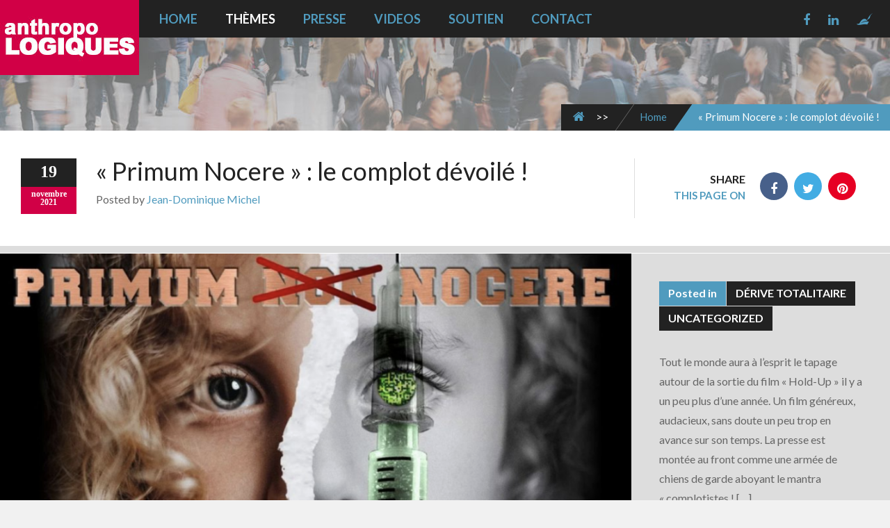

--- FILE ---
content_type: text/html; charset=UTF-8
request_url: https://anthropo-logiques.org/primum-nocere-le-complot-fasciste-devoile/
body_size: 18595
content:
<!doctype html>
<!--[if IE 8]>
<html lang="fr-FR"  class="lang-fr_FR  ie ie8">
<![endif]-->
<!--[if !(IE 7) | !(IE 8)]><!-->
<html lang="fr-FR" class="lang-fr_FR ">
<!--<![endif]-->
<head>
	<meta charset="UTF-8" />
	<meta name="viewport" content="width=device-width" />
	<link rel="profile" href="http://gmpg.org/xfn/11" />
	<link rel="pingback" href="https://anthropo-logiques.org/xmlrpc.php" />

		<link href="https://anthropo-logiques.org/wp-content/themes/blog/design/img/favicon.png" rel="icon" type="image/x-icon" />

	<title>&quot;Primum Nocere&quot; : le complot dévoilé ! - Anthropo-logiques</title>

	


	

	<!--[if lt IE 9]>
	<script>
	document.createElement('header');
	document.createElement('nav');
	document.createElement('section');
	document.createElement('article');
	document.createElement('aside');
	document.createElement('footer');
	document.createElement('hgroup');
	</script>
	<![endif]-->

	<meta name='robots' content='index, follow, max-image-preview:large, max-snippet:-1, max-video-preview:-1' />

	<!-- This site is optimized with the Yoast SEO plugin v15.9.2 - https://yoast.com/wordpress/plugins/seo/ -->
	<meta name="description" content="&quot;Primum Nocere&quot; : le complot dévoilé ! :" />
	<link rel="canonical" href="https://anthropo-logiques.org/primum-nocere-le-complot-fasciste-devoile/" />
	<meta property="og:locale" content="fr_FR" />
	<meta property="og:type" content="article" />
	<meta property="og:title" content="&quot;Primum Nocere&quot; : le complot dévoilé ! - Anthropo-logiques" />
	<meta property="og:description" content="&quot;Primum Nocere&quot; : le complot dévoilé ! :" />
	<meta property="og:url" content="https://anthropo-logiques.org/primum-nocere-le-complot-fasciste-devoile/" />
	<meta property="og:site_name" content="Anthropo-logiques" />
	<meta property="article:published_time" content="2021-11-19T21:15:57+00:00" />
	<meta property="article:modified_time" content="2021-11-19T21:27:49+00:00" />
	<meta property="og:image" content="https://anthropo-logiques.org/wp-content/uploads/2021/11/Capture-décran-2021-11-19-à-21.41.10.png" />
	<meta property="og:image:width" content="1132" />
	<meta property="og:image:height" content="638" />
	<meta name="twitter:card" content="summary_large_image" />
	<meta name="twitter:label1" content="Écrit par">
	<meta name="twitter:data1" content="Jean-Dominique Michel">
	<meta name="twitter:label2" content="Durée de lecture est.">
	<meta name="twitter:data2" content="6 minutes">
	<script type="application/ld+json" class="yoast-schema-graph">{"@context":"https://schema.org","@graph":[{"@type":"WebSite","@id":"https://anthropo-logiques.org/#website","url":"https://anthropo-logiques.org/","name":"Anthropo-logiques","description":"","potentialAction":[{"@type":"SearchAction","target":"https://anthropo-logiques.org/?s={search_term_string}","query-input":"required name=search_term_string"}],"inLanguage":"fr-FR"},{"@type":"ImageObject","@id":"https://anthropo-logiques.org/primum-nocere-le-complot-fasciste-devoile/#primaryimage","inLanguage":"fr-FR","url":"https://anthropo-logiques.org/wp-content/uploads/2021/11/Capture-de\u0301cran-2021-11-19-a\u0300-21.41.10.png","width":1132,"height":638},{"@type":"WebPage","@id":"https://anthropo-logiques.org/primum-nocere-le-complot-fasciste-devoile/#webpage","url":"https://anthropo-logiques.org/primum-nocere-le-complot-fasciste-devoile/","name":"\"Primum Nocere\" : le complot d\u00e9voil\u00e9 ! - Anthropo-logiques","isPartOf":{"@id":"https://anthropo-logiques.org/#website"},"primaryImageOfPage":{"@id":"https://anthropo-logiques.org/primum-nocere-le-complot-fasciste-devoile/#primaryimage"},"datePublished":"2021-11-19T21:15:57+00:00","dateModified":"2021-11-19T21:27:49+00:00","author":{"@id":"https://anthropo-logiques.org/#/schema/person/3af84d16ac8820024cd42813730c71a7"},"description":"\"Primum Nocere\" : le complot d\u00e9voil\u00e9 ! :","breadcrumb":{"@id":"https://anthropo-logiques.org/primum-nocere-le-complot-fasciste-devoile/#breadcrumb"},"inLanguage":"fr-FR","potentialAction":[{"@type":"ReadAction","target":["https://anthropo-logiques.org/primum-nocere-le-complot-fasciste-devoile/"]}]},{"@type":"BreadcrumbList","@id":"https://anthropo-logiques.org/primum-nocere-le-complot-fasciste-devoile/#breadcrumb","itemListElement":[{"@type":"ListItem","position":1,"item":{"@type":"WebPage","@id":"https://anthropo-logiques.org/","url":"https://anthropo-logiques.org/","name":"Accueil"}},{"@type":"ListItem","position":2,"item":{"@type":"WebPage","@id":"https://anthropo-logiques.org/blog/","url":"https://anthropo-logiques.org/blog/","name":"Blog : Anthropo-logiques.org"}},{"@type":"ListItem","position":3,"item":{"@type":"WebPage","@id":"https://anthropo-logiques.org/primum-nocere-le-complot-fasciste-devoile/","url":"https://anthropo-logiques.org/primum-nocere-le-complot-fasciste-devoile/","name":"\u00ab\u00a0Primum Nocere\u00a0\u00bb : le complot d\u00e9voil\u00e9 !"}}]},{"@type":"Person","@id":"https://anthropo-logiques.org/#/schema/person/3af84d16ac8820024cd42813730c71a7","name":"Jean-Dominique Michel","image":{"@type":"ImageObject","@id":"https://anthropo-logiques.org/#personlogo","inLanguage":"fr-FR","url":"https://secure.gravatar.com/avatar/831c1e5c0b3b4abab433680410803567?s=96&d=mm&r=g","caption":"Jean-Dominique Michel"}}]}</script>
	<!-- / Yoast SEO plugin. -->


<link rel='dns-prefetch' href='//fonts.googleapis.com' />
<link rel="alternate" type="application/rss+xml" title="Anthropo-logiques &raquo; Flux" href="https://anthropo-logiques.org/feed/" />
<link rel="alternate" type="application/rss+xml" title="Anthropo-logiques &raquo; Flux des commentaires" href="https://anthropo-logiques.org/comments/feed/" />
<link rel="alternate" type="application/rss+xml" title="Anthropo-logiques &raquo; « Primum Nocere » : le complot dévoilé ! Flux des commentaires" href="https://anthropo-logiques.org/primum-nocere-le-complot-fasciste-devoile/feed/" />
<script type="text/javascript">
/* <![CDATA[ */
window._wpemojiSettings = {"baseUrl":"https:\/\/s.w.org\/images\/core\/emoji\/15.0.3\/72x72\/","ext":".png","svgUrl":"https:\/\/s.w.org\/images\/core\/emoji\/15.0.3\/svg\/","svgExt":".svg","source":{"concatemoji":"https:\/\/anthropo-logiques.org\/wp-includes\/js\/wp-emoji-release.min.js?ver=6.5.7"}};
/*! This file is auto-generated */
!function(i,n){var o,s,e;function c(e){try{var t={supportTests:e,timestamp:(new Date).valueOf()};sessionStorage.setItem(o,JSON.stringify(t))}catch(e){}}function p(e,t,n){e.clearRect(0,0,e.canvas.width,e.canvas.height),e.fillText(t,0,0);var t=new Uint32Array(e.getImageData(0,0,e.canvas.width,e.canvas.height).data),r=(e.clearRect(0,0,e.canvas.width,e.canvas.height),e.fillText(n,0,0),new Uint32Array(e.getImageData(0,0,e.canvas.width,e.canvas.height).data));return t.every(function(e,t){return e===r[t]})}function u(e,t,n){switch(t){case"flag":return n(e,"\ud83c\udff3\ufe0f\u200d\u26a7\ufe0f","\ud83c\udff3\ufe0f\u200b\u26a7\ufe0f")?!1:!n(e,"\ud83c\uddfa\ud83c\uddf3","\ud83c\uddfa\u200b\ud83c\uddf3")&&!n(e,"\ud83c\udff4\udb40\udc67\udb40\udc62\udb40\udc65\udb40\udc6e\udb40\udc67\udb40\udc7f","\ud83c\udff4\u200b\udb40\udc67\u200b\udb40\udc62\u200b\udb40\udc65\u200b\udb40\udc6e\u200b\udb40\udc67\u200b\udb40\udc7f");case"emoji":return!n(e,"\ud83d\udc26\u200d\u2b1b","\ud83d\udc26\u200b\u2b1b")}return!1}function f(e,t,n){var r="undefined"!=typeof WorkerGlobalScope&&self instanceof WorkerGlobalScope?new OffscreenCanvas(300,150):i.createElement("canvas"),a=r.getContext("2d",{willReadFrequently:!0}),o=(a.textBaseline="top",a.font="600 32px Arial",{});return e.forEach(function(e){o[e]=t(a,e,n)}),o}function t(e){var t=i.createElement("script");t.src=e,t.defer=!0,i.head.appendChild(t)}"undefined"!=typeof Promise&&(o="wpEmojiSettingsSupports",s=["flag","emoji"],n.supports={everything:!0,everythingExceptFlag:!0},e=new Promise(function(e){i.addEventListener("DOMContentLoaded",e,{once:!0})}),new Promise(function(t){var n=function(){try{var e=JSON.parse(sessionStorage.getItem(o));if("object"==typeof e&&"number"==typeof e.timestamp&&(new Date).valueOf()<e.timestamp+604800&&"object"==typeof e.supportTests)return e.supportTests}catch(e){}return null}();if(!n){if("undefined"!=typeof Worker&&"undefined"!=typeof OffscreenCanvas&&"undefined"!=typeof URL&&URL.createObjectURL&&"undefined"!=typeof Blob)try{var e="postMessage("+f.toString()+"("+[JSON.stringify(s),u.toString(),p.toString()].join(",")+"));",r=new Blob([e],{type:"text/javascript"}),a=new Worker(URL.createObjectURL(r),{name:"wpTestEmojiSupports"});return void(a.onmessage=function(e){c(n=e.data),a.terminate(),t(n)})}catch(e){}c(n=f(s,u,p))}t(n)}).then(function(e){for(var t in e)n.supports[t]=e[t],n.supports.everything=n.supports.everything&&n.supports[t],"flag"!==t&&(n.supports.everythingExceptFlag=n.supports.everythingExceptFlag&&n.supports[t]);n.supports.everythingExceptFlag=n.supports.everythingExceptFlag&&!n.supports.flag,n.DOMReady=!1,n.readyCallback=function(){n.DOMReady=!0}}).then(function(){return e}).then(function(){var e;n.supports.everything||(n.readyCallback(),(e=n.source||{}).concatemoji?t(e.concatemoji):e.wpemoji&&e.twemoji&&(t(e.twemoji),t(e.wpemoji)))}))}((window,document),window._wpemojiSettings);
/* ]]> */
</script>
<style id='wp-emoji-styles-inline-css' type='text/css'>

	img.wp-smiley, img.emoji {
		display: inline !important;
		border: none !important;
		box-shadow: none !important;
		height: 1em !important;
		width: 1em !important;
		margin: 0 0.07em !important;
		vertical-align: -0.1em !important;
		background: none !important;
		padding: 0 !important;
	}
</style>
<link rel='stylesheet' id='wp-block-library-css' href='https://anthropo-logiques.org/wp-includes/css/dist/block-library/style.min.css?ver=6.5.7' type='text/css' media='all' />
<link rel='stylesheet' id='civist_blocks_style-css' href='https://anthropo-logiques.org/wp-content/plugins/civist/civist-wordpress-blocks-embed.css?ver=1d27f33875df574263e7' type='text/css' media='all' />
<style id='classic-theme-styles-inline-css' type='text/css'>
/*! This file is auto-generated */
.wp-block-button__link{color:#fff;background-color:#32373c;border-radius:9999px;box-shadow:none;text-decoration:none;padding:calc(.667em + 2px) calc(1.333em + 2px);font-size:1.125em}.wp-block-file__button{background:#32373c;color:#fff;text-decoration:none}
</style>
<style id='global-styles-inline-css' type='text/css'>
body{--wp--preset--color--black: #000000;--wp--preset--color--cyan-bluish-gray: #abb8c3;--wp--preset--color--white: #ffffff;--wp--preset--color--pale-pink: #f78da7;--wp--preset--color--vivid-red: #cf2e2e;--wp--preset--color--luminous-vivid-orange: #ff6900;--wp--preset--color--luminous-vivid-amber: #fcb900;--wp--preset--color--light-green-cyan: #7bdcb5;--wp--preset--color--vivid-green-cyan: #00d084;--wp--preset--color--pale-cyan-blue: #8ed1fc;--wp--preset--color--vivid-cyan-blue: #0693e3;--wp--preset--color--vivid-purple: #9b51e0;--wp--preset--gradient--vivid-cyan-blue-to-vivid-purple: linear-gradient(135deg,rgba(6,147,227,1) 0%,rgb(155,81,224) 100%);--wp--preset--gradient--light-green-cyan-to-vivid-green-cyan: linear-gradient(135deg,rgb(122,220,180) 0%,rgb(0,208,130) 100%);--wp--preset--gradient--luminous-vivid-amber-to-luminous-vivid-orange: linear-gradient(135deg,rgba(252,185,0,1) 0%,rgba(255,105,0,1) 100%);--wp--preset--gradient--luminous-vivid-orange-to-vivid-red: linear-gradient(135deg,rgba(255,105,0,1) 0%,rgb(207,46,46) 100%);--wp--preset--gradient--very-light-gray-to-cyan-bluish-gray: linear-gradient(135deg,rgb(238,238,238) 0%,rgb(169,184,195) 100%);--wp--preset--gradient--cool-to-warm-spectrum: linear-gradient(135deg,rgb(74,234,220) 0%,rgb(151,120,209) 20%,rgb(207,42,186) 40%,rgb(238,44,130) 60%,rgb(251,105,98) 80%,rgb(254,248,76) 100%);--wp--preset--gradient--blush-light-purple: linear-gradient(135deg,rgb(255,206,236) 0%,rgb(152,150,240) 100%);--wp--preset--gradient--blush-bordeaux: linear-gradient(135deg,rgb(254,205,165) 0%,rgb(254,45,45) 50%,rgb(107,0,62) 100%);--wp--preset--gradient--luminous-dusk: linear-gradient(135deg,rgb(255,203,112) 0%,rgb(199,81,192) 50%,rgb(65,88,208) 100%);--wp--preset--gradient--pale-ocean: linear-gradient(135deg,rgb(255,245,203) 0%,rgb(182,227,212) 50%,rgb(51,167,181) 100%);--wp--preset--gradient--electric-grass: linear-gradient(135deg,rgb(202,248,128) 0%,rgb(113,206,126) 100%);--wp--preset--gradient--midnight: linear-gradient(135deg,rgb(2,3,129) 0%,rgb(40,116,252) 100%);--wp--preset--font-size--small: 13px;--wp--preset--font-size--medium: 20px;--wp--preset--font-size--large: 36px;--wp--preset--font-size--x-large: 42px;--wp--preset--spacing--20: 0.44rem;--wp--preset--spacing--30: 0.67rem;--wp--preset--spacing--40: 1rem;--wp--preset--spacing--50: 1.5rem;--wp--preset--spacing--60: 2.25rem;--wp--preset--spacing--70: 3.38rem;--wp--preset--spacing--80: 5.06rem;--wp--preset--shadow--natural: 6px 6px 9px rgba(0, 0, 0, 0.2);--wp--preset--shadow--deep: 12px 12px 50px rgba(0, 0, 0, 0.4);--wp--preset--shadow--sharp: 6px 6px 0px rgba(0, 0, 0, 0.2);--wp--preset--shadow--outlined: 6px 6px 0px -3px rgba(255, 255, 255, 1), 6px 6px rgba(0, 0, 0, 1);--wp--preset--shadow--crisp: 6px 6px 0px rgba(0, 0, 0, 1);}:where(.is-layout-flex){gap: 0.5em;}:where(.is-layout-grid){gap: 0.5em;}body .is-layout-flex{display: flex;}body .is-layout-flex{flex-wrap: wrap;align-items: center;}body .is-layout-flex > *{margin: 0;}body .is-layout-grid{display: grid;}body .is-layout-grid > *{margin: 0;}:where(.wp-block-columns.is-layout-flex){gap: 2em;}:where(.wp-block-columns.is-layout-grid){gap: 2em;}:where(.wp-block-post-template.is-layout-flex){gap: 1.25em;}:where(.wp-block-post-template.is-layout-grid){gap: 1.25em;}.has-black-color{color: var(--wp--preset--color--black) !important;}.has-cyan-bluish-gray-color{color: var(--wp--preset--color--cyan-bluish-gray) !important;}.has-white-color{color: var(--wp--preset--color--white) !important;}.has-pale-pink-color{color: var(--wp--preset--color--pale-pink) !important;}.has-vivid-red-color{color: var(--wp--preset--color--vivid-red) !important;}.has-luminous-vivid-orange-color{color: var(--wp--preset--color--luminous-vivid-orange) !important;}.has-luminous-vivid-amber-color{color: var(--wp--preset--color--luminous-vivid-amber) !important;}.has-light-green-cyan-color{color: var(--wp--preset--color--light-green-cyan) !important;}.has-vivid-green-cyan-color{color: var(--wp--preset--color--vivid-green-cyan) !important;}.has-pale-cyan-blue-color{color: var(--wp--preset--color--pale-cyan-blue) !important;}.has-vivid-cyan-blue-color{color: var(--wp--preset--color--vivid-cyan-blue) !important;}.has-vivid-purple-color{color: var(--wp--preset--color--vivid-purple) !important;}.has-black-background-color{background-color: var(--wp--preset--color--black) !important;}.has-cyan-bluish-gray-background-color{background-color: var(--wp--preset--color--cyan-bluish-gray) !important;}.has-white-background-color{background-color: var(--wp--preset--color--white) !important;}.has-pale-pink-background-color{background-color: var(--wp--preset--color--pale-pink) !important;}.has-vivid-red-background-color{background-color: var(--wp--preset--color--vivid-red) !important;}.has-luminous-vivid-orange-background-color{background-color: var(--wp--preset--color--luminous-vivid-orange) !important;}.has-luminous-vivid-amber-background-color{background-color: var(--wp--preset--color--luminous-vivid-amber) !important;}.has-light-green-cyan-background-color{background-color: var(--wp--preset--color--light-green-cyan) !important;}.has-vivid-green-cyan-background-color{background-color: var(--wp--preset--color--vivid-green-cyan) !important;}.has-pale-cyan-blue-background-color{background-color: var(--wp--preset--color--pale-cyan-blue) !important;}.has-vivid-cyan-blue-background-color{background-color: var(--wp--preset--color--vivid-cyan-blue) !important;}.has-vivid-purple-background-color{background-color: var(--wp--preset--color--vivid-purple) !important;}.has-black-border-color{border-color: var(--wp--preset--color--black) !important;}.has-cyan-bluish-gray-border-color{border-color: var(--wp--preset--color--cyan-bluish-gray) !important;}.has-white-border-color{border-color: var(--wp--preset--color--white) !important;}.has-pale-pink-border-color{border-color: var(--wp--preset--color--pale-pink) !important;}.has-vivid-red-border-color{border-color: var(--wp--preset--color--vivid-red) !important;}.has-luminous-vivid-orange-border-color{border-color: var(--wp--preset--color--luminous-vivid-orange) !important;}.has-luminous-vivid-amber-border-color{border-color: var(--wp--preset--color--luminous-vivid-amber) !important;}.has-light-green-cyan-border-color{border-color: var(--wp--preset--color--light-green-cyan) !important;}.has-vivid-green-cyan-border-color{border-color: var(--wp--preset--color--vivid-green-cyan) !important;}.has-pale-cyan-blue-border-color{border-color: var(--wp--preset--color--pale-cyan-blue) !important;}.has-vivid-cyan-blue-border-color{border-color: var(--wp--preset--color--vivid-cyan-blue) !important;}.has-vivid-purple-border-color{border-color: var(--wp--preset--color--vivid-purple) !important;}.has-vivid-cyan-blue-to-vivid-purple-gradient-background{background: var(--wp--preset--gradient--vivid-cyan-blue-to-vivid-purple) !important;}.has-light-green-cyan-to-vivid-green-cyan-gradient-background{background: var(--wp--preset--gradient--light-green-cyan-to-vivid-green-cyan) !important;}.has-luminous-vivid-amber-to-luminous-vivid-orange-gradient-background{background: var(--wp--preset--gradient--luminous-vivid-amber-to-luminous-vivid-orange) !important;}.has-luminous-vivid-orange-to-vivid-red-gradient-background{background: var(--wp--preset--gradient--luminous-vivid-orange-to-vivid-red) !important;}.has-very-light-gray-to-cyan-bluish-gray-gradient-background{background: var(--wp--preset--gradient--very-light-gray-to-cyan-bluish-gray) !important;}.has-cool-to-warm-spectrum-gradient-background{background: var(--wp--preset--gradient--cool-to-warm-spectrum) !important;}.has-blush-light-purple-gradient-background{background: var(--wp--preset--gradient--blush-light-purple) !important;}.has-blush-bordeaux-gradient-background{background: var(--wp--preset--gradient--blush-bordeaux) !important;}.has-luminous-dusk-gradient-background{background: var(--wp--preset--gradient--luminous-dusk) !important;}.has-pale-ocean-gradient-background{background: var(--wp--preset--gradient--pale-ocean) !important;}.has-electric-grass-gradient-background{background: var(--wp--preset--gradient--electric-grass) !important;}.has-midnight-gradient-background{background: var(--wp--preset--gradient--midnight) !important;}.has-small-font-size{font-size: var(--wp--preset--font-size--small) !important;}.has-medium-font-size{font-size: var(--wp--preset--font-size--medium) !important;}.has-large-font-size{font-size: var(--wp--preset--font-size--large) !important;}.has-x-large-font-size{font-size: var(--wp--preset--font-size--x-large) !important;}
.wp-block-navigation a:where(:not(.wp-element-button)){color: inherit;}
:where(.wp-block-post-template.is-layout-flex){gap: 1.25em;}:where(.wp-block-post-template.is-layout-grid){gap: 1.25em;}
:where(.wp-block-columns.is-layout-flex){gap: 2em;}:where(.wp-block-columns.is-layout-grid){gap: 2em;}
.wp-block-pullquote{font-size: 1.5em;line-height: 1.6;}
</style>
<link rel='stylesheet' id='rs-plugin-settings-css' href='https://anthropo-logiques.org/wp-content/plugins/revslider/public/assets/css/rs6.css?ver=6.2.2' type='text/css' media='all' />
<style id='rs-plugin-settings-inline-css' type='text/css'>
#rs-demo-id {}
</style>
<link rel='stylesheet' id='jquery-colorbox-css' href='https://anthropo-logiques.org/wp-content/themes/blog/ait-theme/assets/colorbox/colorbox.min.css?ver=1.4.27' type='text/css' media='all' />
<link rel='stylesheet' id='element-placeholder-css' href='https://anthropo-logiques.org/wp-content/themes/blog/ait-theme/assets/ait/element-placeholder.css?ver=2.0.5' type='text/css' media='all' />
<link rel='stylesheet' id='jquery-selectbox-css' href='https://anthropo-logiques.org/wp-content/themes/blog/design/css/libs/jquery.selectbox.css?ver=6.5.7' type='text/css' media='all' />
<link rel='stylesheet' id='font-awesome-css' href='https://anthropo-logiques.org/wp-content/themes/blog/design/css/libs/font-awesome.css?ver=6.5.7' type='text/css' media='all' />
<link rel='stylesheet' id='jquery-ui-css-css' href='https://anthropo-logiques.org/wp-content/themes/blog/ait-theme/assets/jquery-ui-css/jquery-ui.css?ver=1.8.24' type='text/css' media='all' />
<link rel='stylesheet' id='google-font-titleFont-css' href='//fonts.googleapis.com/css?family=Lato%3A100%2C100italic%2C300%2C300italic%2Cregular%2Citalic%2C700%2C700italic%2C900%2C900italic&#038;subset=latin-ext%2Clatin&#038;ver=6.5.7' type='text/css' media='all' />
<link rel='stylesheet' id='google-font-mainFont-css' href='//fonts.googleapis.com/css?family=Lato%3A100%2C100italic%2C300%2C300italic%2Cregular%2Citalic%2C700%2C700italic%2C900%2C900italic&#038;subset=latin-ext%2Clatin&#038;ver=6.5.7' type='text/css' media='all' />
<link rel='stylesheet' id='ait-theme-main-base-style-css' href='https://anthropo-logiques.org/wp-content/uploads/cache/blog/base-2.0.5.css?ver=1666306846' type='text/css' media='all' />
<link rel='stylesheet' id='ait-theme-main-style-css' href='https://anthropo-logiques.org/wp-content/uploads/cache/blog/style-2.0.5.css?ver=1666306846' type='text/css' media='all' />
<style id='ait-theme-main-style-inline-css' type='text/css'>
#elm-content-4-main{background-repeat:repeat;background-attachment:scroll;background-position:top center;margin-top:px;padding-top:px;padding-bottom:px;margin-bottom:px;}.elements-sidebar-wrap #elm-content-4-main{margin-top:px;padding-top:px;padding-bottom:px;margin-bottom:px;}.elm-content-4{clear:both;}
</style>
<link rel='stylesheet' id='ait-preloading-effects-css' href='https://anthropo-logiques.org/wp-content/uploads/cache/blog/preloading-2.0.5.css?ver=1666306847' type='text/css' media='all' />
<link rel='stylesheet' id='ait-typography-style-css' href='https://anthropo-logiques.org/wp-content/uploads/cache/blog/typography-2.0.5-fr_FR.css?ver=1666306847' type='text/css' media='all' />
<style id='ait-typography-style-inline-css' type='text/css'>
.lang-fr_FR .entry-date .link-day, .lang-fr_FR .entry-date .link-month, .lang-fr_FR .entry-date .link-year, .lang-fr_FR .entry-data {
    font-family: Titillium Web;
    font-weight: 600;
    font-style: normal;
}

.lang-fr_FR .elm-posts-main .layout-list .item-details .item-label {
    font-family: Titillium Web;
    font-weight: 600;
    font-style: normal;
}
</style>
<link rel='stylesheet' id='sib-front-css-css' href='https://anthropo-logiques.org/wp-content/plugins/mailin/css/mailin-front.css?ver=6.5.7' type='text/css' media='all' />
<script type="text/javascript" src="https://anthropo-logiques.org/wp-includes/js/jquery/jquery.min.js?ver=3.7.1" id="jquery-core-js"></script>
<script type="text/javascript" src="https://anthropo-logiques.org/wp-includes/js/jquery/jquery-migrate.min.js?ver=3.4.1" id="jquery-migrate-js"></script>
<script type="text/javascript" src="https://anthropo-logiques.org/wp-content/plugins/revslider/public/assets/js/rbtools.min.js?ver=6.0" id="tp-tools-js"></script>
<script type="text/javascript" src="https://anthropo-logiques.org/wp-content/plugins/revslider/public/assets/js/rs6.min.js?ver=6.2.2" id="revmin-js"></script>
<script type="text/javascript" id="sib-front-js-js-extra">
/* <![CDATA[ */
var sibErrMsg = {"invalidMail":"Veuillez entrer une adresse e-mail valide.","requiredField":"Veuillez compl\u00e9ter les champs obligatoires.","invalidDateFormat":"Veuillez entrer une date valide.","invalidSMSFormat":"Please fill out valid phone number"};
var ajax_sib_front_object = {"ajax_url":"https:\/\/anthropo-logiques.org\/wp-admin\/admin-ajax.php","ajax_nonce":"9fbea49d97","flag_url":"https:\/\/anthropo-logiques.org\/wp-content\/plugins\/mailin\/img\/flags\/"};
/* ]]> */
</script>
<script type="text/javascript" src="https://anthropo-logiques.org/wp-content/plugins/mailin/js/mailin-front.js?ver=1615657591" id="sib-front-js-js"></script>
<link rel="https://api.w.org/" href="https://anthropo-logiques.org/wp-json/" /><link rel="alternate" type="application/json" href="https://anthropo-logiques.org/wp-json/wp/v2/posts/5286" /><link rel="EditURI" type="application/rsd+xml" title="RSD" href="https://anthropo-logiques.org/xmlrpc.php?rsd" />
<meta name="generator" content="WordPress 6.5.7" />
<link rel='shortlink' href='https://anthropo-logiques.org/?p=5286' />
<link rel="alternate" type="application/json+oembed" href="https://anthropo-logiques.org/wp-json/oembed/1.0/embed?url=https%3A%2F%2Fanthropo-logiques.org%2Fprimum-nocere-le-complot-fasciste-devoile%2F" />
<link rel="alternate" type="text/xml+oembed" href="https://anthropo-logiques.org/wp-json/oembed/1.0/embed?url=https%3A%2F%2Fanthropo-logiques.org%2Fprimum-nocere-le-complot-fasciste-devoile%2F&#038;format=xml" />

		<!-- GA Google Analytics @ https://m0n.co/ga -->
		<script async src="https://www.googletagmanager.com/gtag/js?id=G-2PX6HTV0L5"></script>
		<script>
			window.dataLayer = window.dataLayer || [];
			function gtag(){dataLayer.push(arguments);}
			gtag('js', new Date());
			gtag('config', 'G-2PX6HTV0L5');
		</script>

			<script type="text/javascript">
			var AitSettings = {"home":{"url":"https:\/\/anthropo-logiques.org"},"ajax":{"url":"https:\/\/anthropo-logiques.org\/wp-admin\/admin-ajax.php","actions":[]},"paths":{"theme":"https:\/\/anthropo-logiques.org\/wp-content\/themes\/blog","css":"https:\/\/anthropo-logiques.org\/wp-content\/themes\/blog\/design\/css","js":"https:\/\/anthropo-logiques.org\/wp-content\/themes\/blog\/design\/js","img":"https:\/\/anthropo-logiques.org\/wp-content\/themes\/blog\/design\/img"},"l10n":{"datetimes":{"dateFormat":"MM d, yy","startOfWeek":"1"}}}		</script>
		<meta name="generator" content="Powered by Slider Revolution 6.2.2 - responsive, Mobile-Friendly Slider Plugin for WordPress with comfortable drag and drop interface." />
<script type="text/javascript">function setREVStartSize(e){			
			try {								
				var pw = document.getElementById(e.c).parentNode.offsetWidth,
					newh;
				pw = pw===0 || isNaN(pw) ? window.innerWidth : pw;
				e.tabw = e.tabw===undefined ? 0 : parseInt(e.tabw);
				e.thumbw = e.thumbw===undefined ? 0 : parseInt(e.thumbw);
				e.tabh = e.tabh===undefined ? 0 : parseInt(e.tabh);
				e.thumbh = e.thumbh===undefined ? 0 : parseInt(e.thumbh);
				e.tabhide = e.tabhide===undefined ? 0 : parseInt(e.tabhide);
				e.thumbhide = e.thumbhide===undefined ? 0 : parseInt(e.thumbhide);
				e.mh = e.mh===undefined || e.mh=="" || e.mh==="auto" ? 0 : parseInt(e.mh,0);		
				if(e.layout==="fullscreen" || e.l==="fullscreen") 						
					newh = Math.max(e.mh,window.innerHeight);				
				else{					
					e.gw = Array.isArray(e.gw) ? e.gw : [e.gw];
					for (var i in e.rl) if (e.gw[i]===undefined || e.gw[i]===0) e.gw[i] = e.gw[i-1];					
					e.gh = e.el===undefined || e.el==="" || (Array.isArray(e.el) && e.el.length==0)? e.gh : e.el;
					e.gh = Array.isArray(e.gh) ? e.gh : [e.gh];
					for (var i in e.rl) if (e.gh[i]===undefined || e.gh[i]===0) e.gh[i] = e.gh[i-1];
										
					var nl = new Array(e.rl.length),
						ix = 0,						
						sl;					
					e.tabw = e.tabhide>=pw ? 0 : e.tabw;
					e.thumbw = e.thumbhide>=pw ? 0 : e.thumbw;
					e.tabh = e.tabhide>=pw ? 0 : e.tabh;
					e.thumbh = e.thumbhide>=pw ? 0 : e.thumbh;					
					for (var i in e.rl) nl[i] = e.rl[i]<window.innerWidth ? 0 : e.rl[i];
					sl = nl[0];									
					for (var i in nl) if (sl>nl[i] && nl[i]>0) { sl = nl[i]; ix=i;}															
					var m = pw>(e.gw[ix]+e.tabw+e.thumbw) ? 1 : (pw-(e.tabw+e.thumbw)) / (e.gw[ix]);					

					newh =  (e.type==="carousel" && e.justify==="true" ? e.gh[ix] : (e.gh[ix] * m)) + (e.tabh + e.thumbh);
				}			
				
				if(window.rs_init_css===undefined) window.rs_init_css = document.head.appendChild(document.createElement("style"));					
				document.getElementById(e.c).height = newh;
				window.rs_init_css.innerHTML += "#"+e.c+"_wrapper { height: "+newh+"px }";				
			} catch(e){
				console.log("Failure at Presize of Slider:" + e)
			}					   
		  };</script>
		<style type="text/css" id="wp-custom-css">
			.elm-main.carousel-enabled .carousel-arrows {
    margin-top: 1px;

}

.dk-speakout-submit {
    background: #d94200 url(../images/bg-submit-button.png) repeat-x top left;
    background: -webkit-linear-gradient(#ff9a40, #d94200);
    background: -moz-linear-gradient(#ff9a40, #d94200);
    background: -ms-linear-gradient(#ff9a40, #d94200);
    background: -o-linear-gradient(#ff9a40, #d94200);
    background: linear-gradient(#d10046, #d10046);
    border-radius: 4px;
    border: 1px solid #d10046;
}

		</style>
		 
</head>
<body class="post-template-default single single-post postid-5286 single-format-standard element-sidebars-boundary-start element-content element-sidebars-boundary-end element-page-title element-seo right-sidebar layout-narrow sticky-menu-enabled">
	<div class="page-header">
		<div class="header-background" style="background-image: url('https://anthropo-logiques.org/wp-content/uploads/2020/11/homepage-slide.jpg');"></div>
		<header id="masthead" class="site-header" role="banner">
			<div class="header-container grid-main">
				<div class="site-logo">
					<a href="https://anthropo-logiques.org/" title="Anthropo-logiques" rel="home"><img src="https://anthropo-logiques.org/wp-content/uploads/2020/11/logo-anthropo.jpg" alt="logo" /></a>
				</div>

				<div class="site-tools">

					<div class="menu-container">
						<nav class="main-nav" role="navigation">
							<div class="main-nav-wrap">
								<h3 class="menu-toggle">Menu</h3>
<div class="nav-menu-container nav-menu-main megaWrapper"><ul id="menu-main-menu" class="ait-megamenu"><li id="menu-item-3245" class="menu-item menu-item-type-post_type menu-item-object-page menu-item-home"><a href="https://anthropo-logiques.org/">Home</a></li>
<li id="menu-item-135" class="menu-item menu-item-type-post_type menu-item-object-page current_page_parent menu-item-has-children"><a href="https://anthropo-logiques.org/blog/">Thèmes</a>
<ul class="sub-menu">
	<li id="menu-item-3379" class="menu-item menu-item-type-taxonomy menu-item-object-category"><a href="https://anthropo-logiques.org/category/covid-19/">Covid-19</a></li>
	<li id="menu-item-3397" class="menu-item menu-item-type-taxonomy menu-item-object-category"><a href="https://anthropo-logiques.org/category/economie/">Economie</a></li>
	<li id="menu-item-3486" class="menu-item menu-item-type-taxonomy menu-item-object-category"><a href="https://anthropo-logiques.org/category/medical/">Médical</a></li>
	<li id="menu-item-3485" class="menu-item menu-item-type-taxonomy menu-item-object-category"><a href="https://anthropo-logiques.org/category/politique/">Politique</a></li>
</ul>
</li>
<li id="menu-item-3367" class="menu-item menu-item-type-custom menu-item-object-custom menu-item-has-children"><a href="#">Presse</a>
<ul class="sub-menu">
	<li id="menu-item-3381" class="menu-item menu-item-type-taxonomy menu-item-object-category"><a href="https://anthropo-logiques.org/category/presse-francaise/">Presse Française</a></li>
	<li id="menu-item-3380" class="menu-item menu-item-type-taxonomy menu-item-object-category"><a href="https://anthropo-logiques.org/category/presse-internationale/">Presse Internationale</a></li>
</ul>
</li>
<li id="menu-item-3527" class="menu-item menu-item-type-taxonomy menu-item-object-category"><a href="https://anthropo-logiques.org/category/videos/">Videos</a></li>
<li id="menu-item-3674" class="menu-item menu-item-type-post_type menu-item-object-page"><a href="https://anthropo-logiques.org/soutien/">Soutien</a></li>
<li id="menu-item-1083" class="menu-item menu-item-type-post_type menu-item-object-page sub-menu-left-position"><a href="https://anthropo-logiques.org/contact/">Contact</a></li>
</ul></div>							</div>
						</nav>
					</div>




<div class="social-icons">
	<ul><!--

			--><li class="iconFont">
				<a href="http://facebook.com/https://www.facebook.com/jeandominiquemichel" target="_blank">
						<i class="fa fa-facebook"></i>
					<span class="s-title">Facebook</span>
				</a>
			</li><!--

			--><li class="iconFont">
				<a href="https://www.linkedin.com/in/jean-dominique-michel-b207533a?trk=tab_pro" target="_blank">
						<i class="fa fa-linkedin"></i>
					<span class="s-title">Twitter</span>
				</a>
			</li><!--

			--><li class="iconFont">
				<a href="https://mewe.com/i/jean-dominiquemichel" target="_blank">
						<i class="fa fa-pied-piper"></i>
					<span class="s-title">MeWe</span>
				</a>
			</li><!--
	--></ul>
</div>

				</div>
			</div>
		</header><!-- #masthead -->


		<div class="sticky-menu menu-container" >
			<div class="grid-main">
				<div class="site-logo">
					<a href="https://anthropo-logiques.org/" title="Anthropo-logiques" rel="home"><img src="https://anthropo-logiques.org/wp-content/uploads/2020/11/logo-anthropo.jpg" alt="logo" /></a>
				</div>
				<nav class="main-nav">
					<!-- wp menu here -->
				</nav>
			</div>
		</div>

	</div>

	<div id="page" class="hfeed page-container">


<div class="breadcrumb">
	<div class="grid-main">
		<nav class="breadcrumbs"><span class="breadcrumbs-before">>></span> <span class="breadcrumb-begin"><a href="https://anthropo-logiques.org" title="Anthropo-logiques" rel="home" class="breadcrumb-begin">Home</a></span> <span class="breadcrumb-sep">&raquo;</span> <span class="breadcrumb-end">« Primum Nocere » : le complot dévoilé !</span></nav>
	</div>
</div>

<div id="main" class="elements">

	




	 
	  			 					
	 
	 
	 
	 

	 
	  			 							

						   
	 

	  			  			 
	 
	 
	 
	 

	 	 
	  			 
	 

	 				 
	 			 

	  			 



<div class="page-title">

	<header class="entry-header">
		<div class="grid-main">

			<div class="entry-title post-title">




	<span class="entry-date ">

		
		

								 

		


			<time class="date" datetime="2021-11-19T21:15:57+00:00">
				<a class="link-day" href="https://anthropo-logiques.org/2021/11/19/" title="Link to daily archives: novembre 19, 2021">
					19<small>.</small>
				</a>
				<a class="link-month" href="https://anthropo-logiques.org/2021/11/" title="Link to monthly archives: novembre">
					novembre
				</a>
				<a class="link-year" href="https://anthropo-logiques.org/2021/" title="Link to yearly archives: 2021">
					2021
				</a>
			</time>


	</span>


				<div class="entry-title-wrap">


						<h1>« Primum Nocere » : le complot dévoilé !</h1>

							<div class="entry-data">


								 		<span class="author vcard">

	Posted by 		<span class="auth-links">
			<a class="url fn n" href="https://anthropo-logiques.org/author/jean-dominique-michel/" title="View all posts by Jean-Dominique Michel" rel="author">Jean-Dominique Michel</a>
		</span>


</span>		
								

							</div>


						<!--
							<div class="entry-meta">
								
							</div>-->

				</div>











<div class="page-share">

	<div class="share-text">
		<span class="title">Share</span>
		<span class="subtitle">This Page on</span>
	</div>

	<ul class="share-icons">

		<li class="share-facebook">
			<a href="#" onclick="javascript:window.open('https://www.facebook.com/sharer/sharer.php?u=https://anthropo-logiques.org/primum-nocere-le-complot-fasciste-devoile/', '_blank', 'menubar=no,toolbar=no,resizable=yes,scrollbars=yes,height=600,width=600');return false;">
			<i class="fa fa-facebook"></i>
			</a>
		</li><li class="share-twitter">
			<a href="#" onclick="javascript:window.open('https://twitter.com/intent/tweet?text=%C2%AB%C2%A0Primum%20Nocere%C2%A0%C2%BB%20%3A%20le%20complot%20d%C3%A9voil%C3%A9%20%21&amp;url=https://anthropo-logiques.org/primum-nocere-le-complot-fasciste-devoile/&amp;via=Anthropo-logiques', '_blank', 'menubar=no,toolbar=no,resizable=yes,scrollbars=yes,height=600,width=600');return false;">
				<i class="fa fa-twitter"></i>
			</a>
		</li><li class="share-pinterest">
			<a href="#" onclick="javascript:window.open('http://pinterest.com/pin/create/link/?url=https://anthropo-logiques.org/primum-nocere-le-complot-fasciste-devoile/&media=https://anthropo-logiques.org/wp-content/uploads/2021/11/Capture-décran-2021-11-19-à-21.41.10.png&description=« Primum Nocere » : le complot dévoilé !', '_blank', 'menubar=no,toolbar=no,resizable=yes,scrollbars=yes,height=600,width=600');return false;">
				<i class="fa fa-pinterest"></i>
			</a>
		</li>

	</ul>

</div>

			</div>
		</div>

	</header><!-- /.entry-header -->

		<div class="entry-details">

				<div class="entry-thumbnail">

<div class="slide entry-slide active" style="background-image: url('https://anthropo-logiques.org/wp-content/uploads/cache/images/2026/02/Capture-décran-2021-11-19-à-21_41_10/Capture-décran-2021-11-19-à-21_41_10-892682023.png');"></div>











				</div>

			<div class="grid-main">

				<div class="entry-info">

					<a href="https://anthropo-logiques.org/wp-content/uploads/2021/11/Capture-décran-2021-11-19-à-21.41.10.png" class="thumb-link"><i class="fa fa-search-plus"></i></a>

					<div class="content">


<div class="visitors">
	<span class="number">
	36 443	</span>
	<span class="caption">visits</span>
</div>

								

					</div>

				</div>
				<div class="entry-info-panel">

					<div class="content">

							<div class="categories">
	<div class="cat-title">Posted in</div>
	<div class="cat-links">
			<ul class="post-categories">
	<li><a href="https://anthropo-logiques.org/category/derive-totalitaire/">Dérive totalitaire</a></li>
	<li><a href="https://anthropo-logiques.org/category/uncategorized/">Uncategorized</a></li></ul>
	</div>
</div>	

							<div class="post-excerpt"><p>Tout le monde aura à l&rsquo;esprit le tapage autour de la sortie du film « Hold-Up » il y a un peu plus d&rsquo;une année. Un film généreux, audacieux, sans doute un peu trop en avance sur son temps. La presse est montée au front comme une armée de chiens de garde aboyant le mantra « complotistes ! [&hellip;]</p>
</div>

							<nav class="nav-single" role="navigation">
	
	

	  
	



			

			

		<span class="nav-previous"><a href="https://anthropo-logiques.org/covid-19-anthropologie-dialogue-avec-philippe-bobola/" rel="prev"><span class="meta-nav">&larr;</span> Older</a></span>
	
	

	  
	



			

			

		<span class="nav-next"><a href="https://anthropo-logiques.org/covid-crime-et-perversion/" rel="next">Newer <span class="meta-nav">&rarr;</span></a></span>
							</nav>

					</div>

				</div>

			</div>

		</div>

</div>


	<div class="main-sections">


		<div class="elements-with-sidebar">
			<div class="elements-sidebar-wrap">
				<div class="elements-area">


				<section id="elm-content-4-main" class="elm-main elm-content-main ">

					<div class="elm-wrapper elm-content-wrapper">

<div id="primary" class="content-area">
	<div id="content" class="content-wrap" role="main">





				<article  id="post-5286"  class="content-block">
			<div class="entry-content">
				<h4>Tout le monde aura à l&rsquo;esprit le tapage autour de la sortie du film « Hold-Up » il y a un peu plus d&rsquo;une année.</h4>
<h4>Un film généreux, audacieux, sans doute un peu trop en avance sur son temps. La presse est montée au front comme une armée de chiens de garde aboyant le mantra « complotistes ! complotistes ! » Deux ou trois idiots utiles furent sortis d&rsquo;universités ou d&rsquo;officines de propagande, la bienpensance s&rsquo;étrangla et des millions de spectateurs restèrent impressionnés par l&rsquo;envergure du documentaire avec un sale arrière-goût au fond de la gorge : était-il vraiment possible qu&rsquo;une entreprise aussi inhumaine fût réellement en cours ?</h4>
<p>Une année après, les fronts n&rsquo;ont (en apparence) pas beaucoup bougé : les hypnotisés de la dérive totalitaire le sont plus que jamais, les éveillés le sont d&rsquo;autant plus qu&rsquo;ils se sont renseignés et documentés tout au long de l&rsquo;année et le « brave citoyen moyen », est balloté entre une adhésion à la dérive (par conformisme et difficulté de penser la noirceur d&rsquo;icelle) et la résurgence un peu chaotique de souvenirs et principes d&rsquo;humanité.</p>
<p>Car <em>let&rsquo;s face it</em> : le fascisme est de retour.</p>
<p>Porté par la même cohorte de salauds, d&rsquo;abrutis et de lâches qu&rsquo;au cours des épisodes précédents.</p>
<p>Comment appeler en effet des médecins qui privent de soins des malades et préfèrent les laisser mourir que de désobéir à la main qui les nourrit ?!</p>
<p>Qui, maintenant, camouflent l&rsquo;hécatombe post-« vaccinale » en cours, faisant pression de manière hystérique sur leurs patients pour qu&rsquo;ils acceptent l&rsquo;injection potentiellement létale tout en fermant les yeux sur les violations crasses qu&rsquo;ils perpètrent contre l&rsquo;éthique et le droit ?</p>
<p>Comment appeler des « autorités de santé » qui préfèrent conduire sciemment à la mort des centaines voire des milliers de jeunes qui n&rsquo;auraient absolument rien risqué avec le coronavirus au motif d&rsquo;une immunité collective qu&rsquo;on sait de surcroît désormais impossible ?</p>
<p>Comment appeler des journalopes qui manipulent, dissimulent, culpabilisent et mentent, appelant pour certains d&rsquo;entre eux à la mise en œuvre de crimes contre l&rsquo;humanité ?</p>
<p>Comment appeler des « députés » et « parlementaires » qui sabordent l&rsquo;état de droit et ouvrent la porte au fascisme, remplaçant l&rsquo;intelligence collective et la légitimité démocratique par la corruption, les passe-droits crapuleux et autres « secret défense » ?!</p>
<p>La <em>Food &amp; Drug Administration</em> aux États-Unis vient de demander que les données présentées par Pfizer pour décrocher l&rsquo;autorisation de mise sur le marché temporaire de leur injection génique soit protégée de tout regard pendant 55 ans&#8230; Le genre de manœuvre, bien sûr, que l&rsquo;on veille à imposer quand on a l&rsquo;esprit tranquille et rien à cacher.</p>
<p>La prostitution en faveur de la peste brune sévit donc aujourd&rsquo;hui à tous les étages. Macron avait raison : ils sont en guerre&#8230; mais contre nous. Avec la presse puante et les institutions dévoyées à leur service.</p>
<p>Pierre Barnérias aurait pu renoncer après la campagne ignoble qu&rsquo;il a essuyée.</p>
<p>Il paraît que les Bretons ont la tête aussi dure que les Valaisans.</p>
<p>Un an plus tard, il revient donc avec des pièces à conviction supplémentaires. D&rsquo;une urgente utilité publique : <a href="https://odysee.com/@ColCovMed-Reunion:9/CSI-n%C2%B029-du-28-octobre-2021-de-Mr-Jean-Dominique-Michel-----Covid-19-et-psychopathologie-de-masse-:5" target="_blank" rel="noopener">comme je l&rsquo;ai déjà souligné</a>, six des dix étapes des processus de génocide ont déjà été franchies. Les suivantes sont prêtes : la mort économique et sociale des récalcitrants, leur déportation et internement. L&rsquo;étape ultime nous la connaissons tous.</p>
<p><span style="text-decoration: underline;">Voilà à quoi conspirent les conspirateurs et collaborent les collaborateurs. Et face à quoi résistent les résistants.</span></p>
<p>On peut rester stupide. On peut rester lâche. Quand le temps presse, l&rsquo;option devient d&rsquo;autant plus périlleuse que si le complot (contre l&rsquo;état de droit, la démocratie et in fine l&rsquo;humanité) rate, chacun devra rendre des comptes du parti qu&rsquo;il aura pris.</p>
<p>Rendez-vous est pris. Et pour mieux comprendre l&rsquo;étendue de la tragique saloperie en cours, « Primum Nocere » donne les principales clés.</p>
<p>&nbsp;</p>
<h4>Communiqué de la société de production T-prod :</h4>
<h1>Bonjour à vous toutes et à vous tous !</h1>
<p>Vous avez été des millions à voir et à acclamer le film « Hold-Up », sorti le 11 novembre 2020 et réalisé par Pierre Barnerias, grand reporter, journaliste d&rsquo;investigation et chercheur de vérité face à la situation pandémique mondiale à laquelle nous sommes tous exposé(e)s depuis près de deux ans maintenant.</p>
<p>Un second opus, intitulé « Primum nocere » est sur le point d&rsquo;être rendu public dans les jours qui viennent.</p>
<p>D&rsquo;une durée de 2 heures, ce nouveau documentaire, réalisé par un collectif d&rsquo;anciens grands reporters de TF1, de Canal +, de France télévision et de L&rsquo;AFP sous l&rsquo;égide de Pierre Barnerias, met la lumière sur les incohérences et les abus liés à la vaccination, rendue même obligatoire pour certains, à l&rsquo;échelle mondiale.</p>
<p>Toutefois, en raison du déchaînement médiatique survenu immédiatement après la publication dans les réseaux sociaux du film précédent, Hold-Up, la plateforme Vimeo a empêché la société de production de Pierre Barnerias de récolter les fonds provenant de l&rsquo;achat individuel du film par chaque citoyen intéressé à l&rsquo;obtenir, en dépit d&rsquo;un coût extrêmement raisonnable (5 euros par personne !).</p>
<p>De fait, Pierre Barnerias et sa société de production sont toujours en train de payer, près d&rsquo;une année après sa sortie, le film précédent, notamment au niveau des droits d&rsquo;auteur, etc, freinant et limitant ainsi sa capacité financière de pouvoir œuvrer sur les prochains documentaires qui sont d&rsquo;ores et déjà réalisés pour une partie.</p>
<p>Cette situation est inacceptable dans un pays que l&rsquo;on qualifie de démocratique, la France.</p>
<p>=&gt; C&rsquo;est pourquoi, désireux de ne pas commettre la même erreur en faisant confiance à des plateformes de visionnement de films qui bafouent clairement les principes démocratiques de liberté en remboursant de force tous les acheteurs déclarés d&rsquo;un film, nous avons créé nos propres plateformes à partir desquelles le film pourra être téléchargé.</p>
<p>Afin de garantir la sécurité des flux financiers, contrairement à ce qui s&rsquo;est passé lors du lancement du film précédent (Hold-Up), nous offrons la possibilité à chaque citoyen désireux de connaître la vérité dans cette foison d&rsquo;informations contradictoires auxquelles il est constamment soumis au-sujet de la vaccination anti Covid, de faire une pré-souscription à la location du film (48 heures), pour 4 euros HT.</p>
<p>Il est également possible de pré-acheter pour 10 euros !</p>
<p>Cette offre est valable jusqu&rsquo;au dimanche 21 novembre 2021 à minuit !</p>
<p>Le film « Primum nocere » sera ensuite rendu accessible dès qu&rsquo;un nombre minimal de souscripteurs auront été enregistrés, pour un montant de 50&rsquo;000 € qui suffiront à couvrir les frais résiduels de ce nouveau documentaire, qui ne représente que la partie visible de l&rsquo;iceberg, sachant que d&rsquo;autres documentaires complémentaires seront rendus publics à l&rsquo;avenir, dans la lignée de celui qui vient d&rsquo;être réalisé.</p>
<p>Au-delà de cette date, la location du film sera de 5€ HT pour 48 heures, et l&rsquo;achat sera de 12 € HT.</p>
<p>En contre-partie de cette pré-location ou de ce pré-achat, les souscripteurs auront le privilège de bénéficier d&rsquo;avantages spécifiques, tels que:</p>
<p style="padding-left: 80px;">&#8211; Interviews exclusives</p>
<p style="padding-left: 40px;">&#8211; Informations de suivi permettant à chaque souscripteur de rester à jour sur l’évolution de la situation dénoncée par le film</p>
<p style="padding-left: 40px;">&#8211; Suivi des recherches et découvertes effectuées par les scientifiques ayant contribué à la réalisation du film</p>
<p style="padding-left: 40px;">&#8211; Webinaire avec Pierre Barnerias lui-même, ainsi que les scientifiques dont les travaux ont été intégrés dans le film</p>
<p>En participant au soutien financier que votre location réalisera, vous aidez activement à la recherche de la vérité et à sa propagation.</p>
<p>Nous vous remercions collectivement de l&rsquo;attention que vous aurez portée à ce message, et vous remercions du fond du cœur de votre potentiel soutien.</p>
<p>4 € au minimum pour accéder à une information intègre et sans conflit d&rsquo;intérêt, n&rsquo;est-ce pas raisonnable ?</p>
<p>LA LUMIÈRE N&rsquo;EST PAS NÉE DE L&rsquo;OMBRE, MAIS L&rsquo;OMBRE MEURT DE LA LUMIÈRE !!!</p>
<p>L&rsquo;équipe de production<br />
PRIMUM NOCERE</p>
<p>&#8211; Pré-location &#8211; Pré-achat<br />
&#8211; Location &#8211; Achat</p>
<p>Infos pratiques<br />
En commandant le film Primum Nocere, soit en (pré-)location soit en (pré-)achat, le souscripteur s&rsquo;engage sur l&rsquo;honneur à ne l&rsquo;utiliser qu&rsquo;à des fins personnelles, privées et familiales, et n&rsquo;en diffusera en aucun cas une copie à des tiers, ni sur un quelconque support sur Internet, sous peine de poursuites pénales, ce afin de respecter les droits d&rsquo;auteur d&rsquo;une part, et de garantir le financement du film pour de futures œuvres du même collectif d&rsquo;auteurs, d&rsquo;autre part.</p>
<h4>Pour accéder à la plateforme de réservation du film : <span style="color: #941515;"><a style="color: #941515;" href="https://holdup-lefilm.fr/" target="_blank" rel="noopener">cliquer ici</a></span>.</h4>

				
			</div><!-- .entry-content -->

			<footer class="entry-footer">




			</footer><!-- .entry-footer -->
		</article>


	
	

	
	  



			

			



	</div><!-- #content -->
</div><!-- #primary -->

<script id="elm-content-4-script">
jQuery(window).load(function(){
		jQuery("#elm-content-4-main").find('img').each(function(){
			if(jQuery(this).parent().hasClass('wp-caption')){
				jQuery(this).parent().addClass('load-finished');
			} else {
				jQuery(this).addClass('load-finished');
			}
		});
		jQuery("#elm-content-4-main").addClass('load-finished');
});
</script>
					</div><!-- .elm-wrapper -->

				</section>


				</div><!-- .elements-area -->
<div id="secondary-right" class="sidebar-right-area" role="complementary">
<div id="ait-posts-12" class="widget-container widget_posts"><div class="widget"><div class="widget-title"><h3>Articles récents</h3></div><div class="widget-content"><div class="postitems-wrapper"><div class="postitem thumb-top with-thumbnail"><a href="https://anthropo-logiques.org/pentecote-et-si-tout-commencait-aujourdhui/" class="thumb-link"><div class="thumb-wrap" style="width: px;"><span class="thumb-icon" style="background-image: url(https://anthropo-logiques.org/wp-content/uploads/cache/images/2026/02/icone-pentecote-copie/icone-pentecote-copie-3017558832.jpg);"></span></div><div class="info-wrap"><div class="info-content"><div class="post-title"><h4>Et si tout commençait aujourd&#039;hui ?</h4></div><div class="date">mai 18, 2024</div></div></div></a><div class="post-content"><p>




En ce week-end de la Pentecôte (dans notre belle tradition de l'Occident chrétien)  je partage avec vous cette homélie pronon <a class="read-more" href="https://anthropo-logiques.org/pentecote-et-si-tout-commencait-aujourdhui/">| read more</a></p></div></div><div class="postitem thumb-top with-thumbnail"><a href="https://anthropo-logiques.org/fabrication-du-desastre-la-preface-du-pr-perronne/" class="thumb-link"><div class="thumb-wrap" style="width: px;"><span class="thumb-icon" style="background-image: url(https://anthropo-logiques.org/wp-content/uploads/cache/images/2026/02/Capture-decran-2024-05-16-a-12_19_25-copie/Capture-decran-2024-05-16-a-12_19_25-copie-2038597135.png);"></span></div><div class="info-wrap"><div class="info-content"><div class="post-title"><h4>Fabrication du désastre - la préface du Pr Perronne</h4></div><div class="date">mai 16, 2024</div></div></div></a><div class="post-content"><p>Le Pr Christian Perronne fait partie des rares experts de réputation mondiale qui ont osé se dresser et s'opposer publiquement à une po <a class="read-more" href="https://anthropo-logiques.org/fabrication-du-desastre-la-preface-du-pr-perronne/">| read more</a></p></div></div><div class="postitem thumb-top with-thumbnail"><a href="https://anthropo-logiques.org/la-fabrication-du-desastre-qui-pourquoi-comment/" class="thumb-link"><div class="thumb-wrap" style="width: px;"><span class="thumb-icon" style="background-image: url(https://anthropo-logiques.org/wp-content/uploads/cache/images/2026/02/Capture-decran-2024-05-11-a-18_03_11-copie/Capture-decran-2024-05-11-a-18_03_11-copie-896030275.png);"></span></div><div class="info-wrap"><div class="info-content"><div class="post-title"><h4>La fabrication du désastre - Qui ? Pourquoi ? Comment ?</h4></div><div class="date">mai 11, 2024</div></div></div></a><div class="post-content"><p>Après des mois de labeur, je suis heureux de présenter mon nouveau livre.
Après "Autopsie d'un désastre, mensonges et corruption autou <a class="read-more" href="https://anthropo-logiques.org/la-fabrication-du-desastre-qui-pourquoi-comment/">| read more</a></p></div></div><div class="postitem thumb-top with-thumbnail"><a href="https://anthropo-logiques.org/autopsie-dun-desastre-extraits-du-livre/" class="thumb-link"><div class="thumb-wrap" style="width: px;"><span class="thumb-icon" style="background-image: url(https://anthropo-logiques.org/wp-content/uploads/cache/images/2026/02/Autopsie-full_copie/Autopsie-full_copie-2555834540.png);"></span></div><div class="info-wrap"><div class="info-content"><div class="post-title"><h4>Autopsie d&#039;un désastre : extraits du livre</h4></div><div class="date">décembre 6, 2023</div></div></div></a><div class="post-content"><p>Je suis heureux de partager avec vous l'introduction et le premier chapitre de mon nouveau livre, "Autopsie d'une désastre - mensonges  <a class="read-more" href="https://anthropo-logiques.org/autopsie-dun-desastre-extraits-du-livre/">| read more</a></p></div></div><div class="postitem thumb-top with-thumbnail last"><a href="https://anthropo-logiques.org/preface-du-pr-didier-raoult/" class="thumb-link"><div class="thumb-wrap" style="width: px;"><span class="thumb-icon" style="background-image: url(https://anthropo-logiques.org/wp-content/uploads/cache/images/2026/02/Raoult/Raoult-1312183113.jpg);"></span></div><div class="info-wrap"><div class="info-content"><div class="post-title"><h4>Préface du Pr Raoult au livre &quot;Autopsie d&#039;un désastre - mensonges et corruption autour du Covid&quot;</h4></div><div class="date">décembre 1, 2023</div></div></div></a><div class="post-content"><p>J'ai modestement mais activement apporté mon soutien tout au long de la crise au Pr Didier Raoult et à ses équipes de l'IHU Méditerrané <a class="read-more" href="https://anthropo-logiques.org/preface-du-pr-didier-raoult/">| read more</a></p></div></div></div></div></div></div><div id="categories-5" class="widget-container widget_categories"><div class="widget"><div class="widget-title"><h3>Categories</h3></div><div class="widget-content">
			<ul>
					<li class="cat-item cat-item-424"><a href="https://anthropo-logiques.org/category/actions-de-resistance/">Actions de résistance</a>
</li>
	<li class="cat-item cat-item-427"><a href="https://anthropo-logiques.org/category/big-pharma/">Big Pharma</a>
</li>
	<li class="cat-item cat-item-420"><a href="https://anthropo-logiques.org/category/confinement/">Confinement</a>
</li>
	<li class="cat-item cat-item-429"><a href="https://anthropo-logiques.org/category/corruption-systemique/">Corruption systémique</a>
</li>
	<li class="cat-item cat-item-415"><a href="https://anthropo-logiques.org/category/covid-19/">Covid-19</a>
</li>
	<li class="cat-item cat-item-426"><a href="https://anthropo-logiques.org/category/derive-totalitaire/">Dérive totalitaire</a>
</li>
	<li class="cat-item cat-item-407"><a href="https://anthropo-logiques.org/category/economie/">Economie</a>
</li>
	<li class="cat-item cat-item-405"><a href="https://anthropo-logiques.org/category/enfants/">Enfants</a>
</li>
	<li class="cat-item cat-item-409"><a href="https://anthropo-logiques.org/category/ethique/">Ethique</a>
</li>
	<li class="cat-item cat-item-408"><a href="https://anthropo-logiques.org/category/juridique/">Juridique</a>
</li>
	<li class="cat-item cat-item-419"><a href="https://anthropo-logiques.org/category/masques-et-mesures-barrieres/">Masques et mesures barrières</a>
</li>
	<li class="cat-item cat-item-404"><a href="https://anthropo-logiques.org/category/medical/">Médical</a>
</li>
	<li class="cat-item cat-item-423"><a href="https://anthropo-logiques.org/category/neurosciences/">Neurosciences</a>
</li>
	<li class="cat-item cat-item-417"><a href="https://anthropo-logiques.org/category/politique/">Politique</a>
</li>
	<li class="cat-item cat-item-413"><a href="https://anthropo-logiques.org/category/presse-belge/">Presse Belge</a>
</li>
	<li class="cat-item cat-item-412"><a href="https://anthropo-logiques.org/category/presse-francaise/">Presse Française</a>
</li>
	<li class="cat-item cat-item-414"><a href="https://anthropo-logiques.org/category/presse-internationale/">Presse Internationale</a>
</li>
	<li class="cat-item cat-item-411"><a href="https://anthropo-logiques.org/category/presse-suisse/">Presse Suisse</a>
</li>
	<li class="cat-item cat-item-422"><a href="https://anthropo-logiques.org/category/prevention/">Prévention</a>
</li>
	<li class="cat-item cat-item-406"><a href="https://anthropo-logiques.org/category/sante/">Santé</a>
</li>
	<li class="cat-item cat-item-428"><a href="https://anthropo-logiques.org/category/science/">Science</a>
</li>
	<li class="cat-item cat-item-425"><a href="https://anthropo-logiques.org/category/spiritualite/">Spiritualité</a>
</li>
	<li class="cat-item cat-item-421"><a href="https://anthropo-logiques.org/category/traitement/">Traitement</a>
</li>
	<li class="cat-item cat-item-1"><a href="https://anthropo-logiques.org/category/uncategorized/">Uncategorized</a>
</li>
	<li class="cat-item cat-item-410"><a href="https://anthropo-logiques.org/category/vaccination/">Vaccination</a>
</li>
	<li class="cat-item cat-item-418"><a href="https://anthropo-logiques.org/category/videos/">Videos</a>
</li>
			</ul>

			</div></div></div><div id="ev-entry-views-6" class="widget-container widget-entry-views"><div class="widget"><div class="widget-title"><h3>Les plus visités</h3></div><div class="widget-content">
			<ul class="ev-entry-views-list">

				
					<li>
						<a href="https://anthropo-logiques.org/covid-plainte-deposee-contre-la-france-devant-la-cour-penale-internationale-pour-crime-contre-lhumanite/">Covid : plainte déposée contre la France devant la Cour pénale internationale pour crime contre l&rsquo;humanité</a>						
							<span class="entry-view-count">
								146 598 visits							</span>
											</li>

				
					<li>
						<a href="https://anthropo-logiques.org/a-tous-les-gens-raisonnables-et-tres-intelligents-qui-sindignent-devant-ceux-qui-ne-veulent-pas-se-faire-vacciner/">« A tous les gens raisonnables et très intelligents qui s’indignent devant ceux qui ne veulent pas se faire vacciner »</a>						
							<span class="entry-view-count">
								98 133 visits							</span>
											</li>

				
					<li>
						<a href="https://anthropo-logiques.org/soutien-a-louis-fouche-objet-dattaques-hideuses/">Soutien à Louis Fouché, objet d&rsquo;attaques hideuses</a>						
							<span class="entry-view-count">
								62 257 visits							</span>
											</li>

				
					<li>
						<a href="https://anthropo-logiques.org/avant-que-votre-enfant-ne-soit-injecte-declaration-du-dr-robert-malone-sur-les-vaccins-covid-pour-enfants/">« Avant que votre enfant ne soit injecté », déclaration du Dr Robert Malone sur les vaccins géniques Covid pour enfants</a>						
							<span class="entry-view-count">
								43 691 visits							</span>
											</li>

				
					<li>
						<a href="https://anthropo-logiques.org/analyse-du-vaccin-pfizer-des-resultats-alarmants/">Composition du vaccin Pfizer : des résultats alarmants ?!</a>						
							<span class="entry-view-count">
								38 970 visits							</span>
											</li>

				
					<li>
						<a href="https://anthropo-logiques.org/primum-nocere-le-complot-fasciste-devoile/">« Primum Nocere » : le complot dévoilé !</a>						
							<span class="entry-view-count">
								36 443 visits							</span>
											</li>

				
					<li>
						<a href="https://anthropo-logiques.org/viol-des-esprits-et-psychose-de-masse/">Viol des esprits et psychose de masse</a>						
							<span class="entry-view-count">
								33 399 visits							</span>
											</li>

				
					<li>
						<a href="https://anthropo-logiques.org/alerte-me-viriginie-de-araujo-recchia-raflee-chez-elle-ce-matin-par-letat-francais/">Me Viriginie de Araujo-Recchia raflée chez elle ce matin par l’État français !</a>						
							<span class="entry-view-count">
								31 611 visits							</span>
											</li>

				
			</ul><!-- .ev-entry-views-list -->

		</div></div></div><div id="aitblogauthors2widget-3" class="widget-container widget_aitblogauthors2widget"><div class="widget"><div class="widget-title"><h3>Les Auteurs</h3></div><div class="widget-content">		<ul class="blog-authors has-avatar">
		<li class="blog-author"><a href="https://anthropo-logiques.org/author/jean-dominique-michel/" title="View author archive">

				<div class="blog-author-avatar"><img alt='Jean-Dominique Michel' src='https://anthropo-logiques.org/wp-content/uploads/2020/11/Jean-Dominique-Michel_avatar_1604218280-100x100.jpg' class='avatar avatar-100 photo' height='100' width='100' /><div class="blog-author-postscount">
						<span>238 posts</span>
					</div>				</div>

				<div class="blog-author-name">

					Jean-Dominique Michel
				</div>
				</a></li>
					</ul>
		</div></div></div></div>
				</div><!-- .elements-sidebar-wrap -->
			</div><!-- .elements-with-sidebar -->


				<!-- COMMENTS DISABLED -->

	</div><!-- .main-sections -->
</div><!-- #main .elements -->

</div><!-- /#page -->

	<div class="footer-menu grid-main">
<div class="nav-menu-container nav-menu-footer megaWrapper"><ul class="ait-megamenu"><li ><a href="https://anthropo-logiques.org/" title="Accueil">Accueil</a></li><li class="page_item page-item-2883"><a href="https://anthropo-logiques.org/auteurs/">Auteurs</a></li><li class="page_item page-item-3463"><a href="https://anthropo-logiques.org/liens-covid/">Liens Covid</a></li><li class="page_item page-item-3460"><a href="https://anthropo-logiques.org/qui-sommes-nous/">Qui sommes-nous ?</a></li><li class="page_item page-item-3669"><a href="https://anthropo-logiques.org/soutien/">Soutien</a></li><li class="page_item page-item-2 current_page_parent"><a href="https://anthropo-logiques.org/blog/">Blog : Anthropo-logiques.org</a></li><li class="page_item page-item-789"><a href="https://anthropo-logiques.org/mentions-legales/">Mentions légales</a></li><li class="page_item page-item-1081"><a href="https://anthropo-logiques.org/contact/">Contact</a></li></ul></div>
		<div class="btn-top">
			Back to Top <i class="fa fa-chevron-up"></i>
		</div>
	</div>

	<footer id="footer" class="footer" role="contentinfo">

		<div class="footer-widgets">
			<div class="footer-widgets-wrap grid-main">
				<div class="footer-widgets-container">


																		<div class="widget-area __footer-0 widget-area-1">
<div id="text-13" class="widget-container widget_text"><div class="widget"><div class="widget-title"><!-- no widget title --></div><div class="widget-content">			<div class="textwidget"><img src="https://anthropo-logiques.org/wp-content/uploads/2020/11/logo-footer.png" alt="Anthropo-logiques" />
</div>
		</div></div></div>						</div>
																		<div class="widget-area __footer-1 widget-area-2">
<div id="nav_menu-2" class="widget-container widget_nav_menu"><div class="widget"><div class="widget-title"><!-- no widget title --></div><div class="widget-content"><div class=" megaWrapper"><ul id="menu-footer" class="ait-megamenu"><li id="menu-item-3462" class="menu-item menu-item-type-post_type menu-item-object-page"><a href="https://anthropo-logiques.org/qui-sommes-nous/">Qui sommes-nous ?</a></li>
<li id="menu-item-3413" class="menu-item menu-item-type-post_type menu-item-object-page menu-item-privacy-policy"><a href="https://anthropo-logiques.org/mentions-legales/">Mentions légales</a></li>
<li id="menu-item-3414" class="menu-item menu-item-type-post_type menu-item-object-page"><a href="https://anthropo-logiques.org/contact/">Contact</a></li>
</ul></div></div></div></div>						</div>
																		<div class="widget-area __footer-2 widget-area-3">
<div id="text-15" class="widget-container widget_text"><div class="widget"><div class="widget-title"><!-- no widget title --></div><div class="widget-content">			<div class="textwidget"><p>[sibwp_form id=1]</p>
</div>
		</div></div></div>						</div>
																		<div class="widget-area __footer-3 widget-area-4">
						</div>

				</div>
			</div>
		</div>

		<div class="site-footer">
			<div class="site-footer-wrap grid-main">
				<div class="footer-text"><p>© 2020-2021 Copyright by Anthropo-logiques.org</p></div>
			</div>
		</div>

	</footer><!-- /#footer -->

<script type="text/javascript">/* <![CDATA[ */ jQuery(document).ready( function() { jQuery.post( "https://anthropo-logiques.org/wp-admin/admin-ajax.php", { action : "entry_views", _ajax_nonce : "9e3322b916", post_id : 5286 } ); } ); /* ]]> */</script>
<script type="text/javascript" src="https://anthropo-logiques.org/wp-includes/js/dist/vendor/wp-polyfill-inert.min.js?ver=3.1.2" id="wp-polyfill-inert-js"></script>
<script type="text/javascript" src="https://anthropo-logiques.org/wp-includes/js/dist/vendor/regenerator-runtime.min.js?ver=0.14.0" id="regenerator-runtime-js"></script>
<script type="text/javascript" src="https://anthropo-logiques.org/wp-includes/js/dist/vendor/wp-polyfill.min.js?ver=3.15.0" id="wp-polyfill-js"></script>
<script type="text/javascript" src="https://anthropo-logiques.org/wp-includes/js/dist/dom-ready.min.js?ver=f77871ff7694fffea381" id="wp-dom-ready-js"></script>
<script type="text/javascript" id="civist_blocks_embed-js-extra">
/* <![CDATA[ */
var civist_public = {"apiUrl":"https:\/\/api.civist.cloud\/t\/58f01c07-6e67-4ef0-8e18-e0a6a688dc7b\/","version":"7.3.12","contentWidth":"1200","widgetSupportedLanguages":["en","en-US","en-GB","de","es","pt","fr","it","eu","ca","pl","sk","cs","nl","nl-NL-x-formal","ko","nb","ro","hr"]};
/* ]]> */
</script>
<script type="text/javascript" src="https://anthropo-logiques.org/wp-content/plugins/civist/civist-wordpress-blocks-embed.js?ver=1d27f33875df574263e7" id="civist_blocks_embed-js"></script>
<script type="text/javascript" src="https://anthropo-logiques.org/wp-includes/js/underscore.min.js?ver=1.13.4" id="underscore-js"></script>
<script type="text/javascript" src="https://anthropo-logiques.org/wp-content/themes/blog/ait-theme/assets/ait/ait.js?ver=2.0.5" id="ait-js"></script>
<script type="text/javascript" src="https://anthropo-logiques.org/wp-content/themes/blog/ait-theme/assets/colorbox/jquery.colorbox.min.js?ver=1.4.27" id="jquery-colorbox-js"></script>
<script type="text/javascript" src="https://anthropo-logiques.org/wp-includes/js/jquery/ui/core.min.js?ver=1.13.2" id="jquery-ui-core-js"></script>
<script type="text/javascript" src="https://anthropo-logiques.org/wp-includes/js/jquery/ui/datepicker.min.js?ver=1.13.2" id="jquery-ui-datepicker-js"></script>
<script type="text/javascript" id="jquery-ui-datepicker-js-after">
/* <![CDATA[ */
jQuery(function(jQuery){jQuery.datepicker.setDefaults({"closeText":"Fermer","currentText":"Aujourd\u2019hui","monthNames":["janvier","f\u00e9vrier","mars","avril","mai","juin","juillet","ao\u00fbt","septembre","octobre","novembre","d\u00e9cembre"],"monthNamesShort":["Jan","F\u00e9v","Mar","Avr","Mai","Juin","Juil","Ao\u00fbt","Sep","Oct","Nov","D\u00e9c"],"nextText":"Suivant","prevText":"Pr\u00e9c\u00e9dent","dayNames":["dimanche","lundi","mardi","mercredi","jeudi","vendredi","samedi"],"dayNamesShort":["dim","lun","mar","mer","jeu","ven","sam"],"dayNamesMin":["D","L","M","M","J","V","S"],"dateFormat":"MM d, yy","firstDay":1,"isRTL":false});});
/* ]]> */
</script>
<script type="text/javascript" src="https://anthropo-logiques.org/wp-content/themes/blog/ait-theme/@framework/admin/assets/libs/datepicker/jquery-ui-i18n.min.js?ver=6.5.7" id="datepicker-translation-js"></script>
<script type="text/javascript" src="https://anthropo-logiques.org/wp-content/themes/blog/design/js/libs/jquery.selectbox-0.2.js?ver=6.5.7" id="jquery-selectbox-js"></script>
<script type="text/javascript" src="https://anthropo-logiques.org/wp-content/themes/blog/design/js/libs/jquery.raty-2.5.2.js?ver=6.5.7" id="jquery-raty-js"></script>
<script type="text/javascript" src="https://anthropo-logiques.org/wp-content/themes/blog/design/js/libs/jquery-waypoints-2.0.3.js?ver=6.5.7" id="jquery-waypoints-js"></script>
<script type="text/javascript" src="https://anthropo-logiques.org/wp-content/themes/blog/design/js/libs/jquery.infieldlabel-0.1.4.js?ver=6.5.7" id="jquery-infieldlabels-js"></script>
<script type="text/javascript" src="https://anthropo-logiques.org/wp-content/themes/blog/design/js/mobile.js?ver=6.5.7" id="ait-mobile-script-js"></script>
<script type="text/javascript" src="https://anthropo-logiques.org/wp-content/themes/blog/design/js/menu.js?ver=6.5.7" id="ait-menu-script-js"></script>
<script type="text/javascript" src="https://anthropo-logiques.org/wp-includes/js/jquery/ui/accordion.min.js?ver=1.13.2" id="jquery-ui-accordion-js"></script>
<script type="text/javascript" src="https://anthropo-logiques.org/wp-content/themes/blog/ait-theme/assets/bxslider/jquery.bxslider.min.js?ver=4.1.2" id="jquery-bxslider-js"></script>
<script type="text/javascript" src="https://anthropo-logiques.org/wp-content/themes/blog/design/js/portfolio-item.js?ver=6.5.7" id="ait-portfolio-script-js"></script>
<script type="text/javascript" src="https://anthropo-logiques.org/wp-content/themes/blog/design/js/custom.js?ver=6.5.7" id="ait-custom-script-js"></script>
<script type="text/javascript" src="https://maps.google.com/maps/api/js?language=fr&amp;key&amp;ver=6.5.7" id="googlemaps-api-js"></script>
<script type="text/javascript" src="https://anthropo-logiques.org/wp-content/themes/blog/design/js/libs/gmap3.min.js?ver=6.5.7" id="jquery-gmap3-local-js"></script>
<script type="text/javascript" src="https://anthropo-logiques.org/wp-content/themes/blog/design/js/libs/gmap3.infobox.js?ver=6.5.7" id="jquery-gmap3-infobox-local-js"></script>
<script type="text/javascript" src="https://anthropo-logiques.org/wp-content/themes/blog/design/js/script.js?ver=6.5.7" id="ait-script-js"></script>
<script type="text/javascript" src="https://anthropo-logiques.org/wp-content/plugins/ait-shortcodes/assets/js/rule-btn.js?ver=6.5.7" id="ait-sc-rule-btn-js"></script>



</body>
</html>


--- FILE ---
content_type: text/css
request_url: https://anthropo-logiques.org/wp-content/uploads/cache/blog/style-2.0.5.css?ver=1666306846
body_size: 48706
content:
@import "https://anthropo-logiques.org/wp-content/themes/blog/design/css/reset.css";@import "https://anthropo-logiques.org/wp-content/themes/blog/design/css/alert.css";.clearfix{content:".";display:block;height:0;overflow:hidden;clear:both;visibility:hidden;}.borderbox{-moz-box-sizing:border-box;-webkit-box-sizing:border-box;box-sizing:border-box;}.boxshadow0{-moz-box-shadow:0px 0px 5px rgba(0,0,0,0.5);-webkit-box-shadow:0px 0px 5px rgba(0,0,0,0.5);box-shadow:0px 0px 5px rgba(0,0,0,0.5);}.boxshadow1{-moz-box-shadow:0 1px 1px rgba(0,0,0,0.1);-webkit-box-shadow:0 1px 1px rgba(0,0,0,0.1);box-shadow:0 1px 1px rgba(0,0,0,0.1);}.rounded{-moz-border-radius:100%;-webkit-border-radius:100%;border-radius:100%;}.text-overflow{white-space:nowrap;overflow:hidden;text-overflow:ellipsis;}.slideMenu li > ul{opacity:0;-moz-transition:opacity 0.7s;-webkit-transition:opacity 0.7s;transition:opacity 0.7s;overflow:hidden;}.slideMenu li.menu-item-column > ul{opacity:1;overflow:visible;height:auto;}.slideMenu li:hover > ul{opacity:1;}.slideMenu li:hover > ul:hover{overflow:visible;}.slideMenu li > ul > li{margin-top:-500px;-moz-transition:margin-top 0.3s ease-in-out 0s;-webkit-transition:margin-top 0.3s ease-in-out 0s;transition:margin-top 0.3s ease-in-out 0s;}.slideMenuOff li > ul{opacity:1;overflow:visible;}.slideMenuOff li > ul > li{margin-top:0px;}.fadeMenu li > ul{opacity:0;-moz-transition:opacity 0.5s;-webkit-transition:opacity 0.5s;transition:opacity 0.5s;overflow:hidden;height:0px;}.fadeMenu li.menu-item-column > ul{opacity:1;overflow:visible;height:auto;}.fadeMenu li:hover > ul{opacity:1;height:auto;}.fadeMenu li:hover > ul:hover{overflow:visible;}.fadeMenuOff li > ul{opacity:1;overflow:visible;height:auto;}.unselectable{-moz-user-select:none;-webkit-user-select:none;-ms-user-select:none;user-select:none;}.search-style form.search-form,.search-style form#searchform{padding:0;height:30px;width:100%;border:solid 1px #ddd;overflow:hidden;background:#fff;}.search-style form.search-form div,.search-style form#searchform div{padding-right:32px;position:relative;}.search-style form.search-form label,.search-style form#searchform label{display:block;padding:0px 5px;}.search-style form.search-form input#s,.search-style form#searchform input#s{margin:0 5px;-webkit-appearance:textfield;box-shadow:none !important;}.search-style form.search-form .screen-reader-text,.search-style form#searchform .screen-reader-text{display:none;}.search-style form.search-form input.search-field,.search-style form.search-form input,.search-style form#searchform input.search-field,.search-style form#searchform input{height:30px;line-height:30px;background:#fff;border:none;-moz-box-sizing:border-box;-webkit-box-sizing:border-box;box-sizing:border-box;padding:0px;font-style:italic;margin:0;width:100%;-moz-border-radius:0;-webkit-border-radius:0;border-radius:0;}.search-style form.search-form input.search-field,.search-style form#searchform input.search-field{-webkit-appearance:textfield;}.search-style form.search-form input.search-submit,.search-style form.search-form input#searchsubmit,.search-style form#searchform input.search-submit,.search-style form#searchform input#searchsubmit{width:30px;height:20px;padding:0px;margin-top:5px;border:none;border-left:solid 1px #ddd;font-size:0px;line-height:0px;text-indent:-9999px;background:transparent url('https://anthropo-logiques.org/wp-content/themes/blog/design/img/ico_search_button.png') no-repeat;background-position:center center;position:absolute;top:0px;right:0px;cursor:pointer;}.wooButton{color:#fff;background:#d10046;padding:8px 15px 8px;text-align:center;border:none;-webkit-appearance:textfield;}.wooBorderImage{display:inline-block;padding:5px;background:#fff;border:solid 1px #ddd;}.wooQtyForm{float:left;}.wooQtyForm .minus,.wooQtyForm .plus,.wooQtyForm .qty.text{-moz-box-sizing:border-box;-webkit-box-sizing:border-box;box-sizing:border-box;display:inline;width:35px;height:35px;padding:0;vertical-align:middle;border:solid 1px #d0d0d0;box-shadow:none;-webkit-appearance:textfield;}.wooQtyForm .minus,.wooQtyForm .plus{font-size:15px;color:#9d9d9d;background:#efefef;cursor:pointer;}.wooQtyForm .qty.text{background:#fff;text-align:center;}.wooQtyForm .qty.text::-webkit-outer-spin-button,.wooQtyForm .qty.text::-webkit-inner-spin-button{-webkit-appearance:none;margin:0;}.resetUlBullet ul,.resetUlBullet{list-style-type:none;margin-bottom:0;}.resetUlBullet ul li,.resetUlBullet li{padding:0;position:relative;}.resetUlBullet ul li:before,.resetUlBullet li:before{content:"";width:auto;height:auto;background:none;-moz-border-radius:0;-webkit-border-radius:0;border-radius:0;position:relative;display:none;}input#s{margin:0 5px;-webkit-appearance:textfield;}.bodysize{font-size:15px;line-height:26px;}.smallsize{font-size:12px;line-height:20px;}.decsize{font-size:16px;line-height:28px;}.menusize{font-size:18px;line-height:24px;}.h1size{font-size:36px;line-height:46px;}.h2size{font-size:24px;line-height:32px;}.h3size{font-size:18px;line-height:24px;}.h4size{font-size:18px;line-height:24px;}.h5size{font-size:16px;line-height:20px;}.h6size{font-size:14px;line-height:18px;}.cropBodySize.txtrows-1{height:26px;overflow:hidden;}.cropBodySize.txtrows-2{height:52px;overflow:hidden;}.cropBodySize.txtrows-3{height:78px;overflow:hidden;}.cropBodySize.txtrows-4{height:104px;overflow:hidden;}.cropBodySize.txtrows-5{height:130px;overflow:hidden;}.cropSmallSize.txtrows-1{height:20px;overflow:hidden;}.cropSmallSize.txtrows-2{height:40px;overflow:hidden;}.cropSmallSize.txtrows-3{height:60px;overflow:hidden;}.cropSmallSize.txtrows-4{height:80px;overflow:hidden;}.cropSmallSize.txtrows-5{height:100px;overflow:hidden;}.cropDecSize.txtrows-1{height:28px;overflow:hidden;}.cropDecSize.txtrows-2{height:56px;overflow:hidden;}.cropDecSize.txtrows-3{height:84px;overflow:hidden;}.cropDecSize.txtrows-4{height:112px;overflow:hidden;}.cropDecSize.txtrows-5{height:140px;overflow:hidden;}body{font-size:15px;line-height:26px;}h1{font-size:36px;line-height:46px;}h2{font-size:24px;line-height:32px;}h3{font-size:18px;line-height:24px;}h4{font-size:18px;line-height:24px;}h5{font-size:16px;line-height:20px;}h6{font-size:14px;line-height:18px;}small{font-size:12px;line-height:20px;}blockquote{font-size:18px;line-height:24px;}.sbHolder{font-size:15px;line-height:26px;}.sbHolder .sbSelector{font-size:15px;line-height:26px;}.sbHolder .sbOptions{font-size:15px;line-height:26px;}.ui-datepicker{font-size:15px;line-height:26px;}.ui-datepicker .ui-widget-header,.ui-datepicker .ui-datepicker-title{font-size:14px;line-height:18px;}.ui-datepicker table{font-size:15px;line-height:26px;}.ui-datepicker table th{font-size:15px;line-height:26px;}.site-logo a{font-size:36px;line-height:46px;}#masthead-clone .site-logo a{font-size:18px;line-height:24px;}.nav-menu-main > ul{font-size:18px;line-height:24px;}.nav-menu-main > ul ul{font-size:16px;line-height:28px;}.social-icons{font-size:18px;line-height:24px;}.language-icons	a{font-size:15px;line-height:26px;}.page-title .page-description{font-size:16px;line-height:28px;}.page-title .author{font-size:16px;line-height:28px;}.page-title .page-share .share-text .title{font-size:16px;line-height:20px;}.page-title .nav-single a{font-size:16px;line-height:28px;}.page-title .entry-info-panel .cat-title{font-size:16px;line-height:28px;}.page-title .entry-info-panel .post-categories li{font-size:16px;line-height:28px;}.page-title .entry-info-panel .post-excerpt{font-size:16px;line-height:28px;}.page-title .author-info h1{font-size:24px;line-height:32px;}.page-title .author-info .author-description h1:only-child{font-size:36px;line-height:46px;}.entry-content{font-size:16px;line-height:28px;}.column-grid-4 .entry-content,.column-grid-5 .entry-content{font-size:15px;line-height:26px;}.column-grid-4 .column-span-2 .entry-content{font-size:16px;line-height:28px;}.ait-sc-rule-btn-top{font-size:12px;line-height:20px;}.ait-sc-button .title{font-size:18px;line-height:24px;}.ait-sc-button .description{font-size:12px;line-height:20px;}.elm-easy-slider-main ul.easy-slider li .easy-title{font-size:14px;line-height:18px;}.elm-portfolio .portfolio-item .portfolio-item-desc p.txtrows-1{height:26px;overflow:hidden;}.elm-portfolio .portfolio-item .portfolio-item-desc p.txtrows-2{height:52px;overflow:hidden;}.elm-portfolio .portfolio-item .portfolio-item-desc p.txtrows-3{height:78px;overflow:hidden;}.elm-portfolio .portfolio-item .portfolio-item-desc p.txtrows-4{height:104px;overflow:hidden;}.elm-portfolio .portfolio-item .portfolio-item-desc p.txtrows-5{height:130px;overflow:hidden;}.elm-item-organizer .carousel-container .item-box{font-size:15px;line-height:26px;}.elm-main.carousel-enabled .carousel-arrows .arrow{font-size:16px;line-height:28px;}.elm-item-organizer .item-title h3{font-size:18px;line-height:24px;}.elm-item-organizer .item-text p.txtrows-1{height:26px;overflow:hidden;}.elm-item-organizer .item-text p.txtrows-2{height:52px;overflow:hidden;}.elm-item-organizer .item-text p.txtrows-3{height:78px;overflow:hidden;}.elm-item-organizer .item-text p.txtrows-4{height:104px;overflow:hidden;}.elm-item-organizer .item-text p.txtrows-5{height:130px;overflow:hidden;}.elm-services-main .item-title h3{font-size:18px;line-height:24px;}.elm-members-main .item-title h3{font-size:18px;line-height:24px;}.elm-events-main .layout-list .event-date .entry-date{font-size:16px;line-height:20px;}.elm-events-main .layout-list .event-date .entry-date .link-day{font-size:16px;line-height:20px;}.elm-events-main .layout-list .event-date .entry-date .link-month{font-size:15px;line-height:26px;}.elm-testimonials-main .item .item-info .item-author{font-size:16px;line-height:20px;}.elm-testimonials-main .item .item-text p{font-size:15px;line-height:26px;}.elm-testimonials-main .column-1 .item  .item-text p{font-size:14px;line-height:18px;}.elm-posts-main .layout-box .item-title	h3{font-size:18px;line-height:24px;}.elm-posts-main .layout-box .item .item-info .post-categories a{font-size:16px;line-height:28px;}.elm-posts-main .entry-date .link-month,.elm-posts-main .entry-date .link-year{font-size:16px;line-height:28px;}.elm-posts-main .layout-list .item-details .item-label,.elm-posts-main .layout-list .item-details .item-row-value{font-size:16px;line-height:28px;}.elm-posts-main .layout-list .item-details .post-categories li{font-size:16px;line-height:28px;}.elm-item-organizer .column-4 .item-title h3{font-size:18px;line-height:24px;}.elm-item-organizer .column-5 .item-title h3{font-size:16px;line-height:20px;}.elm-item-organizer .column-5 .entry-date .link-day{font-size:15px;line-height:26px;}.elm-item-organizer .column-5 .entry-date .link-month,.elm-item-organizer .column-5 .entry-date .link-year{font-size:15px;line-height:26px;}.elements-sidebar-wrap .elm-item-organizer .column-3 .item-title h3{font-size:18px;line-height:24px;}.elements-sidebar-wrap .elm-item-organizer .column-4 .item-title h3,.elements-sidebar-wrap .elm-item-organizer .column-5 .item-title h3{font-size:16px;line-height:20px;}.elements-sidebar-wrap .elm-item-organizer .column-4 .entry-date .link-day,.elements-sidebar-wrap .elm-item-organizer .column-5 .entry-date .link-day{font-size:15px;line-height:26px;}.elements-sidebar-wrap .elm-item-organizer .column-4 .entry-date .link-month,.elements-sidebar-wrap .elm-item-organizer .column-5 .entry-date .link-month,.elements-sidebar-wrap .elm-item-organizer .column-4 .entry-date .link-year,.elements-sidebar-wrap .elm-item-organizer .column-5 .entry-date .link-year{font-size:15px;line-height:26px;}.column-span-1 .elm-item-organizer .item-title h3{font-size:16px;line-height:20px;}.column-span-2 .elm-item-organizer .item-title h3{font-size:18px;line-height:24px;}.column .elm-item-organizer .entry-date .link-day,.column .elm-item-organizer .entry-date .link-day{font-size:15px;line-height:26px;}.column .elm-item-organizer .entry-date .link-month,.column .elm-item-organizer .entry-date .link-month,.column .elm-item-organizer .entry-date .link-year,.column .elm-item-organizer .entry-date .link-year{font-size:15px;line-height:26px;}.elements-sidebar-wrap .elm-testimonials-main .column-1 .item .item-text p,.column .elm-testimonials-main .column-1 .item .item-text p{font-size:15px;line-height:26px;}.elm-contact-form-main form textarea{font-size:16px;line-height:28px;}.elm-toggles-main .ait-tabs ul.ait-tabs-nav li{font-size:16px;line-height:20px;}.elm-toggles-main .toggle-title{font-size:16px;line-height:20px;}.elm-toggles-main .ait-tabs .tabs-wrapper .selected{font-size:16px;line-height:20px;}.elm-toggles-main .responsive-tabs-select{font-size:16px;line-height:20px;}.elm-toggles-main .responsive-tabs-select option{font-size:15px;line-height:26px;}.local-toggles .toggle-header .toggle-title{font-size:14px;line-height:18px;}.local-toggles .toggle-content .toggle-container{font-size:15px;line-height:26px;}.elm-price-table .table-header .table-description{font-size:12px;line-height:20px;}.elm-price-table .table-header .table-price{font-size:36px;line-height:46px;}.elm-opening-hours-main .day-title h5{font-size:15px;line-height:26px;}.elm-opening-hours-main .hours-note{font-size:12px;line-height:20px;}.elm-counters-main .counter-description{font-size:12px;line-height:20px;}.elm-counters-main .counter-type-textbox .type-text{font-size:24px;line-height:32px;}.elm-counters-main .counter-type-textbox .counter-title{font-size:24px;line-height:32px;}.elm-authors-main .item	.item-icons li{font-size:18px;line-height:24px;}.entry-date{font-size:12px;line-height:20px;}.entry-date .link-day{font-size:24px;line-height:32px;}.hentry .entry-date .link-month,.hentry .entry-date .link-year{font-size:16px;line-height:28px;}.hentry .author,.hentry .categories{font-size:16px;line-height:28px;}.hentry .entry-content.loop{font-size:15px;line-height:26px;}.search .hentry .post-categories li{font-size:16px;line-height:28px;}.search .hentry .item-label{font-size:16px;line-height:28px;}.author-info .author-description h2{font-size:18px;line-height:24px;}#respond h3	small{font-size:15px;line-height:26px;}.commentlist .comment-meta .comment-author{font-size:16px;line-height:28px;}.main-sections .nav-single,.main-sections .nav-pagination{font-size:16px;line-height:28px;}.widget-container .widget-title h3,.widget_rss .widget-title{font-size:16px;line-height:20px;}.widget-container li a{font-size:16px;line-height:28px;}.widget_posts h4{font-size:16px;line-height:20px;}.widget_posts .date{font-size:12px;line-height:20px;}.widget_posts p{font-size:12px;line-height:20px;}.widget_posts .read-more{font-size:12px;line-height:20px;}.widget_calendar caption{font-size:16px;line-height:28px;}.widget_recent_entries .post-date{font-size:12px;line-height:20px;}.widget_rss	.rss-date{font-size:12px;line-height:20px;}.widget_rss .rssSummary{font-size:12px;line-height:20px;}.widget_rss cite{font-size:12px;line-height:20px;}.widget_categories li a,.widget_archive li a,.widget_tag_cloud li a{font-size:15px;line-height:26px;}.widget-entry-views .entry-view-count{font-size:12px;line-height:20px;}.frontend-notification{font-size:16px;line-height:28px;}.userlogin-tabs-contents .input-helper{font-size:12px;line-height:20px;}.star-rating{font-size:8px;line-height:8px;}ul.products li a .price{font-size:18px;line-height:24px;}ul.products li a .price del{font-size:15px;line-height:26px;}ul.products li a.product_type_variable{font-size:15px;line-height:26px;}.widget_price_filter .price_label{font-size:16px;line-height:28px;}body.woocommerce .button,.woocommerce .button{font-size:16px;line-height:28px;}body.woocommerce-cart .shop_table.cart tbody td.product-name > a,.woocommerce .shop_table.cart tbody td.product-name > a{font-size:16px;line-height:20px;}body.woocommerce-cart .shop_table.cart tbody td.product-remove a,.woocommerce .shop_table.cart tbody td.product-remove a{font-size:26px;}body.woocommerce div.product .price ins,.woocommerce div.product .price ins{font-size:24px;line-height:32px;}body.woocommerce ul.products li a h2,.woocommerce ul.products li a h2{font-size:16px;line-height:20px;}body.woocommerce div.product.hentry .summary .product_title,.woocommerce div.product.hentry .summary .product_title{font-size:18px;line-height:24px;}body.woocommerce div.product .summary .price,.woocommerce div.product .summary .price{font-size:18px;line-height:24px;}body.woocommerce-page ul.products li a h2{font-size:16px;line-height:20px;}body.woocommerce-page div.product.hentry .summary .product_title{font-size:18px;line-height:24px;}.woocommerce-MyAccount-content legend{font-size:18px;line-height:24px;}.widget_top_rated_products .product_list_widget li a,.widget_recent_products .product_list_widget li a,.widget_recently_viewed_products .product_list_widget li a,.widget_random_products .product_list_widget li a,.widget_onsale .product_list_widget li a,.widget_recent_reviews .product_list_widget li a,.widget_best_sellers .product_list_widget li a{font-size:14px;line-height:18px;}.widget_top_rated_products .product_list_widget li del .amount,.widget_top_rated_products .product_list_widget li .amount,.widget_recent_products .product_list_widget li del .amount,.widget_recent_products .product_list_widget li .amount,.widget_recently_viewed_products .product_list_widget li del .amount,.widget_recently_viewed_products .product_list_widget li .amount,.widget_random_products .product_list_widget li del .amount,.widget_random_products .product_list_widget li .amount,.widget_onsale .product_list_widget li del .amount,.widget_onsale .product_list_widget li .amount,.widget_recent_reviews .product_list_widget li del .amount,.widget_recent_reviews .product_list_widget li .amount,.widget_best_sellers .product_list_widget li del .amount,.widget_best_sellers .product_list_widget li .amount{font-size:16px;line-height:20px;}.widget_top_rated_products .product_list_widget li .star-rating,.widget_recent_products .product_list_widget li .star-rating,.widget_recently_viewed_products .product_list_widget li .star-rating,.widget_random_products .product_list_widget li .star-rating,.widget_onsale .product_list_widget li .star-rating,.widget_recent_reviews .product_list_widget li .star-rating,.widget_best_sellers .product_list_widget li .star-rating{font-size:8px;line-height:8px;}.widget_product_tag_cloud .tagcloud a,.widget_product_tag_cloud li,.widget_layered_nav .tagcloud a,.widget_layered_nav li,.widget_product_categories .tagcloud a,.widget_product_categories li{font-size:12px;line-height:20px;}.wooButton{font-size:16px;line-height:28px;}html{background:url('https://anthropo-logiques.org/wp-content/themes/blog/design/img/patterns/jeans.png') #f1f1f1 repeat scroll top center;}body{margin:0px;color:#666;min-width:320px;}.layout-narrow .page-container{max-width:1300px;margin:auto;-moz-box-shadow:0px 0px 5px rgba(0,0,0,0.5);-webkit-box-shadow:0px 0px 5px rgba(0,0,0,0.5);box-shadow:0px 0px 5px rgba(0,0,0,0.5);-moz-box-sizing:border-box;-webkit-box-sizing:border-box;box-sizing:border-box;}.grid-main,.elm-wrapper,.elements-sidebar-wrap{max-width:1220px;padding:0px 12px;margin:auto;}.elements-sidebar-wrap .grid-main,.elements-sidebar-wrap .elm-wrapper,.column .grid-main,.column .elm-wrapper{max-width:100%;padding:0px;margin:0px;}.elm-wrapper:after{content:".";display:block;height:0;overflow:hidden;clear:both;visibility:hidden;}.elements{background:#fff;}.main-sections:after{content:".";display:block;height:0;overflow:hidden;clear:both;visibility:hidden;}.main-sections > .elm-main:first-child,.main-sections .elements-with-sidebar:first-child{padding-top:50px;}.elm-main{padding-top:0px;padding-bottom:40px;clear:both;}.elm-main.elm-has-bg{padding-top:40px;padding-bottom:20px;margin-bottom:60px;}.elements-sidebar-wrap .elm-main,.column .elm-main{padding-top:0px;padding-bottom:20px;}.elements-sidebar-wrap .elm-main.elm-has-bg,.column .elm-main.elm-has-bg{padding:20px 20px 0px 20px;margin-bottom:40px;}.elm-main .elm-mainheader{margin-bottom:40px;}.elm-main.fullsize .elm-mainheader{padding-left:50px;padding-right:50px;}.elements-sidebar-wrap .elm-main.fullsize .elm-mainheader,.column .elm-main.fullsize .elm-mainheader{padding-left:0;padding-right:0;}.elements-sidebar-wrap .elm-main.elm-has-bg.fullsize .elm-mainheader,.column .elm-main.elm-has-bg.fullsize .elm-mainheader{padding-left:20px;padding-right:20px;}.elm-main .elm-maintitle{margin-bottom:0px;}.elm-main .elm-maindesc{margin-top:5px;margin-bottom:0px;}.elm-main .align-left .elm-maintitle,.elm-main .align-left .elm-maindesc{text-align:left;}.elm-main .align-center .elm-maintitle,.elm-main .align-center .elm-maindesc{text-align:center;}.elm-main .align-right .elm-maintitle,.elm-main .align-right .elm-maindesc{text-align:right;}.elm-main.fullsize,.elements-sidebar-wrap .elm-main.fullsize,.column .elm-main.fullsize{padding-left:0px;padding-right:0px;}.elm-main.fullsize .elm-wrapper{padding-left:0px;padding-right:0px;max-width:100%;}.right-sidebar .sidebar-right-area{width:24.7%;float:right;-moz-box-sizing:border-box;-webkit-box-sizing:border-box;box-sizing:border-box;}.left-sidebar .sidebar-left-area{width:24.7%;float:left;margin-right:6.5%;-moz-box-sizing:border-box;-webkit-box-sizing:border-box;box-sizing:border-box;}.right-sidebar .elements-area{width:68.8%;float:left;}.left-sidebar .elements-area{width:68.8%;float:left;}.right-sidebar.left-sidebar .elements-area{width:37.6%;float:left;}.elements-with-sidebar .elements-sidebar-wrap:after{content:".";display:block;height:0;overflow:hidden;clear:both;visibility:hidden;}.elements-area,.sidebar-right-area,.sidebar-left-area{padding-bottom:20px;}.page-header{position:relative;}.page-header:after{content:".";display:block;height:0;overflow:hidden;clear:both;visibility:hidden;}.header-background{position:absolute;top:0;left:0;right:0;height:450px;background-color:;background-position:center center;background-size:cover;z-index:-1;}.page-container{-moz-box-shadow:0 2px 0 0 rgba(0,0,0,0.1);-webkit-box-shadow:0 2px 0 0 rgba(0,0,0,0.1);box-shadow:0 2px 0 0 rgba(0,0,0,0.1);overflow:hidden;}.layout-narrow .page-container{position:relative;margin-top:150px;z-index:100;-moz-box-shadow:0 2px 0 0 rgba(0,0,0,0.1);-webkit-box-shadow:0 2px 0 0 rgba(0,0,0,0.1);box-shadow:0 2px 0 0 rgba(0,0,0,0.1);}.layout-narrow.element-revolution-slider .page-container{margin-top:-200px;}.layout-wide .page-container{margin-top:160px;}.layout-wide.element-revolution-slider .page-container{margin-top:0;}.elements{clear:both;}.main-sections .elements-with-sidebar{border-top:1px solid #ddd;}.main-sections .elements-with-sidebar:first-child{padding-top:0;}.main-sections > .elements-with-sidebar:first-child{border-top:none;}.elements-with-sidebar + section{padding-top:60px;border-top:2px solid #ddd;}.main-sections .elements-sidebar-wrap{position:relative;padding-top:50px;}.layout-narrow .sidebar-left-area:before,.layout-narrow .sidebar-right-area:before{content:"";background:#f7f7f7;position:absolute;top:0;bottom:0;width:30.5%;}.layout-narrow .sidebar-right-area:before{width:30.5%;}.layout-narrow .sidebar-right-area:before{right:-28px;}.layout-narrow .sidebar-left-area:before{left:-28px;}.layout-wide .sidebar-left-area:before,.layout-wide .sidebar-right-area:before{content:"";background:#f7f7f7;position:absolute;top:0;bottom:0;width:100%;}.layout-wide .sidebar-left-area:before{left:-71.5%;right:0;}.layout-wide .sidebar-right-area:before{margin-left:-41px;}.sidebar-right-area > *,.sidebar-left-area > *{position:relative;}a{color:#509bbe;text-decoration:none;outline:none;-moz-transition:all 0.5s;-webkit-transition:all 0.5s;transition:all 0.5s;}a:hover{color:#222;text-decoration:none;}:before,:after{-moz-transition:all 0.5s;-webkit-transition:all 0.5s;transition:all 0.5s;}strong{color:#222;}a.post-edit-link,a.comment-edit-link,a.comment-reply-link{display:inline-block;vertical-align:top;background:#f00;color:#fff;padding:0px 10px;}a.post-edit-link:hover,a.comment-edit-link:hover{background:#c00;color:#fff;}a.comment-reply-link{background:#d10046;}a.comment-reply-link:hover{background:#9e0035;}h1{margin:0px 0px 20px 0px;color:#222;}h2{margin:0px 0px 20px 0px;color:#222;}h3{margin:0px 0px 15px 0px;color:#222;}h4{margin:0px 0px 15px 0px;color:#222;}h5{margin:0px 0px 10px 0px;color:#222;}h6{margin:0px 0px 10px 0px;color:#222;}h1 a,h1 a:hover,h2 a,h2 a:hover,h3 a,h3 a:hover,h4 a,h4 a:hover,h5 a,h5 a:hover,h6 a,h6 a:hover{color:#222;text-decoration:none;}h1 strong,h2 strong,h3 strong,h4 strong,h5 strong,h6 strong{color:#d10046;}em{font-style:italic;}.entry-content > ul,.entry-content > ul ul{list-style-type:none;margin-bottom:20px;}.entry-content > ul li{padding:0px 0px 10px 30px;position:relative;-moz-box-sizing:border-box;-webkit-box-sizing:border-box;box-sizing:border-box;}.entry-content > ul li:before{content:"";width:20px;height:20px;background:url('https://anthropo-logiques.org/wp-content/themes/blog/design/img/lists.png') -60px 0px no-repeat #d10046;-moz-border-radius:100%;-webkit-border-radius:100%;border-radius:100%;position:absolute;top:0px;left:0px;}input,textarea{color:#333;}select{color:#333;}input[type="submit"]{background:#d10046;color:#fff;padding:5px 10px;border:none;cursor:pointer;-moz-transition:background 0.5s;-webkit-transition:background 0.5s;transition:background 0.5s;}input[type="submit"]:hover{background:#509bbe;}input[type="reset"]{background:#f00;color:#fff;padding:5px 10px;border:none;cursor:pointer;-moz-transition:background 0.5s;-webkit-transition:background 0.5s;transition:background 0.5s;}input[type="reset"]:hover{background:#c00;}.sbHolder{width:100%;background:#fff;border:1px solid #ddd;-moz-box-sizing:border-box;-webkit-box-sizing:border-box;box-sizing:border-box;max-width:100%;padding:0px;height:26px;position:relative;z-index:10;}.sbHolder a{vertical-align:top;height:auto;}.sbHolder a:link,.sbHolder a:visited,.sbHolder a:hover{color:#333;}.sbHolder .sbSelector{padding:2px 5px;text-indent:0px;width:-webkit-calc(100% - 24px);width:calc(100% - 24px);-moz-box-sizing:border-box;-webkit-box-sizing:border-box;box-sizing:border-box;position:static;overflow:hidden;text-overflow:ellipsis;white-space:nowrap;}.sbHolder .sbToggle{width:24px;height:100%;-moz-box-sizing:border-box;-webkit-box-sizing:border-box;box-sizing:border-box;}.sbHolder .sbToggle:before{content:"";border-width:5px 5px 0px 5px;border-style:solid;border-color:#333 transparent transparent transparent;position:absolute;top:10px;left:6px;-moz-transition:none;-webkit-transition:none;transition:none;}.sbHolder .sbToggleOpen:before{border-width:0px 5px 5px 5px;border-style:solid;border-color:transparent transparent #333 transparent;position:absolute;top:10px;left:6px;}.sbHolder .sbOptions{width:100%;left:-1px;top:auto !important;margin-top:2px;background:#fff;border:1px solid #ddd;padding:4px 0px;}.sbHolder .sbOptions li{padding:0px 4px;}.sbHolder .sbOptions li a{padding:4px;border-bottom:1px dotted #ddd;}.sbHolder .sbOptions li a:hover{background:#f7f7f7;}.sbHolder .sbOptions li:last-child a{border-bottom-width:0px;}.ui-datepicker{width:230px;padding:3px;border:1px solid #c4c4c4;-moz-box-shadow:0 1px 1px rgba(0,0,0,0.1);-webkit-box-shadow:0 1px 1px rgba(0,0,0,0.1);box-shadow:0 1px 1px rgba(0,0,0,0.1);-moz-border-radius:4px;-webkit-border-radius:4px;border-radius:4px;background:#fff;color:#666;z-index:100 !important;}.ui-datepicker .ui-widget-header{border:1px solid #ddd;background:#eaeaea;-moz-border-radius:0px;-webkit-border-radius:0px;border-radius:0px;color:#222;padding:4px 4px;margin:1px 1px 0px 1px;position:relative;}.ui-datepicker .ui-datepicker-title{margin:0px 30px;text-align:center;}.ui-datepicker .ui-datepicker-prev,.ui-datepicker .ui-datepicker-next{display:block;width:20px;height:20px;position:absolute;top:4px;background:#c4c4c4;-moz-border-radius:100%;-webkit-border-radius:100%;border-radius:100%;border:none;cursor:pointer;}.ui-datepicker .ui-datepicker-prev{left:4px;}.ui-datepicker .ui-datepicker-next{right:4px;}.ui-datepicker .ui-datepicker-prev:hover,.ui-datepicker .ui-datepicker-next:hover{background:#222;}.ui-datepicker .ui-datepicker-prev:before{content:"";border-width:5px 6px 5px 0px;border-style:solid;border-color:transparent #fff transparent transparent;position:absolute;top:5px;left:6px;}.ui-datepicker .ui-datepicker-next:before{content:"";border-width:5px 0px 5px 6px;border-style:solid;border-color:transparent transparent transparent #fff;position:absolute;top:5px;right:6px;}.ui-datepicker .ui-datepicker-prev span,.ui-datepicker .ui-datepicker-next span{display:none;}.ui-datepicker table{margin:2px 0px 0px 0px;border-collapse:collapse;width:100%;}.ui-datepicker table th{padding:4px 0px;text-align:center;color:#222;}.ui-datepicker table td{border:none;padding:1px;text-align:center;}.ui-datepicker table td a.ui-state-default{display:block;border:1px solid #ddd;padding:2px 2px;text-align:center;color:#666;background:#f7f7f7;text-decoration:none;}.ui-datepicker table td a.ui-state-default:hover{border-color:#c4c4c4;background:#ddd;color:#222;}.ui-datepicker table td a.ui-state-highlight{border-color:#d10046;background:#d10046;color:#fff;}.ui-datepicker table td a.ui-state-highlight:hover{border-color:#9e0035;background:#9e0035;color:#fff;}img{max-width:100%;-moz-box-sizing:border-box;-webkit-box-sizing:border-box;box-sizing:border-box;height:auto;}img.wp-smiley{margin:0px !important;vertical-align:middle;position:relative;top:-1px;}.ait-preloader{display:inline-block;width:48px;height:48px;opacity:0.4;vertical-align:top;background:url('https://anthropo-logiques.org/wp-content/themes/blog/design/img/preloader_default.gif') center center no-repeat;-moz-border-radius:100%;-webkit-border-radius:100%;border-radius:100%;position:relative;border:3px solid #fff;font-size:0px;line-height:0px;text-indent:-9999px;-moz-box-sizing:border-box;-webkit-box-sizing:border-box;box-sizing:border-box;}.ait-preloader:before{content:"";display:block;background:url('https://anthropo-logiques.org/wp-content/themes/blog/design/img/preloader_model.png') center center no-repeat;-moz-border-radius:100%;-webkit-border-radius:100%;border-radius:100%;position:absolute;left:0;top:0;right:0;bottom:0;-moz-box-sizing:border-box;-webkit-box-sizing:border-box;box-sizing:border-box;}.ait-preloader:after{content:"";display:block;width:30px;height:30px;background:transparent;border:7px solid #fff;-moz-border-radius:100%;-webkit-border-radius:100%;border-radius:100%;position:absolute;left:50%;top:50%;margin:-15px 0px 0px -15px;-moz-box-sizing:border-box;-webkit-box-sizing:border-box;box-sizing:border-box;}.elm-main .loading{text-align:center;position:absolute;top:0;left:0;right:0;bottom:0;z-index:1000;}.elm-main .loading .ait-preloader{position:absolute;top:50%;left:50%;margin-top:-38px;margin-left:-24px;}iframe{max-width:100%;vertical-align:top;-moz-box-sizing:border-box;-webkit-box-sizing:border-box;box-sizing:border-box;}.alignleft{float:left;margin-right:20px;}.alignright{float:right;margin-left:20px;}.aligncenter{display:block !important;margin:auto;}blockquote{position:relative;margin:0 auto;width:80%;color:#222;}blockquote:before{content:"\f10e";position:absolute;left:-50px;font-family:"FontAwesome";font-size:24px;color:rgba(0,0,0,0.2);}.single-post blockquote{margin:35px auto;}input:focus,textarea:focus,keygen:focus,select:focus{outline:none;}input[type="text"],input[type="email"],input[type="password"]{background:#fff;border:1px solid #ddd;-moz-box-sizing:border-box;-webkit-box-sizing:border-box;box-sizing:border-box;padding:0px 4px;vertical-align:top;}input[type="submit"],input[type="reset"]{padding:7px 13px;text-transform:uppercase;-webkit-appearance:none;}.search-field{border:1px solid #ddd;margin-left:10px;line-height:inherit;}.entry-content .search-field{padding:5px !important;}.comment-tools{opacity:0;-moz-transition:all 0.4s;-webkit-transition:all 0.4s;transition:all 0.4s;}.comment-article:hover .comment-tools{opacity:1;}a.post-edit-link,a.comment-edit-link{background:#d10046;}a.post-edit-link:hover,a.comment-edit-link:hover{background:#8d0d38;}a.comment-reply-link{background:none;color:#d10046;}a.comment-reply-link:hover{color:#fff;}a.comment-reply-link .reply span{display:none;}a.comment-reply-link .reply:before{content:"\f112";font-family:"FontAwesome";margin-right:8px;font-weight:normal;}.header-container{padding-bottom:40px;}.site-header{position:relative;z-index:500;}.site-logo{display:block;text-align:center;padding:40px 0px 0px 0px;}.site-logo a,.site-logo a:hover{color:#222;text-decoration:none;color:#222;}.site-tools{text-align:center;padding-top:20px;}.site-header .social-icons{display:inline-block;vertical-align:middle;margin-top:10px;}.site-header .social-icons li{display:inline-block;vertical-align:top;margin:0px 5px;-moz-border-radius:6px;-webkit-border-radius:6px;border-radius:6px;-moz-transition:all 0.5s;-webkit-transition:all 0.5s;transition:all 0.5s;}.site-header .social-icons li a{display:inline-block;vertical-align:top;padding:3px;}.site-header .social-icons .s-icon{vertical-align:top;border:none;}.site-header .social-icons .s-title{display:none;}.site-search{display:inline-block;vertical-align:middle;margin:10px 5px 0px 5px;-moz-border-radius:6px;-webkit-border-radius:6px;border-radius:6px;}.site-search form{padding:6px 6px 6px 10px;}.site-search form div{padding-right:32px;position:relative;}.site-search label{display:block;}.site-search label .screen-reader-text{display:inline-block;vertical-align:top;padding:3px 0px;margin-right:5px;color:#fff;text-shadow:-1px -1px 0px rgba(0,0,0,0.2);}.site-search input.search-field{background:#fff;border:1px solid #ccc;-moz-box-sizing:border-box;-webkit-box-sizing:border-box;box-sizing:border-box;padding:0px 4px;vertical-align:top;}.site-search input.search-submit{width:26px;height:26px;padding:0px;border:none;font-size:0px;line-height:0px;text-indent:-9999px;background:url('https://anthropo-logiques.org/wp-content/themes/blog/design/img/basic_icons.png') -52px 0px no-repeat;position:absolute;top:0px;right:0px;cursor:pointer;}.wpml-icons{display:inline-block;vertical-align:middle;margin-top:10px;}.language-icons{float:right;}.language-icons__list{display:none;position:absolute;padding-top:7px;z-index:100;white-space:nowrap;right:0;padding-top:10px;border-bottom:1px solid #ddd;}.language-icons__list li{padding:0 5px;background:#222;}.language-icons__list li a{color:#509bbe;border-bottom:1px solid #ddd;}.language-icons > a:after{content:"\f0d7";font-family:'FontAwesome';padding-left:5px;}.language-icons__list li:last-child a{border-bottom:none;}.language-icons__list li a:hover{background:#d10046;color:#fff;}.language-icons:hover .language-icons__list{display:block;}.language-icons__icon{display:block;padding:5px 10px;color:#509bbe;border-top:none;-moz-box-sizing:border-box;-webkit-box-sizing:border-box;box-sizing:border-box;}.language-icons__icon:hover{color:#fff;}.language-icons__icon_main{padding:0;border:none;background:none;}.language-icons:hover > a{background:rgba(255,255,255,0.9);color:#d10046;}.language-icons img{margin-right:5px;max-width:none;}.sticky-menu{opacity:0;position:fixed;top:-200px;left:0px;width:100%;-moz-transition:opacity 0.5s, top 0.5s;-webkit-transition:opacity 0.5s, top 0.5s;transition:opacity 0.5s, top 0.5s;z-index:500;background-color:#fff;}.sticky-menu .header-container{background:;}.sticky-menu .header-container{margin:0px;max-width:none;padding:5px 10px;position:absolute;top:5px;right:5px;background-color:#fff;-moz-border-radius:3px;-webkit-border-radius:3px;border-radius:3px;}.sticky-menu .site-logo{padding:0px;}.sticky-menu .site-logo img{max-height:24px;vertical-align:top;}.sticky-menu .site-description{display:none;}.sticky-menu .site-tools{display:none;}.sticky-menu .main-nav{margin:0px;}.sticky-menu .main-nav .assistive-text{display:none;}.header-scrolled .sticky-menu{opacity:1;top:0px;}.admin-bar.header-scrolled .sticky-menu{top:28px;}.site-header{position:absolute;width:100%;}.layout-wide .site-header{background:#222;}.header-container.grid-main{position:relative;padding:0 12px;-moz-box-sizing:border-box;-webkit-box-sizing:border-box;box-sizing:border-box;}.layout-narrow .header-container.grid-main{max-width:1300px;padding:0 12px 0 0;background:#222;}.layout-narrow .header-container.grid-main:after{content:".";display:block;height:0;overflow:hidden;clear:both;visibility:hidden;}.layout-wide .header-container.grid-main{padding:0;}.site-logo{position:absolute;padding:0;width:16%;text-align:left;z-index:1;}.layout-wide .site-logo{max-width:180px;}.site-tools{padding:0;text-align:left;}.site-header .social-icons{float:right;margin-top:13px;padding-bottom:10px;}.site-header .social-icons li{margin:0 10px;}.site-header .social-icons li a:hover{color:#d10046;}.language-icons{position:relative;margin:17px 0 0 25px;padding:0;background:#509bbe;}.layout-narrow .language-icons{margin:17px -12px 0 25px;}.language-icons	a{text-transform:uppercase;min-width:82px;color:#222;text-align:left;}.language-icons:hover > a{background:#363636;color:#fff;}.language-icons__list{border:none;padding:2px 0 0 0;}.language-icons__list li{background:#2f2f2f;padding:0;min-width:82px;text-align:left;border-top:1px solid rgba(255,255,255,0.05);}.language-icons__list li:hover{border-color:#d10046;}.language-icons__list li a{padding:2px 10px 4px;color:#509bbe;border:none;}.language-icons__icon{padding:0 10px;}.language-icons img{display:none;}.sticky-menu.menu-container{background:rgba(34,34,34,0.95);}.sticky-menu .site-logo{width:130px;}.sticky-menu .site-logo img{max-height:65px;}.sticky-menu .main-nav{padding-left:125px;}.menu-container{background:#222;}.main-nav:after{content:".";display:block;height:0;overflow:hidden;clear:both;visibility:hidden;}.main-nav a{text-decoration:none;}.main-nav > a{color:#509bbe;}.main-nav > a:hover{color:#fff;}.main-nav .assistive-text{float:right;display:block;padding:12px 0px;}.main-nav-wrap .menu-toggle{display:none;}.nav-menu-main ul{z-index:100;}.nav-menu-main ul:after{content:".";display:block;height:0;overflow:hidden;clear:both;visibility:hidden;}.nav-menu-main > ul > li{float:left;position:relative;}.nav-menu-main > ul > li:hover{background:#2f2f2f;}.nav-menu-main > ul > li > a{color:#509bbe;text-decoration:none;display:block;padding:10px 20px;}.nav-menu-main > ul > li > a img,.nav-menu-main > ul > li ul a img{margin-top:-2px;padding-right:10px;vertical-align:middle;max-width:none;}.nav-menu-main > ul > li ul{width:200px;padding:0px 5px;position:absolute;top:54px;left:0px;background:#fff;-moz-box-shadow:0 1px 1px rgba(0,0,0,0.1);-webkit-box-shadow:0 1px 1px rgba(0,0,0,0.1);box-shadow:0 1px 1px rgba(0,0,0,0.1);}.nav-menu-main > ul > li li{width:100%;padding-right:6px;position:relative;}.nav-menu-main > ul > li li a{display:block;color:#666;padding:5px 15px;border-bottom:1px dotted #eee;}.nav-menu-main > ul > li li:last-child a{border-bottom-width:0px;}.nav-menu-main > ul > li li a:hover{background:#eee;color:#000;}.nav-menu-main > ul > li ul ul{top:-5px;left:206px;}.nav-menu-main > ul > li.sub-menu-right-position li{padding-right:0;margin-left:-6px;padding-left:6px;}.nav-menu-main > ul > li.sub-menu-right-position ul{left:auto;right:0;text-align:left;}.nav-menu-main > ul > li.sub-menu-right-position ul ul{right:206px;-moz-border-radius:5px 0px 5px 5px;-webkit-border-radius:5px 0px 5px 5px;border-radius:5px 0px 5px 5px;}.nav-menu-main > ul > li.sub-menu-left-position ul{left:0;margin-left:0;text-align:left;}.nav-menu-main > ul > li.sub-menu-center-position > ul{left:50% !important;margin-left:-105px !important;text-align:center;}.nav-menu-main > ul > li.current_page_item > a,body.single-post .nav-menu-main > ul > li.current_page_parent > a,.nav-menu-main > ul > li.current_page_ancestor > a,.nav-menu-main > ul > li.current-menu-item > a,.nav-menu-main > ul > li.current-menu-parent > a,.nav-menu-main > ul > li.current-menu-ancestor > a{color:#fff;}.nav-menu-main > ul ul li.current_page_item > a,body.single-post .nav-menu-main > ul ul li.current_page_parent > a,.nav-menu-main > ul ul li.current_page_ancestor > a,.nav-menu-main > ul ul li.current-menu-item > a,.nav-menu-main > ul ul li.current-menu-parent > a,.nav-menu-main > ul ul li.current-menu-ancestor > a{color:#d10046;}.nav-menu-main li > ul{opacity:0;-moz-transition:opacity 0.5s;-webkit-transition:opacity 0.5s;transition:opacity 0.5s;overflow:hidden;height:0px;}.nav-menu-main li.menu-item-column > ul{opacity:1;overflow:visible;height:auto;}.nav-menu-main li:hover > ul{opacity:1;height:auto;}.nav-menu-main li:hover > ul:hover{overflow:visible;}.site-header.is-mobile{position:absolute;}.site-header.is-mobile .main-nav-wrap .nav-menu-main{position:absolute;overflow:visible;height:auto;}.nav-menu-main li > ul > li{margin-top:0px;}.nav-menu-main li > ul > li:first-child{margin-top:5px;}.nav-menu-main li > ul > li:last-child{margin-bottom:5px;}html.ie8 .nav-menu-main li > ul > li:last-child{margin-bottom:0px;}html.ie8 .nav-menu-main li > ul{padding-bottom:5px;}.menu-item-has-columns .sub-menu .sub-menu li{margin-bottom:0 !important;}.nav-menu-main > ul > li.menu-item-has-columns:hover ul,.nav-menu-main > ul > li.menu-item-has-columns:hover li{overflow:visible;opacity:1;height:auto;width:auto;}.nav-menu-main > ul > li.menu-item-has-columns ul ul{left:0;}.nav-menu-main > ul > li.menu-item-has-columns > ul ul{background:none;-moz-box-shadow:none;-webkit-box-shadow:none;box-shadow:none;display:table;position:static;font-size:0;}.menu-item-ait-row ul,.menu-item-ait-row > ul li ul{padding:0 !important;}.nav-menu-main > ul > li.menu-item-has-columns li a{border-bottom:none;}.menu-item-ait-row > ul > li > ul li:last-child a,.menu-item-ait-row > ul > li > ul > li > ul li a{border-bottom:none !important;}.menu-item-ait-row > ul > li > ul > li ul li:first-child{margin-top:0;}li.menu-item-ait-row{padding-right:0 !important;}.menu-item-has-columns .sub-menu .sub-menu li:first-child{margin-top:0;}.menu-item-has-columns > ul > li{display:block;}.menu-item-has-columns > ul > li > ul > li{display:table-cell;white-space:nowrap;width:auto;}.menu-item-ait-row > ul	li{width:200px !important;}ul.has-min-width-set li{width:100% !important;}.nav-menu-main > ul > li li{font-size:14px;}.nav-menu-main > ul > li.menu-item-has-columns li:last-child{padding-right:0;}.menu-item-has-columns .sub-menu .sub-menu li{padding-right:0;}.sticky-menu .main-nav{position:relative;}li.menu-item-has-columns.sub-menu-right-position > ul.sub-menu{right:0;left:auto;margin-left:0;}li.menu-item-has-columns.sub-menu-left-position > ul.sub-menu{left:0;margin-left:0;}li.menu-item-has-columns.sub-menu-content-left-position,li.menu-item-has-columns.sub-menu-content-right-position,li.menu-item-has-columns.sub-menu-content-full-width-position{position:static;}li.menu-item-has-columns.sub-menu-content-left-position > ul.sub-menu{left:0;margin-left:0;}.layout-narrow .sticky-menu li.menu-item-has-columns.sub-menu-content-left-position > ul.sub-menu{left:-40px;}li.menu-item-has-columns.sub-menu-content-right-position > ul.sub-menu{right:0;left:auto;margin-left:0;}.layout-narrow .sticky-menu li.menu-item-has-columns.sub-menu-content-right-position > ul.sub-menu{right:-40px;}li.menu-item-has-columns.sub-menu-content-full-width-position > ul.sub-menu{right:0;left:0;margin-left:0 !important;}.layout-narrow .sticky-menu li.menu-item-has-columns.sub-menu-content-full-width-position > ul.sub-menu{right:-40px;left:-40px;}.menu-item-column-label{padding:5px 15px 0;-moz-box-sizing:border-box;-webkit-box-sizing:border-box;box-sizing:border-box;}.menu-item-ait-row a{border-bottom:1px dotted #eee !important;}.menu-item-ait-row > ul > li > ul > li ul li:first-child a{border-top:1px dotted #eee !important;}.menu-item-ait-row a img,.menu-item-column-label img{margin-top:-2px;padding-right:10px;vertical-align:middle;}.menu-item-column-label a{padding:0 !important;border:none !important;}.site-header .menu-container{display:inline-block;margin-left:16.5%;vertical-align:top;background:none;}.layout-wide .site-header .menu-container{margin-left:180px;}.nav-menu-main > ul > li:hover{background:none;}.nav-menu-main > ul > li > a{position:relative;padding:15px 20px;text-transform:uppercase;z-index:1;overflow:hidden;}.nav-menu-main > ul > li > a:hover{color:#d10046;}.nav-menu-main > ul > li > a:before{position:absolute;content:"";left:0;right:0;top:-100%;bottom:0;height:100%;background:#2f2f2f;z-index:-1;}.nav-menu-main > ul > li > a:hover:before{top:0;}.menu-item-column-label{padding:5px 15px 3px;text-transform:uppercase;}.menu-item-column-label:before{content:"";display:inline-block;height:11px;width:5px;margin-right:7px;background:#d10046;}.breadcrumb{padding:5px 0px;background:#f7f7f7;}.breadcrumbs{text-align:right;}.page-title{padding:40px 0px;border-bottom:2px solid #ddd;}.page-title h1{margin:0px;}.page-title .entry-meta{position:absolute;top:16px;right:0px;}.page-title .entry-title:after{content:".";display:block;height:0;overflow:hidden;clear:both;visibility:hidden;}.page-title .entry-title-wrap{position:relative;}.page-title .no-share .entry-title-wrap{margin-bottom:0 !important;max-width:none !important;width:100% !important;}.page-title .entry-data{position:relative;}.page-title .entry-thumbnail-wrap{padding-top:30px;}.page-title .post-title .entry-title-wrap{margin-left:100px;}.page-title .post-title .entry-data{padding-right:70px;}.page-title .author{margin-right:10px;}.page-title .page-description{clear:both;margin-top:20px;}.breadcrumb{padding:0;clear:both;background:#222;overflow:hidden;}.layout-narrow .breadcrumb{float:right;}.layout-narrow .breadcrumb .grid-main{padding-right:0;}.layout-wide .breadcrumb{background:none;}.layout-wide .breadcrumbs{background:#222;}.breadcrumbs a:hover{color:#d10046;}.breadcrumbs span{position:relative;display:inline-block;margin-left:30px;padding:5px 4px 7px 8px;z-index:1;}.breadcrumbs span:before{content:"";position:absolute;top:0;bottom:0;left:-14px;width:30px;background:none;border-left:1px solid rgba(255,255,255,0.3);-moz-transform:skewX(-35deg);-webkit-transform:skewX(-35deg);-ms-transform:skewX(-35deg);transform:skewX(-35deg);z-index:-1;}.breadcrumbs-before{color:#fff;}.breadcrumbs-before:before{display:none;}.breadcrumbs-before:after{position:absolute;content:"\f015";top:5px;left:-25px;font-family:fontawesome;font-size:18px;color:#509bbe;}.breadcrumb-sep{display:none !important;}.breadcrumb-end{padding-right:15px !important;background:#509bbe;color:#fff;}.breadcrumb-end:before{background:#509bbe !important;border-left:none !important;}.page-title{padding:0;border-bottom:none;}.page-title .entry-header{margin-bottom:1px;border-bottom:10px solid #ddd;}.page-title .entry-title-wrap{float:left;max-width:70%;}.page-title .entry-date ~ .entry-title-wrap{max-width:60%;}.page-title .entry-title{padding:40px 0;}.page-title h1{margin-top:-5px;}.page-title .alone h1{margin-top:12px;}.page-title .no-share .alone h1{margin-top:0px;}.page-title .post-title .entry-title-wrap{margin-left:0;}.page-title .post-title .entry-data{padding-right:0;}.page-title .entry-date{margin-right:28px;-moz-border-radius:0;-webkit-border-radius:0;border-radius:0;}.page-title .entry-date .link-day{margin-bottom:3px;padding:3px 0 6px;background:#222;text-shadow:none;}.page-title .entry-date a.link-day:hover{color:#d10046 !important;}.page-title .entry-date .link-month{margin-top:0;line-height:normal;}.page-title .entry-date .link-year{margin-top:-3px;line-height:normal;}.page-title .entry-data,.page-title .page-description{margin-top:4px;}.author .page-title .title-data{color:#509bbe;}.author .page-title .entry-title-wrap{text-align:left;}.page-title .author-info{margin:0 !important;}.page-title .author-info h1{margin-top:0;}.page-title .author-info .author-description h1:only-child{padding-top:20px;}.page-title .author-info .author-description div{margin-top:8px;}.page-title .author-info .social-icons *{display:inline-block;}.author .page-title .page-share{padding:30px 0 30px 40px;}.page-title .page-share{float:right;padding:20px 0 20px 40px;text-align:center;border-left:1px solid #ddd;width:27.7%;-moz-box-sizing:border-box;-webkit-box-sizing:border-box;box-sizing:border-box;}.layout-wide .page-title .page-share{width:28%;}.page-title .page-share .share-text{display:inline-block;margin-right:15px;text-transform:uppercase;}.page-title .page-share .share-text span{display:block;text-align:right;}.page-title .page-share .share-text .title{color:#222;}.page-title .page-share .share-text .subtitle{color:#509bbe;}.page-title .page-share .share-icons{display:inline-block;vertical-align:top;}.page-title .page-share .share-icons li{display:inline;}.page-title .page-share .share-icons a{display:inline-block;margin:0 3px;padding:10px 0;width:40px;height:40px;color:#fff;font-size:18px;-moz-border-radius:100%;-webkit-border-radius:100%;border-radius:100%;-moz-box-sizing:border-box;-webkit-box-sizing:border-box;box-sizing:border-box;}.page-title .page-share .share-icons a:hover{color:#fff;}.page-title .page-share .share-facebook a{background:#47608a;}.page-title .page-share .share-facebook a:hover{background:#394d6f;-moz-box-shadow:0 0 0 4px #9dafcd;-webkit-box-shadow:0 0 0 4px #9dafcd;box-shadow:0 0 0 4px #9dafcd;}.page-title .page-share .share-twitter a{background:#42ace3;}.page-title .page-share .share-twitter a:hover{background:#219cdc;-moz-box-shadow:0 0 0 4px #9bd3f0;-webkit-box-shadow:0 0 0 4px #9bd3f0;box-shadow:0 0 0 4px #9bd3f0;}.page-title .page-share .share-gplus a{background:#c60f0f;}.page-title .page-share .share-gplus a:hover{background:#a00c0c;-moz-box-shadow:0 0 0 4px #f8a9a9;-webkit-box-shadow:0 0 0 4px #f8a9a9;box-shadow:0 0 0 4px #f8a9a9;}.page-title .page-share .share-pinterest a{background:#e60023;}.page-title .page-share .share-pinterest a:hover{background:#bd001d;-moz-box-shadow:0 0 0 4px #ffb3bf;-webkit-box-shadow:0 0 0 4px #ffb3bf;box-shadow:0 0 0 4px #ffb3bf;}.page-title .entry-details{position:relative;background:#ddd;}.page-title .entry-details:after{content:".";display:block;height:0;overflow:hidden;clear:both;visibility:hidden;}.page-title .entry-details .grid-main{position:relative;}.page-title .entry-details .grid-main:after{content:".";display:block;height:0;overflow:hidden;clear:both;visibility:hidden;}.layout-narrow .page-title .entry-details .grid-main{max-width:none;padding:0;}.page-title .entry-thumbnail{position:absolute;top:0;bottom:0;left:0;width:70.9%;}.page-title .entry-thumbnail > div{position:absolute;top:0;bottom:0;left:0;right:0;background-position:center center;background-size:cover;opacity:0;-moz-transition:all 0.5s;-webkit-transition:all 0.5s;transition:all 0.5s;}.page-title .entry-thumbnail > div.active{opacity:1;}.page-title .entry-gallery{position:absolute;bottom:-10px;left:0;width:100%;height:0;z-index:1;}.page-title .thumbnails-wrap{position:relative;width:100%;overflow:hidden;}.page-title .thumbnails-wrap .thumbnails{margin:0;width:100%;overflow-x:visible;line-height:0;font-size:0;white-space:nowrap;position:relative;left:0;-moz-transition:left .5s;-webkit-transition:left .5s;transition:left .5s;}.page-title .thumbnails-wrap .thumbnails a{width:25%;background:#ddd;-moz-box-sizing:border-box;-webkit-box-sizing:border-box;box-sizing:border-box;}.page-title .thumbnails-wrap .thumbnails a + a{border-left:1px solid #fff;}.page-title .thumbnails-wrap .thumbnails a{position:relative;display:block;overflow:hidden;line-height:0;display:inline-block;}.page-title .thumbnails-wrap .thumbnails a:after{position:absolute;top:0;bottom:0;left:0;right:0;background:rgba(0,0,0,0.3);opacity:0;-moz-transition:opacity .5s;-webkit-transition:opacity .5s;transition:opacity .5s;display:block;content:"";}.page-title .thumbnails-wrap .thumbnails a:hover:after{opacity:1;}.page-title .thumbnails-wrap .thumbnails a img{width:100%;max-width:100%;height:auto;-moz-transition:all 0.5s;-webkit-transition:all 0.5s;transition:all 0.5s;margin:0;}.page-title .thumbnails-wrap .thumbnails a:hover img{-moz-transform:scale(1.1);-webkit-transform:scale(1.1);-ms-transform:scale(1.1);transform:scale(1.1);}.page-title .thumbnails-wrap .thumbnails a:hover .thumbnail-label{bottom:0;visibility:visible;}.page-title .thumbnails-wrap .thumbnail-label{position:absolute;padding:18px;bottom:-40px;left:0;right:0;background:#d10046;color:#fff;text-align:center;text-overflow:ellipsis;font-size:13px;overflow:hidden;visibility:hidden;z-index:1;-moz-transition:all 0.5s;-webkit-transition:all 0.5s;transition:all 0.5s;}.page-title .thumbnails-wrap .navigation{position:absolute;z-index:1;right:0;top:0;bottom:0;font-size:0;width:25%;background:rgba(220,220,220,0.8);}.page-title .thumbnails-wrap .navigation .left,.page-title .thumbnails-wrap .navigation .right{text-indent:9999px;overflow:hidden;position:absolute;white-space:nowrap;display:inline-block;width:40px;height:40px;background:#fff;-moz-border-radius:100px;-webkit-border-radius:100px;border-radius:100px;top:50%;margin-top:-20px;}.page-title .thumbnails-wrap .navigation .left:hover,.page-title .thumbnails-wrap .navigation .right:hover{background:#d10046;}.page-title .thumbnails-wrap .navigation .left{-webkit-left:calc(50% - 45px);left:calc(50% - 45px);}.page-title .thumbnails-wrap .navigation .right{-webkit-right:calc(50% - 45px);right:calc(50% - 45px);}.page-title .thumbnails-wrap .navigation .left:before,.page-title .thumbnails-wrap .navigation .right:before{position:absolute;top:13px;font-family:"FontAwesome";text-indent:0;color:#cdcdcd;display:inline-block;font-size:17px;line-height:16px;}.page-title .thumbnails-wrap .navigation .left:before{content:"\f053";right:16px;}.page-title .thumbnails-wrap .navigation .right:before{content:"\f054";left:16px;}.left-sidebar .page-title .entry-gallery{width:70.9%;left:auto;right:0;}.right-sidebar .page-title .entry-gallery{width:70.9%;}.left-sidebar.right-sidebar .page-title .entry-gallery{width:auto;left:29.1%;right:29.1%;}.layout-wide .page-title .entry-gallery{width:auto;left:12px;right:17px;}.layout-wide.left-sidebar .page-title .entry-gallery{width:71.5%;left:auto;right:0;}.layout-wide.right-sidebar .page-title .entry-gallery{width:71.5%;left:0;right:auto;}.layout-wide.left-sidebar.right-sidebar .page-title .entry-gallery{width:auto;left:28.5%;right:28.5%;}.post-gallery .main-sections section:first-child{margin-top:17%;}@media all and (min-width: 1220px){.layout-wide.post-gallery:not(.left-sidebar):not(.right-sidebar) .main-sections section:first-child{margin-top:200px;}}.layout-wide .page-title .entry-thumbnail{width:72.9%;}.page-title .entry-info{position:absolute;top:0;bottom:0;left:0;width:70.9%;}.layout-wide .page-title .entry-info{padding-left:12px;-moz-box-sizing:border-box;-webkit-box-sizing:border-box;box-sizing:border-box;}.page-title .entry-info .content{position:absolute;top:auto;bottom:0;left:0;right:auto;padding:30px 40px;font-size:0;-moz-box-sizing:border-box;-webkit-box-sizing:border-box;box-sizing:border-box;}.layout-wide .page-title .entry-info .content{padding:30px 12px;}.page-title .entry-info a.thumb-link{position:absolute;top:0;bottom:0;left:0;right:0;padding:30px;color:#fff;font-size:40px;opacity:0;text-align:right;-moz-transition:opacity 0.5s;-webkit-transition:opacity 0.5s;transition:opacity 0.5s;background:-moz-linear-gradient(left,transparent 0%,rgba(0,0,0,0.3) 100%);background:-webkit-gradient(linear,left top,right top,color-stop(0%,transparent),color-stop(rgba(0,0,0,0.3),#000));background:-webkit-linear-gradient(left,transparent 0%,rgba(0,0,0,0.3) 100%);background:-o-linear-gradient(left,transparent 0%,rgba(0,0,0,0.3) 100%);background:-ms-linear-gradient(left,transparent 0%,rgba(0,0,0,0.3) 100%);background:linear-gradient(to right,transparent 0%,rgba(0,0,0,0.3) 100%);filter:progid:DXImageTransform.Microsoft.gradient(startColorstr='transparent',endColorstr='rgba(0, 0, 0, 0.3)',GradientType=1);}.page-title .entry-info a.thumb-link:hover{opacity:0.5;}.page-title .entry-info a.thumb-link i{-moz-transform:rotate(-20deg);-webkit-transform:rotate(-20deg);-ms-transform:rotate(-20deg);transform:rotate(-20deg);-webkit-transform-origin:47% 47% 0;-moz-transform-origin:47% 47% 0;-ms-transform-origin:47% 47% 0;transform-origin:47% 47% 0;-moz-transition:0.5s all;-webkit-transition:0.5s all;transition:0.5s all;}.page-title .entry-info a.thumb-link:hover i{-moz-transform:rotate(0deg);-webkit-transform:rotate(0deg);-ms-transform:rotate(0deg);transform:rotate(0deg);}.layout-wide .page-title .entry-info a.thumb-link{right:-12px;}.page-title .entry-info-panel{position:relative;float:right;background:#fff;width:29.1%;z-index:1;}.layout-wide .page-title .entry-info-panel{width:28.1%;}.layout-narrow .page-title .entry-info-panel{overflow:hidden;}.page-title .entry-info-panel .content{padding:40px 40px 30px;background:#ddd;-moz-box-sizing:border-box;-webkit-box-sizing:border-box;box-sizing:border-box;}.page-title .entry-info-panel .post-excerpt{margin-top:30px;min-height:160px;}.page-title .entry-info-panel .categories{font-size:0;}.page-title .entry-info-panel .cat-title{background:#509bbe;display:inline-block;margin:0 1px 1px 0;padding:3px 13px 4px;color:#fff;vertical-align:top;}.page-title .entry-info-panel .cat-links,.page-title .entry-info-panel .post-categories{display:inline;}.page-title .entry-info-panel .post-categories li{display:inline-block;margin:0 1px 1px 0;vertical-align:top;}.page-title .entry-info-panel .post-categories li a{background:#222;display:block;padding:3px 13px 4px;color:#fff;text-transform:uppercase;}.page-title .entry-info-panel .post-categories li a:hover{background:#fff;color:#222;}.page-title .nav-single{margin:30px 0 0 0;padding:0;}.page-title .nav-single > span{margin-right:0;padding:0;width:47%;text-align:center;-moz-box-sizing:border-box;-webkit-box-sizing:border-box;box-sizing:border-box;}.page-title .nav-single > span.disabled{opacity:0.5;pointer-events:none;}.page-title .nav-single a{position:relative;display:block;padding:13px 20px;background:rgba(0,0,0,0.1);color:#fff;text-transform:uppercase;}.page-title .nav-single a:hover{background:rgba(0,0,0,0.2);}.page-title .nav-single a .meta-nav{display:none;}.page-title .no-image .entry-info{width:155px;background:rgba(0,0,0,0.05);}.page-title .no-image .entry-info .content{top:0;padding:40px;text-align:center;}.layout-wide .page-title .no-image .entry-info{width:107px;padding-left:0;background:none;}.layout-wide .page-title .no-image .entry-info .content{padding:40px 0;}.page-title .no-image .entry-info .featured-post{border-left:none;border-bottom:5px solid #d10046;max-width:86px;}.page-title .no-image .entry-info-panel{width:-webkit-calc(100% - 155px);width:calc(100% - 155px);}.layout-wide .page-title .no-image .entry-info-panel{width:-webkit-calc(100% - 109px);width:calc(100% - 109px);}.layout-wide .page-title .no-image .entry-info-panel .content{padding-left:0;}.page-title .no-image .entry-info-panel .post-excerpt{min-height:0;}.page-title .no-image .nav-single > span{float:left;margin-right:15px;min-width:12%;}.elm-content-main .elm-wrapper:after{content:".";display:block;height:0;overflow:hidden;clear:both;visibility:hidden;}.entry-content:after{content:".";display:block;height:0;overflow:hidden;clear:both;visibility:hidden;}.entry-content p{margin-bottom:20px;}.entry-content img{margin-bottom:20px;}.entry-content table{width:100%;margin-bottom:20px;}.entry-content table td,.entry-content table th{vertical-align:top;}.entry-content table thead th{text-align:left;color:#222;}.entry-content table tbody th{text-align:left;}.entry-content table.style1{width:100%;overflow:auto;margin-bottom:20px;white-space:nowrap;}.entry-content table.style1 th,.entry-content table.style1 td{padding:5px 10px;}.entry-content table.style1 tr{border-bottom:1px solid #ddd;}.entry-content table.style1 thead tr{border-bottom:none;}.entry-content table.style1 thead th{padding:8px 10px;color:#fff;background:#509bbe;}.entry-content table.style1 tbody th{color:#222;background:#f7f7f7;}.elm-columns-main{padding-bottom:20px;}.elements-sidebar-wrap .elm-columns-main{padding-bottom:0px;}.elm-columns-main.elm-has-bg{padding-bottom:0px;}.column-grid{clear:both;padding:0px;}.column-grid:after{content:".";display:block;height:0;overflow:hidden;clear:both;visibility:hidden;}.column{float:left;margin-right:4.4%;min-height:5px;}.column-last{float:right;margin-right:0;}.column-grid-2 .column-span-2{width:100%;}.column-grid-2 .column-span-1{width:47.8%;}.column-grid-2 .column-push-1{margin-left:52.2%;}.column-grid-3 .column-span-3{width:100%;}.column-grid-3 .column-span-2{width:65.2%;}.column-grid-3 .column-span-1{width:30.4%;}.column-grid-3 .column-push-2{margin-left:69.6%;}.column-grid-3 .column-push-1{margin-left:34.8%;}.column-grid-4 .column-span-4{width:100%;}.column-grid-4 .column-span-3{width:73.9%;}.column-grid-4 .column-span-2{width:47.8%;}.column-grid-4 .column-span-1{width:21.7%;}.column-grid-4 .column-push-3{margin-left:78.3%;}.column-grid-4 .column-push-2{margin-left:52.2%;}.column-grid-4 .column-push-1{margin-left:26.1%;}.column-grid-5 .column-span-5{width:100%;}.column-grid-5 .column-span-4{width:79.12%;}.column-grid-5 .column-span-3{width:58.24%;}.column-grid-5 .column-span-2{width:37.36%;}.column-grid-5 .column-span-1{width:16.48%;}.column-grid-5 .column-push-4{margin-left:83.52%;}.column-grid-5 .column-push-3{margin-left:62.64%;}.column-grid-5 .column-push-2{margin-left:41.76%;}.column-grid-5 .column-push-1{margin-left:20.88%;}.column-grid-6 .column-span-1{width:13%;}.column-grid-12 .column-span-12{width:100%;}.column-grid-12 .column-span-11{width:91.3%;}.column-grid-12 .column-span-10{width:82.6%;}.column-grid-12 .column-span-9{width:73.9%;}.column-grid-12 .column-span-8{width:65.2%;}.column-grid-12 .column-span-7{width:56.5%;}.column-grid-12 .column-span-6{width:47.8%;}.column-grid-12 .column-span-5{width:39.1%;}.column-grid-12 .column-span-4{width:30.4%;}.column-grid-12 .column-span-3{width:21.7%;}.column-grid-12 .column-span-2{width:13%;}.column-grid-12 .column-span-1{width:4.3%;}.column-grid-12 .column-push-11{margin-left:95.7%;}.column-grid-12 .column-push-10{margin-left:87%;}.column-grid-12 .column-push-9{margin-left:78.3%;}.column-grid-12 .column-push-8{margin-left:69.6%;}.column-grid-12 .column-push-7{margin-left:60.9%;}.column-grid-12 .column-push-6{margin-left:52.2%;}.column-grid-12 .column-push-5{margin-left:43.5%;}.column-grid-12 .column-push-4{margin-left:34.8%;}.column-grid-12 .column-push-3{margin-left:26.1%;}.column-grid-12 .column-push-2{margin-left:17.4%;}.column-grid-12 .column-push-1{margin-left:8.7%;}.column-grid.column-lines{display:flex;}.column-grid.column-lines .column{position:relative;}.column-grid.column-lines .column:before{content:"";display:block;position:absolute;top:0px;bottom:20px;left:0px;border-left:1px solid #ddd;width:0px;}.column-grid.column-lines .column:first-child:before{display:none;}.column-grid-2.column-lines .column-span-1:before{margin-left:-4.602510460251%;}.column-grid-3.column-lines .column-span-2:before{margin-left:-3.3742331288344%;}.column-grid-3.column-lines .column-span-1:before{margin-left:-7.2368421052632%;}.column-grid-4.column-lines .column-span-3:before{margin-left:-2.9769959404601%;}.column-grid-4.column-lines .column-span-2:before{margin-left:-4.602510460251%;}.column-grid-4.column-lines .column-span-1:before{margin-left:-10.138248847926%;}.column-grid-5.column-lines .column-span-4:before{margin-left:-2.7805864509606%;}.column-grid-5.column-lines .column-span-3:before{margin-left:-3.7774725274725%;}.column-grid-5.column-lines .column-span-2:before{margin-left:-5.8886509635974%;}.column-grid-5.column-lines .column-span-1:before{margin-left:-13.349514563107%;}.column-grid-6.column-lines .column-span-1:before{margin-left:-16.923076923077%;}img.ait-sc-thumb{display:inline-block;padding:5px;background:#fff;border:1px solid #ddd;}.wp-caption{display:block;margin-bottom:20px;-moz-box-sizing:border-box;-webkit-box-sizing:border-box;box-sizing:border-box;max-width:100%;}.wp-caption.alignleft{padding-right:10px;margin-right:10px;}.wp-caption.alignright{padding-left:10px;margin-left:10px;}.wp-caption.aligncenter{padding-left:5px;padding-right:5px;}.wp-caption img{vertical-align:top;margin-bottom:0px;}.wp-caption .wp-caption-text{background:#eaeaea;margin:1px 0px 0px 0px;padding:2px 5px;text-align:center;}.wp-caption{position:relative;overflow:hidden;}.wp-caption.top .wp-caption-text{position:absolute;top:30px;left:30px;right:30px;background:#fff;}.wp-caption.bottom .wp-caption-text{position:absolute;bottom:30px;left:30px;right:30px;background:#fff;}.wp-caption.top-left .wp-caption-text{position:absolute;top:30px;left:30px;margin-right:30px;max-width:48%;background:#fff;}.wp-caption.top-right .wp-caption-text{position:absolute;top:30px;right:30px;margin-left:30px;max-width:48%;background:#fff;}.wp-caption.bottom-left .wp-caption-text{position:absolute;bottom:30px;left:30px;margin-right:30px;max-width:48%;background:#fff;}.wp-caption.bottom-right .wp-caption-text{position:absolute;bottom:30px;right:30px;margin-left:30px;max-width:48%;background:#fff;}.wp-caption .wp-caption-text{padding:30px;background:#ddd;text-align:left;-moz-box-sizing:border-box;-webkit-box-sizing:border-box;box-sizing:border-box;}.wp-caption.dark .wp-caption-text{background:#222;color:#fff;}.wp-caption.colored .wp-caption-text{background:#d10046;color:#fff;}.wp-caption.transparent .wp-caption-text{opacity:0.85;}.wp-caption.hover .wp-caption-text{padding:7px 30px 30px;width:0;max-height:0;opacity:0 !important;overflow:hidden;-moz-transition:all 0.5s ease-out 0s, width 0.5s ease 0.5s, opacity 0.5s ease 0.5s, padding 0.5s ease-in 0s;-webkit-transition:all 0.5s ease-out 0s, width 0.5s ease 0.5s, opacity 0.5s ease 0.5s, padding 0.5s ease-in 0s;transition:all 0.5s ease-out 0s, width 0.5s ease 0.5s, opacity 0.5s ease 0.5s, padding 0.5s ease-in 0s;}.wp-caption.hover:hover .wp-caption-text{padding:30px;width:100%;max-height:800px;opacity:1 !important;-moz-transition:all 0.5s ease-in 0.5s, width 0.5s ease 0s, opacity 0.5s ease 0s, padding 0.5s ease 0.4s;-webkit-transition:all 0.5s ease-in 0.5s, width 0.5s ease 0s, opacity 0.5s ease 0s, padding 0.5s ease 0.4s;transition:all 0.5s ease-in 0.5s, width 0.5s ease 0s, opacity 0.5s ease 0s, padding 0.5s ease 0.4s;}.wp-caption.top.hover:hover .wp-caption-text,.wp-caption.bottom.hover:hover .wp-caption-text{width:-webkit-calc(100% -  60px);width:calc(100% -  60px);}.wp-caption.transparent.hover:hover .wp-caption-text{opacity:0.85 !important;}.wp-caption .cboxElement{display:block;overflow:hidden;-moz-transition:background 0.5s;-webkit-transition:background 0.5s;transition:background 0.5s;}.wp-caption .cboxElement:hover{background:#000;}.wp-caption .cboxElement img{-moz-transition:all 0.5s;-webkit-transition:all 0.5s;transition:all 0.5s;}.wp-caption .cboxElement:hover img{opacity:0.8;-moz-transform:scale(1.1);-webkit-transform:scale(1.1);-ms-transform:scale(1.1);transform:scale(1.1);}.ait-sc-rule{display:block;clear:both;width:100%;position:relative;}.ait-sc-rule.rule-basic{border-bottom:2px solid #ddd;padding-top:10px;margin-bottom:40px;}.ait-sc-rule.rule-top{border-bottom:2px solid #ddd;padding-top:10px;margin-bottom:40px;}.ait-sc-rule.rule-top .ait-sc-rule-btn-top{display:inline-block;padding:0px 15px 2px 15px;background:#eaeaea;cursor:pointer;text-align:center;position:absolute;top:12px;right:0px;}.ait-sc-rule.rule-empty{height:20px;clear:none;}.ait-sc-button{background:#222;border:2px solid #222;display:inline-block;vertical-align:top;-moz-box-sizing:border-box;-webkit-box-sizing:border-box;box-sizing:border-box;max-width:100%;padding:0px;-moz-border-radius:6px;-webkit-border-radius:6px;border-radius:6px;text-shadow:1px 1px 1px rgba(0,0,0,0.2);overflow:hidden;}.ait-sc-button:hover{-moz-box-shadow:0px 50px 80px -50px rgba(255,255,255,0.5) inset;-webkit-box-shadow:0px 50px 80px -50px rgba(255,255,255,0.5) inset;box-shadow:0px 50px 80px -50px rgba(255,255,255,0.5) inset;}.ait-sc-button.alignleft{margin-bottom:20px;}.ait-sc-button.alignright{margin-bottom:20px;}.ait-sc-button.aligncenter{margin-bottom:20px;}.ait-sc-button .container{display:table;width:100%;-moz-box-sizing:border-box;-webkit-box-sizing:border-box;box-sizing:border-box;}.ait-sc-button .wrap{display:table-row;}.ait-sc-button .icon{display:table-cell;vertical-align:top;padding:13px;}.ait-sc-button .icon img{margin:0px;display:inline-block;vertical-align:top;}.ait-sc-button .text{display:table-cell;vertical-align:middle;-moz-box-sizing:border-box;-webkit-box-sizing:border-box;box-sizing:border-box;padding:8px;}.ait-sc-button .title{color:#fff;display:block;}.ait-sc-button .description{color:#a2a2a2;display:block;}.ait-sc-button.buticon .text{padding:13px;}.ait-sc-button.buticon.buticon-left .icon,.ait-sc-button.buticon.buticon-right .icon{text-align:center !important;}.ait-sc-button.buticon.buticon-left .text{padding-left:0px;}.ait-sc-button.buticon.buticon-right .text{padding-right:0px;}.ait-sc-button.buticon.buticon-top span,.ait-sc-button.buticon.buticon-bottom span{display:block;}.ait-sc-button.buticon.buticon-top .icon{padding-top:18px;}.ait-sc-button.buticon.buticon-top .text{padding-bottom:18px;padding-top:0px;}.ait-sc-button.buticon.buticon-bottom .icon{padding-bottom:18px;}.ait-sc-button.buticon.buticon-bottom .text{padding-top:18px;padding-bottom:0px;}.ait-sc-button.notext span{display:block;}.ait-sc-button.notext .icon{padding:13px !important;}.ait-sc-button{background:#d10046;-moz-border-radius:0;-webkit-border-radius:0;border-radius:0;text-shadow:none;border:none;}.ait-sc-button:hover{-moz-box-shadow:0 1000px 0 0 rgba(255,255,255,0.2) inset;-webkit-box-shadow:0 1000px 0 0 rgba(255,255,255,0.2) inset;box-shadow:0 1000px 0 0 rgba(255,255,255,0.2) inset;}.ait-sc-button .title{text-transform:uppercase;}.ait-sc-button .description{color:#fff;}ul.ait-sc-lists{list-style-type:none;margin-bottom:20px;}ul.ait-sc-lists:after{content:".";display:block;height:0;overflow:hidden;clear:both;visibility:hidden;}ul.ait-sc-lists li{padding:0px 0px 10px 30px;position:relative;-moz-box-sizing:border-box;-webkit-box-sizing:border-box;box-sizing:border-box;}ul.ait-sc-lists li:last-child{padding-bottom:0px;}ul.ait-sc-lists li:before{content:"";width:20px;height:20px;background:url('https://anthropo-logiques.org/wp-content/themes/blog/design/img/lists.png') top left no-repeat;-moz-border-radius:100%;-webkit-border-radius:100%;border-radius:100%;position:absolute;top:0px;left:0px;}ul.ait-sc-lists.line li{border-top:1px solid #ddd;padding-top:10px;}ul.ait-sc-lists.line li:first-child{border-top-width:0px;padding-top:0px;}ul.ait-sc-lists.line li:before{top:10px;}ul.ait-sc-lists.line li:first-child:before{top:0px;}ul.ait-sc-lists.style1 li:before,ul.ait-sc-lists li.style1:before{background-position:0px 0px;background-color:#76ca33;}ul.ait-sc-lists.style2 li:before,ul.ait-sc-lists li.style2:before{background-position:-20px 0px;background-color:#ed1212;}ul.ait-sc-lists.style3 li:before,ul.ait-sc-lists li.style3:before{background-position:-40px 0px;background-color:#fc0;}ul.ait-sc-lists.style4 li:before,ul.ait-sc-lists li.style4:before{background-position:-60px 0px;background-color:#d10046;}ul.ait-sc-lists.style5 li:before,ul.ait-sc-lists li.style5:before{background-position:-80px 0px;background-color:#d10046;}ul.ait-sc-lists.style6 li:before,ul.ait-sc-lists li.style6:before{background-position:-100px 0px;background-color:#222;}ul.ait-sc-lists.layout-half li{width:47.8%;margin-right:4.4%;float:left;}ul.ait-sc-lists.layout-half li:nth-child(2n){margin-right:0px;}ul.ait-sc-lists.layout-half li:nth-child(2n+1){clear:both;}ul.ait-sc-lists.layout-half.line li:nth-child(2){border-top-width:0px;padding-top:0px;}ul.ait-sc-lists.layout-half.line li:nth-child(2):before{top:0px;}.entry-content ol{list-style:inside none disc;margin-bottom:20px;}.entry-content ol li{list-style-type:decimal;padding:0 0 10px;}.entry-content li ol{padding:10px 0 0 20px;}ul.ait-sc-lists li:before{background:none;font-family:"FontAwesome";font-size:15px;}ul.ait-sc-lists.style1 li:before,ul.ait-sc-lists li.style1:before{color:#76ca33;content:"\f058";background:none;font-size:18px;}ul.ait-sc-lists.style2 li:before,ul.ait-sc-lists li.style2:before{color:#ed1212;content:"\f057";background:none;font-size:18px;}ul.ait-sc-lists.style3 li:before,ul.ait-sc-lists li.style3:before{color:#fc0;content:"\f005";background:none;}ul.ait-sc-lists.style4 li:before,ul.ait-sc-lists li.style4:before{color:#509bbe;content:"\f0da";background:none;font-size:16px;margin-left:3px;}ul.ait-sc-lists.style5 li:before,ul.ait-sc-lists li.style5:before{color:#509bbe;content:"\f10c";background:none;font-size:12px;}ul.ait-sc-lists.style6 li:before,ul.ait-sc-lists li.style6:before{color:#509bbe;content:"\f111";background:none;font-size:12px;}.ait-sc-notification{min-height:27px;border:3px solid #ddd;background:#eaeaea;-moz-border-radius:5px;-webkit-border-radius:5px;border-radius:5px;padding:15px 38px 10px 67px;position:relative;margin-bottom:20px;-moz-box-shadow:72px 0px 0px -20px rgba(0,0,0,0.05) inset;-webkit-box-shadow:72px 0px 0px -20px rgba(0,0,0,0.05) inset;box-shadow:72px 0px 0px -20px rgba(0,0,0,0.05) inset;}.ait-sc-notification:before{content:"";width:32px;height:32px;position:absolute;top:10px;left:10px;background:url('https://anthropo-logiques.org/wp-content/themes/blog/design/img/notifications.png') top left no-repeat #f00;-moz-border-radius:100%;-webkit-border-radius:100%;border-radius:100%;}.ait-sc-notification .notify-wrap:after{content:".";display:block;height:0;overflow:hidden;clear:both;visibility:hidden;}.ait-sc-notification .notify-wrap :nth-child(n){margin-bottom:5px !important;}.ait-sc-notification .close{display:block;width:16px;height:16px;text-indent:-9999px;font-size:0px;line-height:0px;background:#333;-moz-border-radius:2px;-webkit-border-radius:2px;border-radius:2px;position:absolute;top:10px;right:10px;background:url('https://anthropo-logiques.org/wp-content/themes/blog/design/img/notifications.png') -136px -8px no-repeat;}.ait-sc-notification .close:hover{background-color:rgba(0,0,0,0.5);}.ait-sc-notification.error{background-color:#ffd1e0;border-color:#d10046;}.ait-sc-notification.success{background-color:#e0ffb7;border-color:#67b700;}.ait-sc-notification.info{background-color:#fff;border-color:#3fb6d3;}.ait-sc-notification.attention{background-color:#fff6d8;border-color:#e7b300;}.ait-sc-notification.error:before{background-color:#d10046;background-position:0px 0px;}.ait-sc-notification.success:before{background-color:#67b700;background-position:-32px 0px;}.ait-sc-notification.info:before{background-color:#3fb6d3;background-position:-64px 0px;}.ait-sc-notification.attention:before{background-color:#e7b300;background-position:-96px 0px;}.ait-sc-notification .notify-wrap h5{color:#fff;text-transform:uppercase;}.ait-sc-notification .notify-wrap p{color:#fff;}.ait-sc-notification{-moz-border-radius:0px;-webkit-border-radius:0px;border-radius:0px;-moz-box-shadow:none;-webkit-box-shadow:none;box-shadow:none;padding-left:55px;}.ait-sc-notification.error:before{background-color:#d10046;}.ait-sc-notification.success:before{background-color:#67b700;}.ait-sc-notification.info:before{background-color:#3fb6d3;}.ait-sc-notification.attention:before{background-color:#e7b300;}.ait-sc-notification.error{background-color:#d10046;}.ait-sc-notification.success{background-color:#67b700;}.ait-sc-notification.info{background-color:#3fb6d3;}.ait-sc-notification.attention{background-color:#e7b300;}.ait-sc-notification.error,.ait-sc-notification.success,.ait-sc-notification.info,.ait-sc-notification.attention{border:none;}.ait-sc-notification .close{-moz-border-radius:100%;-webkit-border-radius:100%;border-radius:100%;}.ait-sc-notification .close:hover{background-color:rgba(0,0,0,0.2);}.ait-sc-modal-content.entry-content{padding:20px;}.elm-revolution-slider .slider .rev_slider{background-position:center center;}.elm-revolution-slider .slider-alternative img{display:block;}.elm-revolution-slider{min-height:100px;position:relative;}.elm-revolution-slider .tp-caption h1{font-size:40px;line-height:50px;white-space:normal;margin:0px;}.elm-revolution-slider .tp-caption h2{font-size:30px;line-height:40px;white-space:normal;margin:0px;}.elm-revolution-slider .tp-caption h3{font-size:26px;line-height:36px;white-space:normal;margin:0px;}.elm-revolution-slider .tp-caption h4{font-size:22px;line-height:30px;white-space:normal;margin:0px;}.elm-revolution-slider .tp-caption h5{font-size:18px;line-height:26px;white-space:normal;margin:0px;}.elm-revolution-slider .tp-caption h6{font-size:14px;line-height:22px;white-space:normal;margin:0px;}.elm-revolution-slider .tp-caption p{white-space:normal;}.elm-revolution-slider .tp-caption iframe{max-width:none;}.elm-revolution-slider .tp-bullets{bottom:220px !important;}.elm-easy-slider-main .bx-wrapper .bx-viewport{border:none;background:none;left:auto;-moz-box-sizing:border-box;-webkit-box-sizing:border-box;box-sizing:border-box;}.elm-easy-slider-main .bx-wrapper .bx-loading{display:none;}.elm-easy-slider-main .bx-wrapper img{width:100%;}.elm-easy-slider-main .bx-wrapper .bx-caption span{color:inherit;display:inline;font:inherit;padding:0;}.elm-easy-slider-main .bx-wrapper li{position:relative;}.elm-easy-slider-main .bx-wrapper li .bx-caption{position:absolute;top:0px;left:0px;bottom:0px;overflow:hidden;background:none;width:100%;}.elm-easy-slider-main .bx-wrapper li .bx-caption-wrap{width:100%;position:absolute;left:50%;top:0px;bottom:0px;}.elm-easy-slider-main .bx-wrapper li .bx-cap-table{display:table;width:100%;height:100%;margin-left:-50%;table-layout:fixed;}.elm-easy-slider-main .bx-wrapper li .bx-cap-row{display:table-row;}.elm-easy-slider-main .bx-wrapper li .bx-cap-cell{display:table-cell;width:100%;height:100%;}.elm-easy-slider-main .bx-wrapper li .text-left{text-align:left;}.elm-easy-slider-main .bx-wrapper li .text-center{text-align:center;}.elm-easy-slider-main .bx-wrapper li .text-right{text-align:right;}.elm-easy-slider-main .bx-wrapper li.top-left .bx-cap-cell{vertical-align:top;text-align:left;padding-bottom:0px !important;}.elm-easy-slider-main .bx-wrapper li.top-center .bx-cap-cell{vertical-align:top;text-align:center;padding-bottom:0px !important;}.elm-easy-slider-main .bx-wrapper li.top-right .bx-cap-cell{vertical-align:top;text-align:right;padding-bottom:0px !important;}.elm-easy-slider-main .bx-wrapper li.center-left .bx-cap-cell{vertical-align:middle;text-align:left;padding-top:0px !important;padding-bottom:0px !important;}.elm-easy-slider-main .bx-wrapper li.center-center .bx-cap-cell{vertical-align:middle;text-align:center;padding-top:0px !important;padding-bottom:0px !important;}.elm-easy-slider-main .bx-wrapper li.center-right .bx-cap-cell{vertical-align:middle;text-align:right;padding-top:0px !important;padding-bottom:0px !important;}.elm-easy-slider-main .bx-wrapper li.bottom-left .bx-cap-cell{vertical-align:bottom;text-align:left;padding-top:0px !important;}.elm-easy-slider-main .bx-wrapper li.bottom-center .bx-cap-cell{vertical-align:bottom;text-align:center;padding-top:0px !important;}.elm-easy-slider-main .bx-wrapper li.bottom-right .bx-cap-cell{vertical-align:bottom;text-align:right;padding-top:0px !important;}.elm-easy-slider-main .bx-wrapper li.top-full .bx-caption-wrap,.elm-easy-slider-main .bx-wrapper li.bottom-full .bx-caption-wrap{max-width:100%;left:0px;}.elm-easy-slider-main .bx-wrapper li.top-full .bx-cap-table,.elm-easy-slider-main .bx-wrapper li.bottom-full .bx-cap-table{margin-left:0%;}.elm-easy-slider-main .bx-wrapper li.top-full .bx-caption-desc,.elm-easy-slider-main .bx-wrapper li.bottom-full .bx-caption-desc{width:100% !important;}.elm-easy-slider-main .bx-wrapper li.top-full .bx-caption-desc-wrap,.elm-easy-slider-main .bx-wrapper li.bottom-full .bx-caption-desc-wrap{margin:auto;}.elm-easy-slider-main .bx-wrapper li.top-full .bx-cap-cell{vertical-align:top;text-align:center;}.elm-easy-slider-main .bx-wrapper li.bottom-full .bx-cap-cell{vertical-align:bottom;text-align:center;}.elm-easy-slider-main .bx-wrapper li .bx-caption-desc{display:inline-block;max-width:100%;}.elm-easy-slider-main .elm-easy-slider .bx-wrapper ul li.big-description .bx-caption{position:static !important;}.elm-easy-slider-main .elm-easy-slider .bx-wrapper ul li.big-description .bx-caption .bx-cap-table{margin:0px !important;height:auto !important;}.elm-easy-slider-main .elm-easy-slider .bx-wrapper ul li.big-description .bx-caption .bx-cap-cell{height:auto !important;padding:0px !important;}.elm-easy-slider-main .elm-easy-slider .bx-wrapper ul li.big-description .bx-caption .bx-caption-wrap{max-width:100% !important;position:static !important;margin:0px !important;}.elm-easy-slider-main .elm-easy-slider .bx-wrapper ul li.big-description .bx-caption .bx-caption-desc{width:100% !important;}.elm-easy-slider-main .elm-easy-slider .bx-wrapper ul li.big-description .bx-caption .bx-caption-desc-wrap{max-width:100% !important;text-align:center !important;}.elm-easy-slider-main .bx-wrapper .bx-pager,.elm-easy-slider-main .bx-wrapper .bx-controls-auto{font-size:0px;line-height:0px;padding:0px;margin:0px;}.elm-easy-slider-main ul.easy-slider{opacity:0;white-space:nowrap;height:100%;width:100%;overflow:hidden;}.elm-easy-slider-main ul.easy-slider li{white-space:normal;display:inline-block;vertical-align:top;max-width:100%;}.elm-easy-slider-main ul.easy-slider li .bx-caption{display:none;}.elm-easy-slider-main.load-finished ul.easy-slider li .bx-caption{display:block;}.elm-easy-slider-main.load-finished ul.easy-slider{opacity:1;}.elm-easy-slider-main .elm-easy-slider{position:relative;}.elm-easy-slider-main .bx-wrapper .bx-viewport{-moz-box-shadow:none;-webkit-box-shadow:none;box-shadow:none;}.elm-easy-slider-main .bx-wrapper li .bx-caption-wrap{max-width:1220px;}.elm-easy-slider-main .bx-wrapper li .bx-cap-cell{-moz-box-sizing:border-box;-webkit-box-sizing:border-box;box-sizing:border-box;}.elm-easy-slider-main .bx-wrapper li.top-full .bx-caption-desc-wrap,.elm-easy-slider-main .bx-wrapper li.bottom-full .bx-caption-desc-wrap{max-width:1220px;}.elm-easy-slider-main .bx-wrapper li .bx-caption-desc{-moz-box-sizing:border-box;-webkit-box-sizing:border-box;box-sizing:border-box;padding:10px 20px 20px 20px;}.elm-easy-slider-main .bx-wrapper li .bx-caption .bx-caption-desc{width:350px;background:none;color:#fff;}.elm-easy-slider-main .bx-wrapper li .bx-caption .bx-caption-desc h1,.elm-easy-slider-main .bx-wrapper li .bx-caption .bx-caption-desc h2,.elm-easy-slider-main .bx-wrapper li .bx-caption .bx-caption-desc h3,.elm-easy-slider-main .bx-wrapper li .bx-caption .bx-caption-desc h4,.elm-easy-slider-main .bx-wrapper li .bx-caption .bx-caption-desc h5,.elm-easy-slider-main .bx-wrapper li .bx-caption .bx-caption-desc h6{color:#fff;margin:10px 0px 0px 0px;}.elm-easy-slider-main .bx-wrapper li .bx-caption .bx-caption-desc h3.bx-title{line-height:normal;}.elm-easy-slider-main .bx-wrapper li .bx-caption .bx-caption-desc p{margin-top:10px;}.elm-easy-slider-main .bx-wrapper li .bx-caption .bx-caption-desc strong{color:#fff;}.elm-easy-slider-main .bx-wrapper li .bx-caption .bx-caption-desc a{color:#fff;}.elm-easy-slider-main .bx-wrapper li .bx-caption .bx-caption-desc a:hover{color:#fff;text-decoration:underline;}.elm-easy-slider-main .bx-wrapper li .bx-caption .bx-caption-desc span.bx-link-button{background:#509bbe;color:#fff;opacity:1;display:inline-block;-moz-border-radius:3px;-webkit-border-radius:3px;border-radius:3px;padding:1px 8px;margin-top:15px;-moz-transition:all 0.5s;-webkit-transition:all 0.5s;transition:all 0.5s;}.elm-easy-slider-main .bx-wrapper li .bx-caption .bx-caption-desc span.bx-link-button:hover{background:#222;opacity:1;}.elm-easy-slider-main .bx-wrapper li .bx-caption-desc{-moz-border-radius:5px;-webkit-border-radius:5px;border-radius:5px;}.elm-easy-slider-main .bx-wrapper li.top-full .bx-caption-desc,.elm-easy-slider-main .bx-wrapper li.bottom-full .bx-caption-desc{-moz-border-radius:0px;-webkit-border-radius:0px;border-radius:0px;}.elm-easy-slider-main.fullsize .bx-wrapper li.top-left .bx-caption-desc,.elm-easy-slider-main.fullsize .bx-wrapper li.top-center .bx-caption-desc,.elm-easy-slider-main.fullsize .bx-wrapper li.top-right .bx-caption-desc{-moz-border-radius:0px 0px 5px 5px;-webkit-border-radius:0px 0px 5px 5px;border-radius:0px 0px 5px 5px;}.elm-easy-slider-main.fullsize .bx-wrapper li.bottom-left .bx-caption-desc,.elm-easy-slider-main.fullsize .bx-wrapper li.bottom-center .bx-caption-desc,.elm-easy-slider-main.fullsize .bx-wrapper li.bottom-right .bx-caption-desc{-moz-border-radius:5px 5px 0px 0px;-webkit-border-radius:5px 5px 0px 0px;border-radius:5px 5px 0px 0px;}.elm-easy-slider-main.fullsize .bx-wrapper .V-Offset li.top-left .bx-caption-desc,.elm-easy-slider-main.fullsize .bx-wrapper .V-Offset li.top-center .bx-caption-desc,.elm-easy-slider-main.fullsize .bx-wrapper .V-Offset li.top-right .bx-caption-desc{-moz-border-radius:5px;-webkit-border-radius:5px;border-radius:5px;}.elm-easy-slider-main.fullsize .bx-wrapper .V-Offset li.bottom-left .bx-caption-desc,.elm-easy-slider-main.fullsize .bx-wrapper .V-Offset li.bottom-center .bx-caption-desc,.elm-easy-slider-main.fullsize .bx-wrapper .V-Offset li.bottom-right .bx-caption-desc{-moz-border-radius:5px;-webkit-border-radius:5px;border-radius:5px;}.elm-easy-slider-main.fullsize .bx-wrapper .VH-Offset li .bx-caption-desc{-moz-border-radius:5px;-webkit-border-radius:5px;border-radius:5px;}.elm-easy-slider-main.fullsize .bx-wrapper .VH-Offset li.top-full .bx-caption-desc,.elm-easy-slider-main.fullsize .bx-wrapper .VH-Offset li.bottom-full .bx-caption-desc{-moz-border-radius:0px;-webkit-border-radius:0px;border-radius:0px;}.elements-sidebar-wrap .elm-easy-slider-main.fullsize .bx-wrapper li.top-left .bx-caption-desc,.column .elm-easy-slider-main.fullsize .bx-wrapper li.top-left .bx-caption-desc,.elm-easy-slider-main.contentsize .bx-wrapper li.top-left .bx-caption-desc{-moz-border-radius:0px 0px 5px 0px;-webkit-border-radius:0px 0px 5px 0px;border-radius:0px 0px 5px 0px;}.elements-sidebar-wrap .elm-easy-slider-main.fullsize .bx-wrapper li.top-center .bx-caption-desc,.column .elm-easy-slider-main.fullsize .bx-wrapper li.top-center .bx-caption-desc,.elm-easy-slider-main.contentsize .bx-wrapper li.top-center .bx-caption-desc{-moz-border-radius:0px 0px 5px 5px;-webkit-border-radius:0px 0px 5px 5px;border-radius:0px 0px 5px 5px;}.elements-sidebar-wrap .elm-easy-slider-main.fullsize .bx-wrapper li.top-right .bx-caption-desc,.column .elm-easy-slider-main.fullsize .bx-wrapper li.top-right .bx-caption-desc,.elm-easy-slider-main.contentsize .bx-wrapper li.top-right .bx-caption-desc{-moz-border-radius:0px 0px 0px 5px;-webkit-border-radius:0px 0px 0px 5px;border-radius:0px 0px 0px 5px;}.elements-sidebar-wrap .elm-easy-slider-main.fullsize .bx-wrapper li.center-left .bx-caption-desc,.column .elm-easy-slider-main.fullsize .bx-wrapper li.center-left .bx-caption-desc,.elm-easy-slider-main.contentsize .bx-wrapper li.center-left .bx-caption-desc{-moz-border-radius:0px 5px 5px 0px;-webkit-border-radius:0px 5px 5px 0px;border-radius:0px 5px 5px 0px;}.elements-sidebar-wrap .elm-easy-slider-main.fullsize .bx-wrapper li.center-right .bx-caption-desc,.column .elm-easy-slider-main.fullsize .bx-wrapper li.center-right .bx-caption-desc,.elm-easy-slider-main.contentsize .bx-wrapper li.center-right .bx-caption-desc{-moz-border-radius:5px 0px 0px 5px;-webkit-border-radius:5px 0px 0px 5px;border-radius:5px 0px 0px 5px;}.elements-sidebar-wrap .elm-easy-slider-main.fullsize .bx-wrapper li.bottom-left .bx-caption-desc,.column .elm-easy-slider-main.fullsize .bx-wrapper li.bottom-left .bx-caption-desc,.elm-easy-slider-main.contentsize .bx-wrapper li.bottom-left .bx-caption-desc{-moz-border-radius:0px 5px 0px 0px;-webkit-border-radius:0px 5px 0px 0px;border-radius:0px 5px 0px 0px;}.elements-sidebar-wrap .elm-easy-slider-main.fullsize .bx-wrapper li.bottom-center .bx-caption-desc,.column .elm-easy-slider-main.fullsize .bx-wrapper li.bottom-center .bx-caption-desc,.elm-easy-slider-main.contentsize .bx-wrapper li.bottom-center .bx-caption-desc{-moz-border-radius:5px 5px 0px 0px;-webkit-border-radius:5px 5px 0px 0px;border-radius:5px 5px 0px 0px;}.elements-sidebar-wrap .elm-easy-slider-main.fullsize .bx-wrapper li.bottom-right .bx-caption-desc,.column .elm-easy-slider-main.fullsize .bx-wrapper li.bottom-right .bx-caption-desc,.elm-easy-slider-main.contentsize .bx-wrapper li.bottom-right .bx-caption-desc{-moz-border-radius:5px 0px 0px 0px;-webkit-border-radius:5px 0px 0px 0px;border-radius:5px 0px 0px 0px;}.elements-sidebar-wrap .elm-easy-slider-main.fullsize .bx-wrapper .V-Offset li.top-left .bx-caption-desc,.column .elm-easy-slider-main.fullsize .bx-wrapper .V-Offset li.top-left .bx-caption-desc,.elm-easy-slider-main.contentsize .bx-wrapper .V-Offset li.top-left .bx-caption-desc{-moz-border-radius:0px 5px 5px 0px;-webkit-border-radius:0px 5px 5px 0px;border-radius:0px 5px 5px 0px;}.elements-sidebar-wrap .elm-easy-slider-main.fullsize .bx-wrapper .V-Offset li.top-center .bx-caption-desc,.column .elm-easy-slider-main.fullsize .bx-wrapper .V-Offset li.top-center .bx-caption-desc,.elm-easy-slider-main.contentsize .bx-wrapper .V-Offset li.top-center .bx-caption-desc{-moz-border-radius:5px;-webkit-border-radius:5px;border-radius:5px;}.elements-sidebar-wrap .elm-easy-slider-main.fullsize .bx-wrapper .V-Offset li.top-right .bx-caption-desc,.column .elm-easy-slider-main.fullsize .bx-wrapper .V-Offset li.top-right .bx-caption-desc,.elm-easy-slider-main.contentsize .bx-wrapper .V-Offset li.top-right .bx-caption-desc{-moz-border-radius:5px 0px 0px 5px;-webkit-border-radius:5px 0px 0px 5px;border-radius:5px 0px 0px 5px;}.elements-sidebar-wrap .elm-easy-slider-main.fullsize .bx-wrapper .V-Offset li.bottom-left .bx-caption-desc,.column .elm-easy-slider-main.fullsize .bx-wrapper .V-Offset li.bottom-left .bx-caption-desc,.elm-easy-slider-main.contentsize .bx-wrapper .V-Offset li.bottom-left .bx-caption-desc{-moz-border-radius:0px 5px 5px 0px;-webkit-border-radius:0px 5px 5px 0px;border-radius:0px 5px 5px 0px;}.elements-sidebar-wrap .elm-easy-slider-main.fullsize .bx-wrapper .V-Offset li.bottom-center .bx-caption-desc,.column .elm-easy-slider-main.fullsize .bx-wrapper .V-Offset li.bottom-center .bx-caption-desc,.elm-easy-slider-main.contentsize .bx-wrapper .V-Offset li.bottom-center .bx-caption-desc{-moz-border-radius:5px;-webkit-border-radius:5px;border-radius:5px;}.elements-sidebar-wrap .elm-easy-slider-main.fullsize .bx-wrapper .V-Offset li.bottom-right .bx-caption-desc,.column .elm-easy-slider-main.fullsize .bx-wrapper .V-Offset li.bottom-right .bx-caption-desc,.elm-easy-slider-main.contentsize .bx-wrapper .V-Offset li.bottom-right .bx-caption-desc{-moz-border-radius:5px 0px 0px 5px;-webkit-border-radius:5px 0px 0px 5px;border-radius:5px 0px 0px 5px;}.elements-sidebar-wrap .elm-easy-slider-main.fullsize .bx-wrapper .H-Offset li.top-left .bx-caption-desc,.column .elm-easy-slider-main.fullsize .bx-wrapper .H-Offset li.top-left .bx-caption-desc,.elm-easy-slider-main.contentsize .bx-wrapper .H-Offset li.top-left .bx-caption-desc{-moz-border-radius:0px 0px 5px 5px;-webkit-border-radius:0px 0px 5px 5px;border-radius:0px 0px 5px 5px;}.elements-sidebar-wrap .elm-easy-slider-main.fullsize .bx-wrapper .H-Offset li.top-right .bx-caption-desc,.column .elm-easy-slider-main.fullsize .bx-wrapper .H-Offset li.top-right .bx-caption-desc,.elm-easy-slider-main.contentsize .bx-wrapper .H-Offset li.top-right .bx-caption-desc{-moz-border-radius:0px 0px 5px 5px;-webkit-border-radius:0px 0px 5px 5px;border-radius:0px 0px 5px 5px;}.elements-sidebar-wrap .elm-easy-slider-main.fullsize .bx-wrapper .H-Offset li.center-left .bx-caption-desc,.column .elm-easy-slider-main.fullsize .bx-wrapper .H-Offset li.center-left .bx-caption-desc,.elm-easy-slider-main.contentsize .bx-wrapper .H-Offset li.center-left .bx-caption-desc{-moz-border-radius:5px;-webkit-border-radius:5px;border-radius:5px;}.elements-sidebar-wrap .elm-easy-slider-main.fullsize .bx-wrapper .H-Offset li.center-right .bx-caption-desc,.column .elm-easy-slider-main.fullsize .bx-wrapper .H-Offset li.center-right .bx-caption-desc,.elm-easy-slider-main.contentsize .bx-wrapper .H-Offset li.center-right .bx-caption-desc{-moz-border-radius:5px;-webkit-border-radius:5px;border-radius:5px;}.elements-sidebar-wrap .elm-easy-slider-main.fullsize .bx-wrapper .H-Offset li.bottom-left .bx-caption-desc,.column .elm-easy-slider-main.fullsize .bx-wrapper .H-Offset li.bottom-left .bx-caption-desc,.elm-easy-slider-main.contentsize .bx-wrapper .H-Offset li.bottom-left .bx-caption-desc{-moz-border-radius:5px 5px 0px 0px;-webkit-border-radius:5px 5px 0px 0px;border-radius:5px 5px 0px 0px;}.elements-sidebar-wrap .elm-easy-slider-main.fullsize .bx-wrapper .H-Offset li.bottom-right .bx-caption-desc,.column .elm-easy-slider-main.fullsize .bx-wrapper .H-Offset li.bottom-right .bx-caption-desc,.elm-easy-slider-main.contentsize .bx-wrapper .H-Offset li.bottom-right .bx-caption-desc{-moz-border-radius:5px 5px 0px 0px;-webkit-border-radius:5px 5px 0px 0px;border-radius:5px 5px 0px 0px;}.elements-sidebar-wrap .elm-easy-slider-main.fullsize .bx-wrapper .VH-Offset li .bx-caption-desc,.column .elm-easy-slider-main.fullsize .bx-wrapper .VH-Offset li .bx-caption-desc,.elm-easy-slider-main.contentsize .bx-wrapper .VH-Offset li .bx-caption-desc{-moz-border-radius:5px;-webkit-border-radius:5px;border-radius:5px;}.elements-sidebar-wrap .elm-easy-slider-main.fullsize .bx-wrapper .VH-Offset li.top-full .bx-caption-desc,.elements-sidebar-wrap .elm-easy-slider-main.fullsize .bx-wrapper .VH-Offset li.bottom-full .bx-caption-desc,.column .elm-easy-slider-main.fullsize .bx-wrapper .VH-Offset li.top-full .bx-caption-desc,.column .elm-easy-slider-main.fullsize .bx-wrapper .VH-Offset li.bottom-full .bx-caption-desc,.elm-easy-slider-main.contentsize .bx-wrapper .VH-Offset li.top-full .bx-caption-desc,.elm-easy-slider-main.contentsize .bx-wrapper .VH-Offset li.bottom-full .bx-caption-desc{-moz-border-radius:0px;-webkit-border-radius:0px;border-radius:0px;}.elm-easy-slider-main .elm-easy-slider .bx-wrapper ul li.big-description .bx-caption .bx-cap-cell{background:#aaa !important;}.elm-easy-slider-main .elm-easy-slider .bx-wrapper ul li.big-description .bx-caption .bx-caption-desc{-moz-border-radius:0px !important;-webkit-border-radius:0px !important;border-radius:0px !important;padding-bottom:30px !important;}.elm-easy-slider-main .bx-wrapper .descanimation-fade li .bx-caption .bx-caption-desc{opacity:0;-moz-transition:all 1s;-webkit-transition:all 1s;transition:all 1s;-webkit-transition-delay:0.5s;transition-delay:0.5s;}.elm-easy-slider-main .bx-wrapper .descanimation-fade li .bx-caption.animation-start	.bx-caption-desc{opacity:1;}.elm-easy-slider-main .bx-wrapper .descanimation-rotate li .bx-caption .bx-caption-desc{transform:perspective(600px) rotateY(90deg);-webkit-transform:perspective(600px) rotateY(90deg);opacity:0;-moz-transition:all 1s;-webkit-transition:all 1s;transition:all 1s;-webkit-transition-delay:0.5s;transition-delay:0.5s;}.elm-easy-slider-main .bx-wrapper .descanimation-rotate li .bx-caption.animation-start	.bx-caption-desc{transform:perspective(600px) rotateY(0deg);-webkit-transform:perspective(600px) rotateY(0deg);opacity:1;}.elm-easy-slider-main .bx-wrapper .descanimation-move li .bx-caption .bx-caption-desc{-moz-transition:all 1s;-webkit-transition:all 1s;transition:all 1s;-webkit-transition-delay:0.5s;transition-delay:0.5s;}.elm-easy-slider-main .bx-wrapper .descanimation-move li.top-full .bx-caption .bx-caption-desc{-moz-transform:translate(0px,-60px);-webkit-transform:translate(0px,-60px);-ms-transform:translate(0px,-60px);transform:translate(0px,-60px);opacity:0;}.elm-easy-slider-main .bx-wrapper .descanimation-move li.top-left .bx-caption .bx-caption-desc{-moz-transform:translate(-60px,0px);-webkit-transform:translate(-60px,0px);-ms-transform:translate(-60px,0px);transform:translate(-60px,0px);opacity:0;}.elm-easy-slider-main .bx-wrapper .descanimation-move li.top-center .bx-caption .bx-caption-desc{-moz-transform:translate(0px,-60px);-webkit-transform:translate(0px,-60px);-ms-transform:translate(0px,-60px);transform:translate(0px,-60px);opacity:0;}.elm-easy-slider-main .bx-wrapper .descanimation-move li.top-right .bx-caption .bx-caption-desc{-moz-transform:translate(60px,0px);-webkit-transform:translate(60px,0px);-ms-transform:translate(60px,0px);transform:translate(60px,0px);opacity:0;}.elm-easy-slider-main .bx-wrapper .descanimation-move li.center-left .bx-caption .bx-caption-desc{-moz-transform:translate(-60px,0px);-webkit-transform:translate(-60px,0px);-ms-transform:translate(-60px,0px);transform:translate(-60px,0px);opacity:0;}.elm-easy-slider-main .bx-wrapper .descanimation-move li.center-center .bx-caption .bx-caption-desc{-moz-transform:translate(0px,60px);-webkit-transform:translate(0px,60px);-ms-transform:translate(0px,60px);transform:translate(0px,60px);opacity:0;}.elm-easy-slider-main .bx-wrapper .descanimation-move li.center-right .bx-caption .bx-caption-desc{-moz-transform:translate(60px,0px);-webkit-transform:translate(60px,0px);-ms-transform:translate(60px,0px);transform:translate(60px,0px);opacity:0;}.elm-easy-slider-main .bx-wrapper .descanimation-move li.bottom-left .bx-caption .bx-caption-desc{-moz-transform:translate(-60px,0px);-webkit-transform:translate(-60px,0px);-ms-transform:translate(-60px,0px);transform:translate(-60px,0px);opacity:0;}.elm-easy-slider-main .bx-wrapper .descanimation-move li.bottom-center .bx-caption .bx-caption-desc{-moz-transform:translate(0px,60px);-webkit-transform:translate(0px,60px);-ms-transform:translate(0px,60px);transform:translate(0px,60px);opacity:0;}.elm-easy-slider-main .bx-wrapper .descanimation-move li.bottom-right .bx-caption .bx-caption-desc{-moz-transform:translate(60px,0px);-webkit-transform:translate(60px,0px);-ms-transform:translate(60px,0px);transform:translate(60px,0px);opacity:0;}.elm-easy-slider-main .bx-wrapper .descanimation-move li.bottom-full .bx-caption .bx-caption-desc{-moz-transform:translate(0px,60px);-webkit-transform:translate(0px,60px);-ms-transform:translate(0px,60px);transform:translate(0px,60px);opacity:0;}.elm-easy-slider-main .bx-wrapper .descanimation-move li .bx-caption.animation-start	.bx-caption-desc{-moz-transform:translate(0px,0px);-webkit-transform:translate(0px,0px);-ms-transform:translate(0px,0px);transform:translate(0px,0px);opacity:1;}.elm-easy-slider-main .bx-wrapper .descanimation-zoom li .bx-caption .bx-caption-desc{-moz-transform:scale(0);-webkit-transform:scale(0);-ms-transform:scale(0);transform:scale(0);opacity:0;-moz-transition:all 0.5s;-webkit-transition:all 0.5s;transition:all 0.5s;-webkit-transition-delay:0.5s;transition-delay:0.5s;}.elm-easy-slider-main .bx-wrapper .descanimation-zoom li .bx-caption.animation-start	.bx-caption-desc{-moz-transform:scale(1);-webkit-transform:scale(1);-ms-transform:scale(1);transform:scale(1);opacity:1;}.elm-easy-slider-main .bx-wrapper ul li.big-description .bx-caption .bx-caption-desc{-moz-transition:none;-webkit-transition:none;transition:none;opacity:1;-moz-transform:scale(1);-webkit-transform:scale(1);-ms-transform:scale(1);transform:scale(1);transform:none;-webkit-transform:none;-webkit-transition-delay:0s;transition-delay:0s;}.elm-easy-slider-main .elm-easy-slider{margin-bottom:20px;}.elm-easy-slider-main .bx-wrapper{margin-bottom:0px;}.elm-easy-slider-main .easy-pager-bullets.pager-pos-outside .bx-wrapper{margin-bottom:43px;}.elm-easy-slider-main .bx-wrapper .bx-controls-direction a{display:block;width:40px;height:40px;margin-top:-20px;position:absolute;top:50%;z-index:500;background:url('https://anthropo-logiques.org/wp-content/themes/blog/design/img/easy-slider-arrows.png') no-repeat #000;opacity:0;-moz-border-radius:100%;-webkit-border-radius:100%;border-radius:100%;-moz-box-shadow:0px 0px 0px 3px rgba(255,255,255,0.3);-webkit-box-shadow:0px 0px 0px 3px rgba(255,255,255,0.3);box-shadow:0px 0px 0px 3px rgba(255,255,255,0.3);}.elm-easy-slider-main .bx-wrapper:hover .bx-controls-direction a{opacity:0.5;}.elm-easy-slider-main .bx-wrapper:hover .bx-controls-direction a:hover{opacity:1;}.elm-easy-slider-main .bx-wrapper .bx-controls-direction a.bx-prev{left:15px;background-position:left center;}.elm-easy-slider-main .bx-wrapper .bx-controls-direction a.bx-next{right:15px;background-position:right center;}.elm-easy-slider-main .bx-wrapper .bx-pager,.elm-easy-slider-main .bx-wrapper .bx-controls-auto{padding-top:10px;position:absolute;bottom:-23px;}.elm-easy-slider-main .bx-wrapper .bx-pager.bx-default-pager a{display:block;width:13px;height:13px;background:none;border:3px solid #ddd;-moz-border-radius:100%;-webkit-border-radius:100%;border-radius:100%;margin:0 4px;text-indent:-9999px;text-decoration:none;position:relative;-moz-box-sizing:border-box;-webkit-box-sizing:border-box;box-sizing:border-box;-moz-box-shadow:0px 0px 1px 2px rgba(255,255,255,0.3);-webkit-box-shadow:0px 0px 1px 2px rgba(255,255,255,0.3);box-shadow:0px 0px 1px 2px rgba(255,255,255,0.3);}.elm-easy-slider-main .bx-wrapper .bx-pager.bx-default-pager a:hover{background:none;border-color:#aaa;}.elm-easy-slider-main .bx-wrapper .bx-pager.bx-default-pager a.active{background:#222;border-color:#222;}.elm-easy-slider-main .pager-pos-inside .bx-wrapper .bx-pager{bottom:0px;z-index:100;opacity:0;-moz-transition:opacity 0.5s;-webkit-transition:opacity 0.5s;transition:opacity 0.5s;padding-bottom:15px;}.elm-easy-slider-main .pager-pos-inside:hover .bx-wrapper .bx-pager{opacity:1;}.elm-easy-slider-main .easy-pager-thumbnails .easy-slider-pager,.elements-sidebar-wrap .elm-easy-slider-main.fullsize .easy-pager-thumbnails .easy-slider-pager,.column .elm-easy-slider-main.fullsize .easy-pager-thumbnails .easy-slider-pager{padding-top:6px;}.elm-easy-slider-main.fullsize .easy-pager-thumbnails .easy-slider-pager{padding-top:16px;}.elm-easy-slider-main .easy-pager-thumbnails .easy-slider-pager{text-align:center;}.elm-easy-slider-main .easy-pager-thumbnails .easy-slider-pager a{opacity:0.5;display:inline-block;vertical-lign:top;margin:4px 2px 0px 2px;}.elm-easy-slider-main .easy-pager-thumbnails .easy-slider-pager a.active{opacity:1;}.elm-easy-slider-main .easy-pager-thumbnails .easy-slider-pager a:hover{opacity:1;}.elm-easy-slider-main .easy-pager-thumbnails .easy-slider-pager a	img{border:2px solid #222;-moz-box-sizing:border-box;-webkit-box-sizing:border-box;box-sizing:border-box;vertical-align:top;width:75px;-moz-transition:all 0.5s;-webkit-transition:all 0.5s;transition:all 0.5s;}.elm-easy-slider-main .easy-pager-thumbnails .easy-slider-pager a:hover img{border-color:#222 !important;}.elm-easy-slider-main .easy-pager-thumbnails.pager-pos-inside .easy-slider-pager{position:absolute;bottom:15px;left:0px;width:100%;z-index:100;opacity:0;-moz-transition:opacity 0.5s;-webkit-transition:opacity 0.5s;transition:opacity 0.5s;padding:0px !important;}.elm-easy-slider-main .easy-pager-thumbnails.pager-pos-inside.has-big-descriptions .easy-slider-pager{bottom:auto;top:15px;}.elm-easy-slider-main .easy-pager-thumbnails.pager-pos-inside:hover .easy-slider-pager{opacity:1;}.elm-easy-slider-main .easy-pager-none .bx-wrapper .bx-pager.bx-default-pager{display:none;}.elm-easy-slider-main ul.easy-slider li .easy-thumbnail{display:inline-block;position:relative;vertical-align:top;}.elm-easy-slider-main ul.easy-slider li .easy-title{display:inline-block;position:absolute;top:0px;left:0px;width:100%;background:rgba(0,0,0,0.7);color:#fff;opacity:0;-moz-transition:opacity 0.5s;-webkit-transition:opacity 0.5s;transition:opacity 0.5s;-moz-box-sizing:border-box;-webkit-box-sizing:border-box;box-sizing:border-box;padding:10px 20px;text-align:center;}.elm-easy-slider-main .bx-wrapper:hover ul.easy-slider li .easy-title{opacity:1;}.elm-portfolio .filters-wrapper{background:#f7f7f7;}.elm-portfolio .filters-wrapper .filter-wrapper{margin:0 10px;}.elm-portfolio .filters-wrapper .filter-wrapper:hover{z-index:150;}.elm-portfolio .filters-wrapper .filter-wrapper .selected{color:#d10046;padding:5px 0px;}.elm-portfolio .filters-wrapper .filter-wrapper .selected span{color:#666;}.elm-portfolio .filters-wrapper .filter-wrapper ul{padding:2px;background:#fff;-moz-box-shadow:0 1px 1px rgba(0,0,0,0.1);-webkit-box-shadow:0 1px 1px rgba(0,0,0,0.1);box-shadow:0 1px 1px rgba(0,0,0,0.1);}.elm-portfolio .filters-wrapper .filter-wrapper ul li a{padding:0px 3px;}.elm-portfolio .filters-wrapper .filter-wrapper ul li:hover a{color:#fff;background:#000;}.elm-portfolio .portfolio-item-type-image .portfolio-item-icon{background-image:url('https://anthropo-logiques.org/wp-content/themes/blog/design/img/zoom_image.png');}.elm-portfolio .portfolio-item-type-video .portfolio-item-icon{background-image:url('https://anthropo-logiques.org/wp-content/themes/blog/design/img/zoom_video.png');}.elm-portfolio .portfolio-item-type-website .portfolio-item-icon{background-image:url('https://anthropo-logiques.org/wp-content/themes/blog/design/img/zoom_website.png');}.elm-portfolio .portfolio-items-wrapper{max-height:500px;white-space:nowrap;opacity:0;-moz-transition:opacity 0.5s;-webkit-transition:opacity 0.5s;transition:opacity 0.5s;}.load-finished .elm-portfolio .portfolio-items-wrapper{max-height:none;white-space:normal;opacity:1;}.elm-portfolio .portfolio-item{background:#fff;-moz-box-shadow:0 1px 1px rgba(0,0,0,0.1);-webkit-box-shadow:0 1px 1px rgba(0,0,0,0.1);box-shadow:0 1px 1px rgba(0,0,0,0.1);}.elm-portfolio .portfolio-item .portfolio-item-img{margin:5px 5px 5px 5px;}.elm-portfolio .portfolio-item .portfolio-item-img-wrap{border:2px solid #222;}.elm-portfolio .portfolio-item .portfolio-item-icon{border:2px solid #222;}.elm-portfolio .portfolio-item .portfolio-item-desc{padding:5px 5px 5px 5px;}.elm-portfolio .portfolio-item .portfolio-item-desc h3{margin:0px 0px 5px 0px;}.elm-portfolio .portfolio-item .portfolio-item-desc p{margin:0px 0px 0px 0px;}.elm-has-bg .elm-portfolio .filters-wrapper{background:#fff;}.elm-has-bg .elm-portfolio .portfolio-item{background:#fff;}.elm-item-organizer-main{position:relative;}.elm-item-organizer .elm-item-organizer-container:after{content:".";display:block;height:0;overflow:hidden;clear:both;visibility:hidden;}.elm-item-organizer .item{-moz-box-sizing:border-box;-webkit-box-sizing:border-box;box-sizing:border-box;margin-bottom:30px;}.elm-item-organizer .item:after{content:".";display:block;height:0;overflow:hidden;clear:both;visibility:hidden;}.elm-item-organizer .item-box{-moz-box-sizing:border-box;-webkit-box-sizing:border-box;box-sizing:border-box;}.elm-item-organizer .item-box:after{content:".";display:block;height:0;overflow:hidden;clear:both;visibility:hidden;}.elm-item-organizer .item-box .item{width:auto !important;margin-right:0px !important;}.elm-item-organizer .item .item-thumbnail{-moz-box-sizing:border-box;-webkit-box-sizing:border-box;box-sizing:border-box;}.elm-item-organizer .item .item-thumbnail img{vertical-align:top;border:2px solid #222;}.elm-item-organizer .item .item-info{margin-top:10px;}.elm-item-organizer .item .item-info:after{content:".";display:block;height:0;overflow:hidden;clear:both;visibility:hidden;}.elm-item-organizer .carousel-disabled .item{float:left;margin-right:4.4%;}.elm-item-organizer .carousel-disabled .item-first{clear:both;}.elm-item-organizer .carousel-disabled .item-last{margin-right:0px;}.elm-item-organizer .carousel-disabled.column-1 .item{width:100%;margin-right:0px;clear:both;}.elm-item-organizer .carousel-disabled.column-2 .item{width:47.8%;}.elm-item-organizer .carousel-disabled.column-3 .item{width:30.4%;}.elm-item-organizer .carousel-disabled.column-4 .item{width:21.7%;}.elm-item-organizer .carousel-disabled.column-5 .item{width:16.48%;}.elm-item-organizer-main .elm-item-organizer{overflow-x:hidden;width:100%;}.elm-item-organizer-main.load-finished .elm-item-organizer{overflow-x:visible;width:auto;}.elm-item-organizer-main.carousel-enabled .elm-item-organizer{overflow-x:hidden;}.elm-item-organizer .carousel-container{font-size:0px;white-space:nowrap;}.elm-item-organizer .carousel-container .item-box{float:none;display:inline-block;vertical-align:top;white-space:normal;margin-right:4.4%;}.elm-item-organizer .carousel-container.column-1 .item-box{width:100%;}.elm-item-organizer .carousel-container.column-2 .item-box{width:47.8%;}.elm-item-organizer .carousel-container.column-3 .item-box{width:30.4%;}.elm-item-organizer .carousel-container.column-4 .item-box{width:21.7%;}.elm-item-organizer .carousel-container.column-5 .item-box{width:16.48%;}.elm-item-organizer .layout-box .item{text-align:center;}.elm-item-organizer .layout-box .item.align-left{text-align:left;}.elm-item-organizer .layout-box .item.align-right{text-align:right;}.elm-item-organizer .layout-box .item.align-center{text-align:center;}.elm-item-organizer .layout-box .item-title h3{white-space:nowrap;overflow:hidden;text-overflow:ellipsis;margin-bottom:0px;}.elm-item-organizer .layout-box .item-thumbnail{margin-top:10px;}.elm-item-organizer .layout-box .item-text p{margin-top:10px;}.elm-item-organizer .layout-list .item-thumbnail{width:21.7%;float:left;}.elm-item-organizer .layout-list .item-thumbnail img{width:100%;}.elm-item-organizer .layout-list .image-present .item-title,.elm-item-organizer .layout-list .image-present .item-text{margin-left:26.1%;}.elm-item-organizer .layout-list .image-present .item-info{margin-left:26.1%;}.elm-item-organizer .layout-list .item-title h3{white-space:nowrap;overflow:hidden;text-overflow:ellipsis;margin-bottom:0px;}.elm-item-organizer .layout-list .item-text p{margin-top:10px;}.elm-item-organizer .layout-list.column-1 .item-thumbnail{width:13%;}.elm-item-organizer .layout-list.column-1 .image-present .item-title,.elm-item-organizer .layout-list.column-1 .image-present .item-text,.elm-item-organizer .layout-list.column-1 .image-present .item-info{margin-left:15.2%;}.elements-sidebar-wrap .elm-item-organizer .layout-list.column-1 .item-thumbnail,.column .elm-item-organizer .layout-list.column-1 .item-thumbnail{width:21.7%;}.elements-sidebar-wrap .elm-item-organizer .layout-list.column-1 .image-present .item-title,.elements-sidebar-wrap .elm-item-organizer .layout-list.column-1 .image-present .item-text,.elements-sidebar-wrap .elm-item-organizer .layout-list.column-1 .image-present .item-info,.column .elm-item-organizer .layout-list.column-1 .image-present .item-title,.column .elm-item-organizer .layout-list.column-1 .image-present .item-text,.column .elm-item-organizer .layout-list.column-1 .image-present .item-info{margin-left:26.1%;}.elm-item-organizer .item{-moz-box-shadow:0 1px 1px rgba(0,0,0,0.1);-webkit-box-shadow:0 1px 1px rgba(0,0,0,0.1);box-shadow:0 1px 1px rgba(0,0,0,0.1);background:#f7f7f7;padding:15px;}.elm-has-bg .elm-item-organizer .item{background:#fff;}.elm-posts-main .item-info{text-transform:uppercase;}.elm-posts-main .item-info .item-date{display:inline-block;color:#222;}.elm-posts-main .item-info .item-author{display:inline-block;}.elm-posts-main .item-info .item-author:before{content:"|";margin:0px 6px 0px 3px;}.elm-posts-main .item a:hover .item-thumbnail img{border-color:#222;}.elm-posts-main .item-thumbnail-wrap:before{border:2px solid #222;}.elm-services-main .layout-list .item{margin-bottom:40px;}.elm-services-main .layout-box .item-thumbnail{margin-top:0px;margin-bottom:15px;}.elm-services-main .item-thumbnail{position:relative;}.elm-services-main .item-thumbnail .icon img{border-width:0px;width:auto;}.elm-services-main .item-thumbnail .item-thumb-img{opacity:1;-moz-transition:opacity 1s;-webkit-transition:opacity 1s;transition:opacity 1s;}.elm-services-main .item-thumbnail .item-thumb-hvr{opacity:0;-moz-transition:opacity 1s;-webkit-transition:opacity 1s;transition:opacity 1s;position:absolute;top:0px;left:0px;right:0px;}.elm-services-main a:hover .item-thumbnail .item-thumb-img{opacity:0;}.elm-services-main a:hover .item-thumbnail .item-thumb-hvr{opacity:1;}.elm-services-main a:hover .thumb-nohover .item-thumb-img{opacity:1;}.elm-services-main .readmore{display:inline-block;margin-top:10px;}.elm-services-main .layout-list .item-thumbnail,.elm-services-main .layout-list.column-1 .item-thumbnail{width:80px;}.elements-sidebar-wrap .elm-services-main .layout-list.column-1 .item-thumbnail,.column .elm-services-main .layout-list.column-1 .item-thumbnail{width:80px;}.elm-services-main .layout-list .image-present .item-title,.elm-services-main .layout-list .image-present .item-text,.elm-services-main .layout-list .image-present .item-info{margin-left:100px !important;}.ie8 .elm-services-main a .item-thumbnail .item-thumb-img{visibility:visible;}.ie8 .elm-services-main a .item-thumbnail .item-thumb-hvr{visibility:hidden;}.ie8 .elm-services-main a:hover .item-thumbnail .item-thumb-img{visibility:hidden;}.ie8 .elm-services-main a:hover .item-thumbnail .item-thumb-hvr{visibility:visible;}.elm-main ul.member-icons li{display:inline-block;margin-right:5px;margin-bottom:5px;background:#ddd;-moz-border-radius:3px;-webkit-border-radius:3px;border-radius:3px;-moz-transition:all 0.5s;-webkit-transition:all 0.5s;transition:all 0.5s;}.elm-main ul.member-icons li:hover{background:#c4c4c4;}.elm-main ul.member-icons li a{display:block;padding:1px;}.elm-main ul.member-icons li img{vertical-align:top;}.elm-has-bg ul.member-icons li{background:#ddd;}.elm-has-bg ul.member-icons li:hover{background:#000;}.elm-members-main .item-icons{margin-top:15px;}.elm-members-main .member-position{color:#d10046;}.elm-members-main .layout-box .member-position{margin-top:10px;}.elm-events-main .item-info{text-transform:uppercase;}.elm-events-main .layout-box .item-thumbnail{padding-bottom:20px;position:relative;min-height:80px;}.elm-events-main .layout-box .event-date{position:absolute;left:0;right:0;bottom:0px;text-align:center;z-index:10;}.elm-events-main .layout-box .event-date .entry-date{float:none;margin-bottom:0px;}.elm-events-main .layout-list .item-title{margin-left:26.1%;}.elm-events-main .layout-list.column-1 .item-title{margin-left:15.2%;}.elements-sidebar-wrap .elm-events-main .layout-list.column-1 .item-title,.column .elm-events-main .layout-list.column-1 .item-title{margin-left:26.1%;}.elm-events-main .layout-list .item-text{clear:both;}.elm-events-main .layout-list .image-present .item-text{clear:none;}.elm-events-main .layout-list .event-date .entry-date{width:100%;height:auto;float:none;-moz-border-radius:0px;-webkit-border-radius:0px;border-radius:0px;padding:2px 0px 3px 0px;margin-bottom:10px;}.elm-events-main .layout-list .image-present .event-date .entry-date{margin-bottom:0px;}.elm-events-main .layout-list .event-date .entry-date .link-day{display:inline;padding-top:0px;text-shadow:none;}.elm-events-main .layout-list .event-date .entry-date .link-day small{display:none;}.elm-events-main .layout-list .event-date .entry-date .link-month{display:inline;text-transform:uppercase;margin-top:0px;}.elm-events-main .layout-list .event-date .entry-date .link-year{display:none;}.elm-events-main .item a:hover .item-thumbnail img{border-color:#222;}.elm-events-main .image-present a .item-thumbnail-wrap{display:inline-block;line-height:0px;max-width:100%;position:relative;vertical-align:top;}.elm-events-main .image-present a .item-thumbnail-wrap:before{content:"";display:block;background:url('https://anthropo-logiques.org/wp-content/themes/blog/design/img/zoom_image.png') center center no-repeat rgba(0,0,0,0.25);position:absolute;top:0px;left:0px;right:0px;bottom:0px;z-index:10;opacity:0;}.elm-events-main .image-present a:hover .item-thumbnail-wrap:before{opacity:1;}.elm-events-main .image-present a .item-thumbnail-wrap img{vertical-align:top;}.elm-events-main .item-thumbnail-wrap:before{border:2px solid #222;}.elm-job-offers-main .item-thumbnail img{-moz-border-radius:100%;-webkit-border-radius:100%;border-radius:100%;}.elm-job-offers-main .layout-box .item-thumbnail{margin:0px 0px 10px 0px;}.elm-job-offers-main .layout-list .item-thumbnail,.elm-job-offers-main .layout-list.column-1 .item-thumbnail{width:80px;}.elements-sidebar-wrap .elm-job-offers-main .layout-list.column-1 .item-thumbnail,.column .elm-job-offers-main .layout-list.column-1 .item-thumbnail{width:80px;}.elm-job-offers-main .layout-list .image-present .item-title,.elm-job-offers-main .layout-list .image-present .item-text,.elm-job-offers-main .layout-list .image-present .item-info{margin-left:100px !important;}.elm-job-offers-main .item-duration{text-transform:uppercase;}.elm-job-offers-main .item-duration .item-to{color:#d10046;display:inline-block;}.elm-job-offers-main .job-contact{text-transform:uppercase;}.elm-job-offers-main .job-contact span{display:inline-block;}.elm-job-offers-main .job-contact span:after{content:", ";}.elm-job-offers-main .job-contact span:first-child:after{content:"";}.elm-job-offers-main .job-contact span:last-child:after{content:"";}.offer-contact:after{content:".";display:block;height:0;overflow:hidden;clear:both;visibility:hidden;}.offer-contact .offer-contact-data{margin-bottom:20px;}.offer-contact .offer-contact-data span:after{content:",";}.offer-contact .offer-contact-data span:last-child:after,.offer-contact .offer-contact-data span:first-child:after{content:"";}.elm-testimonials-main .item-thumbnail img{-moz-border-radius:100%;-webkit-border-radius:100%;border-radius:100%;}.elm-testimonials-main .item .item-info .item-author{display:inline-block;vertical-align:top;margin-right:5px;color:#222;}.elm-testimonials-main .item .item-info .item-rating{display:inline-block;vertical-align:top;}.elm-testimonials-main .item .item-info .item-rating img{vertical-align:middle;margin-top:-1px;}.elm-testimonials-main .layout-list .item-thumbnail{margin-top:0px;}.elm-testimonials-main .layout-list .item-text p{margin-top:0px;}.elm-testimonials-main .layout-list.column-1 .image-present .item-text p{padding-top:15px;}.elements-sidebar-wrap .elm-testimonials-main .layout-list.column-1 .image-present .item-text p{padding-top:15px;}.column .elm-testimonials-main .layout-list.column-1 .image-present .item-text p{padding-top:0px;}.elm-testimonials-main .layout-box .item-thumbnail{margin-top:0px;}.elm-testimonials-main .layout-box .item-thumbnail img{max-width:100px;}.elm-authors-main .item{position:relative;padding:20px !important;-moz-transition:background 0.5s;-webkit-transition:background 0.5s;transition:background 0.5s;}.elm-authors-main .item:hover{background:#e5e5e5;}.elm-has-bg .elm-authors .item{background:#fff;}.elm-has-bg .elm-authors .item:hover{background:rgba(255,255,255,0.9);}.elm-authors-main .item * + *{margin-top:10px;}.elm-authors-main .item > a{display:block;}.elm-authors-main .item .item-title h3{display:inline;}.elm-authors-main .item .item-text{padding:0;}.elm-authors-main .item .item-text p{margin-top:0;}.elm-authors-main .item	.item-thumbnail{position:relative;padding:3px;display:inline-block;width:100%;max-width:100px;background:#fff;-moz-box-shadow:0 0 0 4px rgba(0,0,0,0.12);-webkit-box-shadow:0 0 0 4px rgba(0,0,0,0.12);box-shadow:0 0 0 4px rgba(0,0,0,0.12);-moz-border-radius:100%;-webkit-border-radius:100%;border-radius:100%;-moz-box-sizing:border-box;-webkit-box-sizing:border-box;box-sizing:border-box;}.elm-authors-main .item	.item-thumbnail:after{font-family:"FontAwesome";content:"\f002";position:absolute;top:5px;bottom:5px;left:5px;right:5px;padding-top:-webkit-calc(50% - 16px);padding-top:calc(50% - 16px);background:rgba(0,0,0,0.3);color:#fff;text-align:center;-moz-border-radius:100%;-webkit-border-radius:100%;border-radius:100%;font-size:24px;font-weight:normal;line-height:normal;opacity:0;-moz-transition:all 0.5s;-webkit-transition:all 0.5s;transition:all 0.5s;}.elm-authors-main .item > a:hover .item-thumbnail:after{opacity:1;}.elm-authors-main .item	.item-thumbnail img{border:none !important;vertical-align:top;-moz-border-radius:100%;-webkit-border-radius:100%;border-radius:100%;-moz-box-shadow:none;-webkit-box-shadow:none;box-shadow:none;}.elm-authors-main .item .item-thumbnail	.author-posts-count{position:absolute;left:-50px;right:-50px;bottom:-7px;text-align:center;z-index:1;}.elm-authors-main .item .item-title .author-posts-count{position:relative;margin-left:5px;display:inline;top:-3px;text-align:center;}.elm-authors-main .item	.author-posts-count span{display:inline-block;padding:0 7px;background:#d10046;color:#fff;font-size:11px;line-height:18px;white-space:nowrap;vertical-align:bottom;-moz-border-radius:10px;-webkit-border-radius:10px;border-radius:10px;-moz-box-sizing:border-box;-webkit-box-sizing:border-box;box-sizing:border-box;}.elm-authors-main .item .item-icons{margin-top:15px;padding-top:15px;display:inline-block;vertical-align:top;border-top:1px solid rgba(0,0,0,0.1);}.elm-authors-main .item .item-icons ul{display:inline;}.elm-authors-main .item .item-icons li{display:inline;}.elm-authors-main .item .item-icons li + li{margin:0 0 0 7px;}.elm-authors-main .item .author-background-wrap,.elm-authors-main .item .author-background{position:absolute;top:0;left:0;right:0;height:70px;}.elm-authors-main .item .author-background-wrap{background:transparent;overflow:hidden;-moz-transition:all 0.5s;-webkit-transition:all 0.5s;transition:all 0.5s;}.elm-authors-main .item .author-background{background-position:center center;background-size:cover;opacity:1;-moz-transition:all 0.5s;-webkit-transition:all 0.5s;transition:all 0.5s;}.elm-authors-main .item > a:hover .author-background-wrap{background:#000;}.elm-authors-main .item > a:hover .author-background{-moz-transform:scale(1.1);-webkit-transform:scale(1.1);-ms-transform:scale(1.1);transform:scale(1.1);opacity:0.7;}.elm-authors-main .layout-list .author-background-wrap,.elm-authors-main .layout-list .author-background{position:absolute;top:0;bottom:0;left:0;right:auto;width:145px;height:auto;}.elm-authors-main .layout-list .image-present .item-title,.elm-authors-main .layout-list .image-present .item-text{margin-left:125px !important;}.elm-authors-main .layout-list .image-present.author-bg .item-title,.elm-authors-main .layout-list .image-present.author-bg .item-text{margin-left:150px !important;}.elm-item-organizer .item{-moz-box-shadow:none;-webkit-box-shadow:none;box-shadow:none;background:#ddd;padding:0;}.elm-item-organizer .item-text{padding:15px;}.elm-item-organizer .item .item-thumbnail img{border:none;}.elm-item-organizer .layout-box .item-thumbnail{margin-top:0;}.elm-posts-main .item .item-info{margin-top:0;}.elm-posts-main .item-info .item-author:before{display:none;}.elm-posts-main .item a:hover .item-thumbnail img{border:none;}.elm-posts-main .item-thumbnail-wrap:before{display:none;}.item-thumbnail-wrapper{position:absolute;top:0;bottom:0;left:0;width:30%;min-width:120px;overflow:hidden;}.elm-item-organizer .layout-list .item-thumbnail{position:relative;}.elm-item-organizer .layout-list .item-thumbnail-wrap:before{border:none;}.elm-posts-main .layout-list .item{background:none;}.elm-posts-main .layout-list .item > a{position:relative;display:table;width:100%;}.elm-posts-main .layout-list .item-container{display:table-row;background:#ddd;}.elm-has-bg .elm-posts .layout-list .item-container{background:#fff;}.elm-posts-main .layout-list .item-thumbnail{position:static !important;display:table-cell;float:none;width:30% !important;min-width:120px;overflow:hidden;-moz-transition:0.5s all;-webkit-transition:0.5s all;transition:0.5s all;}.elm-posts-main .layout-list .item-thumbnail-wrapper{position:absolute;top:0;bottom:0;left:0;width:30%;min-width:120px;overflow:hidden;}.elm-posts-main .layout-list .item-thumbnail-wrap{position:absolute !important;top:0;bottom:0;left:0;right:0;background-size:cover;background-position:center;}.elm-posts-main .layout-list .item-thumbnail-wrap:before{content:"";background:#000;position:absolute;top:0;bottom:0;left:0;right:0;display:block;opacity:0;-moz-transition:0.5s all;-webkit-transition:0.5s all;transition:0.5s all;}.elm-posts-main .layout-list .item > a:hover .item-thumbnail-wrap:before{opacity:0.3;}.elm-posts-main .layout-list .item > a:hover .item-thumbnail-wrap{-moz-transform:scale(1.1);-webkit-transform:scale(1.1);-ms-transform:scale(1.1);transform:scale(1.1);}.elm-posts-main .layout-list .item-content{display:table-cell;padding:20px;width:70%;max-width:120px;-moz-box-sizing:border-box;-webkit-box-sizing:border-box;box-sizing:border-box;}.elm-posts-main .layout-list .item-content > *{margin:0 !important;padding:0 !important;}.elm-posts-main .layout-list .item > a .item-text p,.elm-posts-main .layout-list .item > a:hover .item-text p{color:#666;}.elm-posts-main .layout-list .item-details{display:table;margin-top:2px;width:100%;border-collapse:separate;border-spacing:0 1px;}.elm-posts-main .layout-list .item-details .item-row{display:table-row;background:#e5e5e5;}.elm-has-bg .elm-posts .layout-list .item-details .item-row{background:rgba(247,247,247,0.9);}.elm-posts-main .layout-list .item-details .item-row > div{display:table-cell;padding:3px 20px;-moz-box-sizing:border-box;-webkit-box-sizing:border-box;box-sizing:border-box;}.elm-posts-main .layout-list .item-details .item-label{background:#509bbe;width:30%;min-width:120px;color:#fff;text-align:right;}.elm-posts-main .layout-list .item-details .item-row-value .caption{display:none;}.elm-posts-main .layout-list .item-details .categories .item-label{background:#d10046;}.elm-posts-main .layout-list .item-details .categories .item-row-value{padding:0;background:#222;vertical-align:top;overflow:hidden;}.elm-posts-main .layout-list .item-details .item-row .categories{margin-bottom:-1px;display:inline-block;vertical-align:top;font-size:0;}.elm-posts-main .layout-list .item-details .cat-title{background:#509bbe;display:inline-block;margin:0 1px 1px 0;padding:3px 13px 4px;color:#fff;vertical-align:top;}.elm-posts-main .layout-list .item-details .cat-links,.elm-posts-main .layout-list .item-details .post-categories{display:inline;}.elm-posts-main .layout-list .item-details .post-categories li{display:inline-block;vertical-align:top;-moz-box-shadow:0 0 0 1px #fff;-webkit-box-shadow:0 0 0 1px #fff;box-shadow:0 0 0 1px #fff;margin-bottom:1px;}.elm-posts-main .layout-list .item-details .post-categories li a{background:#222;display:block;padding:3px 20px 4px;color:#fff;text-transform:uppercase;}.elm-posts-main .layout-list .item-details .post-categories li a:hover{background:rgba(255,255,255,0.9);color:#222;}.elm-posts-main .layout-box .item .item-thumbnail{position:relative;padding-bottom:45px;overflow:hidden;}.elm-posts-main .layout-box .item .item-author-wrap{position:absolute;top:10px;left:10px;z-index:2;}.elm-posts-main .layout-box .item .item-info{position:absolute;top:0;right:0;z-index:1;}.elm-posts-main .layout-box .item .item-details{position:absolute;bottom:0;left:0;width:100%;}.elm-has-bg .elm-posts .layout-box .item-title{background:#fff;}.elm-posts-main .layout-box .item-author-name{position:absolute;top:0;left:10px;margin-top:18px;padding:0 10px 0 15px;width:0;background:#fff;opacity:0;overflow:hidden;white-space:nowrap;-moz-transition:all 0.3s;-webkit-transition:all 0.3s;transition:all 0.3s;}.elm-posts-main .layout-box .item-author-wrap > a:hover .item-author-name{left:50px;opacity:1;width:auto;}.elm-posts-main .layout-box .item-author-avatar{border:3px solid #fff;-moz-border-radius:100%;-webkit-border-radius:100%;border-radius:100%;-moz-box-shadow:0 0 2px rgba(0,0,0,0.4);-webkit-box-shadow:0 0 2px rgba(0,0,0,0.4);box-shadow:0 0 2px rgba(0,0,0,0.4);overflow:hidden;opacity:0;-moz-transform:scale(0.3);-webkit-transform:scale(0.3);-ms-transform:scale(0.3);transform:scale(0.3);-moz-transition:all 0.5s;-webkit-transition:all 0.5s;transition:all 0.5s;}.elm-posts-main .layout-box .item-thumbnail:hover .item-author-avatar{opacity:1;-moz-transform:scale(1);-webkit-transform:scale(1);-ms-transform:scale(1);transform:scale(1);}.elm-posts-main .layout-box .item-info .categories{float:right;max-height:34px;text-align:right;overflow:hidden;-moz-transition:all 0.5s ease-out;-webkit-transition:all 0.5s ease-out;transition:all 0.5s ease-out;}.elm-posts-main .layout-box .item-info .categories:hover{max-height:350px;-moz-transition:all 0.5s ease-in;-webkit-transition:all 0.5s ease-in;transition:all 0.5s ease-in;}.elm-posts-main .layout-box .item-info .post-categories > li + li{margin-top:1px;}.elm-posts-main .layout-box .item-info .post-categories a{background:#222;color:#fff;display:inline-block;padding:5px 15px;text-transform:uppercase;}.elm-posts-main .layout-box .item-info .post-categories a:hover{color:#509bbe;}.elm-posts-main .layout-box .item-info .visitors{float:right;clear:both;background:#509bbe;color:#fff;padding:7px 15px;text-align:center;}.elm-posts-main .layout-box .item-info .visitors span{display:block;text-transform:none;}.elm-posts-main .layout-box .item-info .visitors .number{font-size:16px;line-height:17px;}.elm-posts-main .layout-box .item-info .visitors .caption{font-size:12px;line-height:13px;}.elm-posts-main .layout-box .entry-date{position:static;display:inline-block;float:none;margin-top:0;width:auto;height:auto;-moz-border-radius:0;-webkit-border-radius:0;border-radius:0;text-align:left;}.elm-posts-main .layout-box .entry-date{vertical-align:bottom;max-width:100%;white-space:nowrap;text-overflow:ellipsis;overflow:hidden;}.elm-posts-main .layout-box .entry-date .link-day,.elm-posts-main .layout-box .entry-date .link-month,.elm-posts-main .layout-box .entry-date .link-year{display:inline-block;vertical-align:top;margin-top:0;}.elm-posts-main .layout-box .entry-date .link-month{padding:7px 0 7px 10px;}.elm-posts-main .layout-box .entry-date .link-day{background:#222;min-width:26px;padding:3px 13px;text-align:center;}.elm-posts-main .layout-box .entry-date .link-year{padding:7px 15px 7px 0;}.elm-posts-main .layout-box .item-title{padding:13px 15px;background:#ddd;-moz-transition:all 0.5s;-webkit-transition:all 0.5s;transition:all 0.5s;}.elm-posts-main .layout-box .item-title	h3{white-space:normal;}.elm-posts-main .layout-box .item-text{padding-top:0;}.elm-posts-main .layout-box .item-text p{margin-top:0;}.elm-posts-main .layout-box .item-thumbnail:hover .no-excerpt .item-title{background:#222;}.elm-posts-main .layout-box .item-thumbnail:hover .no-excerpt .item-title a{color:#fff;}.elm-posts-main .column-5.layout-box .entry-date .link-month,.elements-sidebar-wrap .elm-posts-main .column-4.layout-box .entry-date .link-month,.elements-sidebar-wrap .elm-posts-main .column-5.layout-box .entry-date .link-month,.column-span-1 .elm-posts-main .layout-box .entry-date .link-month,.column .elm-posts-main .layout-box .entry-date .link-month{padding:3px 0 3px 10px;vertical-align:baseline !important;}.elm-posts-main .column-5.layout-box .entry-date .link-year,.elements-sidebar-wrap .elm-posts-main .column-4.layout-box .entry-date .link-year,.elements-sidebar-wrap .elm-posts-main .column-5.layout-box .entry-date .link-year,.column-span-1 .elm-posts-main .layout-box .entry-date .link-year,.column .elm-posts-main .layout-box .entry-date .link-year{padding:3px 15px 3px 0;vertical-align:baseline !important;}.elm-posts-main .item-thumbnail-wrap{overflow:hidden;-moz-transition:all 0.5s;-webkit-transition:all 0.5s;transition:all 0.5s;}.elm-posts-main .item-thumbnail-wrap:hover{background-color:#000;}.elm-posts-main .item-thumbnail-wrap img,.elm-posts-main .item-thumbnail-wrap .thumbnail{opacity:1;-moz-transition:all 0.5s;-webkit-transition:all 0.5s;transition:all 0.5s;}.elm-posts-main .item-thumbnail-wrap:hover img,.elm-posts-main .item-thumbnail-wrap:hover .thumbnail{-moz-transform:scale(1.1);-webkit-transform:scale(1.1);-ms-transform:scale(1.1);transform:scale(1.1);opacity:0.7;}.elm-posts-main .layout-list .item-thumbnail-wrap:after{content:"\f036";position:absolute;top:-webkit-calc(50% - 20px);bottom:-webkit-calc(50% - 20px);left:-webkit-calc(50% - 20px);right:-webkit-calc(50% - 20px);top:calc(50% - 20px);bottom:calc(50% - 20px);left:calc(50% - 20px);right:calc(50% - 20px);padding:8px 7px 7px;color:#fff;text-align:center;font-family:"FontAwesome";font-size:19px;line-height:20px;border:3px solid #fff;-moz-border-radius:100%;-webkit-border-radius:100%;border-radius:100%;opacity:0;z-index:1;-moz-transform:scale(0.8);-webkit-transform:scale(0.8);-ms-transform:scale(0.8);transform:scale(0.8);-moz-transition:0.5s all;-webkit-transition:0.5s all;transition:0.5s all;}.elm-posts-main .layout-list .item > a:hover .item-thumbnail-wrap:after{opacity:1;-moz-transform:scale(1);-webkit-transform:scale(1);-ms-transform:scale(1);transform:scale(1);}.detail-half-content{padding-bottom:20px;}.detail-half-content:after{content:".";display:block;height:0;overflow:hidden;clear:both;visibility:hidden;}.detail-half-content .detail-thumbnail{width:47.8%;float:left;margin-right:4.4%;}.detail-half-content .detail-thumbnail-wrap{margin-bottom:20px;}.detail-half-content .detail-description{width:47.8%;float:left;}.detail-half-content .detail-thumbnail a.thumb-link{display:block;min-height:250px;line-height:250px;text-align:center;-moz-box-shadow:0px 0px 0px 1px rgba(0,0,0,0.2) inset;-webkit-box-shadow:0px 0px 0px 1px rgba(0,0,0,0.2) inset;box-shadow:0px 0px 0px 1px rgba(0,0,0,0.2) inset;}.detail-half-content .detail-thumbnail .entry-thumbnail-icon{vertical-align:middle !important;}.detail-half-content .detail-thumbnail img{vertical-align:top;margin:0px;}.detail-half-content .detail-thumbnail iframe{vertical-align:top;}.detail-half-content .detail-thumbnail .detail-thumbnail-image a.thumb-link .entry-thumbnail-icon{display:inline-block;line-height:0px;max-width:100%;position:relative;vertical-align:top;}.detail-half-content .detail-thumbnail .detail-thumbnail-image a.thumb-link .entry-thumbnail-icon:before{content:"";display:block;width:60px;height:60px;-moz-border-radius:100%;-webkit-border-radius:100%;border-radius:100%;background:url('https://anthropo-logiques.org/wp-content/themes/blog/design/img/zoom_image.png') center center no-repeat;position:absolute;top:10px;left:10px;z-index:10;opacity:0;}.detail-half-content .detail-thumbnail .detail-thumbnail-image a.thumb-link:hover .entry-thumbnail-icon:before{opacity:1;}.detail-half-content .detail-thumbnail .detail-thumbnail-image a.thumb-link .entry-thumbnail-icon img{opacity:1;-moz-transition:all 0.5s;-webkit-transition:all 0.5s;transition:all 0.5s;vertical-align:top;}.detail-half-content .detail-thumbnail .detail-thumbnail-image a.thumb-link:hover .entry-thumbnail-icon img{opacity:1;}.detail-half-content .detail-thumbnail .detail-thumbnail-website a.thumb-link .entry-thumbnail-icon{display:inline-block;line-height:0px;max-width:100%;position:relative;vertical-align:top;}.detail-half-content .detail-thumbnail .detail-thumbnail-website a.thumb-link .entry-thumbnail-icon:before{content:"";display:block;width:60px;height:60px;-moz-border-radius:100%;-webkit-border-radius:100%;border-radius:100%;background:url('https://anthropo-logiques.org/wp-content/themes/blog/design/img/zoom_website.png') center center no-repeat;position:absolute;top:10px;left:10px;z-index:10;opacity:0;}.detail-half-content .detail-thumbnail .detail-thumbnail-website a.thumb-link:hover .entry-thumbnail-icon:before{opacity:1;}.detail-half-content .detail-thumbnail .detail-thumbnail-website a.thumb-link .entry-thumbnail-icon img{opacity:1;-moz-transition:all 0.5s;-webkit-transition:all 0.5s;transition:all 0.5s;vertical-align:top;}.detail-half-content .detail-thumbnail .detail-thumbnail-website a.thumb-link:hover .entry-thumbnail-icon img{opacity:1;}.detail-half-content .detail-thumbnail .detail-thumbnail-video{position:relative;-moz-border-radius:3px;-webkit-border-radius:3px;border-radius:3px;overflow:hidden;}.detail-half-content .detail-thumbnail .detail-thumbnail-video iframe{opacity:0;-moz-transition:opacity 0.5s;-webkit-transition:opacity 0.5s;transition:opacity 0.5s;}.detail-half-content .detail-thumbnail .detail-thumbnail-video.video-loaded iframe{opacity:1;}.detail-half-content .detail-thumbnail .detail-thumbnail-video.video-loaded .loading{display:none;}.detail-half-content .detail-thumbnail .elm-easy-slider-main .bx-viewport{-moz-border-radius:0px;-webkit-border-radius:0px;border-radius:0px;}.detail-half-content .detail-thumbnail .elm-easy-slider-main ul.easy-slider li a .easy-thumbnail{display:inline-block;line-height:0px;max-width:100%;position:relative;vertical-align:top;}.detail-half-content .detail-thumbnail .elm-easy-slider-main ul.easy-slider li a .easy-thumbnail:before{content:"";display:block;background:url('https://anthropo-logiques.org/wp-content/themes/blog/design/img/zoom_image.png') center center no-repeat rgba(0,0,0,0.25);position:absolute;top:0px;left:0px;right:0px;bottom:0px;z-index:10;opacity:0;}.detail-half-content .detail-thumbnail .elm-easy-slider-main ul.easy-slider li a:hover .easy-thumbnail:before{opacity:1;}.detail-half-content .detail-thumbnail .elm-easy-slider-main ul.easy-slider li a .easy-thumbnail img{vertical-align:top;}.detail-half-content .detail-thumbnail .elm-easy-slider-main ul.easy-slider li a .easy-thumbnail:before{background-color:transparent;}.elm-faq-main .faq-category{padding-bottom:10px;}.elm-faq-main .one-faq{padding-top:10px;}.elm-faq-main .one-faq:first-child{padding-top:0px;}.elm-faq-main .faq-question	.faq-q{display:inline-block;padding:0px 10px;background:#d10046;color:#fff;text-transform:uppercase;vertical-align:top;margin-right:6px;}.elm-faq-main .faq-answer{padding:10px 10px 0px 10px;background:#f7f7f7;margin-bottom:20px;position:relative;}.elm-faq-main .faq-answer:before{content:"";border-style:solid;border-width:0px 0px 10px 20px;border-color:transparent transparent #f7f7f7 transparent;position:absolute;top:-10px;left:0px;}.elm-faq-main .faq-answer:after{content:".";display:block;height:0;overflow:hidden;clear:both;visibility:hidden;}.elm-has-bg .faq-answer{background:#fff;}.elm-has-bg .faq-answer:before{border-color:transparent transparent #fff transparent;}.elm-toggles{margin-bottom:20px;}.elm-toggles-main .ait-tabs{position:relative;}.elm-toggles-main .ait-tabs:after{content:".";display:block;height:0;overflow:hidden;clear:both;visibility:hidden;}.elm-toggles-main .ait-tabs ul.ait-tabs-nav{position:relative;z-index:10;}.elm-toggles-main .ait-tabs ul.ait-tabs-nav li{position:relative;z-index:10;border:1px solid #ddd;}.elm-toggles-main .ait-tabs ul.ait-tabs-nav li a{color:#222;padding:6px 15px 4px 15px;background:#f7f7f7;}.elm-toggles-main .ait-tabs ul.ait-tabs-nav li a:hover{color:#222;}.elm-toggles-main .ait-tabs ul.ait-tabs-nav li.ui-state-active a{background:#fff;border-color:#fff;}.elm-toggles-main .ait-tabs .ait-widget-content{background:#fff;padding:15px 15px 0px 15px;border:1px solid #ddd;position:relative;}.elm-toggles-main .ait-tabs .ait-widget-content:after{content:".";display:block;height:0;overflow:hidden;clear:both;visibility:hidden;}.elm-toggles-main .ait-tabs-horizontal ul.ait-tabs-nav:after{content:"";width:100%;height:1px;border-bottom:1px solid #ddd;position:absolute;bottom:0px;left:0px;}.elm-toggles-main .ait-tabs-horizontal ul.ait-tabs-nav li{margin-right:3px;border-bottom-width:0px;}.elm-toggles-main .ait-tabs-horizontal ul.ait-tabs-nav li a{padding-bottom:2px;border-bottom:1px solid #ddd;}.elm-toggles-main .ait-tabs-horizontal .ait-widget-content{border-top-width:0px;}.elm-toggles-main .ait-tabs-vertical{border-right:1px solid #ddd;padding-bottom:1px;}.elm-toggles-main .ait-tabs-vertical:before{content:"";width:70%;background:#fff;border-bottom:1px solid #ddd;position:absolute;top:0px;bottom:0px;right:0px;}.elm-toggles-main .ait-tabs-vertical ul.ait-tabs-nav{width:30.0%;}.elm-toggles-main .ait-tabs-vertical ul.ait-tabs-nav:after{content:"";width:1px;border-right:1px solid #ddd;position:absolute;top:0px;bottom:-1px;right:0px;}.elm-toggles-main .ait-tabs-vertical ul.ait-tabs-nav li{margin-bottom:3px;border-right-width:0px;}.elm-toggles-main .ait-tabs-vertical ul.ait-tabs-nav li a{border-right:1px solid #ddd;position:relative;}.elm-toggles-main .ait-tabs-vertical .ait-widget-content{width:70%;border-left-width:0px;border-right-width:0px;border-bottom-width:0px;background:none;padding-left:20px;}.elm-toggles-main .ait-tabs-vertical .ait-widget-content:before{content:"";width:1px;border-left:1px solid #ddd;position:absolute;top:0px;bottom:-1px;left:-1px;}.elm-toggles-main .ait-tabs-vertical li .ait-tab-hover{overflow:hidden;white-space:nowrap;opacity:0;position:absolute;top:0px;left:0px;display:block;color:#222;padding:6px 15px 4px 15px;background:#ddd;-moz-transition:all 0.5s;-webkit-transition:all 0.5s;transition:all 0.5s;-moz-box-sizing:border-box;-webkit-box-sizing:border-box;box-sizing:border-box;cursor:pointer;}.elm-toggles-main .ait-tabs-vertical li.ui-state-active .ait-tab-hover{background:#fff;}.elm-toggles-main .ait-tabs-vertical li:hover .ait-tab-hover{opacity:1;min-width:100%;}.elm-toggles-main .ui-state-hover,.elm-toggles-main .ui-state-focus{background:none;border:none;}.elm-toggles-main .ait-tabs .tabs-wrapper{position:relative;}.elm-toggles-main .ait-tabs .tabs-wrapper .selected{color:#222;padding:6px 35px 4px 15px;background:#f7f7f7;position:relative;z-index:10;border:1px solid #ddd;margin-bottom:3px;}.elm-toggles-main .ait-tabs .tabs-wrapper .selected:after{content:"";border-width:6px 5px 0px 5px;border-style:solid;border-color:#ddd transparent transparent transparent;position:absolute;top:13px;right:13px;}.elm-toggles-main .ait-tabs .tabs-wrapper:hover .selected{background:#fff;-moz-transition:background 0.5s;-webkit-transition:background 0.5s;transition:background 0.5s;}.elm-toggles-main .ait-tabs .tabs-wrapper:hover .selected:after{border-color:#222 transparent transparent transparent;}.elm-toggles-main .ait-tabs .tabs-wrapper .responsive-tabs{border:1px solid #ddd;background:#fff;position:absolute;left:0px;top:auto;right:0px;margin-top:-3px;}.elm-toggles-main .ait-tabs .tabs-wrapper .responsive-tabs li{border-width:0px;margin-bottom:1px;}.elm-toggles-main .ait-tabs .tabs-wrapper .responsive-tabs li:last-child{margin-bottom:0px;}.elm-toggles-main .ait-tabs .tabs-wrapper .responsive-tabs .ait-tab-hover{display:none;}.elm-toggles-main .type-toggle{margin-bottom:20px;}.elm-toggles-main .toggle-header{margin-top:10px;position:relative;cursor:pointer;outline:none;border:none;}.elm-toggles-main .toggle-header:first-child{margin-top:0px;}.elm-toggles-main .toggle-header .toggle-title{border:1px solid #ddd;padding:6px 15px 4px 36px;background:#f7f7f7;margin:0px;position:relative;}.elm-toggles-main .toggle-header .ait-icon{display:block;width:20px;height:20px;-moz-border-radius:100%;-webkit-border-radius:100%;border-radius:100%;background:#d10046;position:absolute;top:7px;left:7px;-moz-transition:all 0.5s;-webkit-transition:all 0.5s;transition:all 0.5s;z-index:10;}.elm-toggles-main .toggle-header:hover .ait-icon{background:#222;}.elm-toggles-main .toggle-header .ait-icon:before{content:"";border-width:6px 5px 0px 5px;border-style:solid;border-color:#fff transparent transparent transparent;position:absolute;top:8px;left:5px;}.elm-toggles-main .toggle-active .ait-icon,.elm-toggles-main .ui-state-active .ait-icon{background:#222;}.elm-toggles-main .toggle-active .ait-icon:before,.elm-toggles-main .ui-state-active .ait-icon:before{border-width:0px 5px 6px 5px;border-style:solid;border-color:transparent transparent #fff transparent;top:6px;}.elm-toggles-main .type-toggle .toggle-content,.elm-toggles-main .type-accordion .toggle-content{padding-top:3px;-moz-box-sizing:border-box;-webkit-box-sizing:border-box;box-sizing:border-box;}.elm-toggles-main .type-toggle .toggle-content:after,.elm-toggles-main .type-accordion .toggle-content:after{content:".";display:block;height:0;overflow:hidden;clear:both;visibility:hidden;}.elm-toggles-main .type-toggle .toggle-container,.elm-toggles-main .type-accordion .toggle-container{background:#fff;padding:15px 15px 0px 15px;border:1px solid #ddd;}.local-toggles{margin-bottom:20px;}.local-toggles .toggle-header{border:none;background:none;-moz-border-radius:0px;-webkit-border-radius:0px;border-radius:0px;margin:3px 0px 0px 0px;position:relative;}.local-toggles .toggle-header:first-child{margin-top:0px;}.local-toggles .toggle-header h3.toggle-title{border-bottom:1px solid #ddd;background:none;padding:6px 15px 5px 30px;margin:0px;text-transform:uppercase;}.local-toggles .toggle-header .ui-icon{display:block;background:#d10046;width:20px;height:20px;-moz-border-radius:100%;-webkit-border-radius:100%;border-radius:100%;position:absolute;top:6px;left:0px;margin:0px;}.local-toggles .toggle-header .ui-icon:before{content:"";border-width:4px 4px 0px 4px;border-style:solid;border-color:#fff transparent transparent transparent;position:absolute;top:9px;left:6px;}.local-toggles .ui-state-active .ui-icon{background:#222;}.local-toggles .ui-state-active .ui-icon:before{border-width:0px 4px 4px 4px;border-style:solid;border-color:transparent transparent #fff transparent;top:7px;}.local-toggles .toggle-content{padding:3px 0px 0px 0px;-moz-box-sizing:border-box;-webkit-box-sizing:border-box;box-sizing:border-box;border:none;background:none;-moz-border-radius:0px;-webkit-border-radius:0px;border-radius:0px;margin:0px;top:0px;}.local-toggles .toggle-content:after{content:".";display:block;height:0;overflow:hidden;clear:both;visibility:hidden;}.local-toggles .toggle-content .toggle-container{color:#666;background:none;padding:10px 0px 10px 0px;border:none;}.local-toggles .toggle-content a{color:#509bbe;text-decoration:none;}.local-toggles .toggle-content a:hover{color:#222;text-decoration:none;}.ui-state-default,.ui-widget-content .ui-state-default,.ui-widget-header .ui-state-default{background:none;color:#fff;border:none;}.ui-state-active,.ui-widget-content .ui-state-active,.ui-widget-header .ui-state-active,.ui-state-active a,.ui-state-active a:link,.ui-state-active a:visited{color:#fff;}.elm-toggles-main .ait-tabs ul.ait-tabs-nav{background:#ddd;}.elm-toggles-main .ait-tabs ul.ait-tabs-nav li{border:none;overflow:hidden;vertical-align:top;}.elm-toggles-main .ait-tabs ul.ait-tabs-nav li a{background:none;padding:10px 20px;color:#666;text-transform:uppercase;border:none;}.elm-toggles-main .ait-tabs ul.ait-tabs-nav li a:hover{color:#fff;}.elm-toggles-main .ait-tabs ul.ait-tabs-nav li a:before{background:#509bbe;content:"";width:100%;height:100%;position:absolute;top:100%;left:0;z-index:-1;-moz-transition:top 0.5s;-webkit-transition:top 0.5s;transition:top 0.5s;}.elm-toggles-main .ait-tabs ul.ait-tabs-nav li a:hover:before{top:0;}.elm-toggles-main .ait-tabs ul.ait-tabs-nav li.ui-state-active a{background:none;color:#fff;}.elm-toggles-main .ait-tabs ul.ait-tabs-nav li.ui-state-active a:before{top:0;}.elm-toggles-main .ait-tabs-horizontal .ait-widget-content{background:#f7f7f7;padding:20px 15px 5px;border:none;}.elm-toggles-main .ait-tabs-horizontal ul.ait-tabs-nav:after{border:none;}.elm-toggles-main .ait-tabs-horizontal ul.ait-tabs-nav li{margin-right:0;border:none;border-right:1px solid rgba(255,255,255,0.5);}.elm-toggles-main .ait-tabs-vertical{background:#f2f2f2;padding-bottom:0;border-color:rgba(0,0,0,0.02);}.elm-toggles-main .ait-tabs-vertical:before{background:#f7f7f7;border-color:rgba(0,0,0,0.02);}.elm-toggles-main .ait-tabs-vertical ul.ait-tabs-nav:after{border:none;}.elm-toggles-main .ait-tabs-vertical ul.ait-tabs-nav li{margin-bottom:0;border-right:none;border-bottom:1px solid rgba(255,255,255,0.5);}.elm-toggles-main .ait-tabs-vertical ul.ait-tabs-nav li:last-child{border-bottom:none;}.elm-toggles-main .ait-tabs-vertical ul.ait-tabs-nav li a:before{background:none;}.elm-toggles-main .ait-tabs-vertical ul.ait-tabs-nav li.ui-state-active a{background:#509bbe;}.elm-toggles-main .ait-tabs-vertical li .ait-tab-hover{background:#509bbe;padding:10px 20px;color:#fff;text-transform:uppercase;}.elm-toggles-main .ait-tabs-vertical li.ui-state-active .ait-tab-hover{background:#509bbe;}.elm-toggles-main .ait-tabs-vertical .ait-widget-content{background:none;padding:15px 20px;border-color:rgba(0,0,0,0.02);}.elm-toggles-main .ait-tabs-vertical .ait-widget-content:before{border:none !important;}.elm-toggles-main .responsive-tabs-select{background-color:#5d5d5d;background-image:linear-gradient(45deg,transparent 50%,#ddd 50%), linear-gradient(135deg,#ddd 50%,transparent 50%);background-position:-webkit-calc(100% - 27px) 50%, -webkit-calc(100% - 20px) 50%;background-position:calc(100% - 27px) 50%, calc(100% - 20px) 50%;background-size:7px 7px;background-repeat:no-repeat;border:0 none;color:#fff;margin-bottom:1px;padding:9px 15px;position:relative;text-align:left;text-transform:uppercase;width:100%;-webkit-appearance:none;-moz-appearance:none;}.elm-toggles-main .responsive-tabs-select option{background:#f7f7f7;color:#222;padding:6px 15px 4px 15px;text-transform:uppercase;}.elm-toggles-main .responsive-tabs-select::-ms-expand{display:none;}.elm-toggles-main .responsive-tabs-select:focus{outline:none;}.elm-toggles-main .ait-tabs .tabs-wrapper .selected{background:#5d5d5d;padding:15px 20px;color:#fff;text-transform:uppercase;border:none;}.elm-toggles-main .ait-tabs .tabs-wrapper .selected:after{content:"\f078";position:absolute;right:15px;top:15px;font-family:"FontAwesome";border:none;}.elm-toggles-main .ait-tabs .tabs-wrapper:hover .selected{background:#484848;}.elm-toggles-main .ait-tabs .tabs-wrapper:hover .selected:after{content:"\f077";}.elm-toggles-main .ait-tabs .tabs-wrapper .responsive-tabs{border:none;border-top:1px solid rgba(255,255,255,0.5);}.elm-toggles-main .ait-tabs .tabs-wrapper .responsive-tabs li{background:#ddd;}.elm-toggles-main .ait-tabs .tabs-wrapper .responsive-tabs li a{padding-left:20px !important;}.elm-toggles-main .ait-tabs .responsive-tabs ~ .ait-widget-content{background:#f7f7f7;border:none;}.elm-toggles-main .toggle-header{background:none;margin-top:6px;}.elm-toggles-main .toggle-header:first-child{margin-top:0px;}.elm-toggles-main .toggle-header .toggle-title{background:none;padding:7px 15px 13px 36px;color:#222;border:none;border-bottom:1px solid #ddd;}.elm-toggles-main .toggle-header:hover .toggle-title,.elm-toggles-main .toggle-active .toggle-title,.elm-toggles-main .ui-state-active .toggle-title{color:#d10046;}.elm-toggles-main .toggle-header .ait-icon:before{top:1px;content:"\f078";border:none;}.elm-toggles-main .toggle-header .ait-icon{background:none;top:4px;font-family:"FontAwesome";color:#d10046;-moz-transition:none;-webkit-transition:none;transition:none;}.elm-toggles-main .toggle-header:hover .ait-icon{background:none;}.elm-toggles-main .toggle-active .ait-icon,.elm-toggles-main .ui-state-active .ait-icon{background:none;}.elm-toggles-main .toggle-active .ait-icon:before,.elm-toggles-main .ui-state-active .ait-icon:before{top:1px;content:"\f077";border:none;}.elm-toggles-main .type-toggle .toggle-container,.elm-toggles-main .type-accordion .toggle-container{background:none;padding:10px 10px 0;border:none;}.elm-toggles-main .toggle-container.entry-content p{margin-bottom:10px;}.local-toggles .ui-state-active .toggle-title{color:#d10046;}.local-toggles .toggle-header .ui-icon{background:none;top:4px;font-family:"FontAwesome";color:#d10046;text-indent:0;-moz-transition:none;-webkit-transition:none;transition:none;}.local-toggles .toggle-header .ui-icon:before{top:1px;content:"\f078";border:none;}.local-toggles .ui-state-active .ui-icon{background:none;}.local-toggles .ui-state-active .ui-icon:before{top:1px;content:"\f077";border:none;}.elm-price-table{margin-bottom:20px;}.elm-price-table-main .layout-horizontal .ptable-item{text-align:center;padding-top:10px;padding-right:10px;}.elm-price-table-main .layout-horizontal .ptable-item:last-child{padding-right:0px;}.elm-price-table-main .layout-horizontal .table-featured{padding-top:0px;}.elm-price-table-main .layout-vertical .ptable-item{text-align:center;margin-bottom:10px;}.elm-price-table-main .layout-vertical .ptable-item:last-child{margin-bottom:0px;}.elm-price-table-main .layout-vertical .table-header{width:25%;}.elm-price-table-main .layout-vertical .table-body{width:60%;}.elm-price-table-main .layout-vertical .table-footer{width:15%;}.elm-price-table .table-header{background:#222;color:#fff;-moz-border-radius:5px 5px 0px 0px;-webkit-border-radius:5px 5px 0px 0px;border-radius:5px 5px 0px 0px;-moz-box-sizing:border-box;-webkit-box-sizing:border-box;box-sizing:border-box;}.elm-price-table .table-header h3{padding:14px 10px 6px 10px;color:#fff;margin-bottom:14px;position:relative;}.elm-price-table .table-header h3:before{content:"";display:block;position:absolute;top:0px;left:0px;bottom:0px;right:0px;background:#2f2f2f;}.elm-price-table .table-header h3 .ptab-title{position:relative;z-index:10;}.elm-price-table .table-header .table-description{padding:0px 10px 0px 10px;}.elm-price-table .table-header .table-price{padding:10px 10px 10px 10px;}.elm-price-table .table-footer{padding:10px 10px 10px 10px;background:#ddd;-moz-box-sizing:border-box;-webkit-box-sizing:border-box;box-sizing:border-box;}.elm-price-table .table-body{padding:10px 10px 10px 10px;background:#eaeaea;-moz-box-sizing:border-box;-webkit-box-sizing:border-box;box-sizing:border-box;}.elm-price-table .table-body .table-row{border-bottom:1px solid #fff;-moz-box-shadow:0px -1px 0px rgba(0,0,0,0.07) inset;-webkit-box-shadow:0px -1px 0px rgba(0,0,0,0.07) inset;box-shadow:0px -1px 0px rgba(0,0,0,0.07) inset;padding:3px 0px;}.elm-price-table .table-body .table-row:last-child{border-bottom:0px;-moz-box-shadow:none;-webkit-box-shadow:none;box-shadow:none;}.elm-price-table .table-button{display:table;border-spacing:0px;margin:auto;}.elm-price-table .table-button .table-button-wrap{display:table-row;}.elm-price-table .table-button a{display:table-cell;vertical-align:middle;color:#fff;background:#d10046;padding:5px 20px;text-align:center;-moz-border-radius:20px;-webkit-border-radius:20px;border-radius:20px;}.elm-price-table.layout-vertical .table-button{width:80px;height:80px;}.elm-price-table.layout-vertical .table-button a{padding:10px;-moz-border-radius:100%;-webkit-border-radius:100%;border-radius:100%;}.elm-price-table .ptable-item.table-featured .table-header{background:#3b80a0 !important;}.elm-price-table .ptable-item.table-featured .table-header h3:before{background:#428fb2 !important;}.elm-price-table.layout-horizontal .table-featured .table-header{padding-top:10px;}.elm-price-table.layout-horizontal .table-featured .table-header h3:before{top:-10px;}.elm-price-table.layout-horizontal .table-featured .table-footer{padding-top:15px;padding-bottom:15px;}.elm-price-table-main .layout-horizontal .ptable-item-wrap{-moz-border-radius:5px;-webkit-border-radius:5px;border-radius:5px;-moz-box-shadow:0 1px 1px rgba(0,0,0,0.1);-webkit-box-shadow:0 1px 1px rgba(0,0,0,0.1);box-shadow:0 1px 1px rgba(0,0,0,0.1);}.elm-price-table-main .layout-horizontal .table-header{-moz-border-radius:5px 5px 0px 0px;-webkit-border-radius:5px 5px 0px 0px;border-radius:5px 5px 0px 0px;}.elm-price-table-main .layout-horizontal .table-header h3:before{-moz-border-radius:5px 5px 0px 0px;-webkit-border-radius:5px 5px 0px 0px;border-radius:5px 5px 0px 0px;}.elm-price-table-main .layout-horizontal .table-footer{-moz-border-radius:0px 0px 5px 5px;-webkit-border-radius:0px 0px 5px 5px;border-radius:0px 0px 5px 5px;}.elm-price-table-main .layout-vertical .ptable-item{-moz-border-radius:5px;-webkit-border-radius:5px;border-radius:5px;-moz-box-shadow:0 1px 1px rgba(0,0,0,0.1);-webkit-box-shadow:0 1px 1px rgba(0,0,0,0.1);box-shadow:0 1px 1px rgba(0,0,0,0.1);}.elm-price-table-main .layout-vertical .table-header{-moz-border-radius:5px 0px 0px 5px;-webkit-border-radius:5px 0px 0px 5px;border-radius:5px 0px 0px 5px;}.elm-price-table-main .layout-vertical .table-header h3:before{-moz-border-radius:5px 0px 0px 0px;-webkit-border-radius:5px 0px 0px 0px;border-radius:5px 0px 0px 0px;}.elm-price-table-main .layout-vertical .table-footer{-moz-border-radius:0px 5px 5px 0px;-webkit-border-radius:0px 5px 5px 0px;border-radius:0px 5px 5px 0px;}.elm-has-bg .elm-price-table .table-body{background:#fff;}.elm-has-bg .elm-price-table .table-footer{background:#ededed;}.elm-opening-hours-main .elm-opening-hours{margin-bottom:20px;}.elm-opening-hours-main .day-container{display:table;width:100%;border-spacing:1px;background:#ddd;padding:2px;-moz-box-sizing:border-box;-webkit-box-sizing:border-box;box-sizing:border-box;}.elm-opening-hours-main .day-wrapper{display:table-row;}.elm-opening-hours-main .day-title,.elm-opening-hours-main .day-data{display:table-cell;padding:4px 12px;vertical-align:top;-moz-box-sizing:border-box;-webkit-box-sizing:border-box;box-sizing:border-box;}.elm-opening-hours-main .day-title{background:#f7f7f7;width:20%;}.elm-opening-hours-main .day-title h5{margin:0px;}.elm-opening-hours-main .day-data{background:#fff;}.elm-opening-hours-main .day-data p{margin:0px;}.elm-opening-hours-main .day-sat .day-title,.elm-opening-hours-main .day-sun .day-title{background-color:#eaeaea;}.elm-opening-hours-main .day-sat .day-data,.elm-opening-hours-main .day-sun .day-data{background-color:#f7f7f7;}.elm-opening-hours-main .day-free .day-title,.elm-opening-hours-main .day-free .day-data{background-image:url('https://anthropo-logiques.org/wp-content/themes/blog/design/img/patterns/jeans.png');}.elm-opening-hours-main .hours-note{margin-top:20px;border:3px solid #ddd;padding:10px 12px;background:#fff;background-clip:padding-box;}.elm-has-bg .elm-opening-hours .day-container{background:#ddd;}.elm-has-bg .elm-opening-hours .hours-note{border-color:#ddd;}.elm-countdown-main .clock-item{padding:0px 10px;margin:0px 0px 20px 0px;-moz-box-sizing:border-box;-webkit-box-sizing:border-box;box-sizing:border-box;}.elm-countdown-main .clock-data{position:absolute;top:50%;left:0px;right:0px;margin-top:-20px;padding:0px 36px;}.elm-countdown-main .clock-data	.clock-value{line-height:26px;font-size:22px;color:#222;}.elm-countdown-main .clock-data	.clock-text{line-height:14px;font-size:11px;}.elm-counters-main .elm-counters{text-align:center;}.elm-counters-main .counter{display:inline-block;padding:0px 10px;margin:0px 0px 20px 0px;-moz-box-sizing:border-box;-webkit-box-sizing:border-box;box-sizing:border-box;text-align:center;vertical-align:top;max-width:100%;}.elm-counters-main .counter-display{display:inline-block;vertical-align:top;position:relative;}.elm-counters-main canvas{width:100%;vertical-align:top;}.elm-counters-main .counter-title{color:#222;font-size:22px;position:absolute;top:50%;left:0px;right:0px;margin-top:-25px;line-height:50px;}.elm-counters-main .counter-description{text-align:center;margin-top:10px;max-width:100%;}.elm-counters-main .counter-type-line .counter{display:block;padding:0px;}.elm-counters-main .counter-type-line .counter-title{top:0px;margin:0;}.elm-counters-main .counter-type-line .counter-title{color:#fff;}.elm-counters-main .counter-type-textbox .counter-display{border:2px solid #ddd;-moz-border-radius:5px;-webkit-border-radius:5px;border-radius:5px;padding:10px 15px;-moz-box-sizing:border-box;-webkit-box-sizing:border-box;box-sizing:border-box;max-width:100%;}.elm-counters-main .counter-type-textbox .type-text{display:inline-block;color:#d10046;}.elm-counters-main .counter-type-textbox .counter-title{display:inline-block;color:#d10046;position:static;margin:0px;}.elm-twitter-main ul.twitter li{position:relative;min-height:48px;margin-bottom:20px;padding-left:68px;}.elm-twitter-main ul.twitter li .twicon{position:absolute;top:0px;left:0px;width:48px;height:48px;}.elm-twitter-main ul.twitter li .twitter-text{padding:6px 10px;background:#f7f7f7;-moz-border-radius:5px;-webkit-border-radius:5px;border-radius:5px;position:relative;}.elm-twitter-main ul.twitter li .twitter-text:before{content:"";border-width:10px 8px 10px 0px;border-style:solid;border-color:transparent #f7f7f7 transparent transparent;position:absolute;top:5px;left:-8px;}.elm-twitter-main ul.twitter li .twitter-timestamp{margin-top:10px;}.elm-has-bg .elm-twitter ul.twitter li .twitter-text{background:#fff;}.elm-has-bg .elm-twitter ul.twitter li .twitter-text:before{border-color:transparent #fff transparent transparent;}.elm-twitter-main ul.twitter li .twicon{padding:2px;border:3px solid #ddd;-moz-border-radius:100%;-webkit-border-radius:100%;border-radius:100%;}.elm-has-bg .elm-twitter ul.twitter li .twicon{padding:3px;border:2px solid #fff;}.elm-twitter-main ul.twitter li .twitter-text{padding:13px 20px;background:#ddd;-moz-border-radius:0;-webkit-border-radius:0;border-radius:0;}.elm-twitter-main ul.twitter li .twitter-text:before{top:15px;border-color:transparent #ddd transparent transparent;}.elm-twitter-main ul.twitter li .twitter-timestamp{display:block;}.elm-member-main .member-container{margin-bottom:20px;}.elm-member-main .member-container:after{content:".";display:block;height:0;overflow:hidden;clear:both;visibility:hidden;}.elm-member-main .photo-wrap{width:21.7%;margin-right:4.4%;float:left;}.elm-member-main .photo-wrap img{width:100%;vertical-align:top;}.elm-member-main .desc-wrap{width:73.9%;float:left;}.elm-member-main .noimage .desc-wrap{width:100%;float:none;}.elm-member-main .member-title{margin-bottom:20px;}.elm-member-main .member-title h3{margin-bottom:0px;}.elm-member-main .member-title .member-position{color:#d10046;}.elm-member-main .member-title .member-position-title{color:#222;}.elm-member-main ul.member-icons{padding-top:20px;}.elm-google-map{margin-bottom:20px;position:relative;}.elm-google-map	 .gmap-infowindow-content{max-width:250px;}.elm-google-map	 .gmap-infowindow-content h3{font-size:14px;line-height:22px;margin-bottom:5px;}.elm-google-map	 .gmap-infowindow-content p{font-size:11px;line-height:16px;margin:0px;color:#666;}.elm-google-map	 .gmap-infowindow-content img{display:block;max-width:100%;margin:10px 0px;}.draggable-toggle-button{cursor:pointer;background-color:#fff;z-index:1000;position:absolute;bottom:20px;right:10px;padding:10px;}.elm-google-map .gmap-infowindow-content{padding:10px;max-width:none;}.elm-google-map .gmap-infowindow-content a{display:block;}.elm-google-map .gmap-infowindow-content:after,.elm-google-map .gmap-infowindow-content > a:after{content:".";display:block;height:0;overflow:hidden;clear:both;visibility:hidden;}.elm-google-map	 .gmap-infowindow-content h3{line-height:18px;}.elm-google-map .gmap-infowindow-content img{float:left;margin:0;}.elm-google-map .gmap-infowindow-content > a span:first-child{position:relative;margin:0 10px 0 0;float:left;background:transparent;overflow:hidden;-moz-transition:all 0.5s;-webkit-transition:all 0.5s;transition:all 0.5s;}.elm-google-map .gmap-infowindow-content > a span:first-child img{opacity:1;-moz-transition:all 0.5s;-webkit-transition:all 0.5s;transition:all 0.5s;}.elm-google-map .gmap-infowindow-content > a:hover span:first-child{background:#000;}.elm-google-map .gmap-infowindow-content > a:hover span:first-child img{position:relative;float:left;overflow:hidden;opacity:0.7;-moz-transform:scale(1.1);-webkit-transform:scale(1.1);-ms-transform:scale(1.1);transform:scale(1.1);}.elm-google-map .gmap-infowindow-content > a span:first-child:after{content:"\f036";position:absolute;top:-webkit-calc(50% - 20px);bottom:-webkit-calc(50% - 20px);left:-webkit-calc(50% - 20px);right:-webkit-calc(50% - 20px);top:calc(50% - 20px);bottom:calc(50% - 20px);left:calc(50% - 20px);right:calc(50% - 20px);padding:8px 7px 7px;color:#fff;text-align:center;font-family:"FontAwesome";font-size:19px;line-height:20px;border:3px solid #fff;-moz-border-radius:100%;-webkit-border-radius:100%;border-radius:100%;opacity:0;z-index:1;-moz-transform:scale(0.8);-webkit-transform:scale(0.8);-ms-transform:scale(0.8);transform:scale(0.8);-moz-transition:0.5s all;-webkit-transition:0.5s all;transition:0.5s all;}.elm-google-map .gmap-infowindow-content > a:hover span:first-child:after{opacity:1;-moz-transform:scale(1);-webkit-transform:scale(1);-ms-transform:scale(1);transform:scale(1);}.elm-google-map .infoBox{-moz-box-shadow:4px 4px 1px rgba(0,0,0,0.2);-webkit-box-shadow:4px 4px 1px rgba(0,0,0,0.2);box-shadow:4px 4px 1px rgba(0,0,0,0.2);-webkit-animation:infoBoxTop 0.5s;animation:infoBoxTop 0.5s;}.elm-google-map .infoBox:before,.elm-google-map .infoBox:after{content:"";position:absolute;bottom:-25px;left:44%;border-left:0px solid transparent;}.elm-google-map .infoBox:before{border-right:31px solid transparent;border-top:22px solid rgba(0,0,0,0.2);}.elm-google-map .infoBox:after{border-right:25px solid transparent;border-top:25px solid #fff;}.elm-google-map .infoBox > img{margin:0 !important;padding:5px 5px 10px 10px;}.elm-google-map .cluster{background:#d10046;padding:5px 6px;min-width:13px;text-align:center;color:#fff;font-weight:bold;line-height:normal;border:3px solid #fff;-moz-border-radius:20px;-webkit-border-radius:20px;border-radius:20px;-moz-box-shadow:2px 2px 1px rgba(0,0,0,0.25);-webkit-box-shadow:2px 2px 1px rgba(0,0,0,0.25);box-shadow:2px 2px 1px rgba(0,0,0,0.25);}@-webkit-keyframes infoBoxTop{0%{margin-top:15px;opacity:0;}100%{margin-top:0;opacity:1;}}@keyframes infoBoxTop{0%{margin-top:15px;opacity:0;}100%{margin-top:0;opacity:1;}}.google-map-container .alert{position:absolute;top:50%;left:50%;max-width:100%;-moz-transform:translate(-50%, -50%);-webkit-transform:translate(-50%, -50%);-ms-transform:translate(-50%, -50%);transform:translate(-50%, -50%);}.google-map-container.on-request{background-color:#f2f2f2;background-image:url('http://anthropo-logiques.org/wp-content/themes/blog/design/img/map-bg.jpg');background-size:cover;background-repeat:no-repeat;background-attachment:scroll;background-position:center center;}.request-map{text-align:center;position:absolute;top:50%;left:50%;width:500px;max-width:100%;max-height:90%;overflow:auto;-moz-box-sizing:border-box;-webkit-box-sizing:border-box;box-sizing:border-box;padding:0px 20px;-moz-transform:translate(-50%, -50%);-webkit-transform:translate(-50%, -50%);-ms-transform:translate(-50%, -50%);transform:translate(-50%, -50%);}.request-map .request-map-description{color:#222;margin-bottom:15px;}.request-map .ait-sc-button.simple{display:inline-block !important;width:auto !important;}.request-map .ait-sc-button.simple .text{padding-left:15px;padding-right:15px;}.elm-facebook{margin-bottom:20px;}.elm-video{margin-bottom:20px;text-align:center;}.elm-soundcloud{margin-bottom:20px;}.elm-soundcloud iframe{border:none;overflow:hidden;width:100%;}.elm-mixcloud{margin-bottom:20px;}.elm-mixcloud iframe{border:none;overflow:hidden;width:100%;}.elm-partners-container{overflow:hidden;}.elm-partners-main ul.partners{margin:0px -20px 0px -20px;}.elm-partners-main ul.partners li{margin:0px 20px 20px 20px;}.elm-partners-main ul.partners:hover li	a{opacity:0.5;}.elm-partners-main ul.partners:hover li:hover a{opacity:1;}.elm-advertising-spaces-main .elm-advertising-spaces{position:relative;}.elm-advertising-spaces-main .adSpace-item:after{content:".";display:block;height:0;overflow:hidden;clear:both;visibility:hidden;}.elm-advertising-spaces-main .adSpace-item img.ads-image{display:block;margin:0px auto 20px auto;}.elm-sitemap-main .elm-sitemap{margin-bottom:20px;}.elm-sitemap-main .elm-sitemap ul{list-style-type:none;}.elm-sitemap-main .elm-sitemap li{padding:0px 0px 0px 30px;position:relative;}.elm-sitemap-main .elm-sitemap li > a{display:inline-block;padding:5px 0px;position:relative;}.elm-sitemap-main .elm-sitemap li > a:before{content:"";display:block;width:20px;height:20px;-moz-border-radius:100%;-webkit-border-radius:100%;border-radius:100%;background:url('https://anthropo-logiques.org/wp-content/themes/blog/design/img/lists.png') -140px 0px no-repeat #d0d0d0;position:absolute;top:5px;left:-30px;}.elm-sitemap-main .elm-sitemap li > a:hover:before{background-color:#aaa;}.elm-sitemap-main .elm-sitemap li.page_item > a:before{background-position:-120px 0px;}.elm-sitemap-main .elm-sitemap li ul{position:relative;}.elm-sitemap-main .elm-sitemap li ul:before{content:"";display:block;position:absolute;top:0;bottom:15px;left:-21px;border-left:1px solid #ddd;}.elm-sitemap-main .elm-sitemap li li:before{content:"";display:block;width:10px;height:14px;position:absolute;left:-20px;top:0px;border-bottom:1px solid #ddd;}.elm-has-bg .elm-sitemap li > a:before{background-color:#ddd;}.elm-has-bg .elm-sitemap li > a:hover:before{background-color:#000;}.elm-has-bg .elm-sitemap li ul:before,.elm-has-bg .elm-sitemap li li:before{border-color:#fff;}.elm-rule-main{padding-bottom:60px;}.elements-sidebar-wrap .elm-rule-main{padding-bottom:40px;}.elm-rule-main .elm-rule-wrapper{max-width:100%;padding-left:0px;padding-right:0px;}.elm-rule-main .rule-fullsize .grid-main{max-width:100%;padding-left:0px;padding-right:0px;}.elm-rule-main .rule-content{position:relative;}.elm-rule-main .rule-wrap{position:absolute;top:0px;left:0px;right:0px;text-align:right;}.elm-rule-main .rule-separator{width:100%;}.elm-rule-main .rule-line .rule-separator{border-top:1px solid #ddd;}.elm-rule-main .rule-boldline .rule-separator{border-top:2px solid #ddd;}.elm-rule-main .rule-dashed .rule-separator{background:url('https://anthropo-logiques.org/wp-content/themes/blog/design/img/dashes.png') top left #eaeaea;position:absolute;top:0px;left:0px;height:5px;}.elm-rule-main .rule-shadow .rule-separator{background:url('https://anthropo-logiques.org/wp-content/themes/blog/design/img/shadow.png') top center no-repeat;background-size:100% 10px;position:absolute;top:0px;left:0px;height:10px;}.elm-rule-main{position:relative;z-index:1;}.elm-rule-main .rule-wrap{text-align:center;}.elm-rule-main .rule-btn-top{font-size:0;text-indent:-9999;}.elm-rule-main .rule-btn-top:before{background:#fff;border:2px solid #ddd;content:"";position:absolute;width:22px;height:22px;-moz-border-radius:100%;-webkit-border-radius:100%;border-radius:100%;top:-12px;margin-left:-11px;cursor:pointer;}.elm-rule-main .rule-btn-top:after{content:"\f077";font-family:"FontAwesome";color:#509bbe;display:inline-block;font-size:10px;line-height:20px;width:22px;height:22px;position:absolute;top:-10px;margin-left:-9px;cursor:pointer;}.elm-rule-main .rule-btn-top:hover:after{color:#d10046;}.elm-contact-form-main form .form-container:after{content:".";display:block;height:0;overflow:hidden;clear:both;visibility:hidden;}.elm-contact-form-main form p .input-row{display:block;-moz-box-sizing:border-box;-webkit-box-sizing:border-box;box-sizing:border-box;position:relative;}.elm-contact-form-main form p .input-row:before{content:"";display:block;position:absolute;top:0;left:0;right:0;bottom:0;border:1px solid #000;-moz-border-radius:5px;-webkit-border-radius:5px;border-radius:5px;}.elm-contact-form-main form p .input-row:after{content:".";display:block;height:0;overflow:hidden;clear:both;visibility:hidden;}.elm-contact-form-main form p.full-size,.elm-contact-form-main form p.half-size{-moz-box-sizing:border-box;-webkit-box-sizing:border-box;box-sizing:border-box;clear:both;float:none;}.elm-contact-form-main form p.full-size{width:100%;}.elm-contact-form-main form p.half-size{width:auto;}.elm-contact-form-main form p.half-size-fl{width:47.8%;-moz-box-sizing:border-box;-webkit-box-sizing:border-box;box-sizing:border-box;float:left;margin-right:4.4%;}.elm-contact-form-main form p.half-size-fl:nth-child(2n){margin-right:0px;}.elm-contact-form-main form p.half-size .input-row{width:47.8%;-moz-box-sizing:border-box;-webkit-box-sizing:border-box;box-sizing:border-box;}.elm-contact-form-main form .halfrow:after{content:".";display:block;height:0;overflow:hidden;clear:both;visibility:hidden;}.elm-contact-form-main form p .input-row label{cursor:pointer;}.elm-contact-form-main form p .input-row .label{display:block;}.elm-contact-form-main form p .input-row .input-label{width:110px;display:block;-moz-box-sizing:border-box;-webkit-box-sizing:border-box;box-sizing:border-box;position:relative;z-index:10;}.elm-contact-form-main form p .input-row .input-wrap{width:-webkit-calc(100% - 110px);width:calc(100% - 110px);display:block;-moz-box-sizing:border-box;-webkit-box-sizing:border-box;box-sizing:border-box;position:relative;z-index:10;}.elm-contact-form-main form p .input-row .submit-wrap{position:relative;z-index:10;}.elm-contact-form-main form p.nolabel .input-row .input-wrap{width:100%;float:none;}.elm-contact-form-main form p{margin-bottom:20px;}.elm-contact-form-main form p .input-row{background:#f7f7f7;padding:8px 8px 8px 8px;}.elm-contact-form-main form p .input-row:before{border-color:#ddd;}.elm-contact-form-main form p .input-row .input-label{float:left;padding:0px 8px 0px 0px;}.elm-contact-form-main form p .input-row .input-label .label{background:#ddd;color:#222;padding:8px 8px 8px 8px;-moz-border-radius:2px;-webkit-border-radius:2px;border-radius:2px;text-overflow:ellipsis;overflow:hidden;}.elm-contact-form-main form p .input-row .input-wrap{background:#eaeaea;float:right;padding:5px 5px 5px 5px;-moz-border-radius:2px;-webkit-border-radius:2px;border-radius:2px;}.elm-contact-form-main form input{vertical-align:top;}.elm-contact-form-main form input[type="text"],.elm-contact-form-main form input[type="email"],.elm-contact-form-main form input[type="url"],.elm-contact-form-main form input[type="date"],.elm-contact-form-main form select{vertical-align:top;width:100%;-moz-box-sizing:border-box;-webkit-box-sizing:border-box;box-sizing:border-box;border:1px solid #ddd;max-width:100%;padding:4px;height:26px;}.elm-contact-form-main form textarea{vertical-align:top;width:100%;-moz-box-sizing:border-box;-webkit-box-sizing:border-box;box-sizing:border-box;border:1px solid #ddd;max-width:100%;padding:4px;height:100px;min-width:100%;}.elm-contact-form-main form .input-chbox-horizontal label,.elm-contact-form-main form .input-rbutt-horizontal label{display:inline-block;padding:3px 8px 3px 0px;}.elm-contact-form-main form .input-chbox-vertical label,.elm-contact-form-main form .input-rbutt-vertical label{display:block;padding:3px 0px;}.elm-contact-form-main form .input-chbox-horizontal input,.elm-contact-form-main form .input-chbox-vertical input,.elm-contact-form-main form .input-rbutt-horizontal input,.elm-contact-form-main form .input-rbutt-vertical input{margin-right:5px;}.elm-contact-form-main form .input-select{position:relative;z-index:20;}.elm-contact-form-main form .input-captcha img{vertical-align:top;border:1px solid #ddd;}.elm-contact-form-main form .input-captcha input{width:20%;margin-right:10px;}.elm-contact-form-main form .input-captcha .captcha-text{display:inline-block;vertical-align:top;padding:3px 0px 3px 0px;}.elm-contact-form-main form .input-submit .submit-wrap{display:block;text-align:center;padding:10px;}.elm-contact-form-main form .input-submit .submit-wrap input{margin-left:5px;margin-right:5px;}.elm-contact-form-main .loading{text-align:center;position:relative;}.elm-contact-form-main .loading .ait-preloader{margin-bottom:20px;position:relative;margin:0px 0px 20px 0px;left:0px;top:0px;}.elm-contact-form-main form .input-helper{display:block;padding:0px 1px 0px 1px;}.elm-contact-form-main form .input-chbox-vertical .input-helper,.elm-contact-form-main form .input-chbox-horizontal .input-helper,.elm-contact-form-main form .input-rbutt-horizontal .input-helper{display:block;padding:0px 0px 0px 6px;}.elm-has-bg .elm-contact-form form p .input-row{background:#fff;}.elm-has-bg .elm-contact-form form p .input-row:before{border-color:#ddd;}.elm-has-bg .elm-contact-form form p .input-row .input-label .label{background:#eaeaea;}.elm-has-bg .elm-contact-form form p .input-row .input-wrap{background:#fff;}.elm-contact-form form p.mark-required .input-row .input-label .label,.elm-has-bg .elm-contact-form form p.mark-required .input-row .input-label .label{color:#f00;}.elm-contact-form form p.input-warning .input-row .input-wrap,.elm-has-bg .elm-contact-form form p.input-warning .input-row .input-wrap{background:#fcc;}.elm-contact-form form p.input-warning input[type="text"],.elm-contact-form form p.input-warning input[type="email"],.elm-contact-form form p.input-warning input[type="url"],.elm-contact-form form p.input-warning input[type="date"],.elm-contact-form form p.input-warning textarea,.elm-contact-form form p.input-warning select,.elm-contact-form form p.input-warning .sbHolder,.elm-contact-form form p.input-captcha.input-warning img,.elm-has-bg .elm-contact-form form p.input-warning input[type="text"],.elm-has-bg .elm-contact-form form p.input-warning input[type="email"],.elm-has-bg .elm-contact-form form p.input-warning input[type="url"],.elm-has-bg .elm-contact-form form p.input-warning input[type="date"],.elm-has-bg .elm-contact-form form p.input-warning textarea,.elm-has-bg .elm-contact-form form p.input-warning select,.elm-has-bg .elm-contact-form form p.input-warning .sbHolder,.elm-has-bg .elm-contact-form form p.input-captcha.input-warning img{border:1px solid #f00;}.column-narrow .elm-contact-form-main form p .input-row .input-label{padding:0px 0px 8px 0px;float:none;width:100%;}.column-narrow .elm-contact-form-main form p .input-row .input-wrap{float:none;width:100%;}.elm-contact-form-main form p .input-row{background:none;padding:0;}.elm-contact-form-main form p .input-row:before{border:none;}.elm-contact-form-main form p .input-row .input-label{padding:0;}.elm-contact-form-main form p .input-row .input-label .label{background:#509bbe;padding:10px 15px;color:#fff;line-height:normal;text-transform:uppercase;-moz-border-radius:0;-webkit-border-radius:0;border-radius:0;}.elm-contact-form-main form p .input-row .input-wrap{background:#eaeaea;padding:4px 10px;-moz-border-radius:0;-webkit-border-radius:0;border-radius:0;}.elm-contact-form-main form p.nolabel .input-row .input-wrap{padding:10px;}.elm-contact-form-main form input[type="text"],.elm-contact-form-main form input[type="email"],.elm-contact-form-main form input[type="url"],.elm-contact-form-main form input[type="date"],.elm-contact-form-main form select{background:#fff;height:30px;-moz-border-radius:0;-webkit-border-radius:0;border-radius:0;}.elm-contact-form-main form p.input-textarea .input-label{display:none !important;}.elm-contact-form-main form p.input-textarea .input-row .input-wrap{width:100%;}.elm-contact-form-main form textarea{background:#fff;-moz-border-radius:0;-webkit-border-radius:0;border-radius:0;}.elm-contact-form-main form .input-chbox-horizontal label,.elm-contact-form-main form .input-rbutt-horizontal label{padding:5px 8px 5px 0;}.elm-contact-form-main form .input-chbox-vertical label,.elm-contact-form-main form .input-rbutt-vertical label{padding:3px 0 2px;}.elm-contact-form-main form input{vertical-align:top;}.elm-contact-form-main form .input-captcha img{background:#fff;margin-right:5px;padding:2px;-moz-border-radius:0;-webkit-border-radius:0;border-radius:0;}.elm-contact-form form p.mark-required .input-row .input-label .label,.elm-has-bg .elm-contact-form form p.mark-required .input-row .input-label .label{background:#d10046;color:#fff;}.elm-contact-form form p.mark-required .input-row .input-label .label:after,.elm-has-bg .elm-contact-form form p.mark-required .input-row .input-label .label:after{content:" \f005";font-family:"FontAwesome";position:relative;top:-1px;margin-left:4px;font-size:10px;font-weight:normal;}.sbHolder{background:#fff;height:30px;-moz-border-radius:0;-webkit-border-radius:0;border-radius:0;}.sbHolder .sbToggle{height:31px;}.sbHolder .sbToggle:before{content:"\f078";top:3px;left:auto;right:7px;font-family:"FontAwesome";font-size:13px;color:#222;border:none;}.sbHolder .sbToggleOpen:before{content:"\f077";}.sbHolder .sbSelector{padding:4px 5px;}.sbHolder a:link,.sbHolder a:visited,.sbHolder a:hover{color:#666;}.sbHolder .sbOptions{background:#fff;margin-top:3px;-moz-box-shadow:0 0 5px rgba(0,0,0,0.05);-webkit-box-shadow:0 0 5px rgba(0,0,0,0.05);box-shadow:0 0 5px rgba(0,0,0,0.05);}.sbHolder .sbOptions li a{border-bottom:1px solid #ddd;}.sbHolder .sbOptions li a:hover{background:#509bbe;color:#fff;}.elm-has-bg .elm-contact-form form p .input-row{background:none;}.elm-has-bg .elm-contact-form form p .input-row:before{border:none;}.elm-has-bg .elm-contact-form form p .input-row .input-label .label{background:#509bbe;}.elm-has-bg .elm-contact-form form p .input-row .input-wrap{background:rgba(255,255,255,0.8);-moz-box-shadow:0 0 0 1px rgba(0,0,0,0.05);-webkit-box-shadow:0 0 0 1px rgba(0,0,0,0.05);box-shadow:0 0 0 1px rgba(0,0,0,0.05);}.elm-main .carousel-container{visibility:hidden;opacity:0;-moz-transition:opacity 0.5s;-webkit-transition:opacity 0.5s;transition:opacity 0.5s;overflow:hidden;}.elm-main.load-finished .carousel-container{visibility:visible;opacity:1;}.elm-main.carousel-enabled .elm-wrapper{position:relative;}.elm-main.carousel-enabled .carousel-container:after{content:".";display:block;height:0;overflow:hidden;clear:both;visibility:hidden;}.elm-main.carousel-enabled .carousel-arrows{background:#509bbe;margin-top:10px;-moz-user-select:none;-webkit-user-select:none;-ms-user-select:none;user-select:none;}.elm-main.carousel-enabled .carousel-arrows:after{content:".";display:block;height:0;overflow:hidden;clear:both;visibility:hidden;}.elm-main.carousel-enabled .carousel-arrows .arrow{background:#222;position:relative;padding:6px;width:18%;min-width:150px;color:#fff;text-align:center;text-transform:uppercase;z-index:1;-moz-box-sizing:border-box;-webkit-box-sizing:border-box;box-sizing:border-box;-moz-transition:all 0.5s;-webkit-transition:all 0.5s;transition:all 0.5s;}.elm-main.carousel-enabled .carousel-arrows .arrow.arrow-left{float:left;}.elm-main.carousel-enabled .carousel-arrows .arrow.arrow-left:before{content:"\f053";font-family:"FontAwesome";margin-right:15px;}.elm-main.carousel-enabled .carousel-arrows .arrow.arrow-left:hover{background:rgba(34,34,34,0.5);}.elm-main.carousel-enabled .carousel-arrows .arrow.arrow-left:active{background:rgba(34,34,34,0.8);}.elm-main.carousel-enabled .carousel-arrows .arrow.arrow-right{float:right;}.elm-main.carousel-enabled .carousel-arrows .arrow.arrow-right:after{content:"\f054";font-family:"FontAwesome";margin-left:15px;}.elm-main.carousel-enabled .carousel-arrows .arrow.arrow-right:hover{background:rgba(34,34,34,0.5);}.elm-main.carousel-enabled .carousel-arrows .arrow.arrow-right:active{background:rgba(34,34,34,0.8);}.elm-main.carousel-enabled .carousel-arrows .bullets{position:absolute;left:0;right:0;text-align:center;}.gallery{margin:0px -5px !important;padding-bottom:10px;}.gallery:after{content:".";display:block;height:0;overflow:hidden;clear:both;visibility:hidden;}.gallery br{display:block;font-size:0px;line-height:0px;}.gallery .gallery-item{margin-top:0px !important;padding:0px 5px 10px 5px;-moz-box-sizing:border-box;-webkit-box-sizing:border-box;box-sizing:border-box;}.gallery .gallery-icon img{border:2px solid #222 !important;width:100%;vertical-align:top;margin-bottom:0px;-moz-transition:all 0.5s;-webkit-transition:all 0.5s;transition:all 0.5s;position:relative;}.gallery .gallery-icon a{display:block;position:relative;}.gallery .gallery-caption{padding:5px 5px 5px 5px;margin-top:1px;background:#eaeaea;}.gallery .gallery-item{position:relative;}.gallery .gallery-icon{overflow:hidden;}.gallery .gallery-item a{background:transparent;-moz-transition:all 0.5s;-webkit-transition:all 0.5s;transition:all 0.5s;}.gallery .gallery-icon img{border:none !important;opacity:1;-moz-transition:all 0.5s;-webkit-transition:all 0.5s;transition:all 0.5s;}.gallery .gallery-item:hover img{-moz-transform:scale(1.1);-webkit-transform:scale(1.1);-ms-transform:scale(1.1);transform:scale(1.1);opacity:0.5;}.gallery .gallery-item:hover a{background:#000;}.gallery .gallery-item a:after{content:"\f00e";position:absolute;top:-webkit-calc(50% - 30px);bottom:-webkit-calc(50% - 30px);left:-webkit-calc(50% - 30px);right:-webkit-calc(50% - 30px);top:calc(50% - 30px);bottom:calc(50% - 30px);left:calc(50% - 30px);right:calc(50% - 30px);color:#fff;text-align:center;font-family:"FontAwesome";font-size:30px;opacity:0;z-index:1;-moz-transform:rotate(-20deg);-webkit-transform:rotate(-20deg);-ms-transform:rotate(-20deg);transform:rotate(-20deg);-webkit-transform-origin:47% 18% 0;-moz-transform-origin:47% 18% 0;-ms-transform-origin:47% 18% 0;transform-origin:47% 18% 0;-moz-transition:0.5s all;-webkit-transition:0.5s all;transition:0.5s all;}.gallery .gallery-item:hover a:after{opacity:1;-moz-transform:rotate(0deg);-webkit-transform:rotate(0deg);-ms-transform:rotate(0deg);transform:rotate(0deg);}.gallery .wp-caption-text{position:absolute;left:5px;right:5px;bottom:20px;padding:20px 20px 0;height:60px;background:none;color:#fff;z-index:10;opacity:0;overflow:hidden;pointer-events:none;-moz-transition:all 0.5s;-webkit-transition:all 0.5s;transition:all 0.5s;}.gallery .gallery-item:hover .wp-caption-text{bottom:17%;opacity:1;}.blog-content{padding-bottom:30px;}.entry-thumbnail img{display:block;margin-left:auto;margin-right:auto;}.entry-date{color:#fff;display:inline-block;width:80px;height:80px;float:left;text-align:center;background:#d10046;-moz-border-radius:100%;-webkit-border-radius:100%;border-radius:100%;}.entry-date a{color:#fff;display:block;}.entry-date .link-day{display:block;padding-top:7px;text-shadow:1px 1px 2px rgba(0,0,0,0.2);}.entry-date .link-day small{margin-left:2px;}.entry-date .link-month{display:block;margin-top:-5px;}.entry-date .link-year{display:block;}.entry-date a:hover{color:#222 !important;}.hentry{padding-bottom:20px;}.hentry .entry-header{position:relative;}.hentry .entry-title{margin-bottom:20px;}.hentry .entry-title:after{content:".";display:block;height:0;overflow:hidden;clear:both;visibility:hidden;}.hentry .entry-title .entry-title-wrap{margin-left:100px;}.hentry .entry-title h2{margin-bottom:5px;}.hentry .entry-thumbnail{position:relative;}.hentry .entry-thumbnail-wrap{margin-bottom:20px;}.hentry .entry-thumbnail img{margin-bottom:0px;}.hentry .entry-meta{position:absolute;top:30px;right:0px;}.hentry .nothumbnail .entry-title h2{padding-right:70px;}.hentry .nothumbnail .entry-thumbnail{position:static;}.hentry .nothumbnail .entry-meta{top:7px;}.hentry .entry-date{margin-top:-7px;}.hentry .entry-data{position:relative;padding-right:70px;}.hentry .author{margin-right:10px;}.hentry .tags{margin-bottom:20px;}.hentry .more{display:inline-block;float:left;margin-right:20px;margin-bottom:20px;}.hentry .more .meta-nav{display:inline-block;width:20px;height:20px;background:#ddd;font-size:0px;line-height:0px;text-indent:-9999px;vertical-align:top;-moz-border-radius:100%;-webkit-border-radius:100%;border-radius:100%;position:relative;margin-right:5px;-moz-transition:all 0.5s;-webkit-transition:all 0.5s;transition:all 0.5s;}.hentry .more:hover .meta-nav{background:#222;}.hentry .more .meta-nav:before{content:"";border-width:5px 0px 5px 5px;border-style:solid;border-color:transparent transparent transparent #fff;position:absolute;top:5px;left:9px;}.hentry .entry-footer:after{content:".";display:block;height:0;overflow:hidden;clear:both;visibility:hidden;}.hentry.sticky .nothumbnail .entry-title h2{padding-right:180px;}.hentry.sticky .featured-post{display:inline-block;vertical-align:top;background:#509bbe;color:#fff;padding:0px 10px;}.hentry:after{content:".";display:block;height:0;overflow:hidden;clear:both;visibility:hidden;}.hentry + .hentry{margin-top:40px;}.entry-info .content{position:absolute;top:0;right:15px;font-size:0;}.entry-info .content > *{display:inline-block;padding:8px 25px;min-width:77px;color:#fff;line-height:normal;text-align:center;vertical-align:top;-moz-box-sizing:border-box;-webkit-box-sizing:border-box;box-sizing:border-box;}.entry-info .content > * + *{margin-left:1px;}.entry-info .content > * span{display:block;}.entry-info .number,.entry-info .comments-count{font-size:20px;line-height:18px;}.entry-info .caption{font-size:12px;}.entry-info .visitors{background:#509bbe;}.entry-info .comments-link{padding:8px 10px;background:#fff;color:#222;}.entry-info .comments-link a{color:#222;}.entry-info .featured-post{padding:8px 10px !important;background:#222 !important;border-left:5px solid #d10046;line-height:18px !important;max-width:105px;text-transform:uppercase;font-size:14px;}.entry-date .link-day small{display:none;}.hentry .entry-thumbnail-wrap{position:relative;margin-bottom:0;background-color:transparent;-moz-transition:background-color 0.5s;-webkit-transition:background-color 0.5s;transition:background-color 0.5s;}.hentry .entry-thumbnail-wrap:hover{background-color:#000;}.hentry .entry-thumbnail a.thumb-link{display:block;opacity:1;overflow:hidden;-moz-transition:opacity 0.5s;-webkit-transition:opacity 0.5s;transition:opacity 0.5s;}.hentry .entry-thumbnail a.thumb-link:hover{opacity:0.8;}.hentry .entry-thumbnail a.thumb-link img{-moz-transition:all 0.5s;-webkit-transition:all 0.5s;transition:all 0.5s;}.hentry .entry-thumbnail a.thumb-link:hover	img{-moz-transform:scale(1.1);-webkit-transform:scale(1.1);-ms-transform:scale(1.1);transform:scale(1.1);}.hentry .nothumbnail .entry-thumbnail-wrap{background:#e6e6e6;height:85px;}.hentry .nothumbnail .entry-thumbnail-wrap:hover{background:#e6e6e6;}.hentry .entry-date{position:absolute;left:0;top:0;margin-top:0;width:auto;height:auto;-moz-border-radius:0;-webkit-border-radius:0;border-radius:0;text-align:left;}.hentry .entry-date .link-day,.hentry .entry-date .link-month,.hentry .entry-date .link-year{display:inline-block;vertical-align:top;margin-top:0;}.hentry .entry-date .link-month{padding:7px 0 7px 10px;}.hentry .entry-date .link-day{background:#222;min-width:26px;padding:3px 13px;text-align:center;}.hentry .entry-date .link-year{padding:7px 15px 7px 0;}.hentry .entry-data{position:absolute;bottom:0;padding:0;width:100%;font-size:0;}.hentry .author{display:inline-block;margin-right:0;padding:5px 35px 5px 0;width:40%;background:#509bbe;color:#fff;text-align:right;vertical-align:bottom;-moz-box-sizing:border-box;-webkit-box-sizing:border-box;box-sizing:border-box;}.hentry .author .auth-links{text-transform:capitalize;}.hentry .author a{color:#222;text-align:right;vertical-align:bottom;-moz-box-sizing:border-box;-webkit-box-sizing:border-box;box-sizing:border-box;}.hentry .author a:hover{color:#fff;}.hentry .categories{background:#222;display:inline-block;padding:0 35px;max-height:34px;vertical-align:bottom;overflow:hidden;-moz-transition:all 0.5s ease-out;-webkit-transition:all 0.5s ease-out;transition:all 0.5s ease-out;}.hentry .categories:hover{max-height:350px;-moz-transition:all 0.5s ease-in;-webkit-transition:all 0.5s ease-in;transition:all 0.5s ease-in;}.hentry .categories .cat-title{display:none;}.hentry .post-categories > li + li{border-top:1px solid rgba(255,255,255,0.1);}.hentry .post-categories a{color:#fff;display:block;padding:5px 0;text-transform:uppercase;}.hentry .post-categories a:hover{color:#509bbe;}.hentry .entry-title{float:left;margin-bottom:0;padding:30px 35px 0 0;width:40%;text-align:right;-moz-box-sizing:border-box;-webkit-box-sizing:border-box;box-sizing:border-box;}.hentry .entry-title a:hover{color:#d10046;}.hentry .entry-content.loop{float:left;padding:30px 0 0 35px;width:60%;border-left:1px solid #ddd;-moz-box-sizing:border-box;-webkit-box-sizing:border-box;box-sizing:border-box;}.hentry .entry-content.loop p{margin-bottom:3px;}.tags{margin:50px 0;background:#ddd;}.layout-narrow .tags{margin:50px -40px;padding-left:25px;}.tags-title{margin-left:15px;color:#222;text-transform:uppercase;}.tags-links{margin-left:10px;}.tags-links a{margin-left:1px;padding:3px 10px;display:inline-block;background:rgba(255,255,255,0.8);}.search .hentry{margin-bottom:40px;}.search .hentry > a{position:relative;display:table;width:100%;}.search .hentry .item-container{display:table-row;background:#ddd;}.search .hentry .item-thumbnail{display:table-cell;float:none;width:30%;min-width:120px;-moz-transition:0.5s all;-webkit-transition:0.5s all;transition:0.5s all;}.search .hentry .item-thumbnail-wrapper{position:absolute;top:0;bottom:0;left:0;width:30%;min-width:120px;overflow:hidden;}.search .hentry .item-thumbnail-wrap{position:absolute !important;top:0;bottom:0;left:0;right:0;background-size:cover;background-position:center;}.search .hentry .item-thumbnail-wrap:before{content:"";background:#000;position:absolute;top:0;bottom:0;left:0;right:0;display:block;opacity:0;-moz-transition:0.5s all;-webkit-transition:0.5s all;transition:0.5s all;}.search .hentry > a:hover .item-thumbnail-wrap:before{opacity:0.3;}.search .hentry > a:hover .item-thumbnail-wrap{-moz-transform:scale(1.1);-webkit-transform:scale(1.1);-ms-transform:scale(1.1);transform:scale(1.1);}.search .hentry .item-content{display:table-cell;padding:20px;width:70%;-moz-box-sizing:border-box;-webkit-box-sizing:border-box;box-sizing:border-box;}.search .hentry .item-content > *{margin:0 !important;padding:0 !important;}.search .hentry .item-title h3{margin:0;}.search .hentry .item-text p{margin-top:15px;}.search .hentry > a .item-text p,.search .hentry > a:hover .item-text p{color:#666;}.search .hentry .item-details{display:table;margin-top:2px;width:100%;border-collapse:separate;border-spacing:0 1px;}.search .hentry .item-details .item-row{display:table-row;background:#e5e5e5;}.search .hentry .item-details .item-row > div{display:table-cell;padding:3px 20px;-moz-box-sizing:border-box;-webkit-box-sizing:border-box;box-sizing:border-box;}.search .hentry .item-details .item-label{background:#509bbe;width:30%;min-width:120px;color:#fff;text-align:right;}.search .hentry .item-details .item-row-value .caption{display:none;}.search .hentry .item-details .categories{max-height:none;overflow:visible;}.search .hentry .item-details .categories .item-label{background:#d10046;}.search .hentry .item-details .categories .item-row-value{padding:0;background:#222;vertical-align:top;overflow:hidden;}.search .hentry .item-details .item-row .categories{margin-bottom:-1px;padding:0;display:inline-block;vertical-align:top;font-size:0;}.search .hentry .item-details .cat-title{display:none;}.search .hentry .item-details .cat-links,.search .hentry .item-details .post-categories{display:inline;}.search .hentry .item-details .post-categories li{display:inline-block;vertical-align:top;-moz-box-shadow:0 0 0 1px #fff;-webkit-box-shadow:0 0 0 1px #fff;box-shadow:0 0 0 1px #fff;margin-bottom:1px;border:none;}.search .hentry .item-details .post-categories li a{background:#222;display:block;padding:3px 20px 4px;color:#fff;text-transform:uppercase;}.search .hentry .item-details .post-categories li a:hover{background:rgba(255,255,255,0.9);color:#222;}.search .hentry .item-thumbnail-wrap{overflow:hidden;-moz-transition:all 0.5s;-webkit-transition:all 0.5s;transition:all 0.5s;}.search .hentry .item-thumbnail-wrap:hover{background-color:#000;}.search .hentry .item-thumbnail-wrap img{opacity:1;-moz-transition:all 0.5s;-webkit-transition:all 0.5s;transition:all 0.5s;}.search .hentry .item-thumbnail-wrap:hover img{-moz-transform:scale(1.1);-webkit-transform:scale(1.1);-ms-transform:scale(1.1);transform:scale(1.1);opacity:0.7;}.search .hentry .item-thumbnail-wrap:after{content:"\f036";position:absolute;top:-webkit-calc(50% - 20px);bottom:-webkit-calc(50% - 20px);left:-webkit-calc(50% - 20px);right:-webkit-calc(50% - 20px);top:calc(50% - 20px);bottom:calc(50% - 20px);left:calc(50% - 20px);right:calc(50% - 20px);padding:8px 7px 7px;color:#fff;text-align:center;font-family:"FontAwesome";font-size:19px;line-height:20px;border:3px solid #fff;-moz-border-radius:100%;-webkit-border-radius:100%;border-radius:100%;opacity:0;z-index:1;-moz-transform:scale(0.8);-webkit-transform:scale(0.8);-ms-transform:scale(0.8);transform:scale(0.8);-moz-transition:0.5s all;-webkit-transition:0.5s all;transition:0.5s all;}.search .hentry > a:hover .item-thumbnail-wrap:after{opacity:1;-moz-transform:scale(1);-webkit-transform:scale(1);-ms-transform:scale(1);transform:scale(1);}.search .hentry + .hentry{margin:0;}.search .hentry{float:left;width:48.4%;}.search .hentry:nth-child(2n-1){margin-right:3%;}.search .pagination-above ~ .hentry:nth-child(2n-1),.search .blog-content ~ .hentry:nth-child(2n-1){margin-right:0;}.search .pagination-above ~ .hentry:nth-child(2n),.search .blog-content ~ .hentry:nth-child(2n){margin-right:3%;}.wooStars{font-size:8px;line-height:8px;}.wooProductPrice{font-size:16px;line-height:20px;}.wooProductPriceDel{font-size:14px;line-height:20px;}.wooProductRemove{font-size:26px;}.wooDetailPrice{font-size:28px;line-height:30px;}.wooProductDetailTitle{font-size:24px;line-height:30px;}.wooProductTitle{font-size:16px;line-height:24px;}.chosen-results ul,.chosen-results{list-style-type:none;margin-bottom:0;}.chosen-results ul li,.chosen-results li{padding:0;position:relative;}.chosen-results ul li:before,.chosen-results li:before{content:"";width:auto;height:auto;background:none;-moz-border-radius:0;-webkit-border-radius:0;border-radius:0;position:relative;display:none;}.woocommerce form .button,.entry-content .woocommerce .button{color:#fff;background:#d10046;padding:8px 15px 8px;text-align:center;border:none;-webkit-appearance:textfield;font-size:16px;line-height:28px;display:block;width:auto;cursor:pointer;}.entry-content .woocommerce .button:hover{background:#509bbe;}.elm-content-main .woocommerce .select2-container--default .select2-selection--single{padding:8px 3px;height:auto;border:1px solid #ddd;box-shadow:none;-moz-border-radius:0;-webkit-border-radius:0;border-radius:0;}.elm-content-main .woocommerce .select2-container--default .select2-selection--single .select2-selection__arrow{top:50%;-moz-transform:translate(0, -50%);-webkit-transform:translate(0, -50%);-ms-transform:translate(0, -50%);transform:translate(0, -50%);right:10px;}.woocommerce-page .select2-dropdown,.woocommerce-page .select2-container--default .select2-search--dropdown .select2-search__field{border-color:#ddd;-moz-border-radius:0 !mportant;-webkit-border-radius:0 !mportant;border-radius:0 !mportant;}.woocommerce-page .select2-container--default .select2-results__option--highlighted[aria-selected]{background-color:#509bbe;}.woocommerce .sbHolder{min-width:200px;}.woocommerce ul.products ul,.woocommerce ul.products{list-style-type:none;margin-bottom:0;}.woocommerce ul.products ul li,.woocommerce ul.products li{padding:0;position:relative;}.woocommerce ul.products ul li:before,.woocommerce ul.products li:before{content:"";width:auto;height:auto;background:none;-moz-border-radius:0;-webkit-border-radius:0;border-radius:0;position:relative;display:none;}.woocommerce ul.products li{float:left;margin:0 5% 5% 0;padding:0;position:relative;width:30%;margin-left:0;}.woocommerce ul.products li.first{clear:both;}.woocommerce ul.products li.last{margin-right:0;}.woocommerce ul.products li a .onsale{display:block;position:absolute;z-index:10;top:0;right:0;background:#77e365;color:#fff;padding:5px 10px 7px;text-shadow:1px 1px 2px rgba(0,0,0,0.3);}.woocommerce ul.products li a img{display:inline-block;padding:5px;background:#fff;border:solid 1px #ddd;width:100%;height:auto;margin:0;}.woocommerce ul.products li a h2{text-align:center;margin-bottom:8px;}.woocommerce .product_title.entry-title{margin:0;}.woocommerce .products .star-rating{overflow:hidden;position:relative;height:9px;width:9.4em;font-family:"FontAwesome";letter-spacing:1em;margin:0 auto 5px;}.woocommerce .products  .star-rating:before{content:"\f006\f006\f006\f006\f006";color:#ddd;float:left;top:0;left:0;position:absolute;}.woocommerce .products  .star-rating span{position:absolute;top:0;left:0;float:left;overflow:hidden;padding-top:1.5em;line-height:1em !important;}.woocommerce .products  .star-rating span:before{content:"\f005\f005\f005\f005\f005";position:absolute;top:0;left:0;color:#fff000;}.woocommerce ul.products li{text-align:center;}.woocommerce ul.products li a.add_to_cart_button{position:absolute;z-index:200;left:6px;top:6px;display:block;width:42px;height:0px;text-indent:-9999px;overflow:hidden;overflow:hidden;font-size:0;}.woocommerce ul.products li a.add_to_cart_button:before{display:block;content:"";background:url('https://anthropo-logiques.org/wp-content/themes/blog/design/img/woocommerce/add_card_button.png') center center no-repeat;height:42px;width:42px;}.woocommerce ul.products li a.add_to_cart_button.loading{height:42px;}.woocommerce ul.products li a.add_to_cart_button.loading:before{background:#444 url('https://anthropo-logiques.org/wp-content/themes/blog/design/img/woocommerce/preloader.gif') center center no-repeat;}.woocommerce ul.products li a.add_to_cart_button.added{display:none;}.woocommerce ul.products li a.added_to_cart{position:absolute;z-index:200;left:6px;top:6px;display:block;background:#444 url('https://anthropo-logiques.org/wp-content/themes/blog/design/img/woocommerce/success.png') center center no-repeat;width:42px;height:42px;text-indent:-9999px;overflow:hidden;}.woocommerce ul.products li a.product_type_variable{position:absolute;z-index:200;left:6px;top:6px;display:block;background:#444;color:#fff;padding:0px 7px;font-size:inherit;height:0;overflow:hidden;line-height:30px;max-width:-webkit-calc(100% - 12px);max-width:calc(100% - 12px);-moz-box-sizing:border-box;-webkit-box-sizing:border-box;box-sizing:border-box;text-overflow:ellipsis;width:auto;text-indent:0;}.woocommerce ul.products li a.product_type_variable:before{display:none;}.woocommerce ul.products li:hover a.add_to_cart_button{height:42px;}.woocommerce ul.products li:hover a.product_type_variable{height:30px;}.woocommerce ul.products li:hover a img{opacity:0.5;}.woocommerce ul.products li a .price{display:block;text-align:center;}.woocommerce ul.products li a .price ins{text-decoration:none;}.woocommerce ul.products li a .price del{color:#aaa;}.woocommerce .price del,.woocommerce .price ins{vertical-align:middle;}.woocommerce div.product .star-rating{overflow:hidden;margin:5px auto 0;position:relative;height:9px;width:7em;font-family:"FontAwesome";letter-spacing:0.5em;}.woocommerce div.product .star-rating:before{content:"\f006\f006\f006\f006\f006";color:#ddd;float:left;top:0;left:0;position:absolute;}.woocommerce div.product .star-rating span{position:absolute;top:0;left:0;float:left;overflow:hidden;padding-top:1.5em;line-height:1em !important;}.woocommerce div.product .star-rating span:before{content:"\f005\f005\f005\f005\f005";position:absolute;top:0;left:0;color:#fff000;}.woocommerce div.product .price ins{text-decoration:none;color:#d10046;}.woocommerce div.product .onsale{display:none;}.woocommerce div.product .images{float:left;width:48.4%;margin-bottom:40px;}.woocommerce div.product .images a.woocommerce-main-image img{display:inline-block;padding:5px;background:#fff;border:solid 1px #ddd;width:100%;}.woocommerce div.product .images .thumbnails{text-align:center;margin-top:10px;}.woocommerce div.product .images .thumbnails img{margin:0 5px;display:inline-block;padding:5px;background:#fff;border:solid 1px #ddd;width:70px;height:auto;}.woocommerce div.product .summary{float:right;width:48.4%;}.woocommerce div.product .summary .star-rating{margin:10px 0;width:9em;letter-spacing:1em;}.woocommerce div.product .summary .price{color:#d10046;}.woocommerce div.product .summary .cart{margin-bottom:20px;}.woocommerce div.product .summary .price	del{color:#aaa;}.woocommerce div.product .summary .cart .quantity{float:left;}.woocommerce div.product .summary .cart .quantity .minus,.woocommerce div.product .summary .cart .quantity .plus,.woocommerce div.product .summary .cart .quantity .qty.text{-moz-box-sizing:border-box;-webkit-box-sizing:border-box;box-sizing:border-box;display:inline;width:35px;height:35px;padding:0;vertical-align:middle;border:solid 1px #d0d0d0;box-shadow:none;-webkit-appearance:textfield;}.woocommerce div.product .summary .cart .quantity .minus,.woocommerce div.product .summary .cart .quantity .plus{font-size:15px;color:#9d9d9d;background:#efefef;cursor:pointer;}.woocommerce div.product .summary .cart .quantity .qty.text{background:#fff;text-align:center;}.woocommerce div.product .summary .cart .quantity .qty.text::-webkit-outer-spin-button,.woocommerce div.product .summary .cart .quantity .qty.text::-webkit-inner-spin-button{-webkit-appearance:none;margin:0;}.woocommerce div.product .summary .cart .single_add_to_cart_button{border:none;display:inline-block;vertical-align:middle;color:#fff;background:#d10046;padding:4px 20px;text-align:center;margin-left:20px;text-transform:uppercase;-moz-transition:all 0.5s;-webkit-transition:all 0.5s;transition:all 0.5s;}.woocommerce div.product .summary .cart .single_add_to_cart_button:hover{background:#509bbe;}.woocommerce div.product .summary .single_variation{margin-bottom:20px;}.woocommerce div.product .summary .single_variation p{margin:0;}.woocommerce div.product .summary .product_meta{display:block;margin-top:20px;}.woocommerce div.product .summary .product_meta > span{display:block;}.woocommerce div.product .summary .variations{margin-bottom:0;}.woocommerce div.product .summary .variations label{display:block;padding-top:3px;}.woocommerce div.product .summary .variations select{margin-bottom:5px;padding:5px;border:1px solid #ddd;}.woocommerce div.product .summary .single_variation{margin-bottom:20px;}.woocommerce div.product .summary .reset_variations{display:block;padding-top:5px;}.woocommerce div.product .summary .product_meta .sku_wrapper .sku{display:inline-block;}.woocommerce div.product .variations tr td.value .sbHolder{margin-bottom:10px;}.woocommerce div.product .woocommerce-tabs{float:right;width:48.4%;padding-top:50px;-moz-box-sizing:border-box;-webkit-box-sizing:border-box;box-sizing:border-box;margin-bottom:40px !important;}.woocommerce div.product .woocommerce-tabs ul,.woocommerce div.product .woocommerce-tabs{list-style-type:none;margin-bottom:0;}.woocommerce div.product .woocommerce-tabs ul li,.woocommerce div.product .woocommerce-tabs li{padding:0;position:relative;}.woocommerce div.product .woocommerce-tabs ul li:before,.woocommerce div.product .woocommerce-tabs li:before{content:"";width:auto;height:auto;background:none;-moz-border-radius:0;-webkit-border-radius:0;border-radius:0;position:relative;display:none;}.woocommerce div.product .woocommerce-tabs .tabs{position:relative;top:1px;margin-left:20px;}.woocommerce div.product .woocommerce-tabs .tabs	li{float:left;}.woocommerce div.product .woocommerce-tabs .tabs	li a{-moz-transition:none;-webkit-transition:none;transition:none;display:block;padding:15px 20px;-moz-box-sizing:border-box;-webkit-box-sizing:border-box;box-sizing:border-box;color:#666;}.woocommerce div.product .woocommerce-tabs .tabs	li.active a,.woocommerce div.product .woocommerce-tabs .tabs	li:hover a{padding:12px 19px 15px;background:#fff;border:solid #f1f1f1;border-width:3px 1px 0px 1px;border-top-color:#d10046;}.woocommerce div.product .woocommerce-tabs .panel{margin:0;padding-top:20px;clear:both;-moz-box-shadow:0 -12px 19px -18px rgba(0,0,0,0.1);-webkit-box-shadow:0 -12px 19px -18px rgba(0,0,0,0.1);box-shadow:0 -12px 19px -18px rgba(0,0,0,0.1);border-top:solid 1px #f1f1f1;}.woocommerce div.product .woocommerce-tabs .panel h2{display:none;}.woocommerce div.product .woocommerce-tabs #tab-reviews .commentlist{padding-bottom:0;margin-left:0px;}.woocommerce div.product .woocommerce-tabs #tab-reviews .commentlist li.comment{margin-bottom:20px;list-style-type:none;}.woocommerce div.product .woocommerce-tabs #tab-reviews .commentlist li.comment .avatar-wrap{float:left;}.woocommerce div.product .woocommerce-tabs #tab-reviews .commentlist li.comment .avatar{display:inline-block;padding:5px;background:#fff;border:solid 1px #ddd;margin-bottom:0;}.woocommerce div.product .woocommerce-tabs #tab-reviews .commentlist li.comment .comment-text{margin-left:75px;}.woocommerce div.product .woocommerce-tabs #tab-reviews .commentlist li.comment .comment-text .meta{position:relative;padding:0;border-bottom:1px solid #ddd;margin-bottom:10px;}.woocommerce div.product .woocommerce-tabs #tab-reviews .commentlist li.comment .comment-text .meta strong{color:#d10046;display:inline-block;height:26px;padding-right:10px;padding-top:4px;}.woocommerce div.product .woocommerce-tabs #tab-reviews .commentlist li.comment .comment-text .meta time{color:#666;padding-top:4px;margin-left:10px;cursor:pointer;}.woocommerce div.product .woocommerce-tabs #tab-reviews .commentlist li.comment .comment-text .meta time:hover{color:#d10046;}.woocommerce div.product .woocommerce-tabs #tab-additional_information p{margin-bottom:5px;}.woocommerce div.product #review_form #respond .comment-reply-title{font-size:18px;line-height:24px;position:relative;display:block;margin-bottom:15px;position:relative;}.woocommerce div.product #review_form #respond small{font-size:15px;line-height:26px;display:block;float:right;margin-top:5px;}.woocommerce div.product #review_form #respond .comment-reply-title small a{color:#509bbe;}.woocommerce div.product #review_form #respond .comment-reply-title small a:hover{color:#222;}.woocommerce div.product #review_form #respond form label{display:block;width:100%;padding:5px 0;background:none;color:#509bbe;}.woocommerce div.product #review_form #respond form label .required:after{color:#d10046;}.woocommerce div.product #review_form #respond form label .required:before{display:none;}.woocommerce div.product #review_form #respond form input:not([type="submit"]){width:100%;}.woocommerce div.product #review_form #respond form textarea{width:100%;max-width:100%;}.woocommerce div.product #review_form #respond .comment-form-rating .sbHolder{width:100%;max-width:100%;margin-left:0;}.woocommerce div.product #review_form #respond form > p{display:block;clear:both;}.woocommerce div.product #review_form #respond form p.comment-form-author{margin-right:4%;}.woocommerce div.product #review_form #respond form p.comment-form-author,.woocommerce div.product #review_form #respond form p.comment-form-email{float:left;width:48%;clear:none;}.woocommerce div.product #review_form #respond form p.form-submit{width:100%;}.woocommerce div.product .upsells{clear:both;}.woocommerce div.product .upsells h2{text-align:center;margin-top:20px;margin-bottom:50px;}.woocommerce div.product .related{clear:both;}.woocommerce div.product .related > h2{text-align:center;margin-top:20px;margin-bottom:50px;}.woocommerce .woocommerce-product-gallery__wrapper .woocommerce-product-gallery__image:first-of-type{text-align:center;margin:0 0 20px;display:block;width:100%;}.woocommerce .woocommerce-product-gallery__wrapper .woocommerce-product-gallery__image img,.woocommerce .woocommerce-product-gallery__wrapper .woocommerce-product-gallery__image .wp-post-image{display:block;margin:0;width:100%;}.woocommerce .woocommerce-product-gallery__wrapper .woocommerce-product-gallery__image{margin-right:4%;margin-bottom:4%;width:22%;text-align:center;display:inline-block;vertical-align:top;}.woocommerce .woocommerce-product-gallery__wrapper .woocommerce-product-gallery__image:nth-child(4n+1){margin-right:0;}.woocommerce .woocommerce-product-gallery__wrapper .woocommerce-product-gallery__image > a{display:block;font-size:0;line-height:0;}.woocommerce .woocommerce-product-gallery__wrapper .woocommerce-product-gallery__image .size-shop_single{margin:0;display:inline-block;padding:5px;background:#fff;border:solid 1px #ddd;}.woocommerce .woocommerce-result-count{display:none;}.woocommerce .woocommerce-ordering{float:left;}.woocommerce .woocommerce-ordering .entry-content ul li:before{background:none;}.woocommerce nav.woocommerce-pagination{clear:both;text-align:center;}.woocommerce nav.woocommerce-pagination ul,.woocommerce nav.woocommerce-pagination{list-style-type:none;margin-bottom:0;}.woocommerce nav.woocommerce-pagination ul li,.woocommerce nav.woocommerce-pagination li{padding:0;position:relative;}.woocommerce nav.woocommerce-pagination ul li:before,.woocommerce nav.woocommerce-pagination li:before{content:"";width:auto;height:auto;background:none;-moz-border-radius:0;-webkit-border-radius:0;border-radius:0;position:relative;display:none;}.woocommerce nav.woocommerce-pagination ul{display:inline-block;white-space:nowrap;padding:0;clear:both;border-right:0;margin:1px;}.woocommerce nav.woocommerce-pagination ul li{padding:0;margin:0;float:left;display:inline;overflow:hidden;}.woocommerce nav.woocommerce-pagination ul li a,.woocommerce nav.woocommerce-pagination ul li span{margin:0 5px;text-decoration:none;padding:5px 10px;display:block;border:1px solid #ddd;color:#666;}.woocommerce nav.woocommerce-pagination ul li span.current,.woocommerce nav.woocommerce-pagination ul li a:hover,.woocommerce nav.woocommerce-pagination ul li a:focus{background:#d10046;border:solid 1px #d10046;color:#fff;}.woocommerce .woocommerce-message{border:2px solid #67b700;background:#beff6b;color:#2e5100;padding:10px 20px;margin-bottom:20px;position:relative;-moz-box-shadow:inset 0 0 0 2px #fff;-webkit-box-shadow:inset 0 0 0 2px #fff;box-shadow:inset 0 0 0 2px #fff;}.woocommerce .woocommerce-message:before{font-family:"FontAwesome";font-weight:normal;font-style:normal;text-indent:0;-webkit-font-smoothing:antialiased;text-decoration:inherit;display:block;speak:none;}.woocommerce .woocommerce-info{border:2px solid #3fb6d3;background:#d0edf4;color:#20778c;padding:10px 20px;margin-bottom:20px;position:relative;-moz-box-shadow:inset 0 0 0 2px #fff;-webkit-box-shadow:inset 0 0 0 2px #fff;box-shadow:inset 0 0 0 2px #fff;}.woocommerce .woocommerce-info:before{font-family:"FontAwesome";font-weight:normal;font-style:normal;text-indent:0;-webkit-font-smoothing:antialiased;text-decoration:inherit;display:block;speak:none;}.woocommerce .woocommerce-error{border:2px solid #d10046;background:#ff387b;color:#6b0024;padding:10px 20px;margin-bottom:20px;position:relative;-moz-box-shadow:inset 0 0 0 2px #fff;-webkit-box-shadow:inset 0 0 0 2px #fff;box-shadow:inset 0 0 0 2px #fff;}.woocommerce .woocommerce-error:before{font-family:"FontAwesome";font-weight:normal;font-style:normal;text-indent:0;-webkit-font-smoothing:antialiased;text-decoration:inherit;display:block;speak:none;}.woocommerce .shop_table.cart{width:100%;}.woocommerce .shop_table.cart th{text-align:left;padding:15px 0;}.woocommerce .shop_table.cart tbody tr:nth-child(2n+1){background:#f7f7f7;}.woocommerce .shop_table.cart tbody tr:last-child{background:none;}.woocommerce .shop_table.cart tbody td{padding:15px 0;vertical-align:middle;height:100px;min-height:100px;-moz-box-sizing:border-box;-webkit-box-sizing:border-box;box-sizing:border-box;}.woocommerce .shop_table.cart tbody td.product-remove{text-align:center;width:5%;color:red;padding-left:40px;}.woocommerce .shop_table.cart tbody td.product-remove a{color:#ca0a0a;}.woocommerce .shop_table.cart tbody td.product-thumbnail{text-align:center;}.woocommerce .shop_table.cart tbody td.product-thumbnail a{display:inline-block;}.woocommerce .shop_table.cart tbody td img{display:inline-block;padding:5px;background:#fff;border:solid 1px #ddd;width:65px;margin:0;}.woocommerce .shop_table.cart tbody td.product-quantity .quantity{float:left;}.woocommerce .shop_table.cart tbody td.product-quantity .quantity .minus,.woocommerce .shop_table.cart tbody td.product-quantity .quantity .plus,.woocommerce .shop_table.cart tbody td.product-quantity .quantity .qty.text{-moz-box-sizing:border-box;-webkit-box-sizing:border-box;box-sizing:border-box;display:inline;width:35px;height:35px;padding:0;vertical-align:middle;border:solid 1px #d0d0d0;box-shadow:none;-webkit-appearance:textfield;}.woocommerce .shop_table.cart tbody td.product-quantity .quantity .minus,.woocommerce .shop_table.cart tbody td.product-quantity .quantity .plus{font-size:15px;color:#9d9d9d;background:#efefef;cursor:pointer;}.woocommerce .shop_table.cart tbody td.product-quantity .quantity .qty.text{background:#fff;text-align:center;}.woocommerce .shop_table.cart tbody td.product-quantity .quantity .qty.text::-webkit-outer-spin-button,.woocommerce .shop_table.cart tbody td.product-quantity .quantity .qty.text::-webkit-inner-spin-button{-webkit-appearance:none;margin:0;}.woocommerce .shop_table.cart tbody td.product-name > a{max-width:70%;}.woocommerce .shop_table.cart tbody td.product-name .variation{display:block;color:#999;margin-top:5px;}.woocommerce .shop_table.cart tbody td.product-name .variation dt{margin-right:5px;float:left;}.woocommerce .shop_table.cart tbody td.product-name .variation dd p{margin:0;}.woocommerce .shop_table.cart tbody td.actions{border:solid #ddd;border-width:1px 0 1px 0;text-align:right;height:auto;padding:20px 0 0;}.woocommerce .shop_table.cart tbody td.actions .coupon{padding:0 0 20px;float:left;text-align:left;}.woocommerce .shop_table.cart tbody td.actions .coupon:after{content:".";display:block;height:0;overflow:hidden;clear:both;visibility:hidden;}.woocommerce .shop_table.cart tbody td.actions .coupon label{display:none;}.woocommerce .shop_table.cart tbody td.actions .coupon .input-text{width:auto;height:41px;margin-right:25px;border:solid 1px #ddd;-moz-box-sizing:border-box;-webkit-box-sizing:border-box;box-sizing:border-box;padding:0 10px;float:left;}.woocommerce .shop_table.cart tbody td.actions .coupon .button{color:#fff;background:#d10046;padding:8px 15px 8px;text-align:center;border:none;-webkit-appearance:textfield;font-size:16px;line-height:28px;float:left;background:#b9e6ed;cursor:pointer;}.woocommerce .shop_table.cart tbody td.actions .button{color:#fff;background:#d10046;padding:8px 15px 8px;text-align:center;border:none;-webkit-appearance:textfield;font-size:16px;line-height:28px;background:#cacaca;cursor:pointer;float:right;margin:0 0 20px;}.woocommerce .shop_table.cart tbody td.actions .button.checkout-button{float:right;background:#d10046;}.woocommerce .shop_table.cart tbody td.actions .cart-actions{padding:0 0 20px;float:right;}.woocommerce .shop_table.cart tbody td.actions .cart-actions:after{content:".";display:block;height:0;overflow:hidden;clear:both;visibility:hidden;}.woocommerce .shop_table.cart tbody td.actions .cart-actions .button{float:left;}.woocommerce .shop_table.cart tbody td.actions .cart-actions .checkout-button{margin-left:25px;}.woocommerce .cross-sells{display:none;}.woocommerce .cart-collaterals{width:100%;position:relative;padding-top:45px;}.woocommerce .cart-collaterals:after{content:".";display:block;height:0;overflow:hidden;clear:both;visibility:hidden;}.woocommerce .cart-collaterals .cart_totals{width:100%;}.woocommerce .cart-collaterals .cart_totals h2{text-transform:uppercase;}.woocommerce .cart-collaterals .cart_totals table{width:100%;border-collapse:separate;border-spacing:2px;}.woocommerce .cart-collaterals .cart_totals th,.woocommerce .cart-collaterals .cart_totals td{background:#eaeaea;}.woocommerce .cart-collaterals .cart_totals th{text-align:left;padding:10px 0;padding-left:25px;width:65%;}.woocommerce .cart-collaterals .cart_totals td{text-align:right;vertical-align:middle;padding-right:25px;}.woocommerce .cart-collaterals .shipping_calculator{width:48%;float:right;}.woocommerce .cart-collaterals .shipping_calculator h2{text-transform:uppercase;color:#d10046;}.woocommerce .cart-collaterals .shipping_calculator .sbHolder{height:40px;}.woocommerce .cart-collaterals .shipping_calculator .sbHolder .sbToggle{top:5px;}.woocommerce .cart-collaterals .shipping_calculator .sbHolder .sbSelector{line-height:40px;}.woocommerce .cart-collaterals .shipping_calculator .sbOptions{top:40px !important;}.woocommerce .cart-collaterals .shipping_calculator h2 a{color:#509bbe;}.columns-1 ul.products li{width:100%;}.columns-2 ul.products li{width:47.5%;}.columns-4 ul.products li{width:21.25%;}.columns-3 ul.products li{width:21.25%;}.columns-5 ul.products li{width:16%;}.columns-6 ul.products li{width:12.5%;}.clear:after,.woocommerce form:after{content:".";display:block;height:0;overflow:hidden;clear:both;visibility:hidden;}.woocommerce .col2-set:after{content:".";display:block;height:0;overflow:hidden;clear:both;visibility:hidden;}.woocommerce .col-1,.woocommerce .col-2{-moz-box-sizing:border-box;-webkit-box-sizing:border-box;box-sizing:border-box;float:left;width:45%;}.woocommerce .col-1{margin-right:10%;}.woocommerce .checkout input[type="password"],.woocommerce .checkout input:not([type="radio"]):not([type="checkbox"]),.woocommerce .checkout textarea,.woocommerce .checkout select{-moz-box-sizing:border-box;-webkit-box-sizing:border-box;box-sizing:border-box;display:block;width:100%;padding:10px;border:1px solid #ddd;}.woocommerce .input-checkbox,.woocommerce .input-radio{display:inline;width:auto;}.woocommerce .login .form-row:after{content:".";display:block;height:0;overflow:hidden;clear:both;visibility:hidden;}.woocommerce .login .form-row .inline{display:block;float:left;}.woocommerce .login .form-row .inline input[type="checkbox"]{width:auto;display:inline;margin-top:4px;}.select2-drop-active.ait-woocommerce-select2{border-color:#ddd !important;}.woocommerce .form-row .chzn-container.chzn-container-single .chzn-single,.woocommerce .form-row .chzn-container.chzn-container-single .chzn-drop{-moz-border-radius:0;-webkit-border-radius:0;border-radius:0;border:1px solid #ddd;}.woocommerce .form-row .chzn-container.chzn-container-single .chzn-single{padding:5px 0 5px 8px;background:#fff;-moz-box-shadow:none;-webkit-box-shadow:none;box-shadow:none;}.woocommerce .form-row .chzn-container.chzn-container-single .chzn-single span{margin-right:35px;}.woocommerce .form-row .chzn-container.chzn-container-single .chzn-single div{margin-right:5px;}.woocommerce .form-row .chzn-container.chzn-container-single .chzn-single div b{background-position:0 10px !important;}.woocommerce .form-row .chzn-container.chzn-container-single .chzn-single-with-drop div b{background-position:-18px 11px !important;}.woocommerce .form-row .chzn-container.chzn-container-single .chzn-drop{border-top:none;}.woocommerce .checkout label{line-height:30px;}.woocommerce label.checkbox{vertical-align:top;line-height:22px;}.woocommerce label .required{line-height:20px;color:#d10046;}.woocommerce .woocommerce-invalid input{padding:9px 10px;border:2px solid #d10046;}.woocommerce-billing-fields__field-wrapper,.woocommerce-shipping-fields__field-wrapper{display:-webkit-flex;display:-moz-flex;display:-ms-flexbox;display:-ms-flex;display:flex;-webkit-flex-flow:row wrap;-moz-flex-flow:row wrap;-ms-flex-flow:row wrap;flex-flow:row wrap;-webkit-box-pack:space-between;-moz-box-pack:space-between;-ms-flex-pack:replace(space-between,"flex-","");-webkit-justify-content:space-between;justify-content:space-between;}.woocommerce-billing-fields__field-wrapper > p,.woocommerce-shipping-fields__field-wrapper > p{width:100%;}#billing_first_name_field,#billing_last_name_field,#billing_city_field,#shipping_city_field,#billing_state_field,#billing_postcode_field,#billing_email_field,#billing_phone_field,#shipping_first_name_field,#shipping_last_name_field,#shipping_state_field,#shipping_postcode_field,#shipping_email_field,#shipping_phone_field,.woocommerce .create-account #account_password_field,.woocommerce .create-account #account_password-2_field{-moz-box-sizing:border-box;-webkit-box-sizing:border-box;box-sizing:border-box;width:45%;}.woocommerce .create-account:after{content:".";display:block;height:0;overflow:hidden;clear:both;visibility:hidden;}#shiptobilling{margin:55px 0 34px;}.woocommerce .login,.woocommerce .checkout_coupon{-moz-box-sizing:border-box;-webkit-box-sizing:border-box;box-sizing:border-box;padding:20px 20px 0;margin-bottom:40px;border:2px solid #ddd;-moz-box-shadow:inset 0 0 0 2px #fff;-webkit-box-shadow:inset 0 0 0 2px #fff;box-shadow:inset 0 0 0 2px #fff;background:#f7f7f7;}.woocommerce .login:after,.woocommerce .checkout_coupon:after{content:".";display:block;height:0;overflow:hidden;clear:both;visibility:hidden;}.woocommerce .login .input-text,.woocommerce .checkout_coupon .input-text{-moz-box-sizing:border-box;-webkit-box-sizing:border-box;box-sizing:border-box;display:block;width:100%;}.woocommerce .login .form-row,.woocommerce .checkout_coupon .form-row{display:block;width:45%;float:left;}.woocommerce .login .form-row-first,.woocommerce .checkout_coupon .form-row-first{margin-right:10%;}.woocommerce .login .button,.woocommerce .checkout_coupon .button{color:#fff;background:#d10046;padding:8px 15px 8px;text-align:center;border:none;-webkit-appearance:textfield;font-size:16px;line-height:28px;margin-right:10%;cursor:pointer;}.woocommerce .checkout_coupon .input-text{padding:12px 12px 13px;}.woocommerce .checkout_coupon .form-row{margin-right:5%;}#order_review table,.my_account_orders,.order_details{width:100%;margin-bottom:40px;border-collapse:separate;border-spacing:3px;}#order_review table thead,#order_review table tfoot,#order_review table tbody,.my_account_orders thead,.my_account_orders tfoot,.my_account_orders tbody,.order_details thead,.order_details tfoot,.order_details tbody{border-spacing:0;}#order_review table th,#order_review table td,#order_review table tr,.my_account_orders th,.my_account_orders td,.my_account_orders tr,.order_details th,.order_details td,.order_details tr{text-align:left;}#order_review table th,#order_review table td,.my_account_orders th,.my_account_orders td,.order_details th,.order_details td{padding:10px 20px;background:#f7f7f7;vertical-align:middle !important;}.woocommerce .customer_details{margin-bottom:40px;}#order_review table .product-total{width:30%;}#order_review thead th,#order_review thead td,#order_review tfoot th,#order_review tfoot td{text-transform:uppercase;}#order_review tfoot .shipping td{text-transform:none;}#order_review .total th strong,#order_review .total td strong{color:#d10046;}.order-info{padding:10px;background:#f7f7f7;}.order-info	mark{background:transparent;color:#d10046;}.my_account_orders th{background:transparent;}.methods.payment_methods{margin-bottom:40px;border:1px solid #ddd;border-bottom:none;}.methods.payment_methods li{padding:30px 35px;border-bottom:1px solid #ddd;}.methods.payment_methods li:before{display:none;}.methods.payment_methods li label img{margin:0 15px;vertical-align:middle;}.methods.payment_methods li .payment_box{padding-left:25px;}.methods.payment_methods li .payment_box p{margin-bottom:0;}#place_order{color:#fff;background:#d10046;padding:8px 15px 8px;text-align:center;border:none;-webkit-appearance:textfield;font-size:16px;line-height:28px;width:auto;cursor:pointer;}.woocommerce .login .button{float:left;}.woocommerce .login .lost_password{line-height:40px;}.lost_reset_password:after{content:".";display:block;height:0;overflow:hidden;clear:both;visibility:hidden;}.lost_reset_password .clear{display:none;}.lost_reset_password .form-row{display:inline-block;width:30%;vertical-align:bottom;}.lost_reset_password .form-row-first{margin-right:5%;}.lost_reset_password #user_login{display:block;width:100%;}.woocommerce .lost_reset_password .button{color:#fff;background:#d10046;padding:8px 15px 8px;text-align:center;border:none;-webkit-appearance:textfield;font-size:16px;line-height:28px;padding:8px 20px 12px;margin-top:20px;}#cboxContent .form-submit input{display:inline;}#cboxContent .pp_content_container{padding:20px 0;}.woocommerce-ordering{margin-bottom:40px;}.woocommerce-ordering select{padding:7px;border:1px solid #ddd;}ul.products li a .price span.from{color:#666;}ul.products li a .price span.from,ul.products li a .price ins,ul.products li a .price del{vertical-align:bottom;}div.product.hentry .price{text-decoration:none;color:#d10046;}div.product.hentry .price del{color:#aaa;}body.woocommerce-cart .cart-collaterals .cart_totals,.woocommerce .cart-collaterals .cart_totals{width:100%;float:none;}body.woocommerce-cart .cart-collaterals .cart_totals .shipping td,.woocommerce .cart-collaterals .cart_totals .shipping td{padding-top:10px;}body.woocommerce-cart .woocommerce-shipping-calculator,.woocommerce .woocommerce-shipping-calculator{margin-top:10px;padding-top:10px;margin-left:20px;border-top:2px solid #fff;}body.woocommerce-cart .woocommerce-shipping-calculator p,.woocommerce .woocommerce-shipping-calculator p{margin-bottom:10px;}body.woocommerce-cart .woocommerce-shipping-calculator .shipping-calculator-form p,.woocommerce .woocommerce-shipping-calculator .shipping-calculator-form p{float:right;}body.woocommerce-cart .woocommerce-shipping-calculator .shipping-calculator-form p.form-row.form-row-wide,.woocommerce .woocommerce-shipping-calculator .shipping-calculator-form p.form-row.form-row-wide{float:none;text-align:left;}body.woocommerce-cart .checkout-button,.woocommerce .checkout-button{color:#fff;background:#d10046;padding:8px 15px 8px;text-align:center;border:none;-webkit-appearance:textfield;font-size:16px;line-height:28px;float:right;}body.woocommerce-cart .select2-container .select2-choice,.woocommerce .select2-container .select2-choice{border:1px solid #ddd;-moz-box-sizing:border-box;-webkit-box-sizing:border-box;box-sizing:border-box;-moz-border-radius:0;-webkit-border-radius:0;border-radius:0;padding:7px 10px;}.woocommerce-tabs .show_review_form{color:#fff;background:#d10046;padding:8px 15px 8px;text-align:center;border:none;-webkit-appearance:textfield;font-size:16px;line-height:28px;}.woocommerce-tabs .show_review_form:hover{color:#fff;}.woocommerce-tabs .noreviews .show_review_form{background:transparent;padding:0;color:#d10046;border:none;-moz-box-shadow:none;-webkit-box-shadow:none;box-shadow:none;}.woocommerce-tabs .noreviews .show_review_form:hover{color:#d10046;}.right-sidebar.woocommerce-cart .product  .woocommerce-tabs,.right-sidebar.woocommerce .product  .woocommerce-tabs,.left-sidebar.woocommerce-cart .product  .woocommerce-tabs,.left-sidebar.woocommerce .product  .woocommerce-tabs{width:100% !important;}body.right-sidebar.left-sidebar.woocommerce div.product .images,body.right-sidebar.left-sidebar.woocommerce-page div.product .images,.right-sidebar.left-sidebar.woocommerce div.product .images,body.right-sidebar.left-sidebar.woocommerce-page div.product .summary,body.right-sidebar.left-sidebar.woocommerce div.product .summary,.right-sidebar.left-sidebar.woocommerce div.product .summary{width:100%;}#cboxContent #respond{border:0;}#cboxContent #respond .comment-form-author,#cboxContent #respond .comment-form-email{position:relative;-moz-box-sizing:border-box;-webkit-box-sizing:border-box;box-sizing:border-box;display:inline-block;width:100%;}#cboxContent #respond .comment-form-email:after{content:".";display:block;height:0;overflow:hidden;clear:both;visibility:hidden;}#cboxContent #respond label{display:inline-block;width:auto;min-width:140px;vertical-align:top;}#cboxContent #respond form textarea{max-width:-webkit-calc(100% - 143px);min-width:-webkit-calc(100% - 143px);width:-webkit-calc(100% - 143px);max-width:calc(100% - 143px);min-width:calc(100% - 143px);width:calc(100% - 143px);height:150px;}#cboxContent #respond form p.form-submit{width:-webkit-calc(100% - 143px);width:calc(100% - 143px);}#cboxContent #respond .required{position:absolute;margin-left:6px;color:#d10046;}#cboxContent form p{width:100%;}#cboxContent #author,#cboxContent #email{display:inline-block;width:200px;}#cboxContent .comment-form-rating .stars{margin-left:3px;padding:0;display:inline-block;width:-webkit-calc(100% - 143px);width:calc(100% - 143px);vertical-align:top;}#cboxContent .comment-respond .stars a{padding:7px 0;display:inline-block;width:19%;margin-right:1%;position:relative;color:#737373;background:#ddd;text-indent:15px;}#cboxContent .comment-respond .stars a.active,#cboxContent .comment-respond .stars a:hover{color:#fff;background:#509bbe;}#cboxContent .comment-respond .stars a.active:after,#cboxContent .comment-respond .stars a:hover:after{color:#fff;}#cboxContent .comment-respond .stars a:after{font-family:"FontAwesome";position:absolute;right:8px;letter-spacing:1px;font-size:10px;}#cboxContent .comment-respond .stars .star-1:after{content:"\f005";}#cboxContent .comment-respond .stars .star-2:after{content:"\f005 \f005";}#cboxContent .comment-respond .stars .star-3:after{content:"\f005 \f005 \f005";}#cboxContent .comment-respond .stars .star-4:after{content:"\f005 \f005 \f005 \f005";}#cboxContent .comment-respond .stars .star-5:after{content:"\f005 \f005 \f005 \f005 \f005";}#cboxContent .comment-respond .stars a:last-child{width:20%;margin-right:0;}#cboxContent .comment-respond .comment-reply-title{margin-bottom:15px;padding:20px 20px 0px;}#cboxContent .comment-respond .comment-form-rating{padding:5px 0px;}#cboxContent p.comment-form-author:after{content:".";display:block;height:0;overflow:hidden;clear:both;visibility:hidden;}#cboxContent .comment-form{padding:0px 20px;}#cboxContent .sbHolder{display:none;}#cboxContent #respond{padding:20px 0px 15px;}#cboxContent #respond label{position:static;}#cboxContent .form-submit input{box-shadow:none;}#respond .comment-form-rating .sbHolder{margin-left:3px;display:inline-block;max-width:200px;height:34px;vertical-align:top;}#respond .comment-form-rating .sbHolder .sbSelector{padding:6px 5px;}#respond .comment-form-rating .sbHolder .sbToggle:before{top:6px;}#respond .form-submit input{border:none;}.woocommerce .login .form-row:nth-child(1n),.woocommerce .checkout_coupon .form-row:nth-child(1n){margin-right:20px;}.woocommerce .login .lost_password{float:left;}.woocommerce .login .form-row .inline{padding-top:5px;}.column-grid-2 .woocommerce .login .form-row,.column-grid-2 .woocommerce .checkout_coupon .form-row,.column-grid-3 .woocommerce .login .form-row,.column-grid-3 .woocommerce .checkout_coupon .form-row{float:none;width:auto;}.column-grid-2 .woocommerce .login .form-row:nth-child(1n),.column-grid-2 .woocommerce .checkout_coupon .form-row:nth-child(1n),.column-grid-3 .woocommerce .login .form-row:nth-child(1n),.column-grid-3 .woocommerce .checkout_coupon .form-row:nth-child(1n){margin-right:0;}.woocommerce input[type=number]::-webkit-inner-spin-button,.woocommerce input[type=number]::-webkit-outer-spin-button{-webkit-appearance:none;margin:0;}.woocommerce input[type=number]{-moz-appearance:textfield;}.woocommerce-MyAccount-navigation{width:25%;float:left;}.woocommerce-MyAccount-content{width:70%;float:right;}.woocommerce-MyAccount-navigation:after{content:".";display:block;height:0;overflow:hidden;clear:both;visibility:hidden;}.woocommerce-MyAccount-content:after{content:".";display:block;height:0;overflow:hidden;clear:both;visibility:hidden;}.woocommerce-MyAccount-navigation-link{margin-bottom:1px;padding:10px 20px;background:#f7f7f7;}.woocommerce-MyAccount-navigation-link.is-active{background:#e6e6e6;}.woocommerce-MyAccount-content input{padding:7px;width:100%;}.woocommerce-FormRow.form-row-first{float:left;width:48%;}.woocommerce-FormRow.form-row-last{float:right;width:48%;}.woocommerce-MyAccount-content fieldset{background:#f7f7f7;border-radius:4px;margin:30px 0;padding:60px 30px 20px;position:relative;}.woocommerce-MyAccount-content legend{position:absolute;top:20px;color:#d10046;}.widget.woocommerce.widget_shopping_cart{margin:0 10px;}.ait-woocommerce-cart-widget .product_list_widget li,.widget_shopping_cart .product_list_widget li{border-bottom:solid 0px;}.ait-woocommerce-cart-widget .cart_list li,.widget_shopping_cart .cart_list li{margin:10px 0 10px 0;border-top:1px solid #ddd;}.ait-woocommerce-cart-widget .cart_list li:first-child,.widget_shopping_cart .cart_list li:first-child{border-top:0px solid #ddd;}.ait-woocommerce-cart-widget .cart_list li:nth-child(2n),.widget_shopping_cart .cart_list li:nth-child(2n){background:none;}.ait-woocommerce-cart-widget .cart_list li:after,.widget_shopping_cart .cart_list li:after{content:".";display:block;height:0;overflow:hidden;clear:both;visibility:hidden;}.ait-woocommerce-cart-widget .cart_list li a img,.widget_shopping_cart .cart_list li a img{display:block;float:left;margin:0 25px 0 0;text-align:left;width:65px;display:inline-block;padding:5px;background:#fff;border:solid 1px #ddd;}.ait-woocommerce-cart-widget .total,.widget_shopping_cart .total{display:block;border-top:solid 1px #ddd;padding:10px 25px;text-align:center;}.ait-woocommerce-cart-widget .total .amount,.widget_shopping_cart .total .amount{color:#d10046;}.ait-woocommerce-cart-widget .buttons,.widget_shopping_cart .buttons{display:block;padding:0 0px 10px;}.ait-woocommerce-cart-widget .buttons:after,.widget_shopping_cart .buttons:after{content:".";display:block;height:0;overflow:hidden;clear:both;visibility:hidden;}.ait-woocommerce-cart-widget .buttons .button,.widget_shopping_cart .buttons .button{color:#fff;background:#d10046;padding:8px 15px 8px;text-align:center;border:none;-webkit-appearance:textfield;font-size:16px;line-height:28px;background:#aaa;display:block;transition:all .3s;}.ait-woocommerce-cart-widget .buttons .button.checkout,.widget_shopping_cart .buttons .button.checkout{background:#d10046;margin-top:10px;transition:all .3s;}.ait-woocommerce-cart-widget .attachment-shop_thumbnail.size-shop_thumbnail.wp-post-image,.widget_shopping_cart .attachment-shop_thumbnail.size-shop_thumbnail.wp-post-image{display:block;float:left;margin:0 25px 0 0;text-align:left;width:65px;}.ait-woocommerce-cart-widget .mini_cart_item > a,.widget_shopping_cart .mini_cart_item > a{display:block;text-align:left;white-space:normal;margin:10px 0 0;color:#d10046;}.ait-woocommerce-cart-widget .mini_cart_item > a.remove,.widget_shopping_cart .mini_cart_item > a.remove{text-align:right;display:none;}.ait-woocommerce-cart-widget .mini_cart_item .quantity,.widget_shopping_cart .mini_cart_item .quantity{display:block;margin-left:90px;text-align:left;}.ait-woocommerce-cart-widget dl.variation,.widget_shopping_cart dl.variation{margin-left:90px;text-align:left;}.ait-woocommerce-cart-widget .variation dt,.widget_shopping_cart .variation dt{float:left;padding-right:5px;}.ait-woocommerce-cart-widget .variation dt:after,.widget_shopping_cart .variation dt:after{content:".";display:block;height:0;overflow:hidden;clear:both;visibility:hidden;}.ait-woocommerce-cart-widget{display:block;position:absolute;top:31px;right:100px;z-index:50;}.ait-woocommerce-cart-widget .cart-wrapper{display:inline;white-space:nowrap;}.ait-woocommerce-cart-widget .cart-wrapper .cart-header{display:inline;position:relative;padding:7px 10px 9px 30px;background:transparent;position:relative;z-index:2;}.ait-woocommerce-cart-widget .cart-wrapper .cart-header:before{display:block;content:"\f07a";position:absolute;top:4px;left:10px;font-family:"FontAwesome";color:#509bbe;}.ait-woocommerce-cart-widget .cart-wrapper .cart-header .cart-header-info{background:#d10046;padding:5px 8px 5px 7px;-moz-border-radius:15px;-webkit-border-radius:15px;border-radius:15px;color:white;text-shadow:1px 1px 1px rgba(0,0,0,0.25);}.ait-woocommerce-cart-widget .cart-wrapper .cart-content{width:320px;background:#fff;border:solid 1px #ddd;position:absolute;top:27px;right:0px;z-index:1;text-align:left;white-space:normal;}.ait-woocommerce-cart-widget .cart-wrapper .cart-content .cart-list .empty{text-align:left;}.ait-woocommerce-cart-widget .cart-wrapper .cart-content .hidden{display:none;}.ait-woocommerce-cart-widget .cart-wrapper .cart-content .widget_shopping_cart_content{border:none;}.ait-woocommerce-cart-widget .cart-wrapper .cart-content .cart_list li:nth-child(2n){background:transparent;}.ait-woocommerce-cart-widget .cart-wrapper .cart-content .cart_list .photo{display:block;float:left;}.ait-woocommerce-cart-widget .cart-wrapper .cart-content .cart_list .description{display:block;margin-left:80px;-moz-box-sizing:border-box;-webkit-box-sizing:border-box;box-sizing:border-box;}.ait-woocommerce-cart-widget .cart-wrapper .cart-content .total{font-size:18px;}.ait-woocommerce-cart-widget .cart-wrapper .cart-content .total strong{color:#666;}.woocommerce-page .entry-summary > .star-rating{display:none;}.woocommerce-product-rating .woocommerce-review-link{display:none;}body.woocommerce-page.woocommerce-cart .ait-woocommerce-cart-widget{display:none;}.woo-cart-holder .ait-woocommerce-cart-widget{text-align:right;}.widget_top_rated_products .product_list_widget li,.widget_recent_products .product_list_widget li,.widget_recently_viewed_products .product_list_widget li,.widget_random_products .product_list_widget li,.widget_onsale .product_list_widget li,.widget_recent_reviews .product_list_widget li,.widget_best_sellers .product_list_widget li,.widget_products .product_list_widget li{border-bottom:solid 1px #ddd;padding:20px 0;}.widget_top_rated_products .product_list_widget li:last-child,.widget_recent_products .product_list_widget li:last-child,.widget_recently_viewed_products .product_list_widget li:last-child,.widget_random_products .product_list_widget li:last-child,.widget_onsale .product_list_widget li:last-child,.widget_recent_reviews .product_list_widget li:last-child,.widget_best_sellers .product_list_widget li:last-child,.widget_products .product_list_widget li:last-child{border-bottom:none;}.widget_top_rated_products .product_list_widget li:after,.widget_recent_products .product_list_widget li:after,.widget_recently_viewed_products .product_list_widget li:after,.widget_random_products .product_list_widget li:after,.widget_onsale .product_list_widget li:after,.widget_recent_reviews .product_list_widget li:after,.widget_best_sellers .product_list_widget li:after,.widget_products .product_list_widget li:after{content:".";display:block;height:0;overflow:hidden;clear:both;visibility:hidden;}.widget_top_rated_products .product_list_widget li a,.widget_recent_products .product_list_widget li a,.widget_recently_viewed_products .product_list_widget li a,.widget_random_products .product_list_widget li a,.widget_onsale .product_list_widget li a,.widget_recent_reviews .product_list_widget li a,.widget_best_sellers .product_list_widget li a,.widget_products .product_list_widget li a{display:block;color:#222;}.widget_top_rated_products .product_list_widget li a:hover,.widget_recent_products .product_list_widget li a:hover,.widget_recently_viewed_products .product_list_widget li a:hover,.widget_random_products .product_list_widget li a:hover,.widget_onsale .product_list_widget li a:hover,.widget_recent_reviews .product_list_widget li a:hover,.widget_best_sellers .product_list_widget li a:hover,.widget_products .product_list_widget li a:hover{color:#d10046;}.widget_top_rated_products .product_list_widget li a img,.widget_recent_products .product_list_widget li a img,.widget_recently_viewed_products .product_list_widget li a img,.widget_random_products .product_list_widget li a img,.widget_onsale .product_list_widget li a img,.widget_recent_reviews .product_list_widget li a img,.widget_best_sellers .product_list_widget li a img,.widget_products .product_list_widget li a img{float:left;width:65px;height:65px;display:inline-block;padding:5px;background:#fff;border:solid 1px #ddd;margin-right:25px;}.widget_top_rated_products .product_list_widget li .amount,.widget_recent_products .product_list_widget li .amount,.widget_recently_viewed_products .product_list_widget li .amount,.widget_random_products .product_list_widget li .amount,.widget_onsale .product_list_widget li .amount,.widget_recent_reviews .product_list_widget li .amount,.widget_best_sellers .product_list_widget li .amount,.widget_products .product_list_widget li .amount{color:#d10046;text-decoration:none;}.widget_top_rated_products .product_list_widget li ins,.widget_top_rated_products .product_list_widget li del,.widget_recent_products .product_list_widget li ins,.widget_recent_products .product_list_widget li del,.widget_recently_viewed_products .product_list_widget li ins,.widget_recently_viewed_products .product_list_widget li del,.widget_random_products .product_list_widget li ins,.widget_random_products .product_list_widget li del,.widget_onsale .product_list_widget li ins,.widget_onsale .product_list_widget li del,.widget_recent_reviews .product_list_widget li ins,.widget_recent_reviews .product_list_widget li del,.widget_best_sellers .product_list_widget li ins,.widget_best_sellers .product_list_widget li del,.widget_products .product_list_widget li ins,.widget_products .product_list_widget li del{margin-right:3px;}.widget_top_rated_products .product_list_widget li ins,.widget_recent_products .product_list_widget li ins,.widget_recently_viewed_products .product_list_widget li ins,.widget_random_products .product_list_widget li ins,.widget_onsale .product_list_widget li ins,.widget_recent_reviews .product_list_widget li ins,.widget_best_sellers .product_list_widget li ins,.widget_products .product_list_widget li ins{text-decoration:none;}.widget_top_rated_products .product_list_widget li del,.widget_recent_products .product_list_widget li del,.widget_recently_viewed_products .product_list_widget li del,.widget_random_products .product_list_widget li del,.widget_onsale .product_list_widget li del,.widget_recent_reviews .product_list_widget li del,.widget_best_sellers .product_list_widget li del,.widget_products .product_list_widget li del{text-decoration:none;}.widget_top_rated_products .product_list_widget li del .amount,.widget_recent_products .product_list_widget li del .amount,.widget_recently_viewed_products .product_list_widget li del .amount,.widget_random_products .product_list_widget li del .amount,.widget_onsale .product_list_widget li del .amount,.widget_recent_reviews .product_list_widget li del .amount,.widget_best_sellers .product_list_widget li del .amount,.widget_products .product_list_widget li del .amount{color:#999;text-decoration:line-through;}.widget_top_rated_products .product_list_widget li .star-rating,.widget_recent_products .product_list_widget li .star-rating,.widget_recently_viewed_products .product_list_widget li .star-rating,.widget_random_products .product_list_widget li .star-rating,.widget_onsale .product_list_widget li .star-rating,.widget_recent_reviews .product_list_widget li .star-rating,.widget_best_sellers .product_list_widget li .star-rating,.widget_products .product_list_widget li .star-rating{overflow:hidden;margin:5px 0;height:9px;width:9.4em;font-family:"FontAwesome";letter-spacing:1em;position:relative;}.widget_top_rated_products .product_list_widget li .star-rating:before,.widget_recent_products .product_list_widget li .star-rating:before,.widget_recently_viewed_products .product_list_widget li .star-rating:before,.widget_random_products .product_list_widget li .star-rating:before,.widget_onsale .product_list_widget li .star-rating:before,.widget_recent_reviews .product_list_widget li .star-rating:before,.widget_best_sellers .product_list_widget li .star-rating:before,.widget_products .product_list_widget li .star-rating:before{content:"\f006\f006\f006\f006\f006";color:#ddd;float:left;top:0;left:0;position:absolute;}.widget_top_rated_products .product_list_widget li .star-rating span,.widget_recent_products .product_list_widget li .star-rating span,.widget_recently_viewed_products .product_list_widget li .star-rating span,.widget_random_products .product_list_widget li .star-rating span,.widget_onsale .product_list_widget li .star-rating span,.widget_recent_reviews .product_list_widget li .star-rating span,.widget_best_sellers .product_list_widget li .star-rating span,.widget_products .product_list_widget li .star-rating span{position:absolute;top:0;left:0;float:left;overflow:hidden;padding-top:1.5em;line-height:1em !important;}.widget_top_rated_products .product_list_widget li .star-rating span:before,.widget_recent_products .product_list_widget li .star-rating span:before,.widget_recently_viewed_products .product_list_widget li .star-rating span:before,.widget_random_products .product_list_widget li .star-rating span:before,.widget_onsale .product_list_widget li .star-rating span:before,.widget_recent_reviews .product_list_widget li .star-rating span:before,.widget_best_sellers .product_list_widget li .star-rating span:before,.widget_products .product_list_widget li .star-rating span:before{content:"\f005\f005\f005\f005\f005";position:absolute;top:0;left:0;color:#fff000;}.widget_price_filter .widget-content{padding:20px 10px 14px;border:1px solid #ddd;}.widget_price_filter .price_slider{margin-bottom:20px;background:#ddd;-moz-border-radius:2.5px;-webkit-border-radius:2.5px;border-radius:2.5px;}.widget_price_filter .price_slider_amount{text-align:right;line-height:2.4em;font-size:0.8751em;}.widget_price_filter .price_slider_amount .button{float:left;margin-right:25px;-moz-transition:all 0.5s;-webkit-transition:all 0.5s;transition:all 0.5s;}.widget_price_filter .price_slider_amount .button:hover{background:#509bbe;}.widget_price_filter .price_slider_amount .price_label{float:left;line-height:37px;}.widget_price_filter .ui-slider{position:relative;}.widget_price_filter .ui-slider .ui-slider-handle{-moz-box-sizing:border-box;-webkit-box-sizing:border-box;box-sizing:border-box;width:18px;height:18px;position:absolute;top:-0.4em;z-index:2;cursor:pointer;outline:none;background:#fff;border:5px solid #b9e6ed;-moz-border-radius:100%;-webkit-border-radius:100%;border-radius:100%;-moz-box-shadow:0 1.5px 0 rgba(0,0,0,0.1);-webkit-box-shadow:0 1.5px 0 rgba(0,0,0,0.1);box-shadow:0 1.5px 0 rgba(0,0,0,0.1);}.widget_price_filter .ui-slider .ui-slider-handle:last-child{margin-left:-1em;}.widget_price_filter .ui-slider .ui-slider-range{position:absolute;z-index:1;font-size:.7em;display:block;border:0;background:#d10046;-moz-border-radius:2.5px;-webkit-border-radius:2.5px;border-radius:2.5px;}.widget_price_filter .ui-slider-horizontal{height:8px;}.widget_price_filter .ui-slider-horizontal .ui-slider-range{top:0;height:100%;}.widget_price_filter .ui-slider-horizontal .ui-slider-range-min{left:-1px;}.widget_price_filter .ui-slider-horizontal .ui-slider-range-max{right:-1px;}.widget_product_tag_cloud,.widget_layered_nav,.widget_product_categories{position:relative;}.widget_product_tag_cloud .tagcloud:after,.widget_layered_nav .tagcloud:after,.widget_product_categories .tagcloud:after{content:".";display:block;height:0;overflow:hidden;clear:both;visibility:hidden;}.widget_product_tag_cloud ul,.widget_layered_nav ul,.widget_product_categories ul{padding:0px;margin:0px;border-top:none;}.widget_product_tag_cloud ul:after,.widget_layered_nav ul:after,.widget_product_categories ul:after{content:".";display:block;height:0;overflow:hidden;clear:both;visibility:hidden;}.widget_product_tag_cloud .tagcloud a,.widget_product_tag_cloud li,.widget_layered_nav .tagcloud a,.widget_layered_nav li,.widget_product_categories .tagcloud a,.widget_product_categories li{display:block;float:left;padding:3px 6px;margin:0px 5px 5px 0px;border:1px solid #ddd;position:relative;background:#f7f7f7;}.widget_product_tag_cloud li.current_page_item a,.widget_product_tag_cloud li.current-cat a,.widget_layered_nav li.current_page_item a,.widget_layered_nav li.current-cat a,.widget_product_categories li.current_page_item a,.widget_product_categories li.current-cat a{color:#222;}.widget_product_tag_cloud li.current_page_item:before,.widget_product_tag_cloud li.current-cat:before,.widget_layered_nav li.current_page_item:before,.widget_layered_nav li.current-cat:before,.widget_product_categories li.current_page_item:before,.widget_product_categories li.current-cat:before{border-color:transparent transparent transparent #222;}.widget_product_tag_cloud ul ul,.widget_layered_nav ul ul,.widget_product_categories ul ul{margin-left:-16px;padding-left:16px;margin-top:5px;}.widget_product_tag_cloud ul ul,.widget_layered_nav ul ul,.widget_product_categories ul ul{margin-left:0px;padding-left:0px;margin-top:5px;}.widget_product_tag_cloud .sbHolder li,.widget_layered_nav .sbHolder li,.widget_product_categories .sbHolder li{display:block;float:none;border:none;margin:0;background:none;}.widget_product_search #s{width:80%;height:40px;display:inline-block;-webkit-appearance:textfield;}.widget_product_search #searchsubmit{background:#fff;width:48px;float:right;display:inline-block;box-shadow:0px 0px 0px 1px;color:transparent;-webkit-appearance:textfield;}.widget_product_search form.search-form,.widget_product_search form#searchform{padding:0;height:30px;width:100%;border:solid 1px #ddd;overflow:hidden;background:#fff;}.widget_product_search form.search-form div,.widget_product_search form#searchform div{padding-right:32px;position:relative;}.widget_product_search form.search-form label,.widget_product_search form#searchform label{display:block;padding:0px 5px;}.widget_product_search form.search-form input#s,.widget_product_search form#searchform input#s{margin:0 5px;-webkit-appearance:textfield;box-shadow:none !important;}.widget_product_search form.search-form .screen-reader-text,.widget_product_search form#searchform .screen-reader-text{display:none;}.widget_product_search form.search-form input.search-field,.widget_product_search form.search-form input,.widget_product_search form#searchform input.search-field,.widget_product_search form#searchform input{height:30px;line-height:30px;background:#fff;border:none;-moz-box-sizing:border-box;-webkit-box-sizing:border-box;box-sizing:border-box;padding:0px;font-style:italic;margin:0;width:100%;-moz-border-radius:0;-webkit-border-radius:0;border-radius:0;}.widget_product_search form.search-form input.search-field,.widget_product_search form#searchform input.search-field{-webkit-appearance:textfield;}.widget_product_search form.search-form input.search-submit,.widget_product_search form.search-form input#searchsubmit,.widget_product_search form#searchform input.search-submit,.widget_product_search form#searchform input#searchsubmit{width:30px;height:20px;padding:0px;margin-top:5px;border:none;border-left:solid 1px #ddd;font-size:0px;line-height:0px;text-indent:-9999px;background:transparent url('https://anthropo-logiques.org/wp-content/themes/blog/design/img/ico_search_button.png') no-repeat;background-position:center center;position:absolute;top:0px;right:0px;cursor:pointer;}.ait-woocommerce-cart-widget .cart-wrapper .cart-header:before,.widget_shopping_cart .cart-wrapper .cart-header:before{top:17px;left:7px;font-size:16px;}.ait-woocommerce-cart-widget .cart-wrapper .cart-header,.widget_shopping_cart .cart-wrapper .cart-header{display:inline-block;padding:17px 10px 17px 30px;}.ait-woocommerce-cart-widget .cart-wrapper .cart-content,.widget_shopping_cart .cart-wrapper .cart-content{top:54px !important;padding:0 10px;-moz-box-sizing:border-box;-webkit-box-sizing:border-box;box-sizing:border-box;}.ait-woocommerce-cart-widget{position:relative;margin:0 0 0 10px;float:right;right:0px;top:0px;}.ait-woocommerce-cart-widget:before{content:"";position:absolute;left:0;right:0;top:0;bottom:100%;background:#2f2f2f;-moz-transition:all 0.5s;-webkit-transition:all 0.5s;transition:all 0.5s;}.ait-woocommerce-cart-widget:hover:before{bottom:0;}.ait-woocommerce-cart-widget .cart-wrapper .cart-content{top:26px;right:0px;border:none;-moz-box-shadow:0 1px 1px rgba(0,0,0,0.1);-webkit-box-shadow:0 1px 1px rgba(0,0,0,0.1);box-shadow:0 1px 1px rgba(0,0,0,0.1);}.ait-woocommerce-cart-widget .cart-wrapper .cart-header .cart-header-info{padding:2px 8px 2px 7px;-moz-border-radius:0;-webkit-border-radius:0;border-radius:0;}.widget_top_rated_products .product_list_widget li,.widget_recent_products .product_list_widget li,.widget_recently_viewed_products .product_list_widget li,.widget_random_products .product_list_widget li,.widget_onsale .product_list_widget li,.widget_recent_reviews .product_list_widget li,.widget_best_sellers .product_list_widget li,.widget_products .product_list_widget li{padding:13px 0px;}.widget_top_rated_products .product_list_widget li a img,.widget_recent_products .product_list_widget li a img,.widget_recently_viewed_products .product_list_widget li a img,.widget_random_products .product_list_widget li a img,.widget_onsale .product_list_widget li a img,.widget_recent_reviews .product_list_widget li a img,.widget_best_sellers .product_list_widget li a img,.widget_products .product_list_widget li a img{border:1px solid #ddd;padding:3px;}.widget_top_rated_products .product_list_widget li a img:hover,.widget_recent_products .product_list_widget li a img:hover,.widget_recently_viewed_products .product_list_widget li a img:hover,.widget_random_products .product_list_widget li a img:hover,.widget_onsale .product_list_widget li a img:hover,.widget_recent_reviews .product_list_widget li a img:hover,.widget_best_sellers .product_list_widget li a img:hover,.widget_products .product_list_widget li a img:hover{border-color:#d10046;}.widget_price_filter .widget-content{border:none;padding:20px 0px 0px;}.widget_price_filter .widget-content .price_slider{padding:0 10px;}.widget_price_filter .ui-slider .ui-slider-handle{border:2px solid #b7b7b7;box-shadow:none;}.widget_price_filter .ui-slider-horizontal .ui-slider-handle{margin-left:-0.22em;}.widget_product_tag_cloud .tagcloud a,.widget_product_tag_cloud li,.widget_layered_nav .tagcloud a,.widget_layered_nav li,.widget_product_categories .tagcloud a,.widget_product_categories li{background:none;padding:3px 5px;border:2px solid #ddd;}.widget_product_search form.search-form,.widget_product_search form#searchform{width:auto;}.widget_product_search label{display:none;}.widget_product_search .search-field{margin:0;padding:7px;display:inline-block;width:63%;}.widget_product_search input[type="submit"]{display:inline-block;width:35%;border:none;}.footer-widgets .widget_shopping_cart .widget_shopping_cart_content{border:none;}.footer-widgets .widget_shopping_cart .cart_list li{margin:15px 10px 0;}.footer-widgets .widget_shopping_cart .cart_list li:last-child{margin-bottom:15px;}.footer-widgets .widget_shopping_cart .cart_list li:nth-child(2n){background:#5598b7;}.footer-widgets .widget_shopping_cart .cart_list li a.photo img{background:transparent;border-color:;padding:3px;}.footer-widgets .widget_shopping_cart .cart_list li	.description a.title{color:#fff;}.footer-widgets .widget_shopping_cart .cart_list li	.description a.title:hover{color:#fff;}.footer-widgets .widget_shopping_cart .total{border-top:solid 1px ;}.footer-widgets .widget_shopping_cart .total strong{color:#fff;}.footer-widgets .widget_top_rated_products .product_list_widget li a,.footer-widgets .widget_recent_products .product_list_widget li a,.footer-widgets .widget_recently_viewed_products .product_list_widget li a,.footer-widgets .widget_random_products .product_list_widget li a,.footer-widgets .widget_onsale .product_list_widget li a,.footer-widgets .widget_recent_reviews .product_list_widget li a,.footer-widgets .widget_best_sellers .product_list_widget li a{display:block;color:#fff;}.footer-widgets .widget_top_rated_products .product_list_widget li a:hover,.footer-widgets .widget_recent_products .product_list_widget li a:hover,.footer-widgets .widget_recently_viewed_products .product_list_widget li a:hover,.footer-widgets .widget_random_products .product_list_widget li a:hover,.footer-widgets .widget_onsale .product_list_widget li a:hover,.footer-widgets .widget_recent_reviews .product_list_widget li a:hover,.footer-widgets .widget_best_sellers .product_list_widget li a:hover{color:#d10046;}.footer-widgets .widget_top_rated_products .product_list_widget li,.footer-widgets .widget_recent_products .product_list_widget li,.footer-widgets .widget_recently_viewed_products .product_list_widget li,.footer-widgets .widget_random_products .product_list_widget li,.footer-widgets .widget_onsale .product_list_widget li,.footer-widgets .widget_recent_reviews .product_list_widget li,.footer-widgets .widget_best_sellers .product_list_widget li{border-bottom:solid 1px ;padding:20px 0;}.footer-widgets .widget_top_rated_products .product_list_widget li:last-child,.footer-widgets .widget_recent_products .product_list_widget li:last-child,.footer-widgets .widget_recently_viewed_products .product_list_widget li:last-child,.footer-widgets .widget_random_products .product_list_widget li:last-child,.footer-widgets .widget_onsale .product_list_widget li:last-child,.footer-widgets .widget_recent_reviews .product_list_widget li:last-child,.footer-widgets .widget_best_sellers .product_list_widget li:last-child{border-bottom:none;}.footer-widgets .widget_top_rated_products .product_list_widget li a img,.footer-widgets .widget_recent_products .product_list_widget li a img,.footer-widgets .widget_recently_viewed_products .product_list_widget li a img,.footer-widgets .widget_random_products .product_list_widget li a img,.footer-widgets .widget_onsale .product_list_widget li a img,.footer-widgets .widget_recent_reviews .product_list_widget li a img,.footer-widgets .widget_best_sellers .product_list_widget li a img{background:#488bab;border-color:;padding:3px;-moz-transition:all .5s;-webkit-transition:all .5s;transition:all .5s;}.footer-widgets .widget_top_rated_products .product_list_widget li a:hover img,.footer-widgets .widget_recent_products .product_list_widget li a:hover img,.footer-widgets .widget_recently_viewed_products .product_list_widget li a:hover img,.footer-widgets .widget_random_products .product_list_widget li a:hover img,.footer-widgets .widget_onsale .product_list_widget li a:hover img,.footer-widgets .widget_recent_reviews .product_list_widget li a:hover img,.footer-widgets .widget_best_sellers .product_list_widget li a:hover img{border-color:#fff;}.commentlist{padding-bottom:10px;}.commentlist li li.comment{padding-left:30px;}.commentlist .comment-article{min-height:74px;padding-left:75px;padding-right:10px;background:#f7f7f7;margin-bottom:10px;}.commentlist .comment-meta{position:relative;padding:10px 0px 10px 0px;border-bottom:1px solid #ddd;margin-bottom:10px;}.commentlist .comment-meta:after{content:".";display:block;height:0;overflow:hidden;clear:both;visibility:hidden;}.commentlist .comment-meta .comment-author{float:left;margin-right:10px;}.commentlist .comment-meta .avatar{position:absolute;top:10px;left:-65px;display:block;padding:3px;background:#fff;-moz-box-shadow:0px 1px 2px rgba(0,0,0,0.2);-webkit-box-shadow:0px 1px 2px rgba(0,0,0,0.2);box-shadow:0px 1px 2px rgba(0,0,0,0.2);}.commentlist .comment-meta .fn{color:#d10046;}.commentlist .comment-meta .fn:after{color:#666;content:"|";margin-left:10px;}.commentlist .comment-meta .fn a{color:#d10046;}.commentlist .comment-meta .fn a:hover{color:#d10046;text-decoration:underline;}.commentlist .comment-meta time{float:left;}.commentlist .comment-meta .comment-tools{position:absolute;top:10px;right:0px;}.commentlist li{padding-bottom:20px;}.commentlist .avatar{float:left;display:inline-block;padding:5px;background:#fff;border:solid 1px #ddd;margin-bottom:0;}.commentlist .comment-text{margin-left:75px;}.comment-text .star-rating{float:right;margin-top:10px;}.commentlist .meta{position:relative;border-bottom:1px solid #ddd;margin-bottom:10px;}.commentlist .meta strong{color:#d10046;display:inline-block;height:26px;padding-top:4px;}.commentlist .star-rating{overflow:hidden;position:relative;height:9px;width:7em;font-family:"FontAwesome";letter-spacing:0.5em;}.commentlist .star-rating:before{content:"\f006\f006\f006\f006\f006";color:#ddd;float:left;top:0;left:0;position:absolute;}.commentlist .star-rating span{position:absolute;top:0;left:0;float:left;overflow:hidden;padding-top:1.5em;line-height:1em !important;}.commentlist .star-rating span:before{content:"\f005\f005\f005\f005\f005";position:absolute;top:0;left:0;color:#fff000;}.show_review_form{color:#fff;background:#d10046;padding:8px 15px 8px;text-align:center;border:none;-webkit-appearance:textfield;font-size:16px;line-height:28px;}.show_review_form:hover{color:#fff;padding-bottom:12px !important;}.noreviews .show_review_form{background:transparent;padding:0;color:#d10046;border:none;-moz-box-shadow:none;-webkit-box-shadow:none;box-shadow:none;}.noreviews .show_review_form:hover{color:#d10046;}#respond form .stars{display:none;}#respond{padding-top:20px;margin-bottom:20px;}#respond:first-child{padding-top:0px;}#respond h3{position:relative;}#respond h3	small{display:block;float:right;margin-top:5px;}#respond h3	small a{color:#509bbe;}#respond h3	small a:hover{color:#222;}#respond form p{background:#f7f7f7;padding:5px 10px;margin-bottom:1px;}#respond form label{display:inline-block;vertical-align:top;width:100px;padding:3px 0px;}#respond form label .required{color:#f00;}input[type="password"],#respond form input[type="text"],#respond form input[type="email"],#respond form input[type="url"],#respond form textarea,#respond form select{border:1px solid #ddd;padding:4px 4px;vertical-align:top;-moz-box-sizing:border-box;-webkit-box-sizing:border-box;box-sizing:border-box;}#respond form textarea{margin:0px;width:-webkit-calc(100% - 110px);width:calc(100% - 110px);max-width:100%;}#respond form select{padding:2px;}#respond form p.form-submit{padding:10px;}.commentlist #respond{padding-top:0px;}.commentlist #respond h3{background:#f7f7f7;margin-bottom:1px;padding:10px;}.elm-has-bg .commentlist .comment-article{background:#fff;}.elm-has-bg .commentlist #respond h3{background:#fff;}.elm-has-bg #respond form p{background:#fff;}#respond .comment-form-cookies-consent label{width:auto !important;position:static;display:inline;vertical-align:middle;color:#666;background:none;padding-left:0;}#respond form input[type="checkbox"]{margin-right:8px;vertical-align:middle;margin-left:0;}#respond .comment-form-cookies-consent{clear:both;}.comment-form:after{content:".";display:block;height:0;overflow:hidden;clear:both;visibility:hidden;}.comments-title{margin-bottom:40px;}.comments-title span{padding:0 8px;background:#d10046;color:#fff;font-size:16px;vertical-align:text-bottom;-moz-border-radius:15px;-webkit-border-radius:15px;border-radius:15px;}.commentlist .comment-article{background:none;}.commentlist .comment-meta .avatar{border:4px solid #ddd;padding:2px;-moz-border-radius:100%;-webkit-border-radius:100%;border-radius:100%;-moz-box-shadow:none;-webkit-box-shadow:none;box-shadow:none;}.commentlist .comment-meta time{line-height:24px;}input[type="password"],#respond form input[type="text"],#respond form input[type="email"],#respond form input[type="url"],#respond form textarea,#respond form select{padding:7px;}#respond form p{display:inline-block;background:none;padding:5px 0;}#respond form p:after{content:".";display:block;height:0;overflow:hidden;clear:both;visibility:hidden;}#respond form .logged-in-as,#respond form .comment-notes{display:block;padding:0 0 15px;}#respond form .comment-form-comment{display:block;margin-bottom:0;padding-bottom:0;}#respond form label{position:relative;padding:7px 15px;max-height:34px;background:#509bbe;color:#fff;text-transform:uppercase;-moz-box-sizing:border-box;-webkit-box-sizing:border-box;box-sizing:border-box;font-size:12px;line-height:20px;z-index:1;}#respond form label .required{font-size:0;line-height:normal;}#respond form label .required:before{content:"";position:absolute;top:0;bottom:0;left:0;right:0;background:#d10046;z-index:-1;}#respond form label .required:after{content:"\f005";font-family:"FontAwesome";position:relative;top:-1px;margin-left:2px;color:#fff;font-size:10px;font-weight:normal;}#respond form textarea{float:right;width:-webkit-calc(100% - 103px);width:calc(100% - 103px);min-width:-webkit-calc(100% - 103px);min-width:calc(100% - 103px);max-width:-webkit-calc(100% - 103px);max-width:calc(100% - 103px);}#respond form p.form-allowed-tags{padding:5px;float:right;width:-webkit-calc(100% - 103px);width:calc(100% - 103px);background:#f7f7f7;text-align:center;border:1px solid #ddd;border-top:none;-moz-box-sizing:border-box;-webkit-box-sizing:border-box;box-sizing:border-box;}#respond form p.form-submit{float:right;clear:both;padding:15px 0;width:-webkit-calc(100% - 103px);width:calc(100% - 103px);}.commentlist #respond{position:relative;background:#eaeaea;padding:18px;-webkit-animation:respondTop 0.5s;animation:respondTop 0.5s;}.commentlist #respond h3{background:none;margin-bottom:10px;padding:0;}@-webkit-keyframes respondTop{0%{top:-30px;opacity:0;}100%{top:0px;opacity:1;}}@keyframes respondTop{0%{top:-30px;opacity:0;}100%{top:0px;opacity:1;}}.author-info{margin-bottom:40px;border:2px solid #ddd;-moz-border-radius:5px;-webkit-border-radius:5px;border-radius:5px;padding:15px;}.author-info:after{content:".";display:block;height:0;overflow:hidden;clear:both;visibility:hidden;}.author-info .author-avatar{width:64px;float:left;}.author-info .author-avatar img{display:block;padding:3px;background:#fff;-moz-box-shadow:0px 1px 2px rgba(0,0,0,0.2);-webkit-box-shadow:0px 1px 2px rgba(0,0,0,0.2);box-shadow:0px 1px 2px rgba(0,0,0,0.2);}.author-info .author-description{margin-left:84px;}.author-info .author-description:after{content:".";display:block;height:0;overflow:hidden;clear:both;visibility:hidden;}.author-info .author-description h2{margin-bottom:10px;}.author-info .author-link-wrap{margin-top:10px;}.entry-footer{margin-top:40px;}.author-info{margin:0 0 20px;padding:0;border:none;}.entry-footer .author-info{margin:50px 0 20px;}.author .author-info{margin-bottom:50px;}.author-info .author-avatar{position:relative;width:100px;}.author-info .author-avatar:after{font-family:"FontAwesome";content:"\f002";position:absolute;top:6px;bottom:6px;left:6px;right:6px;padding-top:33px;background:rgba(0,0,0,0.3);color:#fff;text-align:center;-moz-border-radius:100%;-webkit-border-radius:100%;border-radius:100%;font-size:24px;opacity:0;-moz-transition:all 0.5s;-webkit-transition:all 0.5s;transition:all 0.5s;}.author-info .author-avatar:hover:after{opacity:1;}.author-info .author-avatar img{padding:2px;border:4px solid #ddd;-moz-border-radius:100%;-webkit-border-radius:100%;border-radius:100%;-moz-box-shadow:none;-webkit-box-shadow:none;box-shadow:none;}.author-info .author-description{margin-left:120px;}.author-info.content .author-description{margin-left:0;}.author-info.content .author-description div p + p{margin-top:20px;}.author-info .author-description h2	span{color:#509bbe;}.author-info .author-description div{color:#666;}.author-info .author-link span{-moz-transition:color 0.5s;-webkit-transition:color 0.5s;transition:color 0.5s;}.author-info .author-link:hover span{color:#d10046;}.author-info .social-icons{margin-top:10px;padding-top:10px;padding-right:10px;display:inline-block;vertical-align:top;border-top:1px solid #ddd;}.author-info .social-icons li{display:inline;}.author-info .social-icons li + li{margin-left:15px;}.author-info .social-icons li .s-title{display:none;}.nav-single{margin:20px 0px;padding:5px;background:#f7f7f7;}.nav-single:after{content:".";display:block;height:0;overflow:hidden;clear:both;visibility:hidden;}.nav-single .nav-next{display:block;float:right;}.nav-single .nav-previous{display:block;float:left;}.nav-single a{display:block;position:relative;padding:0px 30px;}.nav-single a .meta-nav{display:block;width:20px;height:20px;position:absolute;top:0px;-moz-border-radius:100%;-webkit-border-radius:100%;border-radius:100%;background:#c4c4c4;font-size:0px;line-height:0px;text-indent:-9999px;-moz-transition:background 0.5s;-webkit-transition:background 0.5s;transition:background 0.5s;}.nav-single a:hover .meta-nav{background:#222;}.nav-single a .meta-nav:before{content:"";border-style:solid;position:absolute;top:5px;}.nav-single .nav-next a .meta-nav{right:0px;}.nav-single .nav-previous a .meta-nav{left:0px;}.nav-single .nav-next a .meta-nav:before{border-width:5px 0px 5px 5px;border-color:transparent transparent transparent #fff;right:7px;}.nav-single .nav-previous a .meta-nav:before{border-width:5px 5px 5px 0px;border-color:transparent #fff transparent transparent;left:7px;}.nav-single{background:none;}.main-sections .nav-single,.main-sections .nav-pagination{padding:0;text-align:center;text-transform:uppercase;clear:both;}.main-sections .nav-single.pagination-above,.main-sections .nav-pagination.pagination-above{margin:0 0 40px;}.main-sections .nav-single span span,.main-sections .nav-pagination span span{display:none !important;}.main-sections .nav-single .nav-previous,.main-sections .nav-single .nav-next,.main-sections .nav-pagination .nav-previous,.main-sections .nav-pagination .nav-next{float:none;display:inline;}.main-sections .nav-single .nav-previous a,.main-sections .nav-single .nav-next a,.main-sections .nav-single .page-numbers,.main-sections .nav-pagination .nav-previous a,.main-sections .nav-pagination .nav-next a,.main-sections .nav-pagination .page-numbers{cursor:pointer;margin:0 2px 7px;text-decoration:none;padding:10px 15px;display:inline-block;color:#509bbe;border:1px solid #ddd;}.main-sections .nav-single .nav-previous a:hover,.main-sections .nav-single .nav-next a:hover,.main-sections .nav-single .page-numbers:hover,.main-sections .nav-single .current,.main-sections .nav-pagination .nav-previous a:hover,.main-sections .nav-pagination .nav-next a:hover,.main-sections .nav-pagination .page-numbers:hover,.main-sections .nav-pagination .current{background:#509bbe;color:#fff;border-color:#509bbe;}.main-sections .nav-single .current,.main-sections .nav-pagination .current{cursor:auto;}.main-sections .nav-single .nav-previous.disabled,.main-sections .nav-single .nav-next.disabled,.main-sections .nav-pagination .nav-previous.disabled,.main-sections .nav-pagination .nav-next.disabled{pointer-events:none;opacity:0.6;}.widget-container{margin-bottom:40px;}.widget-container a{text-decoration:none;}.widget-container a:hover{text-decoration:none;}.widget_categories ul,.widget_archive ul,.widget_submenu ul,.widget_pages ul,.widget_nav_menu ul,.widget_meta ul,.widget_social ul,.widget_recent_entries ul,.widget_recent_comments ul,.widget_rss ul,.widget-entry-views ul{position:relative;border-top:1px solid #eaeaea;}.widget_categories li,.widget_archive li,.widget_submenu li,.widget_pages li,.widget_nav_menu li,.widget_meta li,.widget_social li,.widget_recent_entries li,.widget_recent_comments li,.widget_rss li,.widget-entry-views li{padding:5px 0 5px 16px;border-top:1px solid #eaeaea;position:relative;}.widget_categories li:first-child,.widget_archive li:first-child,.widget_submenu li:first-child,.widget_pages li:first-child,.widget_nav_menu li:first-child,.widget_meta li:first-child,.widget_social li:first-child,.widget_recent_entries li:first-child,.widget_recent_comments li:first-child,.widget_rss li:first-child,.widget-entry-views li:first-child{border-top-width:0px;}.widget_categories li:last-child,.widget_archive li:last-child,.widget_submenu li:last-child,.widget_pages li:last-child,.widget_nav_menu li:last-child,.widget_meta li:last-child,.widget_social li:last-child,.widget_recent_entries li:last-child,.widget_recent_comments li:last-child,.widget_rss li:last-child,.widget-entry-views li:last-child{padding-bottom:0px;}.widget_categories li:before,.widget_archive li:before,.widget_submenu li:before,.widget_pages li:before,.widget_nav_menu li:before,.widget_meta li:before,.widget_social li:before,.widget_recent_entries li:before,.widget_recent_comments li:before,.widget_rss li:before,.widget-entry-views li:before{content:"";border-width:5px 0px 5px 5px;border-style:solid;border-color:transparent transparent transparent #222;position:absolute;top:12px;left:0px;}.widget_categories li.current_page_item a,.widget_categories li.current-cat a,.widget_archive li.current_page_item a,.widget_archive li.current-cat a,.widget_submenu li.current_page_item a,.widget_submenu li.current-cat a,.widget_pages li.current_page_item a,.widget_pages li.current-cat a,.widget_nav_menu li.current_page_item a,.widget_nav_menu li.current-cat a,.widget_meta li.current_page_item a,.widget_meta li.current-cat a,.widget_social li.current_page_item a,.widget_social li.current-cat a,.widget_recent_entries li.current_page_item a,.widget_recent_entries li.current-cat a,.widget_recent_comments li.current_page_item a,.widget_recent_comments li.current-cat a,.widget_rss li.current_page_item a,.widget_rss li.current-cat a,.widget-entry-views li.current_page_item a,.widget-entry-views li.current-cat a{color:#222;}.widget_categories li.current_page_item:before,.widget_categories li.current-cat:before,.widget_archive li.current_page_item:before,.widget_archive li.current-cat:before,.widget_submenu li.current_page_item:before,.widget_submenu li.current-cat:before,.widget_pages li.current_page_item:before,.widget_pages li.current-cat:before,.widget_nav_menu li.current_page_item:before,.widget_nav_menu li.current-cat:before,.widget_meta li.current_page_item:before,.widget_meta li.current-cat:before,.widget_social li.current_page_item:before,.widget_social li.current-cat:before,.widget_recent_entries li.current_page_item:before,.widget_recent_entries li.current-cat:before,.widget_recent_comments li.current_page_item:before,.widget_recent_comments li.current-cat:before,.widget_rss li.current_page_item:before,.widget_rss li.current-cat:before,.widget-entry-views li.current_page_item:before,.widget-entry-views li.current-cat:before{border-color:transparent transparent transparent #222;}.widget_categories ul ul,.widget_archive ul ul,.widget_submenu ul ul,.widget_pages ul ul,.widget_nav_menu ul ul,.widget_meta ul ul,.widget_social ul ul,.widget_recent_entries ul ul,.widget_recent_comments ul ul,.widget_rss ul ul,.widget-entry-views ul ul{margin-left:-16px;padding-left:16px;margin-top:5px;}.widget_categories select,.widget_archive select,.widget_submenu select,.widget_pages select,.widget_nav_menu select,.widget_meta select,.widget_social select,.widget_recent_entries select,.widget_recent_comments select,.widget_rss select,.widget-entry-views select{border:1px solid #ddd;width:100%;padding:3px;vertical-align:top;}.widget-container .menu-item-has-columns > ul > li > ul > li{display:list-item;padding-top:0 !important;padding-bottom:0px !important;border-top:none !important;white-space:normal;}.widget-container .menu-item-has-columns > ul > li > ul > li:before{background:none !important;}.widget-container .menu-item-ait-row > ul li{width:auto !important;}.widget-container .menu-item-ait-row{padding-top:0 !important;}.widget-container .menu-item-ait-row a{border:none !important;}.widget-container .menu-item-ait-row:before{background:none !important;}.widget-container .menu-item-column .sub-menu{margin-top:0 !important;}.widget-container .menu-item-ait-columns-in-row{margin-top:0 !important;border:none !important;}.widget-container .menu-item-ait-columns-in-row li:first-child > ul{border:none;}.widget_posts .postitem{border-top:1px solid #ddd;padding:15px 0px;}.widget_posts .postitem:after{content:".";display:block;height:0;overflow:hidden;clear:both;visibility:hidden;}.widget_posts .postitem.last{padding-bottom:0px;}.widget_posts .thumb-fl	.thumb-wrap{float:left;}.widget_posts .thumb-fl	.post-title{padding-left:10px;}.widget_posts .thumb-fl	.post-content{clear:both;padding-left:0px;margin-left:0px !important;}.widget_posts .thumb-fr	.thumb-wrap{float:right;}.widget_posts .thumb-fr	.post-title{padding-right:10px;}.widget_posts .thumb-fr	.post-content{clear:both;padding-right:0px;margin-right:0px !important;}.widget_posts .thumb-top img{width:100% !important;}.widget_posts .thumb-top .thumb-wrap{width:100% !important;}.widget_posts .thumb-top .thumb-icon{width:100% !important;margin-bottom:10px;}.widget_posts .thumb-wrap{max-width:100%;}.widget_posts a.thumb-link .thumb-icon:before{border:1px solid #222;}.widget_posts a.thumb-link img{border:1px solid #222;vertical-align:top;-moz-box-sizing:border-box;-webkit-box-sizing:border-box;box-sizing:border-box;-moz-transition:all 0.5s;-webkit-transition:all 0.5s;transition:all 0.5s;}.widget_posts a.thumb-link h4{color:#222;margin-bottom:0px;-moz-transition:all 0.5s;-webkit-transition:all 0.5s;transition:all 0.5s;}.widget_posts a.thumb-link:hover h4{color:#222;}.widget_posts a.thumb-link .date{color:#666;margin-top:3px;}.widget_posts p{padding-top:8px;}.widget_posts .read-more{padding-top:8px;}.widget_posts .no-thumbnail	.post-title,.widget_posts .no-thumbnail	.post-content{padding-left:0px;padding-right:0px;margin-left:0px !important;margin-right:0px !important;}.widget_calendar #calendar_wrap{border:1px solid #ddd;position:relative;}.widget_calendar table{border-collapse:collapse;border-spacing:0;width:100%;}.widget_calendar caption{background:#f7f7f7;margin-bottom:1px;padding:3px;}.widget_calendar th{background:#ddd;background-clip:padding-box;border-left:1px solid transparent;color:#222;text-align:center;}.widget_calendar th:first-child{border-left:none;}.widget_calendar tbody td{background:#f7f7f7;background-clip:padding-box;border-left:1px solid transparent;border-top:1px solid transparent;text-align:center;}.widget_calendar tbody td:first-child{border-left:none;}.widget_calendar tbody td#today{background-color:#d10046;color:#fff;}.widget_calendar tbody td a{background-color:#509bbe;display:block;width:100%;color:#fff;}.widget_calendar tbody td a:hover{background-color:#222;}.widget_calendar tfoot td{height:0px;line-height:0px;font-size:0px;}.widget_calendar tfoot td a{width:20px;height:20px;display:block;text-indent:-9999px;position:absolute;top:4px;background:#fff;-moz-border-radius:100%;-webkit-border-radius:100%;border-radius:100%;}.widget_calendar tfoot td#prev a{left:5px;}.widget_calendar tfoot td#next a{right:5px;}.widget_calendar tfoot td a:before{content:"";border-style:solid;position:absolute;top:6px;}.widget_calendar tfoot td#prev a:before{border-width:4px 6px 4px 0px;border-color:transparent #d10046 transparent transparent;left:6px;}.widget_calendar tfoot td#prev a:hover:before{border-color:transparent #222 transparent transparent;}.widget_calendar tfoot td#next a:before{border-width:4px 0px 4px 6px;border-color:transparent transparent transparent #d10046;right:6px;}.widget_calendar tfoot td#next a:hover:before{border-color:transparent transparent transparent #222;}.widget_recent_entries .post-date{display:block;margin-top:3px;}.widget_rss .widget-title{margin:0px 0px 15px 0px;}.widget_rss .widget-title a{color:#222;}.widget_rss .widget-title img{float:left;margin-top:4px;margin-right:10px;}.widget_rss li:last-child{padding-bottom:0px;}.widget_rss	.rss-date{display:block;margin-top:3px;}.widget_rss .rssSummary{padding-top:8px;}.widget_rss cite{display:block;padding-top:8px;}.widget_tag_cloud .tagcloud{line-height:normal;}.widget_search form div{padding-right:32px;position:relative;}.widget_search label{display:block;}.widget_search label .screen-reader-text{display:none;}.widget_search input.search-field{background:#fff;border:1px solid #ddd;-moz-box-sizing:border-box;-webkit-box-sizing:border-box;box-sizing:border-box;width:100%;padding:0px 4px;vertical-align:top;}.widget_search input.search-submit{width:26px;height:26px;padding:0px;border:none;font-size:0px;line-height:0px;text-indent:-9999px;background:url('https://anthropo-logiques.org/wp-content/themes/blog/design/img/basic_icons.png') 0px 0px no-repeat;position:absolute;top:0px;right:0px;cursor:pointer;-moz-transition:none;-webkit-transition:none;transition:none;}.widget_search input.search-submit:hover{background-position:0px -26px;}.widget_social li{padding-left:0px;}.widget_social li:before{border-width:0px;}.widget_social li a .s-icon{display:inline-block;vertical-align:middle;margin-right:10px;-moz-border-radius:100%;-webkit-border-radius:100%;border-radius:100%;padding:3px;-moz-transition:background 0.5s;-webkit-transition:background 0.5s;transition:background 0.5s;}.widget_social ul.no-titles{margin-right:-10px;}.widget_social ul.no-titles li{display:inline-block;padding:0px;border-width:0px;margin:0px 10px 10px 0px;}.widget_social ul.no-titles li a .s-icon{vertical-align:top;margin:0px;}.widget_text .textwidget:after{content:".";display:block;height:0;overflow:hidden;clear:both;visibility:hidden;}.widget-container .widget-title h3,.widget_rss .widget-title{text-transform:uppercase;}.widget-container .widget-title h3:before{content:"";display:inline-block;height:11px;width:5px;margin-right:7px;background:#d10046;}.widget_submenu li.menu-item-ait-row:before,.widget_submenu .menu-item-ait-columns-in-row > li:before,.widget_pages li.menu-item-ait-row:before,.widget_pages .menu-item-ait-columns-in-row > li:before,.widget_nav_menu li.menu-item-ait-row:before,.widget_nav_menu .menu-item-ait-columns-in-row > li:before,.widget_meta li.menu-item-ait-row:before,.widget_meta .menu-item-ait-columns-in-row > li:before,.widget_recent_entries li.menu-item-ait-row:before,.widget_recent_entries .menu-item-ait-columns-in-row > li:before,.widget_recent_comments li.menu-item-ait-row:before,.widget_recent_comments .menu-item-ait-columns-in-row > li:before,.widget_rss li.menu-item-ait-row:before,.widget_rss .menu-item-ait-columns-in-row > li:before{display:none;}.widget_calendar #calendar_wrap{border:none;}.widget_calendar caption{background:#222;padding:3px 12px;color:#fff;text-transform:uppercase;}.widget_calendar th{background:#509bbe;padding:4px 0;color:#fff;border-top:2px solid #fff;}.widget_calendar th + th{border-left:1px solid #fff;}.widget_calendar tbody td{background:none;padding:0;border-top:none;border-left:1px solid #fff;line-height:26px;}.widget_calendar tbody td:first-child{border:none;}.widget_calendar tbody tr{background-color:#fff;}.widget_calendar tbody tr:nth-child(2n-1){background-color:#ddd;}.widget_calendar tbody td a{background:#222;color:#fff;margin:0 auto;}.widget_calendar tfoot td a{background:none;}.widget_calendar tfoot td a:before{top:12px;border:none;color:#fff;font-family:"FontAwesome";font-size:16px;text-indent:0;opacity:0.5;-moz-transition:all 0.5s ease 0s;-webkit-transition:all 0.5s ease 0s;transition:all 0.5s ease 0s;}.widget_calendar tfoot td a:hover:before{opacity:1;}.widget_calendar tfoot td#prev a:before{content:"\f053";}.widget_calendar tfoot td#next a:before{content:"\f054";}.widget_search form div{padding:4px 32px 4px 9px;border:1px solid #ddd;background:#fff;}.widget_search .search-field{margin-left:0;border:medium none !important;}.widget_social li{padding-left:0;}.widget_social .s-title{vertical-align:middle;}.widget_social li a .s-icon{-moz-border-radius:0;-webkit-border-radius:0;border-radius:0;}.widget_social li a i{margin-right:10px;min-width:20px;color:#509bbe;vertical-align:middle;font-size:18px;}.widget_social li a:hover i{color:#d10046;}.widget_posts .postitem{padding:0;border:none;}.widget_posts .postitem	+ .postitem{margin-top:10px;}.widget_posts .postitem > a{position:relative;display:block;background:#ddd;}.widget_posts .thumb-wrap{position:absolute;top:0px;left:0px;bottom:0px;float:none !important;overflow:hidden;}.widget_posts .thumb-wrap,.widget_posts .thumb-top .thumb-wrap{min-width:80px !important;width:80px !important;}.widget_posts a.thumb-link .thumb-icon{position:absolute !important;top:0;bottom:0;left:0;right:0;margin:0 !important;background-size:cover;background-position:center;-moz-transition:all 0.5s;-webkit-transition:all 0.5s;transition:all 0.5s;}.widget_posts a.thumb-link:hover .thumb-icon{-moz-transform:scale(1.1);-webkit-transform:scale(1.1);-ms-transform:scale(1.1);transform:scale(1.1);}.widget_posts a.thumb-link .thumb-icon:before{content:"";position:absolute;top:0;bottom:0;left:0;right:0;background:#000;border:none;opacity:0;-moz-transition:all 0.5s;-webkit-transition:all 0.5s;transition:all 0.5s;}.widget_posts a.thumb-link:hover .thumb-icon:before{opacity:0.3;}.widget_posts a.thumb-link .date{color:#509bbe;}.widget_posts .info-wrap{margin-left:80px;width:auto;padding:15px;}.widget_posts .info-content{min-height:62px;}.widget_posts .thumb-fl .post-title{padding:0;}.widget_posts .post-content{display:block;max-height:0;overflow:hidden;-moz-transition:all 0.5s;-webkit-transition:all 0.5s;transition:all 0.5s;}.widget_posts .postitem:hover .post-content{max-height:200px;-moz-transition:all 0.5s ease-in;-webkit-transition:all 0.5s ease-in;transition:all 0.5s ease-in;}.widget_posts p{padding:0px 0 2px;opacity:0;-moz-transition:all 0.5s;-webkit-transition:all 0.5s;transition:all 0.5s;}.widget_posts .postitem:hover p{padding-top:10px;opacity:1;}.widget_posts a.read-more{color:#d10046;}.widget_posts a.read-more:hover{color:#222;}.widget_posts a.thumb-link .thumb-icon:after{content:"\f036";position:absolute;top:-webkit-calc(50% - 20px);bottom:-webkit-calc(50% - 20px);left:-webkit-calc(50% - 20px);right:-webkit-calc(50% - 20px);top:calc(50% - 20px);bottom:calc(50% - 20px);left:calc(50% - 20px);right:calc(50% - 20px);padding:8px 7px 7px;color:#fff;text-align:center;font-family:"FontAwesome";font-size:19px;line-height:20px;border:3px solid #fff;-moz-border-radius:100%;-webkit-border-radius:100%;border-radius:100%;opacity:0;z-index:1;-moz-transform:scale(0.8);-webkit-transform:scale(0.8);-ms-transform:scale(0.8);transform:scale(0.8);-moz-transition:0.5s all;-webkit-transition:0.5s all;transition:0.5s all;}.widget_posts a.thumb-link:hover .thumb-icon:after{opacity:1;-moz-transform:scale(1);-webkit-transform:scale(1);-ms-transform:scale(1);transform:scale(1);}.widget_submenu ul{margin:0 !important;padding:0 !important;border:none !important;}.widget_submenu ul{margin:0 !important;padding:0 !important;border:none !important;}.widget_submenu li{padding:0 !important;border:none !important;}.widget_submenu li:before{border:none !important;}.widget_submenu a{display:block;margin-bottom:1px;padding:3px 12px;background:#509bbe;color:#fff;border:none !important;}.widget_submenu a:hover{background:#222;}.widget_submenu li.current_page_item a,.widget_submenu li.current-cat a,.widget_submenu li.current_page_item a:hover,.widget_submenu li.current-cat a:hover{color:#fff;background:#222;}.widget_submenu li.current_page_item:before,.widget_submenu li.current-cat:before{border:none;}.widget-entry-views li{position:relative;padding-left:0;}.widget-entry-views li:before{border:none;display:none;}.widget-entry-views li a{display:inline-block;max-width:65%;white-space:nowrap;text-overflow:ellipsis;vertical-align:top;overflow:hidden;}.widget-entry-views .entry-view-count{display:inline-block;margin-left:5px;padding:0 7px;background:#d10046;color:#fff;text-align:center;vertical-align:middle;-moz-border-radius:10px;-webkit-border-radius:10px;border-radius:10px;}.widget_aitblogauthors2widget .blog-authors:after{content:".";display:block;height:0;overflow:hidden;clear:both;visibility:hidden;}.widget_aitblogauthors2widget .blog-author{float:left;margin-top:3px;width:49.5%;text-align:center;-moz-box-sizing:border-box;-webkit-box-sizing:border-box;box-sizing:border-box;}.widget_aitblogauthors2widget .blog-author:nth-child(2n){float:right;}.widget_aitblogauthors2widget .blog-author:nth-child(2n-1){clear:both;}.widget_aitblogauthors2widget .blog-author:only-child{width:100%;}.widget_aitblogauthors2widget .blog-author > a{display:block;padding:20px 20px 0;background:#ddd;-moz-transition:all 0.5s;-webkit-transition:all 0.5s;transition:all 0.5s;}.widget_aitblogauthors2widget .blog-author > a:hover{background:#eaeaea;}.widget_aitblogauthors2widget .blog-author-avatar{position:relative;padding:5px;display:inline-block;width:100%;max-width:100px;border:4px solid #fff;-moz-border-radius:100%;-webkit-border-radius:100%;border-radius:100%;-moz-box-sizing:border-box;-webkit-box-sizing:border-box;box-sizing:border-box;}.widget_aitblogauthors2widget .blog-author-avatar:after{font-family:"FontAwesome";content:"\f002";position:absolute;top:5px;bottom:5px;left:5px;right:5px;padding-top:-webkit-calc(50% - 16px);padding-top:calc(50% - 16px);background:rgba(0,0,0,0.3);color:#fff;text-align:center;-moz-border-radius:100%;-webkit-border-radius:100%;border-radius:100%;font-size:24px;font-weight:normal;opacity:0;-moz-transition:all 0.5s;-webkit-transition:all 0.5s;transition:all 0.5s;}.widget_aitblogauthors2widget .blog-author > a:hover .blog-author-avatar:after{opacity:1;}.widget_aitblogauthors2widget .blog-author-avatar img{border:none !important;vertical-align:top;-moz-border-radius:100%;-webkit-border-radius:100%;border-radius:100%;-moz-box-shadow:none;-webkit-box-shadow:none;box-shadow:none;}.widget_aitblogauthors2widget .blog-author-postscount{position:absolute;left:-50px;right:-50px;bottom:17px;height:0;text-align:center;z-index:1;}.widget_aitblogauthors2widget .blog-author-postscount span{display:inline-block;padding:0 7px;background:#d10046;color:#fff;font-size:11px;line-height:18px;white-space:nowrap;vertical-align:bottom;-moz-border-radius:10px;-webkit-border-radius:10px;border-radius:10px;-moz-box-sizing:border-box;-webkit-box-sizing:border-box;box-sizing:border-box;}.widget_aitblogauthors2widget .blog-author-name{margin:15px -20px 0;padding:2px 20px;background:#509bbe;color:#fff;}.widget_aitblogauthors2widget .no-avatar .blog-author-avatar:after{display:none;}.widget_aitblogauthors2widget .no-avatar .blog-author-avatar{border:none;-moz-border-radius:0;-webkit-border-radius:0;border-radius:0;}.widget_aitblogauthors2widget .no-avatar.no-count .blog-author{display:inline-block;float:none !important;margin:1px 0 0 0;width:auto;}.widget_aitblogauthors2widget .no-avatar.no-count .blog-author-avatar{display:none;}.widget_aitblogauthors2widget .no-avatar.no-count .blog-author > a{padding:0;}.widget_aitblogauthors2widget .no-avatar.no-count .blog-author-name{margin:0;}.widget_text .textwidget p + p{margin:15px 0 0;}.widget_login .widget-title{position:relative;}.widget_login .widget-content{position:relative;border:1px solid #ddd;background:#fff;color:#666;}.widget_login .userlogin-tabs-menu{position:relative;padding:15px 0 0 10%;background:#fff;}.widget_login .userlogin-tabs-menu:after{content:"\f040";font-family:"FontAwesome";font-size:18px;line-height:normal;position:absolute;top:7px;right:10%;padding:7px 0;width:35px;height:35px;background:#509bbe;color:#fff;text-align:center;-moz-border-radius:100%;-webkit-border-radius:100%;border-radius:100%;-moz-box-sizing:border-box;-webkit-box-sizing:border-box;box-sizing:border-box;z-index:1;}.widget_login .userlogin-tabs-menu a{position:relative;display:inline-block;padding-bottom:15px;color:#222;-moz-transition:all 0.15s ease-in-out 0s;-webkit-transition:all 0.15s ease-in-out 0s;transition:all 0.15s ease-in-out 0s;}.widget_login .userlogin-tabs-menu a:nth-child(2){margin-left:35px;}.widget_login .userlogin-tabs-menu a:nth-child(2):after{position:absolute;color:#509bbe;content:"/";top:0;left:-20px;}.widget_login .userlogin-tabs-menu a:hover{-moz-box-shadow:0 -3px 0 0 #222 inset;-webkit-box-shadow:0 -3px 0 0 #222 inset;box-shadow:0 -3px 0 0 #222 inset;color:#d10046;}.widget_login a.userlogin-option-active{-moz-box-shadow:0 -3px 0 0 #509bbe inset;-webkit-box-shadow:0 -3px 0 0 #509bbe inset;box-shadow:0 -3px 0 0 #509bbe inset;}.widget_login .userlogin-container .userlogin-tabs-content{height:0;opacity:0;visibility:hidden;}.widget_login .userlogin-container .userlogin-tabs-content.userlogin-option-active{height:100%;opacity:1;visibility:visible;-moz-transition:opacity 0.5s ease 0s;-webkit-transition:opacity 0.5s ease 0s;transition:opacity 0.5s ease 0s;}.widget_login .userlogin-tabs-contents{padding:25px 10%;background:#ddd;}.widget_login .userlogin-tabs-contents p + p,.widget_login .userlogin-tabs-contents .login-fields{margin-top:5px;}.widget_login .userlogin-tabs-content > p,.widget_login .userlogin-container > p{margin-bottom:17px;padding-bottom:8px;border-bottom:1px solid #d0d0d0;}.widget_login .userlogin-tabs-contents input{padding:12px 15px;width:100%;-moz-box-sizing:border-box;-webkit-box-sizing:border-box;box-sizing:border-box;}.widget_login .userlogin-tabs-contents input[type="text"]:focus,.widget_login .userlogin-tabs-contents input[type="password"]:focus{background:#f7f7f7;-moz-transition:all 0.2s ease-in-out 0s;-webkit-transition:all 0.2s ease-in-out 0s;transition:all 0.2s ease-in-out 0s;}.widget_login .userlogin-tabs-contents input[type="submit"]{width:100%;margin-top:20px;}.widget_login .userlogin-tabs-contents .sbHolder .sbSelector{padding:2px;}.widget_login .userlogin-tabs-contents .lost-password{display:block;margin:8px 0px 0px;padding:5px 15px;font-weight:bold;background:#fff;color:#509bbe;text-align:center;}.widget_login .userlogin-tabs-contents .input-captcha{position:relative;margin-top:20px;}.widget_login .userlogin-tabs-contents .input-captcha	img{position:absolute;top:10px;right:10px;pointer-events:none;}.widget_login .userlogin-tabs-contents .input-captcha	input{padding-right:100px !important;-moz-box-shadow:-90px 0px 0px 0px rgba(0,0,0,0.05) inset;-webkit-box-shadow:-90px 0px 0px 0px rgba(0,0,0,0.05) inset;box-shadow:-90px 0px 0px 0px rgba(0,0,0,0.05) inset;}.widget_login .userlogin-tabs-contents .input-helper{display:block;line-height:1.3;}.widget_login .userlogin-tabs-contents input + .input-helper{margin-top:5px;}.widget_login .userlogin-container.user-logged-in{padding:25px;text-align:center;}.widget_login .author-background{position:absolute;left:0;top:0;right:0;height:80px;background-position:center;background-size:cover;}.widget_login .profile-avatar{position:relative;margin-bottom:10px;padding:3px;display:inline-block;width:100%;max-width:102px;background:#fff;-moz-box-shadow:0 0 0 4px rgba(0,0,0,0.12);-webkit-box-shadow:0 0 0 4px rgba(0,0,0,0.12);box-shadow:0 0 0 4px rgba(0,0,0,0.12);-moz-border-radius:100%;-webkit-border-radius:100%;border-radius:100%;-moz-box-sizing:border-box;-webkit-box-sizing:border-box;box-sizing:border-box;}.widget_login .profile-avatar img{border:none !important;vertical-align:top;-moz-border-radius:100%;-webkit-border-radius:100%;border-radius:100%;-moz-box-shadow:none;-webkit-box-shadow:none;box-shadow:none;}.widget_login .author-posts-count{position:absolute;left:-50px;right:-50px;bottom:-7px;text-align:center;z-index:1;}.widget_login .author-posts-count span{display:inline-block;padding:0 7px;background:#d10046;color:#fff;font-size:11px;line-height:18px;white-space:nowrap;vertical-align:bottom;-moz-border-radius:10px;-webkit-border-radius:10px;border-radius:10px;-moz-box-sizing:border-box;-webkit-box-sizing:border-box;box-sizing:border-box;}.widget_login .profile-name span:first-child{font-size:12px;line-height:12px;color:#666;}.widget_login .profile-name span{margin-bottom:5px;display:block;line-height:16px;color:#d10046;text-transform:capitalize;}.widget_login .profile:after{content:".";display:block;height:0;overflow:hidden;clear:both;visibility:hidden;}.widget_login .profile-avatar img{vertical-align:top;}.widget_login .profile a{display:inline-block;margin:3px 5px 0 0;padding:0 9px 2px;background:#666;font-size:12px;line-height:24px;color:#fff;-moz-box-shadow:0 -3px 0 rgba(0,0,0,0.2) inset;-webkit-box-shadow:0 -3px 0 rgba(0,0,0,0.2) inset;box-shadow:0 -3px 0 rgba(0,0,0,0.2) inset;-moz-box-sizing:border-box;-webkit-box-sizing:border-box;box-sizing:border-box;}.widget_login .main-buttons{margin-top:20px;}.widget_login .main-buttons:after{content:".";display:block;height:0;overflow:hidden;clear:both;visibility:hidden;}.widget_login a.widgetlogin-button-blog,.widget_login a.widgetlogin-button-items{margin:0;padding:6px;width:49%;font-size:13px;text-align:center;text-transform:uppercase;white-space:nowrap;text-overflow:ellipsis;overflow:hidden;}.widget_login a.widgetlogin-button-blog{float:left;background:#509bbe;}.widget_login a.widgetlogin-button-items{float:right;background:#d10046;}.widget_login .profile a:hover{background:#2a2a2a;-moz-box-shadow:none;-webkit-box-shadow:none;box-shadow:none;}.widget_login .profile a:active{background:#151515;-moz-box-shadow:none;-webkit-box-shadow:none;box-shadow:none;}.widget_login .login-messages *{margin:20px 0 0 0;background:rgba(0,0,0,0.03);text-align:center;border:1px solid rgba(0,0,0,0.04);overflow:hidden;}.frontend-notification{padding:0;max-height:0;background:#444;-moz-box-sizing:border-box;-webkit-box-sizing:border-box;box-sizing:border-box;overflow:hidden;-moz-transition:all 0.5s ease 1s;-webkit-transition:all 0.5s ease 1s;transition:all 0.5s ease 1s;}.frontend-notification .grid-main{position:relative;}.layout-narrow .frontend-notification .grid-main{max-width:1300px;}.frontend-notification.shown{padding:8px 0;max-height:100px;}.frontend-notification.hidden{padding:0;max-height:0;-moz-transition:all 0.5s;-webkit-transition:all 0.5s;transition:all 0.5s;}.frontend-notification span{margin-left:10px;padding-right:35px;color:#fff;}.frontend-notification i{padding:3px 0;font-size:20px;}.frontend-notification i:first-child{float:left;}.frontend-notification.success i:first-child{color:#a1bf61;}.frontend-notification.error i:first-child{color:#d05756;}.frontend-notification.warning i:first-child{color:#eaca6a;}.frontend-notification i:last-child{position:absolute;top:0;right:12px;cursor:pointer;}.frontend-notification i:last-child:hover{color:#fff;}.footer{background:none #488bab repeat scroll top center;}.footer-widgets-container{margin-right:-4.4%;}.footer-widgets-container:after{content:".";display:block;height:0;overflow:hidden;clear:both;visibility:hidden;}.footer-widgets .widget-area{float:left;padding-right:4.2145593869732%;-moz-box-sizing:border-box;-webkit-box-sizing:border-box;box-sizing:border-box;}.footer-widgets .widget-area-1{width:25%;}.footer-widgets .widget-area-2{width:25%;}.footer-widgets .widget-area-3{width:25%;}.footer-widgets .widget-area-4{width:30%;}.footer-widgets .widget-area-5{width:;}.footer-widgets .widget-area-6{width:;}.footer-widgets{color:#fff;}.footer-widgets .widget-title h3,.footer-widgets .widget-title h3 a,.footer-widgets .widget_rss .widget-title a{color:#fff;}.footer-widgets a{color:#fff;}.footer-widgets a:hover,.footer-widgets .widget_rss .widget-title a:hover{color:#fff;}.footer-widgets-wrap{padding-top:40px;padding-bottom:20px;overflow:hidden;}.footer-widgets .widget_categories ul,.footer-widgets .widget_archive ul,.footer-widgets .widget_submenu ul,.footer-widgets .widget_pages ul,.footer-widgets .widget_nav_menu ul,.footer-widgets .widget_meta ul,.footer-widgets .widget_social ul,.footer-widgets .widget_recent_entries ul,.footer-widgets .widget_recent_comments ul,.footer-widgets .widget_rss ul,.footer-widgets .widget-entry-views ul{border-top-width:0;}.footer-widgets .widget_categories li,.footer-widgets .widget_archive li,.footer-widgets .widget_submenu li,.footer-widgets .widget_pages li,.footer-widgets .widget_nav_menu li,.footer-widgets .widget_meta li,.footer-widgets .widget_social li,.footer-widgets .widget_recent_entries li,.footer-widgets .widget_recent_comments li,.footer-widgets .widget_rss li,.footer-widgets .widget-entry-views li{padding-top:0px;border-top-width:0px;}.footer-widgets .widget_categories li:last-child,.footer-widgets .widget_archive li:last-child,.footer-widgets .widget_submenu li:last-child,.footer-widgets .widget_pages li:last-child,.footer-widgets .widget_nav_menu li:last-child,.footer-widgets .widget_meta li:last-child,.footer-widgets .widget_social li:last-child,.footer-widgets .widget_recent_entries li:last-child,.footer-widgets .widget_recent_comments li:last-child,.footer-widgets .widget_rss li:last-child,.footer-widgets .widget-entry-views li:last-child{padding-bottom:0px;}.footer-widgets .widget_categories li:before,.footer-widgets .widget_archive li:before,.footer-widgets .widget_submenu li:before,.footer-widgets .widget_pages li:before,.footer-widgets .widget_nav_menu li:before,.footer-widgets .widget_meta li:before,.footer-widgets .widget_social li:before,.footer-widgets .widget_recent_entries li:before,.footer-widgets .widget_recent_comments li:before,.footer-widgets .widget_rss li:before,.footer-widgets .widget-entry-views li:before{top:7px;border-color:transparent transparent transparent #fff;}.footer-widgets .widget_categories li.current_page_item a,.footer-widgets .widget_categories li.current-cat a,.footer-widgets .widget_archive li.current_page_item a,.footer-widgets .widget_archive li.current-cat a,.footer-widgets .widget_submenu li.current_page_item a,.footer-widgets .widget_submenu li.current-cat a,.footer-widgets .widget_pages li.current_page_item a,.footer-widgets .widget_pages li.current-cat a,.footer-widgets .widget_nav_menu li.current_page_item a,.footer-widgets .widget_nav_menu li.current-cat a,.footer-widgets .widget_meta li.current_page_item a,.footer-widgets .widget_meta li.current-cat a,.footer-widgets .widget_social li.current_page_item a,.footer-widgets .widget_social li.current-cat a,.footer-widgets .widget_recent_entries li.current_page_item a,.footer-widgets .widget_recent_entries li.current-cat a,.footer-widgets .widget_recent_comments li.current_page_item a,.footer-widgets .widget_recent_comments li.current-cat a,.footer-widgets .widget_rss li.current_page_item a,.footer-widgets .widget_rss li.current-cat a,.footer-widgets .widget-entry-views li.current_page_item a,.footer-widgets .widget-entry-views li.current-cat a{color:#fff;}.footer-widgets .widget_categories li.current_page_item a:hover,.footer-widgets .widget_categories li.current-cat a:hover,.footer-widgets .widget_archive li.current_page_item a:hover,.footer-widgets .widget_archive li.current-cat a:hover,.footer-widgets .widget_submenu li.current_page_item a:hover,.footer-widgets .widget_submenu li.current-cat a:hover,.footer-widgets .widget_pages li.current_page_item a:hover,.footer-widgets .widget_pages li.current-cat a:hover,.footer-widgets .widget_nav_menu li.current_page_item a:hover,.footer-widgets .widget_nav_menu li.current-cat a:hover,.footer-widgets .widget_meta li.current_page_item a:hover,.footer-widgets .widget_meta li.current-cat a:hover,.footer-widgets .widget_social li.current_page_item a:hover,.footer-widgets .widget_social li.current-cat a:hover,.footer-widgets .widget_recent_entries li.current_page_item a:hover,.footer-widgets .widget_recent_entries li.current-cat a:hover,.footer-widgets .widget_recent_comments li.current_page_item a:hover,.footer-widgets .widget_recent_comments li.current-cat a:hover,.footer-widgets .widget_rss li.current_page_item a:hover,.footer-widgets .widget_rss li.current-cat a:hover,.footer-widgets .widget-entry-views li.current_page_item a:hover,.footer-widgets .widget-entry-views li.current-cat a:hover{color:#fff;}.footer-widgets .widget_categories li.current_page_item:before,.footer-widgets .widget_categories li.current-cat:before,.footer-widgets .widget_archive li.current_page_item:before,.footer-widgets .widget_archive li.current-cat:before,.footer-widgets .widget_submenu li.current_page_item:before,.footer-widgets .widget_submenu li.current-cat:before,.footer-widgets .widget_pages li.current_page_item:before,.footer-widgets .widget_pages li.current-cat:before,.footer-widgets .widget_nav_menu li.current_page_item:before,.footer-widgets .widget_nav_menu li.current-cat:before,.footer-widgets .widget_meta li.current_page_item:before,.footer-widgets .widget_meta li.current-cat:before,.footer-widgets .widget_social li.current_page_item:before,.footer-widgets .widget_social li.current-cat:before,.footer-widgets .widget_recent_entries li.current_page_item:before,.footer-widgets .widget_recent_entries li.current-cat:before,.footer-widgets .widget_recent_comments li.current_page_item:before,.footer-widgets .widget_recent_comments li.current-cat:before,.footer-widgets .widget_rss li.current_page_item:before,.footer-widgets .widget_rss li.current-cat:before,.footer-widgets .widget-entry-views li.current_page_item:before,.footer-widgets .widget-entry-views li.current-cat:before{border-color:transparent transparent transparent #fff;}.footer-widgets .widget_posts .postitem{border-top:none;padding:0px 0px 20px 0px;text-align:left;}.footer-widgets .widget_posts .postitem.last{padding-bottom:0px;}.footer-widgets .widget_posts a.thumb-link .thumb-icon:before{border:1px solid #fff;}.footer-widgets .widget_posts a.thumb-link img{border:1px solid #fff;}.footer-widgets .widget_posts a.thumb-link	h4{color:#fff;}.footer-widgets .widget_posts a.thumb-link:hover h4{color:#fff;}.footer-widgets .widget_posts a.thumb-link .date{color:#fff;}.footer-widgets .widget_calendar #calendar_wrap{border-color:#67a3bf;}.footer-widgets .widget_calendar caption{background-color:#5598b7;}.footer-widgets .widget_calendar th{background-color:#67a3bf;color:#fff;}.footer-widgets .widget_calendar tbody td{background-color:#5598b7;}.footer-widgets .widget_calendar tbody td#today{background-color:#fff;color:#488bab;}.footer-widgets .widget_calendar tbody td a{background-color:#fff;color:#488bab;}.footer-widgets .widget_calendar tbody td a:hover{background-color:#fff;}.footer-widgets .widget_calendar tfoot td a{background:#67a3bf;}.footer-widgets .widget_calendar tfoot td#prev a:before{border-color:transparent #fff transparent transparent;}.footer-widgets .widget_calendar tfoot td#prev a:hover:before{border-color:transparent #fff transparent transparent;}.footer-widgets .widget_calendar tfoot td#next a:before{border-color:transparent transparent transparent #fff;}.footer-widgets .widget_calendar tfoot td#next a:hover:before{border-color:transparent transparent transparent #fff;}.footer-widgets-wrap{padding:40px 40px 20px 40px;background:#4f9abd;}.layout-wide .footer-widgets-wrap{background:none;}.footer-widgets .widget-title h3:before{display:none;}.footer-widgets .widget-container{margin-bottom:30px;}.footer-widgets .widget_calendar #calendar_wrap{margin:0;}.footer-widgets .widget_calendar caption{background:#396e87;}.footer-widgets .widget_calendar th{background:none;border-color:#488bab;}.footer-widgets .widget_calendar tbody tr{background:none;}.footer-widgets .widget_calendar tbody tr:nth-child(2n-1){background-color:#407c99;}.footer-widgets .widget_calendar tbody td{background:none;border-color:rgba(255,255,255,0.05);}.footer-widgets .widget_calendar tfoot td a{background:none;}.footer-widgets .widget_social li a i{color:#fff;}.footer-widgets .widget_posts .postitem{padding:0;}.footer-widgets .widget_posts .postitem > a{background:#407c99;}.footer-widgets .widget_posts a.thumb-link .thumb-icon:before{border:none;}.footer-widgets .widget_posts a.read-more{color:#fff;}.footer-widgets .widget_posts a.read-more:hover{color:;}.footer-widgets .widget_submenu a{background:#407c99;}.footer-widgets .widget_submenu a:hover{background:#222;}.footer-widgets .widget_search form div{border:none;}.footer-widgets .widget_aitblogauthors2widget .blog-author > a{background:#407c99;}.footer-widgets .widget_aitblogauthors2widget .blog-author > a:hover{background:#488bab;}.footer-widgets .widget_aitblogauthors2widget .blog-author-name{background:#fff;color:#488bab;}.widget_categories ul,.widget_archive ul,.widget_tag_cloud ul{padding:0px;margin:0px;border-top:none;}.widget_categories ul:after,.widget_categories .tagcloud:after,.widget_archive ul:after,.widget_archive .tagcloud:after,.widget_tag_cloud ul:after,.widget_tag_cloud .tagcloud:after{content:".";display:block;height:0;overflow:hidden;clear:both;visibility:hidden;}.widget_categories li,.widget_categories .tagcloud a,.widget_archive li,.widget_archive .tagcloud a,.widget_tag_cloud li,.widget_tag_cloud .tagcloud a{display:block;border:1px solid #ddd !important;background:#f7f7f7;padding:3px 6px !important;margin:0px 5px 5px 0px;float:left;}.widget_categories li:before,.widget_archive li:before,.widget_tag_cloud li:before{border-width:0px;}.widget_categories ul ul,.widget_archive ul ul,.widget_tag_cloud ul ul{margin-left:0px;padding-left:0px;margin-top:5px;}.footer-widgets .widget_categories li,.footer-widgets .widget_categories .tagcloud a,.footer-widgets .widget_archive li,.footer-widgets .widget_archive .tagcloud a,.footer-widgets .widget_tag_cloud li,.footer-widgets .widget_tag_cloud .tagcloud a{border:1px solid #67a3bf !important;background:#5598b7;}.widget_categories li,.widget_archive li{border:none !important;background:#509bbe;margin:0px 1px 1px 0px;color:#fff;-moz-transition:all 0.5s;-webkit-transition:all 0.5s;transition:all 0.5s;}.widget_categories li:hover,.widget_archive li:hover{background:#d10046;}.widget_categories li a,.widget_archive li a{color:#fff;}.widget_categories .sbHolder .sbOptions,.widget_archive .sbHolder .sbOptions{padding:0;}.widget_categories .sbOptions li,.widget_archive .sbOptions li{padding:0 !important;background:#ddd !important;}.widget_categories .sbOptions li a,.widget_archive .sbOptions li a{border-bottom:none !important;}.widget_tag_cloud .tagcloud a{border:none !important;}.footer-widgets .widget_categories li,.footer-widgets .widget_archive li{-moz-transition:all 0.5s;-webkit-transition:all 0.5s;transition:all 0.5s;}.footer-widgets .widget_categories li:hover,.footer-widgets .widget_archive li:hover{background:rgba(255,255,255,0.8);}.footer-widgets .widget_categories li,.footer-widgets .widget_categories .tagcloud a,.footer-widgets .widget_archive li,.footer-widgets .widget_archive .tagcloud a{border:none !important;background:#fff;}.footer-widgets .widget_categories li a,.footer-widgets .widget_archive li a{color:#509bbe;}.footer-widgets .widget_tag_cloud .tagcloud a{border:none !important;background:none;}.footer-menu{margin-bottom:80px;text-align:center;}.footer-menu .nav-menu-footer{display:inline-block;vertical-align:top;}.footer-menu .nav-menu-footer a{display:block;padding:5px 25px 7px;background:#222;color:#fff;text-transform:uppercase;}.footer-menu .nav-menu-footer a:hover{color:#d10046;}.footer-menu .nav-menu-footer li{display:inline-block;margin:0 0 1px 1px;}.footer-menu .btn-top{display:inline-block;margin-left:-2px;padding:5px 25px 7px;background:#d10046;color:#fff;text-transform:uppercase;vertical-align:top;cursor:pointer;-moz-transition:all 0.5s;-webkit-transition:all 0.5s;transition:all 0.5s;}.footer-menu .btn-top:hover{background:#509bbe;}.footer-menu .btn-top i{margin-left:10px;}.footer{position:relative;}.footer:after{position:absolute;content:"";top:0;left:0;right:0;height:8px;background:rgba(0,0,0,0.1);}.site-footer{color:#fff;background:#222;}.site-footer a{color:#fff;}.site-footer a:hover{color:#d10046;}.site-footer-wrap{padding-top:20px;padding-bottom:20px;}.site-footer-wrap:after{content:".";display:block;height:0;overflow:hidden;clear:both;visibility:hidden;}.site-footer .footer-text{width:47%;}.site-footer .nav-menu-footer{width:47%;float:right;}.site-footer .nav-menu-footer ul{text-align:right;}.site-footer .nav-menu-footer li{display:inline-block;margin:0px 0px 0px 20px;}.site-footer .nav-menu-footer li:first-child{margin-left:0px;}.site-footer .footer-text{width:100%;text-align:center;}.activate-form{max-width:800px;margin:0px auto;padding:50px 0px 60px;}.activate-form p + p{margin-top:20px;}.activate-form input{width:100%;-moz-box-sizing:border-box;-webkit-box-sizing:border-box;box-sizing:border-box;}#signup-content{display:flex;flex-direction:column;padding:30px;background:#fff;min-height:65vh;}#signup-content .mu_register{width:100%;max-width:550px;margin:auto;border:1px solid rgba(0,0,0,0.05);border-bottom-width:3px;padding:30px;box-sizing:border-box;}#signup-content .mu_register label{margin:0 0 5px 0;}#signup-content .mu_register label:not(:first-of-type){margin-top:20px;}#signup-content .mu_register input{box-sizing:border-box;}#signup-content .mu_register input[type="submit"],#signup-content .mu_register #blog_title,#signup-content .mu_register #user_email,#signup-content .mu_register #blogname,#signup-content .mu_register #user_name{font-size:inherit;margin:0;padding:10px;}#signup-content .mu_register input[type="submit"]:not(:last-child),#signup-content .mu_register #blog_title:not(:last-child),#signup-content .mu_register #user_email:not(:last-child),#signup-content .mu_register #blogname:not(:last-child),#signup-content .mu_register #user_name:not(:last-child){margin-bottom:10px;}#signup-content .submit{margin-top:20px;}@media all and (max-width: 1220px){.site-header .menu-container{width:55%;}.page-title .entry-details{margin:0 -24px;}.layout-wide .sidebar-right-area:before,.layout-wide .sidebar-left-area:before{background:none;display:none;}}@media all and (max-width: 1024px){.elm-item-organizer .carousel-disabled.column-5 .item-first{clear:none;}.elm-item-organizer .carousel-disabled.column-5 .item{width:47.8%;}.elm-item-organizer .carousel-disabled.column-5 .item:nth-child(2n){margin-right:0px;}.elm-item-organizer .carousel-disabled.column-5 .item:nth-child(2n+1){clear:both;margin-right:4.4%;}.fullsize .elm-item-organizer .carousel-disabled.column-5 .item-row-half{clear:both;display:block;width:100%;}.fullsize .elm-item-organizer .carousel-disabled.column-5 .item-row-half:after{content:".";display:block;height:0;overflow:hidden;clear:both;visibility:hidden;}.fullsize .elm-item-organizer .carousel-disabled.column-5 .item{width:;}.fullsize .elm-item-organizer .carousel-disabled.column-5 .item:nth-child(2n){margin-right:0px;}.fullsize .elm-item-organizer .carousel-disabled.column-5 .item:nth-child(2n+1){clear:none;margin-right:0;}.fullsize .elm-item-organizer .carousel-disabled.column-5 .item:nth-child(2n+1):last-child{width:;}.elm-item-organizer .carousel-container.column-5 .item-box{width:47.8%;}.layout-narrow .main-sections > .elm-services-main:first-child .column-5 .item:nth-child(5){-moz-border-radius:0;-webkit-border-radius:0;border-radius:0;}.layout-narrow .main-sections > .elm-services-main:first-child .column-5 .item:nth-child(2){-moz-border-radius:0  0 0;-webkit-border-radius:0  0 0;border-radius:0  0 0;}.widget_login .userlogin-tabs-menu:after{display:none;}}@media all and (max-width: 1000px){.menu-item-has-columns > ul > li > ul > li{display:block;margin:0;padding:0;}.menu-item-ait-row > ul li{width:auto !important;}.menu-item-has-columns ul{min-width:200px;}li.menu-item-has-columns.sub-menu-content-left-position,li.menu-item-has-columns.sub-menu-content-right-position,li.menu-item-has-columns.sub-menu-content-full-width-position{position:relative;}li.menu-item-has-columns.sub-menu-content-left-position > ul.sub-menu,li.menu-item-has-columns.sub-menu-content-right-position > ul.sub-menu,li.menu-item-has-columns.sub-menu-content-full-width-position > ul.sub-menu{left:0;right:auto;margin-left:0;}.page-title .page-share{width:20%;padding:20px 0 20px 20px;min-width:170px;}.page-title .page-share .share-text{margin:0 0 15px;}.page-title .page-share .share-text span{text-align:center;}.page-title .entry-thumbnail{width:100% !important;height:260px;}.page-title .entry-gallery{width:100% !important;}.page-title .thumbnails-wrap{width:100% !important;}.page-title .entry-info{position:relative;width:100%;height:260px;}.page-title .entry-info a.thumb-link{padding:30px 60px;}.page-title .entry-info .content{width:100%;text-align:center;}.page-title .entry-info-panel{float:none;width:100% !important;text-align:center;}.page-title .entry-info-panel .post-excerpt{min-height:0;}.page-title .nav-single > span{margin:0 6px;float:none;display:inline-block;width:auto;min-width:12%;}.page-title .entry-gallery{position:static;width:100%;height:auto;border-top:10px solid #fff;}.post-gallery .main-sections section:first-child{margin-top:0;}.layout-wide.post-gallery .main-sections section:first-child{margin-top:0;}}@media all and (min-width: 981px){li.menu-item-has-columns.sub-menu-center-position > ul.sub-menu{background:none;-moz-box-shadow:none;-webkit-box-shadow:none;box-shadow:none;border:none !important;}li.menu-item-has-columns.sub-menu-center-position > ul.sub-menu{left:0 !important;margin-left:50% !important;}li.menu-item-has-columns.sub-menu-center-position li.menu-item-ait-row{left:-50%;margin-top:0;}li.menu-item-has-columns.sub-menu-center-position li.menu-item-ait-row{background:#fff;-moz-box-shadow:0 1px 1px rgba(0,0,0,0.1);-webkit-box-shadow:0 1px 1px rgba(0,0,0,0.1);box-shadow:0 1px 1px rgba(0,0,0,0.1);padding:5px !important;}}@media all and (max-width: 980px){.site-tools{position:relative;}.site-tools:after{content:".";display:block;height:0;overflow:hidden;clear:both;visibility:hidden;}.site-header .menu-container{position:relative;float:right;margin-left:0px !important;z-index:9999;}.language-icons{margin:8px 0 0 25px !important;max-height:34px;}.language-icons a{padding:7px 10px;}.language-icons__list li a{padding:6px 10px 9px;}.sticky-menu{display:none;}.site-header .menu-container{width:auto;}.main-nav .assistive-text{display:none;}.main-nav-wrap{width:200px;margin:0px auto;position:relative;padding:8px 0px;}.main-nav-wrap .menu-toggle{display:block;margin:0px;background:#fff;-moz-border-radius:5px;-webkit-border-radius:5px;border-radius:5px;line-height:34px;text-align:center;}.main-nav-wrap .nav-menu-main{display:none;width:300px;position:absolute;top:53px;left:50%;margin-left:-150px;}.main-nav-wrap.hover .nav-menu-main{display:block;}.nav-menu-main > ul{background:#fff;padding:5px;}.nav-menu-main > ul > li{float:none;text-align:center;}.nav-menu-main > ul > li:hover{background:none;}.nav-menu-main > ul > li > a{font-family:arial;font-weight:bold;color:#333;padding:5px 15px;text-shadow:none;}.nav-menu-main > ul > li > a:hover{background:#eee;color:#000;}.nav-menu-main ul li a{border-bottom:1px dotted #eee !important;}.nav-menu-main > ul > li ul{width:auto;padding:0px;position:static;background:none;-moz-box-shadow:none;-webkit-box-shadow:none;box-shadow:none;-moz-border-radius:0px;-webkit-border-radius:0px;border-radius:0px;}.nav-menu-main > ul > li li{padding:0px;}.nav-menu-main > ul > li li a:hover{background:#eee;color:#000;}.nav-menu-main > ul > li.current_page_item,.nav-menu-main > ul > li.current_page_parent,.nav-menu-main > ul > li.current_page_ancestor,.nav-menu-main > ul > li.current-menu-item,.nav-menu-main > ul > li.current-menu-parent,.nav-menu-main > ul > li.current-menu-ancestor{background:#f5f5f5;}.nav-menu-main > ul > li.current_page_item > a,.nav-menu-main > ul > li.current_page_parent > a,.nav-menu-main > ul > li.current_page_ancestor > a,.nav-menu-main > ul > li.current-menu-item > a,.nav-menu-main > ul > li.current-menu-parent > a,.nav-menu-main > ul > li.current-menu-ancestor > a{color:#000;background:#eee;-moz-box-shadow:none;-webkit-box-shadow:none;box-shadow:none;}.nav-menu-main > ul ul li.current_page_parent > a,.nav-menu-main > ul ul li.current_page_ancestor > a,.nav-menu-main > ul ul li.current-menu-parent > a,.nav-menu-main > ul ul li.current-menu-ancestor > a{color:#666;}.nav-menu-main > ul ul li.current_page_parent > a:hover,.nav-menu-main > ul ul li.current_page_ancestor > a:hover,.nav-menu-main > ul ul li.current-menu-parent > a:hover,.nav-menu-main > ul ul li.current-menu-ancestor > a:hover{color:#000;}.nav-menu-main ul li.current_page_item > a,.nav-menu-main ul li.current-menu-item > a{color:#d10046;}.nav-menu-main li > ul{opacity:1;overflow:visible;height:auto;}.main-nav-wrap .nav-menu-main{text-align:center;}.menu-item-has-columns > ul > li > ul > li{display:inline;}.menu-item-ait-row > ul	li,.nav-menu-main > ul > li li,.menu-item-column-label{width:250px !important;}.menu-item-ait-row > ul > li > ul li:last-child a{border-bottom:1px dotted #eee !important;}.nav-menu-main > ul > li ul,.menu-item-has-columns ul.sub-menu{text-align:center !important;}.nav-menu-main > ul > li.sub-menu-center-position > ul,.nav-menu-main > ul > li > ul{left:auto !important;margin-left:0 !important;}.main-nav-wrap{position:static;width:36px;margin:0;padding:8px 5px 8px 15px;}.layout-wide .main-nav-wrap{padding:8px 20px 8px 15px;}.main-nav-wrap .menu-toggle{font-size:0;background:#509bbe;-moz-border-radius:0;-webkit-border-radius:0;border-radius:0;-moz-transition:all 0.5 ease 0s;-webkit-transition:all 0.5 ease 0s;transition:all 0.5 ease 0s;}.main-nav-wrap .menu-toggle:after{content:"\f0c9";font-family:"FontAwesome";font-size:18px;line-height:normal;vertical-align:middle;}.main-nav-wrap.hover .menu-toggle{background:#d10046;}.main-nav-wrap.hover .menu-toggle:after{color:#fff;}.main-nav-wrap .nav-menu-main{position:fixed;left:auto;right:-100%;margin-left:0;width:250px;height:100%;display:block;background:#fff;overflow-y:auto;overflow-x:hidden;z-index:1;-moz-transition:all 0.5s;-webkit-transition:all 0.5s;transition:all 0.5s;}.main-nav-wrap.hover .nav-menu-main{right:0;-moz-box-shadow:0 200px 200px 200px rgba(0,0,0,0.5);-webkit-box-shadow:0 200px 200px 200px rgba(0,0,0,0.5);box-shadow:0 200px 200px 200px rgba(0,0,0,0.5);}.main-nav-wrap #menu-main-menu{width:250px;overflow:hidden;-moz-box-sizing:border-box;-webkit-box-sizing:border-box;box-sizing:border-box;}.admin-bar .main-nav-wrap .nav-menu-main{top:85px;}#wpadminbar{position:fixed;}.main-nav-wrap .nav-menu-main *{text-align:left !important;}.nav-menu-main > ul > li > a:before{display:none;}.menu-item-ait-row > ul li,.nav-menu-main > ul > li li,.menu-item-column-label{white-space:normal;}.elm-item-organizer .carousel-disabled .item-first{clear:none;}.elm-item-organizer .carousel-disabled.column-1 .item{width:100%;margin-right:0px;clear:both;}.elm-item-organizer .carousel-disabled.column-2 .item,.elm-item-organizer .carousel-disabled.column-3 .item,.elm-item-organizer .carousel-disabled.column-4 .item{width:47.8%;}.elm-item-organizer .carousel-disabled.column-2 .item:nth-child(2n),.elm-item-organizer .carousel-disabled.column-3 .item:nth-child(2n),.elm-item-organizer .carousel-disabled.column-4 .item:nth-child(2n){margin-right:0px;}.elm-item-organizer .carousel-disabled.column-2 .item:nth-child(2n+1),.elm-item-organizer .carousel-disabled.column-3 .item:nth-child(2n+1),.elm-item-organizer .carousel-disabled.column-4 .item:nth-child(2n+1){clear:both;margin-right:4.4%;}.fullsize .elm-item-organizer .carousel-disabled.column-1 .item{width:;}.fullsize .elm-item-organizer .carousel-disabled.column-2 .item-row-half,.fullsize .elm-item-organizer .carousel-disabled.column-3 .item-row-half,.fullsize .elm-item-organizer .carousel-disabled.column-4 .item-row-half{clear:both;display:block;width:100%;}.fullsize .elm-item-organizer .carousel-disabled.column-2 .item-row-half:after,.fullsize .elm-item-organizer .carousel-disabled.column-3 .item-row-half:after,.fullsize .elm-item-organizer .carousel-disabled.column-4 .item-row-half:after{content:".";display:block;height:0;overflow:hidden;clear:both;visibility:hidden;}.fullsize .elm-item-organizer .carousel-disabled.column-2 .item,.fullsize .elm-item-organizer .carousel-disabled.column-3 .item,.fullsize .elm-item-organizer .carousel-disabled.column-4 .item{width:;}.fullsize .elm-item-organizer .carousel-disabled.column-2 .item:nth-child(2n),.fullsize .elm-item-organizer .carousel-disabled.column-3 .item:nth-child(2n),.fullsize .elm-item-organizer .carousel-disabled.column-4 .item:nth-child(2n){margin-right:0px;}.fullsize .elm-item-organizer .carousel-disabled.column-2 .item:nth-child(2n+1),.fullsize .elm-item-organizer .carousel-disabled.column-3 .item:nth-child(2n+1),.fullsize .elm-item-organizer .carousel-disabled.column-4 .item:nth-child(2n+1){clear:none;margin-right:0;}.fullsize .elm-item-organizer .carousel-disabled.column-2 .item:nth-child(2n+1):last-child,.fullsize .elm-item-organizer .carousel-disabled.column-3 .item:nth-child(2n+1):last-child,.fullsize .elm-item-organizer .carousel-disabled.column-4 .item:nth-child(2n+1):last-child{width:;}.elm-item-organizer .carousel-container.column-1 .item-box{width:100%;}.elm-item-organizer .carousel-container.column-2 .item-box,.elm-item-organizer .carousel-container.column-3 .item-box,.elm-item-organizer .carousel-container.column-4 .item-box{width:47.8%;}.elm-members-main .column-3 .item-box.carousel-item:nth-child(2n) .item-thumbnail img{-moz-transform:scale(1);-webkit-transform:scale(1);-ms-transform:scale(1);transform:scale(1);}.layout-narrow .main-sections > .elm-services-main:first-child .column-3 .item:nth-child(3),.layout-narrow .main-sections > .elm-services-main:first-child .column-4 .item:nth-child(4){-moz-border-radius:0;-webkit-border-radius:0;border-radius:0;}.layout-narrow .main-sections > .elm-services-main:first-child .column-3 .item:nth-child(2),.layout-narrow .main-sections > .elm-services-main:first-child .column-4 .item:nth-child(2){-moz-border-radius:0  0 0;-webkit-border-radius:0  0 0;border-radius:0  0 0;}.elm-facilities .column-3 .item:nth-child(2n){background:none;}.elm-facilities .column-3 .item:nth-child(4n+2),.elm-facilities .column-3 .item:nth-child(4n+3){background:rgba(255,255,255,0.2) !important;}.elm-facilities .item-first{clear:none;}.elm-facilities .column-1 .item{width:;margin-right:0px;clear:both;}.elm-facilities .column-2 .item,.elm-facilities .column-3 .item,.elm-facilities .column-4 .item,.elm-facilities .column-5 .item{width:;margin-right:0px;}.elm-facilities .column-2 .item:nth-child(2n),.elm-facilities .column-3 .item:nth-child(2n),.elm-facilities .column-4 .item:nth-child(2n),.elm-facilities .column-5 .item:nth-child(2n){margin-right:0px;}.elm-facilities .column-2 .item:nth-child(2n+1),.elm-facilities .column-3 .item:nth-child(2n+1),.elm-facilities .column-4 .item:nth-child(2n+1),.elm-facilities .column-5 .item:nth-child(2n+1){clear:both;}.column .elm-facilities .column-1 .item,.column .elm-facilities .column-2 .item,.column .elm-facilities .column-3 .item,.column .elm-facilities .column-4 .item,.column .elm-facilities .column-5 .item{width:;margin-right:0px !important;clear:both;}.elm-facilities .item:nth-child(2n){background:none;}.elm-facilities .item.desc-off .item-thumbnail{top:11px;}.elm-testimonials-main .item .item-info .item-author,.elm-testimonials-main .item .item-info .item-rating{width:44%;}}@media all and (max-width: 900px) and (min-width: 769px){.left-sidebar .wp-caption.top .wp-caption-text,.left-sidebar .wp-caption.bottom .wp-caption-text,.left-sidebar .wp-caption.top-left .wp-caption-text,.left-sidebar .wp-caption.top-right .wp-caption-text,.left-sidebar .wp-caption.bottom-left .wp-caption-text,.left-sidebar .wp-caption.bottom-right .wp-caption-text,.right-sidebar .wp-caption.top .wp-caption-text,.right-sidebar .wp-caption.bottom .wp-caption-text,.right-sidebar .wp-caption.top-left .wp-caption-text,.right-sidebar .wp-caption.top-right .wp-caption-text,.right-sidebar .wp-caption.bottom-left .wp-caption-text,.right-sidebar .wp-caption.bottom-right .wp-caption-text{position:static;margin:0 !important;max-width:none;background:#ddd;color:#666;}.left-sidebar .wp-caption.dark .wp-caption-text,.right-sidebar .wp-caption.dark .wp-caption-text{background:#222;color:#fff;}.left-sidebar .wp-caption.colored .wp-caption-text,.right-sidebar .wp-caption.colored .wp-caption-text{background:#d10046;color:#fff;}.left-sidebar .wp-caption.transparent .wp-caption-text,.right-sidebar .wp-caption.transparent .wp-caption-text{opacity:1;}.left-sidebar .wp-caption.hover .wp-caption-text,.left-sidebar .wp-caption.hover:hover .wp-caption-text,.right-sidebar .wp-caption.hover .wp-caption-text,.right-sidebar .wp-caption.hover:hover .wp-caption-text{padding:30px !important;width:auto !important;max-height:none;opacity:1 !important;overflow:auto;-moz-transition:none;-webkit-transition:none;transition:none;}.left-sidebar .wp-caption.transparent.hover:hover .wp-caption-text,.right-sidebar .wp-caption.transparent.hover:hover .wp-caption-text{opacity:1 !important;}}@media all and (max-width: 782px){.main-nav-wrap .nav-menu-main{top:50px;}.admin-bar .main-nav-wrap .nav-menu-main{top:96px;}}@media all and (max-width: 768px){.grid-main,.elm-wrapper,.elements-sidebar-wrap{padding-left:20px;padding-right:20px;}.elements-sidebar-wrap .elm-wrapper{padding-left:0px;padding-right:0px;}.sidebar-right-area,.sidebar-left-area,.elements-area{float:none !important;width:100% !important;margin-right:0px !important;}.layout-narrow.element-revolution-slider .page-container{margin-top:0px;}.layout-narrow .sidebar-left-area:before,.layout-narrow .sidebar-right-area:before,.layout-wide .sidebar-left-area:before,.layout-wide .sidebar-right-area:before{left:-20px !important;right:-20px !important;top:-50px;width:auto !important;}.sidebar-left-area,.sidebar-right-area{position:relative;}.sidebar-left-area + .elements-area{padding-top:50px;}.elements-area + .sidebar-right-area{margin-top:50px;}.site-logo{min-width:150px;}.page-title .entry-title-wrap{max-width:60%;}.page-title .entry-date ~ .entry-title-wrap{max-width:50%;}.page-title .nav-single > span{width:46%;}.column-grid.column-lines{display:block;}.column-grid.column-lines .column:before{display:none;}.column{float:none;margin-right:0px !important;margin-left:0px !important;width:100% !important;}.elm-revolution-slider{padding-top:49px;}.elm-revolution-slider-main .elm-wrapper{padding-left:0px;padding-right:0px;}.detail-half-content .detail-thumbnail{width:100%;float:none;margin-right:0px;}.detail-half-content .detail-thumbnail-wrap{margin-bottom:40px;}.detail-half-content .detail-description{width:100%;float:none;}.elm-price-table-main .layout-horizontal{margin-left:0px;margin-right:0px;}.elm-price-table.layout-horizontal .ptable-container{display:block;}.elm-price-table.layout-horizontal .ptable-wrap{display:block;}.elm-price-table.layout-horizontal .ptable-wrap:after{content:".";display:block;height:0;overflow:hidden;clear:both;visibility:hidden;}.elm-price-table.layout-horizontal .ptable-item{display:block;float:left;width:-webkit-calc(50% - 5px);width:calc(50% - 5px);margin-right:10px;margin-bottom:10px;padding-top:0px;padding-right:0px;}.elm-price-table.layout-horizontal .ptable-item:last-child{width:100%;margin-right:0px;}.elm-price-table.layout-horizontal .ptable-item:nth-child(2n){float:right;margin-right:0px;width:-webkit-calc(50% - 5px);width:calc(50% - 5px);}.elm-price-table.layout-horizontal .ptable-item:nth-child(2n+1){clear:both;}.elm-price-table.layout-horizontal .table-featured .table-header{padding-top:0px;}.elm-price-table.layout-horizontal .table-featured .table-header h3:before{top:0px;}.elm-price-table.layout-horizontal .table-footer,.elm-price-table.layout-horizontal .table-featured .table-footer{padding-top:10px;padding-bottom:10px;}.elements-sidebar-wrap .elm-rule-main .rule-fullsize .grid-main{margin-left:-20px;margin-right:-20px;max-width:none;}.search .hentry{float:none;width:100%;}.search .hentry:nth-child(2n-1),.search .hentry:nth-child(2n){margin-right:0 !important;}.sidebar-right-area .widget-container:nth-child(2n-1),.sidebar-left-area .widget-container:nth-child(2n-1){float:left;width:100%;clear:both;}.sidebar-right-area .widget-container:nth-child(2n),.sidebar-left-area .widget-container:nth-child(2n){float:left;width:100%;}.sidebar-right-area .widget-container:nth-child(2n-1):last-child,.sidebar-left-area .widget-container:nth-child(2n-1):last-child{width:100%;float:none;}.sidebar-right-area:after,.sidebar-left-area:after{content:".";display:block;height:0;overflow:hidden;clear:both;visibility:hidden;}.footer-widgets-container{margin-right:0px;}.footer-widgets .widget-area{width:100%;float:none;padding-right:0px;text-align:center;}.footer-widgets .widget-area:nth-child(2n-1){float:left;width:100%;clear:both;}.footer-widgets .widget-area:nth-child(2n){float:left;width:100%;}.footer-widgets .widget-area:nth-child(2n-1):last-child{width:100%;float:none;}.site-footer .nav-menu-footer{width:100%;float:none;}.site-footer .nav-menu-footer ul{text-align:center;margin-bottom:20px;}.site-footer .footer-text{width:100%;float:none;text-align:center;}}@media all and (max-width: 640px){.bodysize{font-size:19px;line-height:32px;}.smallsize{font-size:14px;line-height:24px;}.decsize{font-size:18px;line-height:30px;}.menusize{font-size:18px;line-height:24px;}.h1size{font-size:36px;line-height:46px;}.h2size{font-size:26px;line-height:34px;}.h3size{font-size:20px;line-height:26px;}.h4size{font-size:20px;line-height:26px;}.h5size{font-size:18px;line-height:24px;}.h6size{font-size:16px;line-height:20px;}.cropBodySize.txtrows-1{height:32px;overflow:hidden;}.cropBodySize.txtrows-2{height:64px;overflow:hidden;}.cropBodySize.txtrows-3{height:96px;overflow:hidden;}.cropBodySize.txtrows-4{height:128px;overflow:hidden;}.cropBodySize.txtrows-5{height:160px;overflow:hidden;}.cropSmallSize.txtrows-1{height:24px;overflow:hidden;}.cropSmallSize.txtrows-2{height:48px;overflow:hidden;}.cropSmallSize.txtrows-3{height:72px;overflow:hidden;}.cropSmallSize.txtrows-4{height:96px;overflow:hidden;}.cropSmallSize.txtrows-5{height:120px;overflow:hidden;}.cropDecSize.txtrows-1{height:30px;overflow:hidden;}.cropDecSize.txtrows-2{height:60px;overflow:hidden;}.cropDecSize.txtrows-3{height:90px;overflow:hidden;}.cropDecSize.txtrows-4{height:120px;overflow:hidden;}.cropDecSize.txtrows-5{height:150px;overflow:hidden;}.widgetsButtonSize{font-size:14px !important;line-height:22px !important;}.calTableSize{font-size:14px;line-height:26px;}.searchLabelSize{font-size:14px;line-height:20px;}.searchSize{font-size:14px;line-height:24px;height:26px;}body{font-size:19px;line-height:32px;}h1{font-size:36px;line-height:46px;}h2{font-size:26px;line-height:34px;}h3{font-size:20px;line-height:26px;}h4{font-size:20px;line-height:26px;}h5{font-size:18px;line-height:24px;}h6{font-size:16px;line-height:20px;}small{font-size:14px;line-height:24px;}blockquote{font-size:20px;line-height:26px;}.sbHolder{font-size:19px;line-height:32px;}.sbHolder .sbSelector{font-size:19px;line-height:32px;}.sbHolder .sbOptions{font-size:19px;line-height:32px;}.ui-datepicker{font-size:19px;line-height:32px;}.ui-datepicker .ui-widget-header,.ui-datepicker .ui-datepicker-title{font-size:16px;line-height:20px;}.ui-datepicker table{font-size:19px;line-height:32px;}.ui-datepicker table th{font-size:19px;line-height:32px;}.site-logo a{font-size:36px;line-height:46px;}#masthead-clone .site-logo a{font-size:18px;line-height:24px;}.nav-menu-main > ul{font-size:18px;line-height:24px;}.nav-menu-main > ul ul{font-size:18px;line-height:30px;}.social-icons{font-size:18px;line-height:24px;}.language-icons	a{font-size:19px;line-height:32px;}.page-title .page-description{font-size:18px;line-height:30px;}.page-title .author{font-size:18px;line-height:30px;}.page-title .page-share .share-text .title{font-size:18px;line-height:24px;}.page-title .nav-single a{font-size:18px;line-height:30px;}.page-title .entry-info-panel .cat-title{font-size:18px;line-height:30px;}.page-title .entry-info-panel .post-categories li{font-size:18px;line-height:30px;}.page-title .entry-info-panel .post-excerpt{font-size:18px;line-height:30px;}.page-title .author-info h1{font-size:26px;line-height:34px;}.page-title .author-info .author-description h1:only-child{font-size:36px;line-height:46px;}.entry-content{font-size:18px;line-height:30px;}.column-grid-4 .entry-content,.column-grid-5 .entry-content{font-size:19px;line-height:32px;}.column-grid-4 .column-span-2 .entry-content{font-size:18px;line-height:30px;}.ait-sc-rule-btn-top{font-size:14px;line-height:24px;}.ait-sc-button .title{font-size:20px;line-height:26px;}.ait-sc-button .description{font-size:14px;line-height:24px;}.elm-easy-slider-main ul.easy-slider li .easy-title{font-size:16px;line-height:20px;}.elm-portfolio .portfolio-item .portfolio-item-desc p.txtrows-1{height:32px;overflow:hidden;}.elm-portfolio .portfolio-item .portfolio-item-desc p.txtrows-2{height:64px;overflow:hidden;}.elm-portfolio .portfolio-item .portfolio-item-desc p.txtrows-3{height:96px;overflow:hidden;}.elm-portfolio .portfolio-item .portfolio-item-desc p.txtrows-4{height:128px;overflow:hidden;}.elm-portfolio .portfolio-item .portfolio-item-desc p.txtrows-5{height:160px;overflow:hidden;}.elm-item-organizer .carousel-container .item-box{font-size:19px;line-height:32px;}.elm-main.carousel-enabled .carousel-arrows .arrow{font-size:18px;line-height:30px;}.elm-item-organizer .item-title h3{font-size:20px;line-height:26px;}.elm-item-organizer .item-text p.txtrows-1{height:32px;overflow:hidden;}.elm-item-organizer .item-text p.txtrows-2{height:64px;overflow:hidden;}.elm-item-organizer .item-text p.txtrows-3{height:96px;overflow:hidden;}.elm-item-organizer .item-text p.txtrows-4{height:128px;overflow:hidden;}.elm-item-organizer .item-text p.txtrows-5{height:160px;overflow:hidden;}.elm-services-main .item-title h3{font-size:20px;line-height:26px;}.elm-members-main .item-title h3{font-size:20px;line-height:26px;}.elm-events-main .layout-list .event-date .entry-date{font-size:18px;line-height:24px;}.elm-events-main .layout-list .event-date .entry-date .link-day{font-size:18px;line-height:24px;}.elm-events-main .layout-list .event-date .entry-date .link-month{font-size:19px;line-height:32px;}.elm-testimonials-main .item .item-info .item-author{font-size:18px;line-height:24px;}.elm-testimonials-main .item .item-text p{font-size:19px;line-height:32px;}.elm-testimonials-main .column-1 .item  .item-text p{font-size:16px;line-height:20px;}.elm-posts-main .layout-box .item-title	h3{font-size:20px;line-height:26px;}.elm-posts-main .layout-box .item .item-info .post-categories a{font-size:18px;line-height:30px;}.elm-posts-main .entry-date .link-month,.elm-posts-main .entry-date .link-year{font-size:18px;line-height:30px;}.elm-posts-main .layout-list .item-details .item-label,.elm-posts-main .layout-list .item-details .item-row-value{font-size:18px;line-height:30px;}.elm-posts-main .layout-list .item-details .post-categories li{font-size:18px;line-height:30px;}.elm-item-organizer .column-4 .item-title h3{font-size:20px;line-height:26px;}.elm-item-organizer .column-5 .item-title h3{font-size:18px;line-height:24px;}.elm-item-organizer .column-5 .entry-date .link-day{font-size:19px;line-height:32px;}.elm-item-organizer .column-5 .entry-date .link-month,.elm-item-organizer .column-5 .entry-date .link-year{font-size:19px;line-height:32px;}.elements-sidebar-wrap .elm-item-organizer .column-3 .item-title h3{font-size:20px;line-height:26px;}.elements-sidebar-wrap .elm-item-organizer .column-4 .item-title h3,.elements-sidebar-wrap .elm-item-organizer .column-5 .item-title h3{font-size:18px;line-height:24px;}.elements-sidebar-wrap .elm-item-organizer .column-4 .entry-date .link-day,.elements-sidebar-wrap .elm-item-organizer .column-5 .entry-date .link-day{font-size:19px;line-height:32px;}.elements-sidebar-wrap .elm-item-organizer .column-4 .entry-date .link-month,.elements-sidebar-wrap .elm-item-organizer .column-5 .entry-date .link-month,.elements-sidebar-wrap .elm-item-organizer .column-4 .entry-date .link-year,.elements-sidebar-wrap .elm-item-organizer .column-5 .entry-date .link-year{font-size:19px;line-height:32px;}.column-span-1 .elm-item-organizer .item-title h3{font-size:18px;line-height:24px;}.column-span-2 .elm-item-organizer .item-title h3{font-size:20px;line-height:26px;}.column .elm-item-organizer .entry-date .link-day,.column .elm-item-organizer .entry-date .link-day{font-size:19px;line-height:32px;}.column .elm-item-organizer .entry-date .link-month,.column .elm-item-organizer .entry-date .link-month,.column .elm-item-organizer .entry-date .link-year,.column .elm-item-organizer .entry-date .link-year{font-size:19px;line-height:32px;}.elements-sidebar-wrap .elm-testimonials-main .column-1 .item .item-text p,.column .elm-testimonials-main .column-1 .item .item-text p{font-size:19px;line-height:32px;}.elm-contact-form-main form textarea{font-size:18px;line-height:30px;}.elm-toggles-main .ait-tabs ul.ait-tabs-nav li{font-size:18px;line-height:24px;}.elm-toggles-main .toggle-title{font-size:18px;line-height:24px;}.elm-toggles-main .ait-tabs .tabs-wrapper .selected{font-size:18px;line-height:24px;}.elm-toggles-main .responsive-tabs-select{font-size:18px;line-height:24px;}.elm-toggles-main .responsive-tabs-select option{font-size:19px;line-height:32px;}.local-toggles .toggle-header .toggle-title{font-size:16px;line-height:20px;}.local-toggles .toggle-content .toggle-container{font-size:19px;line-height:32px;}.elm-price-table .table-header .table-description{font-size:14px;line-height:24px;}.elm-price-table .table-header .table-price{font-size:36px;line-height:46px;}.elm-opening-hours-main .day-title h5{font-size:19px;line-height:32px;}.elm-opening-hours-main .hours-note{font-size:14px;line-height:24px;}.elm-counters-main .counter-description{font-size:14px;line-height:24px;}.elm-counters-main .counter-type-textbox .type-text{font-size:26px;line-height:34px;}.elm-counters-main .counter-type-textbox .counter-title{font-size:26px;line-height:34px;}.elm-authors-main .item	.item-icons li{font-size:18px;line-height:24px;}.entry-date{font-size:14px;line-height:24px;}.entry-date .link-day{font-size:26px;line-height:34px;}.hentry .entry-date .link-month,.hentry .entry-date .link-year{font-size:18px;line-height:30px;}.hentry .author,.hentry .categories{font-size:18px;line-height:30px;}.hentry .entry-content.loop{font-size:19px;line-height:32px;}.search .hentry .post-categories li{font-size:18px;line-height:30px;}.search .hentry .item-label{font-size:18px;line-height:30px;}.author-info .author-description h2{font-size:20px;line-height:26px;}#respond h3	small{font-size:19px;line-height:32px;}.commentlist .comment-meta .comment-author{font-size:18px;line-height:30px;}.main-sections .nav-single,.main-sections .nav-pagination{font-size:18px;line-height:30px;}.widget-container .widget-title h3,.widget_rss .widget-title{font-size:18px;line-height:24px;}.widget-container li a{font-size:18px;line-height:30px;}.widget_posts h4{font-size:18px;line-height:24px;}.widget_posts .date{font-size:14px;line-height:24px;}.widget_posts p{font-size:14px;line-height:24px;}.widget_posts .read-more{font-size:14px;line-height:24px;}.widget_calendar table{font-size:14px;line-height:26px;}.widget_calendar caption{font-size:18px;line-height:30px;}.widget_recent_entries .post-date{font-size:14px;line-height:24px;}.widget_rss	.rss-date{font-size:14px;line-height:24px;}.widget_rss .rssSummary{font-size:14px;line-height:24px;}.widget_rss cite{font-size:14px;line-height:24px;}.widget_categories li,.widget_categories .tagcloud a,.widget_archive li,.widget_archive .tagcloud a,.widget_tag_cloud li,.widget_tag_cloud .tagcloud a{font-size:14px !important;line-height:22px !important;}.site-search label .screen-reader-text{font-size:14px;line-height:20px;}.site-search input.search-field{font-size:14px;line-height:24px;height:26px;}.widget_search input.search-field{font-size:14px;line-height:24px;height:26px;}.widget_categories li a,.widget_archive li a,.widget_tag_cloud li a{font-size:19px;line-height:32px;}.widget-entry-views .entry-view-count{font-size:14px;line-height:24px;}.frontend-notification{font-size:18px;line-height:30px;}.userlogin-tabs-contents .input-helper{font-size:14px;line-height:24px;}.star-rating{font-size:8px;line-height:8px;}ul.products li a .price{font-size:20px;line-height:26px;}ul.products li a .price del{font-size:19px;line-height:32px;}ul.products li a.product_type_variable{font-size:19px;line-height:32px;}.widget_price_filter .price_label{font-size:18px;line-height:30px;}body.woocommerce .button,.woocommerce .button{font-size:18px;line-height:30px;}body.woocommerce-cart .shop_table.cart tbody td.product-name > a,.woocommerce .shop_table.cart tbody td.product-name > a{font-size:18px;line-height:24px;}body.woocommerce-cart .shop_table.cart tbody td.product-remove a,.woocommerce .shop_table.cart tbody td.product-remove a{font-size:26px;}body.woocommerce div.product .price ins,.woocommerce div.product .price ins{font-size:26px;line-height:34px;}body.woocommerce ul.products li a h2,.woocommerce ul.products li a h2{font-size:18px;line-height:24px;}body.woocommerce div.product.hentry .summary .product_title,.woocommerce div.product.hentry .summary .product_title{font-size:20px;line-height:26px;}body.woocommerce div.product .summary .price,.woocommerce div.product .summary .price{font-size:20px;line-height:26px;}body.woocommerce-page ul.products li a h2{font-size:18px;line-height:24px;}body.woocommerce-page div.product.hentry .summary .product_title{font-size:20px;line-height:26px;}.woocommerce-MyAccount-content legend{font-size:20px;line-height:26px;}.widget_top_rated_products .product_list_widget li a,.widget_recent_products .product_list_widget li a,.widget_recently_viewed_products .product_list_widget li a,.widget_random_products .product_list_widget li a,.widget_onsale .product_list_widget li a,.widget_recent_reviews .product_list_widget li a,.widget_best_sellers .product_list_widget li a{font-size:16px;line-height:20px;}.widget_top_rated_products .product_list_widget li del .amount,.widget_top_rated_products .product_list_widget li .amount,.widget_recent_products .product_list_widget li del .amount,.widget_recent_products .product_list_widget li .amount,.widget_recently_viewed_products .product_list_widget li del .amount,.widget_recently_viewed_products .product_list_widget li .amount,.widget_random_products .product_list_widget li del .amount,.widget_random_products .product_list_widget li .amount,.widget_onsale .product_list_widget li del .amount,.widget_onsale .product_list_widget li .amount,.widget_recent_reviews .product_list_widget li del .amount,.widget_recent_reviews .product_list_widget li .amount,.widget_best_sellers .product_list_widget li del .amount,.widget_best_sellers .product_list_widget li .amount{font-size:18px;line-height:24px;}.widget_top_rated_products .product_list_widget li .star-rating,.widget_recent_products .product_list_widget li .star-rating,.widget_recently_viewed_products .product_list_widget li .star-rating,.widget_random_products .product_list_widget li .star-rating,.widget_onsale .product_list_widget li .star-rating,.widget_recent_reviews .product_list_widget li .star-rating,.widget_best_sellers .product_list_widget li .star-rating{font-size:8px;line-height:8px;}.widget_product_tag_cloud .tagcloud a,.widget_product_tag_cloud li,.widget_layered_nav .tagcloud a,.widget_layered_nav li,.widget_product_categories .tagcloud a,.widget_product_categories li{font-size:14px;line-height:24px;}.wooButton{font-size:18px;line-height:30px;}.sbHolder{height:32px;}.sbHolder .sbToggle{width:32px;}.sbHolder .sbSelector{width:-webkit-calc(100% - 32px);width:calc(100% - 32px);}.sbHolder .sbToggle:before{border-width:8px 8px 0px 8px;}.sbHolder .sbToggleOpen:before{border-width:0px 8px 8px 8px;}.ui-datepicker{width:290px;}.ui-datepicker table th{padding:6px 0px;}.ui-datepicker .ui-datepicker-prev,.ui-datepicker .ui-datepicker-next{width:26px;height:26px;}.ui-datepicker .ui-datepicker-prev:before{border-width:7px 8px 7px 0px;top:6px;left:7px;}.ui-datepicker .ui-datepicker-next:before{border-width:7px 0px 7px 8px;top:6px;right:7px;}article .search-form .search-field,article .search-form:hover .search-field,article .search-form .search-field:focus{width:65%;}.comment-tools{opacity:1;}.site-header{position:absolute;}.site-header .menu-container{float:right;margin:0 !important;}.header-container.grid-main:after{content:".";display:block;height:0;overflow:hidden;clear:both;visibility:hidden;}.site-header .social-icons{display:none;}.language-icons{margin-top:8px !important;margin-left:5px !important;}.language-icons a,.language-icons__icon{padding:3px 10px 2px;}.language-icons__list li a{padding:3px 10px !important;}.page-title .entry-title{text-align:center;}.page-title .entry-meta{position:static;}.page-title a.post-edit-link{margin-top:20px;}.page-title .post-title .entry-title-wrap{margin-left:0px;}.page-title .post-title .entry-data{padding-right:0px;}.logged-in .page-title .standard-title h1,.logged-in .page-title .blog-title h1,.logged-in .page-title .post-title h1,.logged-in .page-title .attach-title h1{padding-right:0px;}.page-title .entry-date{float:left;}.page-title .entry-title-wrap{float:none;margin-bottom:40px;max-width:none;text-align:center;}.page-title .post-title .entry-title-wrap{float:left;max-width:60%;text-align:left;}.page-title .page-share{float:none;padding:40px 0 0;width:100%;border-left:none;border-top:1px solid #ddd;clear:both;}.page-title .page-share .share-text{margin:0 15px 0 0;}.page-title .page-share .share-text span{text-align:right;}.page-title .page-share .share-icons{margin-top:5px;}.page-title .page-share .share-icons a{line-height:20px;}.page-title .entry-info a.thumb-link:hover{display:none;}.page-title .thumbnails-wrap .navigation .left{-webkit-left:calc(50% - 55px);left:calc(50% - 55px);}.page-title .thumbnails-wrap .navigation .right{-webkit-right:calc(50% - 30px);right:calc(50% - 30px);}.breadcrumbs:before{top:0;}.search-form label:after{top:1px;}.page-title .entry-header.has-image{width:45%;}.page-title .entry-title,.page-title .entry-data li{text-align:left;}.entry-content h1,.entry-content h2,.entry-content h3,.entry-content h4,.entry-content h5,.entry-content h6{text-align:center;}.ait-sc-button{display:block !important;min-width:50%;margin-left:auto !important;margin-right:auto !important;margin-bottom:20px !important;float:none !important;}.ait-sc-button .container{display:block;}.ait-sc-button .wrap{display:block;}.ait-sc-button .icon{display:block;text-align:center !important;}.ait-sc-button .text{display:block;text-align:center !important;}.ait-sc-button.buticon.buticon-left .text,.ait-sc-button.buticon.buticon-right .text{padding-left:13px;padding-right:13px;}.ait-sc-button.buticon.buticon-left .text{padding-bottom:18px;padding-top:0px;}.ait-sc-button.buticon.buticon-right .text{padding-top:18px;padding-bottom:0px;}.ait-sc-button.buticon.buticon-left .icon{padding-top:18px;}.ait-sc-button.buticon.buticon-right .icon{padding-bottom:18px;}ul.ait-sc-lists li:before{top:2px;}ul.ait-sc-lists.line li:before{top:12px;}ul.ait-sc-lists.line li:first-child:before{top:2px;}ul.ait-sc-lists.layout-half.line li:nth-child(2):before{top:2px;}.wp-caption.top .wp-caption-text,.wp-caption.bottom .wp-caption-text,.wp-caption.top-left .wp-caption-text,.wp-caption.top-right .wp-caption-text,.wp-caption.bottom-left .wp-caption-text,.wp-caption.bottom-right .wp-caption-text{position:static;margin:0 !important;max-width:none;background:#ddd;color:#666;}.wp-caption.dark .wp-caption-text{background:#222;color:#fff;}.wp-caption.colored .wp-caption-text{background:#d10046;color:#fff;}.wp-caption.transparent .wp-caption-text{opacity:1 !important;}.wp-caption.hover .wp-caption-text,.wp-caption.hover:hover .wp-caption-text{padding:30px !important;width:auto !important;max-height:none;opacity:1 !important;overflow:auto;-moz-transition:none;-webkit-transition:none;transition:none;}.wp-caption.transparent.hover:hover .wp-caption-text{opacity:1 !important;}.elm-item-organizer .carousel-disabled.column-1 .item,.elm-item-organizer .carousel-disabled.column-2 .item,.elm-item-organizer .carousel-disabled.column-3 .item,.elm-item-organizer .carousel-disabled.column-4 .item,.elm-item-organizer .carousel-disabled.column-5 .item{width:100%;margin-right:0px !important;clear:both !important;}.fullsize .elm-item-organizer .carousel-disabled.column-1 .item,.fullsize .elm-item-organizer .carousel-disabled.column-2 .item,.fullsize .elm-item-organizer .carousel-disabled.column-3 .item,.fullsize .elm-item-organizer .carousel-disabled.column-4 .item,.fullsize .elm-item-organizer .carousel-disabled.column-5 .item{width:;}.elm-item-organizer .carousel-container.column-1 .item-box,.elm-item-organizer .carousel-container.column-2 .item-box,.elm-item-organizer .carousel-container.column-3 .item-box,.elm-item-organizer .carousel-container.column-4 .item-box,.elm-item-organizer .carousel-container.column-5 .item-box{width:100%;}.elm-item-organizer .layout-list.column-1 .item-thumbnail{width:21.7%;}.elm-item-organizer .layout-list.column-1 .image-present .item-title,.elm-item-organizer .layout-list.column-1 .image-present .item-text,.elm-item-organizer .layout-list.column-1 .image-present .item-info{margin-left:26.1%;}.layout-narrow .main-sections > .elm-services-main:first-child .item{-moz-border-radius:0 !important;-webkit-border-radius:0 !important;border-radius:0 !important;}.elm-events-main .layout-box .item-thumbnail{min-height:92px;}.elm-events-main .layout-list.column-1 .item-title{margin-left:26.1%;}.elm-job-offers-main .layout-list .item-thumbnail,.elm-job-offers-main .layout-list.column-1 .item-thumbnail{width:92px;}.elm-job-offers-main .layout-list .image-present .item-title,.elm-job-offers-main .layout-list .image-present .item-text,.elm-job-offers-main .layout-list .image-present .item-info{margin-left:112px !important;}.elm-testimonials-main .column-1 .item  .item-text p{font-size:19px;line-height:32px;}.elm-testimonials-main .layout-list.column-1 .image-present .item-text p{padding-top:0px !important;}.elm-testimonials-main .elm-item-organizer .item-text,.elm-testimonials-main .elm-item-organizer .item-info{margin-left:0 !important;}.elm-testimonials-main .item .item-info .item-author,.elm-testimonials-main .item .item-info .item-rating{position:static;left:auto;right:auto;display:block;width:auto;text-align:center;}.elm-facilities .column-1 .item,.elm-facilities .column-2 .item,.elm-facilities .column-3 .item,.elm-facilities .column-4 .item,.elm-facilities .column-5 .item{width:;margin-right:0px !important;clear:both !important;}.elm-facilities .column-2 .item:nth-child(4n+2),.elm-facilities .column-2 .item:nth-child(4n+3),.elm-facilities .column-3 .item:nth-child(4n+2),.elm-facilities .column-3 .item:nth-child(4n+3){background:none !important;}.elm-facilities .column-2 .item:nth-child(2n),.elm-facilities .column-3 .item:nth-child(2n){background:rgba(255,255,255,0.2) !important;}.elm-portfolio .filters-wrapper .filter-wrapper.order-wrap,.elm-portfolio .filters-wrapper .filter-wrapper.sort-by-wrap{margin-top:13px !important;}.elm-portfolio .filters-wrapper{padding-right:0;}.filter-wrapper.category-wrap{float:none !important;padding-left:0;}.elm-portfolio .filters-wrapper .filter-wrapper{float:none;clear:both;display:block;text-align:center;}.elm-portfolio .filters-wrapper .filter-wrapper.order-wrap{margin-right:0 !important;}.elm-portfolio .filters-wrapper .filter-wrapper.order-wrap,.elm-portfolio .filters-wrapper .filter-wrapper.sort-by-wrap{margin:13px !important;padding:5px 0;}.elm-price-table.layout-vertical .ptable-item{display:block;}.elm-price-table.layout-vertical .ptable-item-wrap{display:block;}.elm-price-table-main .layout-vertical .table-header{width:50%;-moz-border-radius:5px 0px 0px 0px;-webkit-border-radius:5px 0px 0px 0px;border-radius:5px 0px 0px 0px;}.elm-price-table-main .layout-vertical .table-body{width:50%;-moz-border-radius:0px 5px 0px 0px;-webkit-border-radius:0px 5px 0px 0px;border-radius:0px 5px 0px 0px;}.elm-price-table-main .layout-vertical .table-footer{display:block;width:100%;-moz-border-radius:0px 0px 5px 5px;-webkit-border-radius:0px 0px 5px 5px;border-radius:0px 0px 5px 5px;}.elm-price-table.layout-vertical .table-button{width:auto;height:auto;}.elm-price-table.layout-vertical .table-button a{-moz-border-radius:20px;-webkit-border-radius:20px;border-radius:20px;padding:5px 20px;}.elm-member-main .photo-wrap{width:60%;margin-right:auto;margin-left:auto;float:none;margin-bottom:30px;}.elm-member-main .desc-wrap{width:100%;float:none;text-align:center;}.elm-member-main ul.member-icons{text-align:center;}.elm-member-main ul.member-icons li{margin-right:3px;margin-left:3px;margin-bottom:6px;}.elm-contact-form-main form p.half-size-fl{width:100%;margin-right:0px;float:none;}.elm-contact-form-main form p.half-size .input-row{width:100%;}.elm-contact-form-main form p .input-row .input-label{padding:0px 0px 8px 0px;float:none;width:100% !important;}.elm-contact-form-main form p .input-row .input-wrap{float:none;width:100% !important;}.elm-contact-form-main form p.nolabel .input-row .input-wrap{width:100% !important;}.elm-contact-form-main form input[type="text"],.elm-contact-form-main form input[type="email"],.elm-contact-form-main form input[type="url"],.elm-contact-form-main form input[type="date"],.elm-contact-form-main form select{height:32px;}.elm-contact-form-main form textarea{height:150px;}.elm-contact-form-main form .input-chbox-horizontal label,.elm-contact-form-main form .input-rbutt-horizontal label{display:block;padding-right:0px;}.elm-contact-form-main form .input-chbox-horizontal input,.elm-contact-form-main form .input-chbox-vertical input,.elm-contact-form-main form .input-rbutt-horizontal input,.elm-contact-form-main form .input-rbutt-vertical input{margin-right:10px;vertical-align:middle;position:relative;top:-2px;}.elm-contact-form-main form .input-captcha img{height:32px;}.elm-contact-form-main form .input-captcha input{width:26%;margin-right:0px;}.elm-contact-form-main form .input-captcha .input-wrap{text-align:center;}.gallery .gallery-item a:after{display:none;}.entry-date{width:92px;height:92px;margin-bottom:20px;float:none;}.comments-link .comments-count{min-width:40px;}.hentry .entry-header{text-align:center;}.hentry .loop{text-align:center;}.hentry .entry-footer{text-align:center;}.hentry .entry-title .entry-title-wrap{margin-left:0px;}.hentry .entry-meta{position:static;}.hentry .post-edit-link{margin-bottom:20px;}.hentry .nothumbnail .entry-title h2{padding-right:0px;}.hentry .entry-date{margin-top:0px;}.hentry .entry-data{padding-right:0px;}.hentry .tags{display:block;}.hentry .more{float:none;margin-right:0px;}.hentry .more .meta-nav{width:26px;height:26px;}.hentry .more .meta-nav:before{border-width:7px 0px 7px 7px;top:6px;left:11px;}.hentry.sticky .nothumbnail .entry-title h2{padding-right:0px;}.hentry.sticky .featured-post{margin-bottom:20px;}.elm-posts-main .layout-box .entry-date{margin-bottom:0;}.elm-posts-main .layout-box .entry-date .link-month{padding:6px 0 6px 10px;}.elm-posts-main .layout-box .entry-date .link-year{padding:6px 15px 6px 0;}.hentry .nothumbnail .entry-thumbnail-wrap{height:91px;}.hentry .entry-date{width:auto;height:auto;margin-bottom:0;}.hentry .entry-date .link-day{padding:9px 13px;}.hentry .entry-date .link-month{padding:12px 0 12px 10px;}.hentry .entry-date .link-year{padding:12px 15px 12px 0;}.hentry .entry-info .content{right:0;}.hentry .entry-data{bottom:-38px;text-align:left;}.hentry .categories{width:60%;max-height:38px;-moz-box-sizing:border-box;-webkit-box-sizing:border-box;box-sizing:border-box;}.hentry .entry-title,.hentry .entry-content.loop{padding-top:65px;}.hentry .loop{text-align:left;}.commentlist .comment-meta .comment-author{float:none;}.commentlist .comment-meta .fn:after{display:none;}.commentlist .comment-meta time{float:none;}.nav-single a .meta-nav:before{top:14px;}.nav-single .nav-next,.nav-single .nav-previous{padding-top:2px;}.widget_calendar tfoot td a{top:6px;}.widget_rss .widget-title img{margin-top:7px;}.footer-widgets .widget_categories li:before,.footer-widgets .widget_archive li:before,.footer-widgets .widget_submenu li:before,.footer-widgets .widget_pages li:before,.footer-widgets .widget_nav_menu li:before,.footer-widgets .widget_meta li:before,.footer-widgets .widget_recent_entries li:before,.footer-widgets .widget_recent_comments li:before,.footer-widgets .widget_rss li:before{top:8px;}.widget_search input.search-field{line-height:28px;}.widget_search input.search-submit{top:4px;}.widget_login .userlogin-tabs-menu:after{display:block;}#cboxNext{top:110%;right:40% !important;}#cboxPrevious{top:110%;left:40% !important;}}@media all and (max-width: 497px){.ait-sc-button{width:100% !important;}.elm-portfolio .portfolio-item{width:440px !important;height:auto !important;}.elements-sidebar-wrap .elm-portfolio-main.elm-has-bg .elm-portfolio .portfolio-item{width:400px !important;height:auto !important;}.elm-price-table.layout-horizontal .ptable-item{width:100% !important;margin-right:0px !important;float:none;}.elm-price-table-main .layout-vertical .table-header{display:block;width:100%;-moz-border-radius:5px 5px 0px 0px;-webkit-border-radius:5px 5px 0px 0px;border-radius:5px 5px 0px 0px;}.elm-price-table-main .layout-vertical .table-header h3:before{-moz-border-radius:5px 5px 0px 0px;-webkit-border-radius:5px 5px 0px 0px;border-radius:5px 5px 0px 0px;}.elm-price-table-main .layout-vertical .table-body{display:block;width:100%;-moz-border-radius:0px;-webkit-border-radius:0px;border-radius:0px;}.commentlist .comment-meta .comment-tools{position:static;padding:15px 0px 10px 0px;}.widget-container .widget-title{width:100%;float:none;}.widget-container .widget-content{width:100%;float:none;}}@media all and (max-width: 479px){.site-logo{min-width:0;width:30%;}.site-tools{float:right;width:72%;}.elm-portfolio .portfolio-item{width:280px !important;}.elements-sidebar-wrap .elm-portfolio-main.elm-has-bg .elm-portfolio .portfolio-item{width:240px !important;}.hentry .entry-title,.hentry .entry-content.loop{float:none;width:auto;padding-left:0;padding-right:0;text-align:left;}.hentry .entry-title{padding-top:55px;padding-bottom:15px;}.hentry .entry-content.loop{padding-top:20px;border:none;border-top:1px solid #ddd;}.hentry .entry-date{display:block;position:static;width:100%;}.hentry .author{padding-left:10px;padding-right:10px;text-align:center;font-size:0;line-height:0;}.hentry .author .auth-links{font-size:12px;line-height:30px;}}@media all and (max-width: 768px){body.woocommerce ul.products,body.woocommerce-page ul.products{clear:both;text-align:center;}body.woocommerce ul.products li,body.woocommerce-page ul.products li{width:-webkit-calc(50% - 20px);width:calc(50% - 20px);margin:0 30px 30px 0;float:none;display:inline-block;vertical-align:top;}body.woocommerce ul.products li.first,body.woocommerce-page ul.products li.first{clear:none;}body.woocommerce ul.products li.last,body.woocommerce-page ul.products li.last{margin-right:30px;}body.woocommerce ul.products li:nth-child(2n),body.woocommerce-page ul.products li:nth-child(2n){margin-right:0px;}body.woocommerce div.product .woocommerce-tabs,body.woocommerce-page div.product .woocommerce-tabs,.woocommerce div.product .woocommerce-tabs{width:100%;}body.woocommerce div.product .summary .product_meta span.sku,body.woocommerce-page div.product .summary .product_meta span.sku,.woocommerce div.product .summary .product_meta span.sku{display:inline;}body.woocommerce-cart .cart-collaterals .left{width:100%;float:none;}body.woocommerce-cart .cart-collaterals .right{width:100%;float:none;}body.woocommerce-cart .cart-collaterals .coupon{text-align:center;}body.woocommerce-cart .cart-collaterals .cart-actions{text-align:center;}body.woocommerce-cart .shop_table.cart{border-spacing:0px 0px;}ul.products li a.product_type_variable:before{display:none;}ul.products li a.add_to_cart_button{display:none !important;}ul.products li .thubnail-wrapper:hover .thubnail-link .star-rating-wrapper{opacity:0 !important;}.woocommerce-MyAccount-navigation{width:100%;margin-bottom:40px;}.woocommerce-MyAccount-content{width:100%;}}@media all and (max-width: 640px){.wooProductPrice{font-size:30px;line-height:34px;}.wooProductPriceDel{font-size:24px;line-height:30px;}.wooProductRemove{font-size:30px;}.wooDetailPrice{font-size:30px;line-height:34px;}.wooProductDetailTitle{font-size:28px;line-height:30px;}.wooProductTitle{font-size:20px;line-height:24px;}body.woocommerce-cart .shop_table.cart td,body.woocommerce-cart .shop_table.cart th,.woocommerce-cart .shop_table.cart td,.woocommerce-cart .shop_table.cart th{font-size:18px !important;line-height:24px !important;}body.woocommerce ul.products li,body.woocommerce-page ul.products li,.woocommerce ul.products li{width:100% !important;margin:0;margin-bottom:50px;}body.woocommerce ul.products li.first,body.woocommerce-page ul.products li.first,.woocommerce ul.products li.first{clear:none;}body.woocommerce ul.products li a .onsale,body.woocommerce-page ul.products li a .onsale,.woocommerce ul.products li a .onsale{padding:20px 11px 22px;}body.woocommerce ul.products li.last,body.woocommerce-page ul.products li.last,.woocommerce ul.products li.last{margin-right:0px;}body.woocommerce ul.products li:nth-child(2n),body.woocommerce-page ul.products li:nth-child(2n),.woocommerce ul.products li:nth-child(2n){margin-right:0px;}body.woocommerce div.product.hentry .images,body.woocommerce-page div.product.hentry .images,.woocommerce div.product.hentry .images{width:100%;float:none;}body.woocommerce div.product.hentry .images:after,body.woocommerce-page div.product.hentry .images:after,.woocommerce div.product.hentry .images:after{content:".";display:block;height:0;overflow:hidden;clear:both;visibility:hidden;}body.woocommerce div.product.hentry .images a.woocommerce-main-image,body.woocommerce-page div.product.hentry .images a.woocommerce-main-image,.woocommerce div.product.hentry .images a.woocommerce-main-image{width:48.4%;float:left;}body.woocommerce div.product.hentry .images .thumbnails,body.woocommerce-page div.product.hentry .images .thumbnails,.woocommerce div.product.hentry .images .thumbnails{width:48.4%;float:right;margin-top:0;}body.woocommerce div.product.hentry .summary,body.woocommerce-page div.product.hentry .summary,.woocommerce div.product.hentry .summary{float:none;width:100%;}body.woocommerce div.product.hentry .summary .star-rating,body.woocommerce-page div.product.hentry .summary .star-rating,.woocommerce div.product.hentry .summary .star-rating{margin:0 auto;}body.woocommerce div.product.hentry .summary .price,body.woocommerce-page div.product.hentry .summary .price,.woocommerce div.product.hentry .summary .price{text-align:center;}body.woocommerce div.product.hentry .woocommerce-tabs,body.woocommerce-page div.product.hentry .woocommerce-tabs,.woocommerce div.product.hentry .woocommerce-tabs{float:none;width:100%;}body.woocommerce div.product.hentry .woocommerce-tabs #tab-reviews .commentlist li.comment .comment-text,body.woocommerce-page div.product.hentry .woocommerce-tabs #tab-reviews .commentlist li.comment .comment-text,.woocommerce div.product.hentry .woocommerce-tabs #tab-reviews .commentlist li.comment .comment-text{margin-left:115px !important;}body.woocommerce ul.products li,body.woocommerce-page ul.products li,.columns-2 ul.products li,.columns-4 ul.products li,.columns-5 ul.products li,.columns-6 ul.products li{float:none;width:100%;margin:0 0 5%;}body.woocommerce ul.products li .thubnail-wrapper .thubnail-link .star-rating span:before,body.woocommerce-page ul.products li .thubnail-wrapper .thubnail-link .star-rating span:before{top:0px;}body.woocommerce-cart .shop_table.cart tbody td.product-quantity .quantity .minus,body.woocommerce-cart .shop_table.cart tbody td.product-quantity .quantity .plus,body.woocommerce-cart .shop_table.cart tbody td.product-quantity .quantity .qty.text{width:25px !important;}body.woocommerce-cart .shop_table.cart tbody td{padding:0px 0px;border:none;}body.woocommerce-cart .shop_table.cart tbody td.actions .cart-actions .button,body.woocommerce-cart .shop_table.cart tbody td.actions .coupon,body.woocommerce-cart .woocommerce .shop_table.cart tbody td.actions .coupon .input-text{float:none;display:inline-block;text-align:center;}body.woocommerce-cart .woocommerce .shop_table.cart tbody td.actions .coupon .button{text-align:center;}body.woocommerce-cart .shop_table.cart tbody td.actions .cart-actions{float:none;display:inline-block;text-align:center;}body.woocommerce-cart .shop_table.cart tbody td.actions{text-align:center;}body.woocommerce-cart .cart-collaterals .cart_totals,body.woocommerce-cart .cart-collaterals .shipping_calculator{width:100%;float:none;}body.woocommerce-cart .cart-collaterals .shipping_calculator{margin-top:40px;}.woocommerce .col-1,.woocommerce .col-2{width:100%;margin-top:40px;}body.woocommerce-cart .cart-collaterals .cart-actions .checkout-button{margin-left:10px;}body.woocommerce div.product .woocommerce-tabs .tabs,body.woocommerce-page div.product .woocommerce-tabs .tabs,.woocommerce div.product .woocommerce-tabs .tabs{height:58px;}body.woocommerce div.product .summary .product_meta,body.woocommerce-page div.product .summary .product_meta,.woocommerce div.product .summary .product_meta{margin-top:30px;}body.woocommerce div.product .images,body.woocommerce-page div.product .images,.woocommerce div.product .images,body.woocommerce div.product .summary,body.woocommerce-page div.product .summary,.woocommerce div.product .summary{float:none;width:auto;text-align:center;}.woocommerce-product-rating{display:inline-block;}body.woocommerce div.product .summary .cart .quantity,body.woocommerce-page div.product .summary .cart .quantity,.woocommerce div.product .summary .cart .quantity{float:none;margin-bottom:30px;}body.woocommerce div.product .summary .cart .single_add_to_cart_button,body.woocommerce-page div.product .summary .cart .single_add_to_cart_button,.woocommerce div.product .summary .cart .single_add_to_cart_button{margin-left:0px;}.ait-woocommerce-cart-widget .cart-wrapper .cart-content{right:50%;margin-right:-135px;}.ait-woocommerce-cart-widget{padding:0 0 0 10px;}.ait-woocommerce-cart-widget .cart-wrapper .cart-header:before,.widget_shopping_cart .cart-wrapper .cart-header:before{left:2px;top:11px;}.ait-woocommerce-cart-widget .cart-wrapper .cart-header,.widget_shopping_cart .cart-wrapper .cart-header{padding:11px 10px 15px 30px;}.ait-woocommerce-cart-widget .cart-wrapper .cart-header .cart-header-info{padding:6px 12px;}body.woocommerce-cart .shop_table.cart tbody td.actions{text-align:center;}body.woocommerce-cart .shop_table.cart tbody td.actions .coupon .input-text,.woocommerce .shop_table.cart tbody td.actions .coupon .input-text{margin:0 0 20px 0;text-align:center;}body.woocommerce-cart .shop_table.cart tbody td.actions .coupon,.woocommerce .shop_table.cart tbody td.actions .coupon{float:none;display:inline-block;}body.woocommerce-cart .shop_table.cart tbody td.actions .coupon .button,.woocommerce .shop_table.cart tbody td.actions .coupon .button{float:none;margin:0 auto;}body.woocommerce-cart .shop_table.cart tbody td.actions .button,.woocommerce .shop_table.cart tbody td.actions .button{float:none;margin:0 auto 20px;}.comment-text .star-rating{float:none;display:inline-block;}}@media all and (max-width: 497px){body.woocommerce ul.products li,body.woocommerce-page ul.products li,.columns-2 ul.products li,.columns-4 ul.products li,.columns-5 ul.products li,.columns-6 ul.products li{float:none;width:auto;margin:0 0 5%;}body.woocommerce ul.products li .thubnail-wrapper .thubnail-link .star-rating span:before,body.woocommerce-page ul.products li .thubnail-wrapper .thubnail-link .star-rating span:before{top:0px;}div.product .summary .cart .quantity .minus,div.product .summary .cart .quantity .plus,div.product .summary .cart .quantity .qty.text{width:25px !important;}body.woocommerce-cart .shop_table.cart tbody td.product-remove{padding-left:0px;}.woocommerce .product .images a.woocommerce-main-image,.woocommerce .product .images .thumbnails,.woocommerce-page .product .images a.woocommerce-main-image,.woocommerce-page .product .images .thumbnails{width:100% !important;float:none !important;}.woocommerce .product .summary .cart .single_add_to_cart_button,.woocommerce-page .product .summary .cart .single_add_to_cart_button{margin:0 auto !important;}.woocommerce .product .woocommerce-tabs .tabs li a,.woocommerce-page .product .woocommerce-tabs .tabs li a{border-bottom:1px solid #ddd !important;}.woocommerce .product .woocommerce-tabs .tabs li a:last-child,.woocommerce-page .product .woocommerce-tabs .tabs li a:last-child{border-bottom:0px;}}#cboxOverlay{background:rgba(0,0,0,0.8) !important;}#colorbox,#cboxOverlay,#cboxWrapper{overflow:visible !important;}#cboxLoadingGraphic{background:url('https://anthropo-logiques.org/wp-content/themes/blog/design/img/cboxloader.GIF') no-repeat scroll center center rgba(0,0,0,0);}#cboxClose{top:0px !important;}#cboxNext,#cboxPrevious{background-image:url('https://anthropo-logiques.org/wp-content/themes/blog/design/img/cboxcontrols.png') !important;}#cboxNext{right:-35px;}#cboxPrevious{left:-35px;}#cboxContent{background:#fff !important;border-top:5px solid #000 !important;}#cboxLoadedContent{border:none !important;}#cboxCurrent{top:7px;right:47px;font-size:12px;text-transform:uppercase;}#colorbox,#cboxOverlay,#cboxWrapper{z-index:99999 !important;}.sharebox .box{background:#6f838c;background:-webkit-gradient(linear,left top,left bottom,color-stop(#6f838c,0),color-stop(#4d5e66,1));background:-webkit-linear-gradient(top,#6f838c 0%,#4d5e66 100%);background:-moz-linear-gradient(top,#6f838c 0%,#4d5e66 100%);background:-o-linear-gradient(top,#6f838c 0%,#4d5e66 100%);background:linear-gradient(top,#6f838c 0%,#4d5e66 100%);filter:progid:DXImageTransform.Microsoft.gradient(startColorstr='#6f838c',endColorstr='#4d5e66',GradientType=0);-webkit-box-shadow:0 1px 1px #d3d3d3;-moz-box-shadow:0 1px 1px #d3d3d3;box-shadow:0 1px 1px #d3d3d3;height:22px;display:inline-block;position:relative;padding:0px 55px 0 8px;-webkit-border-radius:3px;-moz-border-radius:3px;border-radius:3px;font-size:12px;float:left;clear:both;overflow:hidden;-webkit-transition:all 0.3s linear;-moz-transition:all 0.3s linear;-o-transition:all 0.3s linear;transition:all 0.3s linear;}.sharebox .left{line-height:22px;display:block;white-space:nowrap;text-shadow:0px 1px 1px rgba(255,255,255,0.3);color:#fff;-webkit-transition:all 0.2s linear;-moz-transition:all 0.2s linear;-o-transition:all 0.2s linear;transition:all 0.2s linear;}.sharebox .middle{position:absolute;height:22px;top:0px;left:50px;width:0px;background:#63707e;text-shadow:0px -1px 1px #363f49;color:#fff;white-space:nowrap;text-align:left;overflow:hidden;-webkit-box-shadow:-1px 0px 1px rgba(255,255,255,0.4), 1px 1px 2px rgba(0,0,0,0.2) inset;-moz-box-shadow:-1px 0px 1px rgba(255,255,255,0.4), 1px 1px 2px rgba(0,0,0,0.2) inset;box-shadow:-1px 0px 1px rgba(255,255,255,0.4), 1px 1px 2px rgba(0,0,0,0.2) inset;-webkit-transition:width 0.3s linear;-moz-transition:width 0.3s linear;-o-transition:width 0.3s linear;transition:width 0.3s linear;}.sharebox .middle a{color:#fff;font-weight:bold;padding:0 9px 0 9px;text-align:center;float:left;line-height:22px;-webkit-box-shadow:-1px 0px 1px rgba(255,255,255,0.4), 1px 1px 2px rgba(0,0,0,0.2) inset;-moz-box-shadow:-1px 0px 1px rgba(255,255,255,0.4), 1px 1px 2px rgba(0,0,0,0.2) inset;box-shadow:-1px 0px 1px rgba(255,255,255,0.4), 1px 1px 2px rgba(0,0,0,0.2) inset;}.sharebox .right{position:absolute;right:0px;top:0px;height:100%;width:45px;text-align:center;line-height:22px;color:#4b5d61;background:#f1faf9;background:-webkit-gradient(linear,left top,left bottom,color-stop(#f1faf9,0),color-stop(#bacfd2,1));background:-webkit-linear-gradient(top,#f1faf9 0%,#bacfd2 100%);background:-moz-linear-gradient(top,#f1faf9 0%,#bacfd2 100%);background:-o-linear-gradient(top,#f1faf9 0%,#bacfd2 100%);background:linear-gradient(top,#f1faf9 0%,#bacfd2 100%);filter:progid:DXImageTransform.Microsoft.gradient(startColorstr='#f1faf9',endColorstr='#bacfd2',GradientType=0);}.sharebox .middle a:hover{text-decoration:none;}

--- FILE ---
content_type: text/css
request_url: https://anthropo-logiques.org/wp-content/uploads/cache/blog/typography-2.0.5-fr_FR.css?ver=1666306847
body_size: 1842
content:
.lang-fr_FR body{font-family:Lato;font-weight:400;font-style:normal;}.lang-fr_FR strong{font-weight:bold;}.lang-fr_FR a.post-edit-link,.lang-fr_FR a.comment-edit-link,.lang-fr_FR a.comment-reply-link{font-family:Lato;font-weight:700;font-style:normal;}.lang-fr_FR h1{font-family:Lato;font-weight:400;font-style:normal;}.lang-fr_FR h2{font-family:Lato;font-weight:700;font-style:normal;}.lang-fr_FR h3{font-family:Lato;font-weight:700;font-style:normal;}.lang-fr_FR h4{font-family:Lato;font-weight:700;font-style:normal;}.lang-fr_FR h5{font-family:Lato;font-weight:700;font-style:normal;}.lang-fr_FR h6{font-family:Lato;font-weight:700;font-style:normal;}.lang-fr_FR blockquote{font-family:Lato;font-weight:400;font-style:italic;}.lang-fr_FR input,.lang-fr_FR textarea,.lang-fr_FR select{font-family:Lato;font-weight:400;font-style:normal;}.lang-fr_FR input[type="submit"],.lang-fr_FR input[type="reset"]{font-family:Lato;font-weight:700;font-style:normal;}.lang-fr_FR input[type="text"],.lang-fr_FR input[type="mail"],.lang-fr_FR input[type="password"],.lang-fr_FR input[type="search"],.lang-fr_FR select,.lang-fr_FR .sbHolder .sbSelector,.lang-fr_FR .sbHolder .sbOptions li{font-family:Lato;font-weight:400;font-style:normal;}.lang-fr_FR .ui-datepicker{font-family:Lato;font-weight:400;font-style:normal;}.lang-fr_FR .ui-datepicker .ui-widget-header{font-family:Lato;font-weight:700;font-style:normal;}.lang-fr_FR .ui-datepicker table th{font-family:Lato;font-weight:700;font-style:normal;}.lang-fr_FR .ui-datepicker table td a.ui-state-default{font-family:Lato;font-weight:400;font-style:normal;}.lang-fr_FR .site-logo a,.lang-fr_FR .site-logo a:hover{font-family:Lato;font-weight:700;font-style:normal;}.lang-fr_FR .page-share .share.share-title{font-family:Lato;font-weight:700;font-style:normal;}.lang-fr_FR .site-search label .screen-reader-text{font-family:Lato;font-weight:700;font-style:normal;}.lang-fr_FR .nav-menu-main > ul > li > a{font-family:Lato;font-weight:600;font-style:normal;}.lang-fr_FR .menu-item-column-label{font-family:Lato;font-weight:700;font-style:normal;}.lang-fr_FR .language-icons a{font-family:Lato;font-weight:700;font-style:normal;}.lang-fr_FR .page-title .author{font-family:Lato;font-weight:400;font-style:normal;}.lang-fr_FR .page-title .author-info h1{font-family:Lato;font-weight:700;font-style:normal;}.lang-fr_FR .page-title .author-info .author-description h1:only-child{font-family:Lato;font-weight:400;font-style:normal;}.lang-fr_FR .page-title .page-share .share-text{font-family:Lato;font-weight:700;font-style:normal;}.lang-fr_FR .entry-info > *{font-family:Lato;font-weight:700;font-style:normal;}.lang-fr_FR .page-title .entry-info-panel .categories{font-family:Lato;font-weight:700;font-style:normal;}.lang-fr_FR .breadcrumb-sep{font-family:Lato;font-weight:300;font-style:normal;}.lang-fr_FR .search-form .search-field{font-family:Lato;font-weight:400;font-style:normal;}.lang-fr_FR .entry-content table thead th{font-family:Lato;font-weight:700;font-style:normal;}.lang-fr_FR .entry-content table tbody th{font-family:Lato;font-weight:700;font-style:normal;}.lang-fr_FR .entry-content .tabstyle1 table thead th{font-family:Lato;font-weight:700;font-style:normal;}.lang-fr_FR .wp-caption .wp-caption-text{font-family:Lato;font-weight:400;font-style:italic;}.lang-fr_FR .ait-sc-button .title{font-family:Lato;font-weight:700;font-style:normal;}.lang-fr_FR .elm-maintitle{font-family:Lato;font-weight:400;font-style:normal;}.lang-fr_FR .elm-easy-slider-main .bx-wrapper li .bx-caption .bx-caption-desc span.bx-link-button{font-family:Lato;font-weight:700;font-style:normal;}.lang-fr_FR .elm-easy-slider-main ul.easy-slider li .easy-title{font-family:Lato;font-weight:700;font-style:normal;}.lang-fr_FR .elm-portfolio .filters-wrapper .filter-wrapper .selected{font-family:Lato;font-weight:700;font-style:normal;}.lang-fr_FR .elm-services-main .rm-button{font-family:Lato;font-weight:700;font-style:normal;}.lang-fr_FR .elm-posts-main .item-info{font-family:Lato;font-weight:700;font-style:normal;}.lang-fr_FR .elm-posts-main .item-more{font-family:Lato;font-weight:700;font-style:normal;}.lang-fr_FR .elm-posts-main .item-date{font-family:Lato;font-weight:700;font-style:normal;}.lang-fr_FR .elm-posts-main .layout-box .item-author-name{font-family:Lato;font-weight:700;font-style:normal;}.lang-fr_FR .elm-posts-main .layout-list .item-details .item-label{font-family:Lato;font-weight:700;font-style:normal;}.lang-fr_FR .elm-posts-main .layout-list .item-details .item-row-value{font-family:Lato;font-weight:600;font-style:normal;}.lang-fr_FR .elm-item-organizer .column-4 .item-title h3{font-family:Lato;font-weight:600;font-style:normal;}.lang-fr_FR .elm-item-organizer .column-5 .item-title h3{font-family:Lato;font-weight:400;font-style:normal;}.lang-fr_FR .elements-sidebar-wrap .elm-item-organizer .column-3 .item-title h3{font-family:Lato;font-weight:600;font-style:normal;}.lang-fr_FR .elements-sidebar-wrap .elm-item-organizer .column-4 .item-title h3,.lang-fr_FR .elements-sidebar-wrap .elm-item-organizer .column-5 .item-title h3{font-family:Lato;font-weight:400;font-style:normal;}.lang-fr_FR .column-span-2 .elm-item-organizer .item-title h3{font-family:Lato;font-weight:600;font-style:normal;}.lang-fr_FR .column-span-1 .elm-item-organizer .item-title h3{font-family:Lato;font-weight:400;font-style:normal;}.lang-fr_FR .elm-events-main .item-info{font-family:Lato;font-weight:700;font-style:normal;}.lang-fr_FR .elm-events-main .item-info strong{font-weight:normal;}.lang-fr_FR .elm-events-main .layout-list .event-date .entry-date .link-month{font-family:Lato;font-weight:700;font-style:normal;}.lang-fr_FR .elm-job-offers-main .item-duration{font-family:Lato;font-weight:700;font-style:normal;}.lang-fr_FR .elm-job-offers-main .item-duration strong{font-weight:normal;}.lang-fr_FR .elm-job-offers-main .job-contact{font-family:Lato;font-weight:700;font-style:normal;}.lang-fr_FR .elm-job-offers-main .job-contact strong{font-weight:normal;}.lang-fr_FR .elm-testimonials-main .item-text{font-family:Lato;font-weight:400;font-style:italic;}.lang-fr_FR .elm-testimonials-main .item .item-info .item-author{font-family:Lato;font-weight:700;font-style:normal;}.lang-fr_FR .elm-toggles-main .ait-tabs ul.ait-tabs-nav li a{font-family:Lato;font-weight:700;font-style:normal;}.lang-fr_FR .elm-toggles-main .ait-tabs-vertical li .ait-tab-hover{font-family:Lato;font-weight:700;font-style:normal;}.lang-fr_FR .elm-toggles-main .ait-tabs .tabs-wrapper .selected{font-family:Lato;font-weight:700;font-style:normal;}.lang-fr_FR .elm-toggles-main .responsive-tabs-select{font-family:Lato;font-weight:700;font-style:normal;}.lang-fr_FR .local-toggles .toggle-content .toggle-container{font-family:Lato;font-weight:400;font-style:normal;}.lang-fr_FR .elm-price-table .table-header .table-price{font-family:Lato;font-weight:400;font-style:normal;}.lang-fr_FR .elm-price-table .table-button a{font-family:Lato;font-weight:700;font-style:normal;}.lang-fr_FR .elm-opening-hours-main .day-title h5{font-family:Lato;font-weight:700;font-style:normal;}.lang-fr_FR .elm-countdown-main .clock-data	.clock-value{font-family:Lato;font-weight:700;font-style:normal;}.lang-fr_FR .elm-counters-main .counter-title{font-family:Lato;font-weight:700;font-style:normal;}.lang-fr_FR .elm-counters-main .counter-type-textbox .type-text{font-family:Lato;font-weight:700;font-style:normal;}.lang-fr_FR .elm-member-main .member-title .member-position-title{font-family:Lato;font-weight:700;font-style:normal;}.lang-fr_FR .elm-google-map	 .gmap-infowindow-content h3{font-family:Lato;font-weight:600;font-style:normal;}.lang-fr_FR .elm-google-map	 .gmap-infowindow-content p{font-family:Lato;font-weight:400;font-style:normal;}.lang-fr_FR .elm-contact-form-main form p .input-row .input-label .label{font-family:Lato;font-weight:700;font-style:normal;}.lang-fr_FR .elm-twitter-main ul.twitter li .twitter-text a{font-family:Lato;font-weight:600;font-style:normal;}.lang-fr_FR .elm-twitter-main ul.twitter li .twitter-timestamp a{font-family:Lato;font-weight:700;font-style:normal;}.lang-fr_FR .elm-main.carousel-enabled .carousel-arrows .arrow{font-family:Lato;font-weight:700;font-style:normal;}.lang-fr_FR .gallery .gallery-caption{font-family:Lato;font-weight:400;font-style:italic;}.lang-fr_FR .entry-date .link-day,.lang-fr_FR .entry-date .link-month,.lang-fr_FR .entry-date .link-year,.lang-fr_FR .entry-data{font-family:Lato;font-weight:700;font-style:normal;}.lang-fr_FR .hentry .more{font-family:Lato;font-weight:400;font-style:normal;}.lang-fr_FR .comments-link .comments-count{font-family:Lato;font-weight:700;font-style:normal;}.lang-fr_FR .hentry.sticky .featured-post{font-family:Lato;font-weight:700;font-style:normal;}.lang-fr_FR .commentlist .comment-meta .fn{font-family:Lato;font-weight:700;font-style:normal;}.lang-fr_FR #respond h3	small{font-family:Lato;font-weight:700;font-style:normal;}.lang-fr_FR #respond form label{font-family:Lato;font-weight:700;font-style:normal;}.lang-fr_FR #respond form label .required{font-family:Lato;font-weight:700;font-style:normal;}.lang-fr_FR #respond form input[type="submit"]{font-family:Lato;font-weight:700;font-style:normal;}.lang-fr_FR .tags-title{font-family:Lato;font-weight:700;font-style:normal;}.lang-fr_FR .search .hentry .item-label{font-family:Lato;font-weight:700;font-style:normal;}.lang-fr_FR .search .hentry .item-row-value{font-family:Lato;font-weight:600;font-style:normal;}.lang-fr_FR .nav-single{font-family:Lato;font-weight:700;font-style:normal;}.lang-fr_FR .main-sections .nav-single,.lang-fr_FR .main-sections .nav-pagination{font-family:Lato;font-weight:600;font-style:normal;}.lang-fr_FR .tags-links a{font-family:Lato;font-weight:600;font-style:normal;}.lang-fr_FR .widget-container li a{font-family:Lato;font-weight:600;font-style:normal;}.lang-fr_FR .widget_posts a.thumb-link h4{font-family:Lato;font-weight:400;font-style:normal;}.lang-fr_FR .widget_posts a.thumb-link .date{font-family:Lato;font-weight:600;font-style:normal;}.lang-fr_FR .widget_posts a.read-more{font-family:Lato;font-weight:600;font-style:normal;}.lang-fr_FR .widget_calendar th{font-family:Lato;font-weight:700;font-style:normal;}.lang-fr_FR .widget_calendar tbody td#today{font-family:Lato;font-weight:700;font-style:normal;}.lang-fr_FR .widget_calendar tbody td a{font-family:Lato;font-weight:700;font-style:normal;}.lang-fr_FR .widget_rss .widget-title{font-family:Lato;font-weight:700;font-style:normal;}.lang-fr_FR .widget_posts .read-more a{font-family:Lato;font-weight:700;font-style:normal;}.lang-fr_FR .widget_calendar caption{font-family:Lato;font-weight:700;font-style:normal;}.lang-fr_FR .widget_recent_comments .comment-author-link{font-family:Lato;font-weight:700;font-style:normal;}.lang-fr_FR .widget_login .profile a{font-family:Lato;font-weight:400;font-style:normal;}.lang-fr_FR .widget_login .userlogin-tabs-menu a{font-family:Lato;font-weight:700;font-style:normal;}.lang-fr_FR .widget_login a.widgetlogin-button-blog{font-family:Lato;font-weight:700;font-style:normal;}.lang-fr_FR .widget_login a.widgetlogin-button-items{font-family:Lato;font-weight:700;font-style:normal;}.lang-fr_FR .site-footer .nav-menu-footer a{font-family:Lato;font-weight:700;font-style:normal;}.lang-fr_FR .footer-menu .nav-menu-footer a{font-family:Lato;font-weight:700;font-style:normal;}.lang-fr_FR .footer-menu .btn-top{font-family:Lato;font-weight:700;font-style:normal;}body.woocommerce ul.products li a  span.onsale,body.woocommerce-page ul.products li a  span.onsale,.woocommerce ul.products li a  span.onsale{font-family:Lato;font-weight:400;font-style:normal;}body.woocommerce ul.products li a h2,body.woocommerce-page ul.products li a h2,.woocommerce ul.products li a h2{font-family:Lato;font-weight:400;font-style:normal;}body.woocommerce ul.products li a.product_type_variable,body.woocommerce-page ul.products li a.product_type_variable,.woocommerce ul.products li a.product_type_variable{font-family:Lato;font-weight:400;font-style:normal;}body.woocommerce ul.products li a .price .amount,body.woocommerce-page ul.products li a .price .amount,.woocommerce ul.products li a .price .amount{font-family:Lato;font-weight:400;font-style:normal;}body.woocommerce div.product .summary .product_title,body.woocommerce-page div.product .summary .product_title,.woocommerce div.product .summary .product_title{font-family:Lato;font-weight:400;font-style:normal;}body.woocommerce div.product .summary .price,body.woocommerce-page div.product .summary .price,.woocommerce div.product .summary .price{font-family:Lato;font-weight:400;font-style:normal;}body.woocommerce div.product .summary .cart .single_add_to_cart_button,body.woocommerce-page div.product .summary .cart .single_add_to_cart_button,.woocommerce div.product .summary .cart .single_add_to_cart_button{font-family:Lato;font-weight:700;font-style:normal;}body.woocommerce div.product .summary .variations_form .variations label,body.woocommerce-page div.product .summary .variations_form .variations label,.woocommerce div.product .summary .variations_form .variations label{font-family:Lato;font-weight:700;font-style:normal;}body.woocommerce div.product .woocommerce-tabs .tabs	li a,body.woocommerce-page div.product .woocommerce-tabs .tabs	li a,.woocommerce div.product .woocommerce-tabs .tabs	li a{font-family:Lato;font-weight:400;font-style:normal;}body.woocommerce div.product #review_form_wrapper .comment-respond .stars a,body.woocommerce-page div.product #review_form_wrapper .comment-respond .stars a,.woocommerce div.product #review_form_wrapper .comment-respond .stars a{font-family:Lato;font-weight:400;font-style:normal;}body.woocommerce div.product nav.woocommerce-pagination ul li span,body.woocommerce-page div.product nav.woocommerce-pagination ul li span,.woocommerce div.product nav.woocommerce-pagination ul li span{font-family:Lato;font-weight:normal;font-style:normal;font-weight:bold;}body.woocommerce div.product .woocommerce-tabs #tab-reviews .commentlist li.comment .comment-text .meta strong,body.woocommerce-page div.product .woocommerce-tabs #tab-reviews .commentlist li.comment .comment-text .meta strong,.woocommerce div.product .woocommerce-tabs #tab-reviews .commentlist li.comment .comment-text .meta strong{font-weight:bold;}body.woocommerce div.product .woocommerce-message,body.woocommerce-page div.product .woocommerce-message,.woocommerce div.product .woocommerce-message{font-family:Lato;font-weight:400;font-style:normal;}body.woocommerce div.product .woocommerce-message:before,body.woocommerce-page div.product .woocommerce-message:before,.woocommerce div.product .woocommerce-message:before{font-weight:normal;}body.woocommerce div.product .woocommerce-info,body.woocommerce-page div.product .woocommerce-info,.woocommerce div.product .woocommerce-info{font-family:Lato;font-weight:400;font-style:normal;}body.woocommerce div.product .woocommerce-info:before,body.woocommerce-page div.product .woocommerce-info:before,.woocommerce div.product .woocommerce-info:before{font-weight:normal;}body.woocommerce div.product .woocommerce-error,body.woocommerce-page div.product .woocommerce-error,.woocommerce div.product .woocommerce-error{font-family:Lato;font-weight:400;font-style:normal;}body.woocommerce div.product .woocommerce-error:before,body.woocommerce-page div.product .woocommerce-error:before,.woocommerce div.product .woocommerce-error:before{font-weight:normal;}body.woocommerce-cart .shop_table.cart th{font-family:Lato;font-weight:700;font-style:normal;}body.woocommerce-cart .cart-collaterals .shipping_calculator h2{font-family:Lato;font-weight:normal;font-style:normal;}body.woocommerce-cart .cart-collaterals .cart_totals th{font-weight:normal;}body.woocommerce-cart .cart-collaterals .cart_totals tr:last-child td,body.woocommerce-cart .cart-collaterals .cart_totals tr:last-child th{font-weight:bold;}body.woocommerce-cart .shop_table.cart tbody td.product-remove a{font-weight:bold;}body.woocommerce-cart .shop_table.cart tbody td.product-subtotal .price{font-weight:bold;}body.woocommerce-cart .shop_table.cart tbody td.product-subtotal .price .amount{font-weight:normal;}body.woocommerce-cart .shop_table.cart tbody td.product-name .variation dt{font-weight:bold;}.woocommerce .login .button,.woocommerce .checkout_coupon .button{font-family:Lato;font-weight:700;font-style:normal;}#order_review .cart-subtotal th,#order_review .cart-subtotal td{font-weight:bold;}.methods.payment_methods li label{font-weight:bold;}.elm-comments-main .comments-title{font-family:Lato;font-weight:400;font-style:normal;}.widget_price_filter .price_slider_amount .price_label,.widget_revslider .widget-title{font-family:Lato;font-weight:400;font-style:normal;}.widget_top_rated_products .product_list_widget li	a,.widget_top_rated_products li.chosen 	a,.widget_recent_products .product_list_widget li	a,.widget_recent_products li.chosen 	a,.widget_recently_viewed_products .product_list_widget li	a,.widget_recently_viewed_products li.chosen 	a,.widget_random_products .product_list_widget li	a,.widget_random_products li.chosen 	a,.widget_onsale .product_list_widget li	a,.widget_onsale li.chosen 	a,.widget_recent_reviews .product_list_widget li	a,.widget_recent_reviews li.chosen 	a,.widget_layered_nav_filters .product_list_widget li	a,.widget_layered_nav_filters li.chosen 	a,.widget_best_sellers .product_list_widget li	a,.widget_best_sellers li.chosen 	a,.widget_products .product_list_widget li	a,.widget_products li.chosen 	a{font-family:Lato;font-weight:400;font-style:normal;}